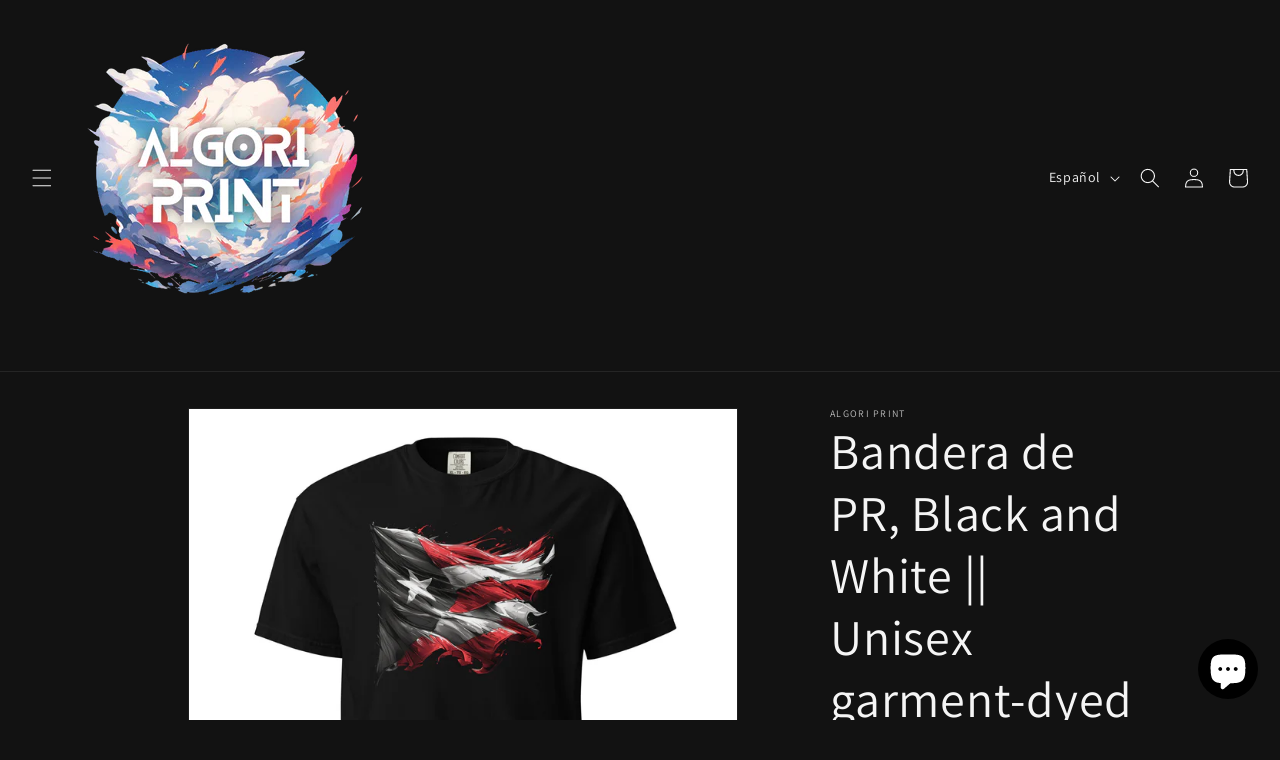

--- FILE ---
content_type: text/html; charset=utf-8
request_url: https://www.algoriprint.com/es/products/bandera-de-pr-black-and-white-unisex-garment-dyed-heavyweight-t-shirt
body_size: 39177
content:
<!doctype html>
<html class="no-js" lang="es">
  <head>
    <meta charset="utf-8">
    <meta http-equiv="X-UA-Compatible" content="IE=edge">
    <meta name="viewport" content="width=device-width,initial-scale=1">
    <meta name="theme-color" content="">
    <link rel="canonical" href="https://www.algoriprint.com/es/products/bandera-de-pr-black-and-white-unisex-garment-dyed-heavyweight-t-shirt"><link rel="preconnect" href="https://fonts.shopifycdn.com" crossorigin><title>
      Bandera de PR, Black and White || Unisex garment-dyed heavyweight t-sh
 &ndash; Algori Print</title>

    
      <meta name="description" content="If you’re looking for a thick, structured tee that’s also super soft and breathable—look no further! The unisex garment-dyed heavyweight t-shirt ticks all the boxes and is made of 100% ring-spun cotton. The regular t-shirt style will complement most looks and fit you to a tee. • 100% ring-spun cotton • Fabric weight: 6">
    

    

<meta property="og:site_name" content="Algori Print">
<meta property="og:url" content="https://www.algoriprint.com/es/products/bandera-de-pr-black-and-white-unisex-garment-dyed-heavyweight-t-shirt">
<meta property="og:title" content="Bandera de PR, Black and White || Unisex garment-dyed heavyweight t-sh">
<meta property="og:type" content="product">
<meta property="og:description" content="If you’re looking for a thick, structured tee that’s also super soft and breathable—look no further! The unisex garment-dyed heavyweight t-shirt ticks all the boxes and is made of 100% ring-spun cotton. The regular t-shirt style will complement most looks and fit you to a tee. • 100% ring-spun cotton • Fabric weight: 6"><meta property="og:image" content="http://www.algoriprint.com/cdn/shop/files/unisex-garment-dyed-heavyweight-t-shirt-black-front-665dc2f051c30.jpg?v=1717420812">
  <meta property="og:image:secure_url" content="https://www.algoriprint.com/cdn/shop/files/unisex-garment-dyed-heavyweight-t-shirt-black-front-665dc2f051c30.jpg?v=1717420812">
  <meta property="og:image:width" content="2000">
  <meta property="og:image:height" content="2000"><meta property="og:price:amount" content="25.00">
  <meta property="og:price:currency" content="USD"><meta name="twitter:card" content="summary_large_image">
<meta name="twitter:title" content="Bandera de PR, Black and White || Unisex garment-dyed heavyweight t-sh">
<meta name="twitter:description" content="If you’re looking for a thick, structured tee that’s also super soft and breathable—look no further! The unisex garment-dyed heavyweight t-shirt ticks all the boxes and is made of 100% ring-spun cotton. The regular t-shirt style will complement most looks and fit you to a tee. • 100% ring-spun cotton • Fabric weight: 6">


    <script src="//www.algoriprint.com/cdn/shop/t/1/assets/constants.js?v=58251544750838685771688648506" defer="defer"></script>
    <script src="//www.algoriprint.com/cdn/shop/t/1/assets/pubsub.js?v=158357773527763999511688648514" defer="defer"></script>
    <script src="//www.algoriprint.com/cdn/shop/t/1/assets/global.js?v=139248116715221171191688648508" defer="defer"></script><script>window.performance && window.performance.mark && window.performance.mark('shopify.content_for_header.start');</script><meta id="shopify-digital-wallet" name="shopify-digital-wallet" content="/78759952657/digital_wallets/dialog">
<meta name="shopify-checkout-api-token" content="08371a31c2a6fcbc3ce6621eb085df4e">
<meta id="in-context-paypal-metadata" data-shop-id="78759952657" data-venmo-supported="false" data-environment="production" data-locale="es_ES" data-paypal-v4="true" data-currency="USD">
<link rel="alternate" hreflang="x-default" href="https://www.algoriprint.com/products/bandera-de-pr-black-and-white-unisex-garment-dyed-heavyweight-t-shirt">
<link rel="alternate" hreflang="es" href="https://www.algoriprint.com/es/products/bandera-de-pr-black-and-white-unisex-garment-dyed-heavyweight-t-shirt">
<link rel="alternate" type="application/json+oembed" href="https://www.algoriprint.com/es/products/bandera-de-pr-black-and-white-unisex-garment-dyed-heavyweight-t-shirt.oembed">
<script async="async" src="/checkouts/internal/preloads.js?locale=es-US"></script>
<script id="shopify-features" type="application/json">{"accessToken":"08371a31c2a6fcbc3ce6621eb085df4e","betas":["rich-media-storefront-analytics"],"domain":"www.algoriprint.com","predictiveSearch":true,"shopId":78759952657,"locale":"es"}</script>
<script>var Shopify = Shopify || {};
Shopify.shop = "0e416f.myshopify.com";
Shopify.locale = "es";
Shopify.currency = {"active":"USD","rate":"1.0"};
Shopify.country = "US";
Shopify.theme = {"name":"Dawn","id":153497436433,"schema_name":"Dawn","schema_version":"10.0.0","theme_store_id":887,"role":"main"};
Shopify.theme.handle = "null";
Shopify.theme.style = {"id":null,"handle":null};
Shopify.cdnHost = "www.algoriprint.com/cdn";
Shopify.routes = Shopify.routes || {};
Shopify.routes.root = "/es/";</script>
<script type="module">!function(o){(o.Shopify=o.Shopify||{}).modules=!0}(window);</script>
<script>!function(o){function n(){var o=[];function n(){o.push(Array.prototype.slice.apply(arguments))}return n.q=o,n}var t=o.Shopify=o.Shopify||{};t.loadFeatures=n(),t.autoloadFeatures=n()}(window);</script>
<script id="shop-js-analytics" type="application/json">{"pageType":"product"}</script>
<script defer="defer" async type="module" src="//www.algoriprint.com/cdn/shopifycloud/shop-js/modules/v2/client.init-shop-cart-sync_DaR8I8JV.es.esm.js"></script>
<script defer="defer" async type="module" src="//www.algoriprint.com/cdn/shopifycloud/shop-js/modules/v2/chunk.common_CvUpgQgQ.esm.js"></script>
<script type="module">
  await import("//www.algoriprint.com/cdn/shopifycloud/shop-js/modules/v2/client.init-shop-cart-sync_DaR8I8JV.es.esm.js");
await import("//www.algoriprint.com/cdn/shopifycloud/shop-js/modules/v2/chunk.common_CvUpgQgQ.esm.js");

  window.Shopify.SignInWithShop?.initShopCartSync?.({"fedCMEnabled":true,"windoidEnabled":true});

</script>
<script>(function() {
  var isLoaded = false;
  function asyncLoad() {
    if (isLoaded) return;
    isLoaded = true;
    var urls = ["\/\/cdn.shopify.com\/proxy\/e3b602f5859d7728006b441ec6617169f28cfa303a60da4b1e05e4838fd620c2\/static.cdn.printful.com\/static\/js\/external\/shopify-product-customizer.js?v=0.28\u0026shop=0e416f.myshopify.com\u0026sp-cache-control=cHVibGljLCBtYXgtYWdlPTkwMA"];
    for (var i = 0; i < urls.length; i++) {
      var s = document.createElement('script');
      s.type = 'text/javascript';
      s.async = true;
      s.src = urls[i];
      var x = document.getElementsByTagName('script')[0];
      x.parentNode.insertBefore(s, x);
    }
  };
  if(window.attachEvent) {
    window.attachEvent('onload', asyncLoad);
  } else {
    window.addEventListener('load', asyncLoad, false);
  }
})();</script>
<script id="__st">var __st={"a":78759952657,"offset":-14400,"reqid":"4bd17b81-91db-498f-953d-02f25a334436-1764072446","pageurl":"www.algoriprint.com\/es\/products\/bandera-de-pr-black-and-white-unisex-garment-dyed-heavyweight-t-shirt","u":"b191542f2e5b","p":"product","rtyp":"product","rid":9732110778641};</script>
<script>window.ShopifyPaypalV4VisibilityTracking = true;</script>
<script id="captcha-bootstrap">!function(){'use strict';const t='contact',e='account',n='new_comment',o=[[t,t],['blogs',n],['comments',n],[t,'customer']],c=[[e,'customer_login'],[e,'guest_login'],[e,'recover_customer_password'],[e,'create_customer']],r=t=>t.map((([t,e])=>`form[action*='/${t}']:not([data-nocaptcha='true']) input[name='form_type'][value='${e}']`)).join(','),a=t=>()=>t?[...document.querySelectorAll(t)].map((t=>t.form)):[];function s(){const t=[...o],e=r(t);return a(e)}const i='password',u='form_key',d=['recaptcha-v3-token','g-recaptcha-response','h-captcha-response',i],f=()=>{try{return window.sessionStorage}catch{return}},m='__shopify_v',_=t=>t.elements[u];function p(t,e,n=!1){try{const o=window.sessionStorage,c=JSON.parse(o.getItem(e)),{data:r}=function(t){const{data:e,action:n}=t;return t[m]||n?{data:e,action:n}:{data:t,action:n}}(c);for(const[e,n]of Object.entries(r))t.elements[e]&&(t.elements[e].value=n);n&&o.removeItem(e)}catch(o){console.error('form repopulation failed',{error:o})}}const l='form_type',E='cptcha';function T(t){t.dataset[E]=!0}const w=window,h=w.document,L='Shopify',v='ce_forms',y='captcha';let A=!1;((t,e)=>{const n=(g='f06e6c50-85a8-45c8-87d0-21a2b65856fe',I='https://cdn.shopify.com/shopifycloud/storefront-forms-hcaptcha/ce_storefront_forms_captcha_hcaptcha.v1.5.2.iife.js',D={infoText:'Protegido por hCaptcha',privacyText:'Privacidad',termsText:'Términos'},(t,e,n)=>{const o=w[L][v],c=o.bindForm;if(c)return c(t,g,e,D).then(n);var r;o.q.push([[t,g,e,D],n]),r=I,A||(h.body.append(Object.assign(h.createElement('script'),{id:'captcha-provider',async:!0,src:r})),A=!0)});var g,I,D;w[L]=w[L]||{},w[L][v]=w[L][v]||{},w[L][v].q=[],w[L][y]=w[L][y]||{},w[L][y].protect=function(t,e){n(t,void 0,e),T(t)},Object.freeze(w[L][y]),function(t,e,n,w,h,L){const[v,y,A,g]=function(t,e,n){const i=e?o:[],u=t?c:[],d=[...i,...u],f=r(d),m=r(i),_=r(d.filter((([t,e])=>n.includes(e))));return[a(f),a(m),a(_),s()]}(w,h,L),I=t=>{const e=t.target;return e instanceof HTMLFormElement?e:e&&e.form},D=t=>v().includes(t);t.addEventListener('submit',(t=>{const e=I(t);if(!e)return;const n=D(e)&&!e.dataset.hcaptchaBound&&!e.dataset.recaptchaBound,o=_(e),c=g().includes(e)&&(!o||!o.value);(n||c)&&t.preventDefault(),c&&!n&&(function(t){try{if(!f())return;!function(t){const e=f();if(!e)return;const n=_(t);if(!n)return;const o=n.value;o&&e.removeItem(o)}(t);const e=Array.from(Array(32),(()=>Math.random().toString(36)[2])).join('');!function(t,e){_(t)||t.append(Object.assign(document.createElement('input'),{type:'hidden',name:u})),t.elements[u].value=e}(t,e),function(t,e){const n=f();if(!n)return;const o=[...t.querySelectorAll(`input[type='${i}']`)].map((({name:t})=>t)),c=[...d,...o],r={};for(const[a,s]of new FormData(t).entries())c.includes(a)||(r[a]=s);n.setItem(e,JSON.stringify({[m]:1,action:t.action,data:r}))}(t,e)}catch(e){console.error('failed to persist form',e)}}(e),e.submit())}));const S=(t,e)=>{t&&!t.dataset[E]&&(n(t,e.some((e=>e===t))),T(t))};for(const o of['focusin','change'])t.addEventListener(o,(t=>{const e=I(t);D(e)&&S(e,y())}));const B=e.get('form_key'),M=e.get(l),P=B&&M;t.addEventListener('DOMContentLoaded',(()=>{const t=y();if(P)for(const e of t)e.elements[l].value===M&&p(e,B);[...new Set([...A(),...v().filter((t=>'true'===t.dataset.shopifyCaptcha))])].forEach((e=>S(e,t)))}))}(h,new URLSearchParams(w.location.search),n,t,e,['guest_login'])})(!0,!0)}();</script>
<script integrity="sha256-52AcMU7V7pcBOXWImdc/TAGTFKeNjmkeM1Pvks/DTgc=" data-source-attribution="shopify.loadfeatures" defer="defer" src="//www.algoriprint.com/cdn/shopifycloud/storefront/assets/storefront/load_feature-81c60534.js" crossorigin="anonymous"></script>
<script data-source-attribution="shopify.dynamic_checkout.dynamic.init">var Shopify=Shopify||{};Shopify.PaymentButton=Shopify.PaymentButton||{isStorefrontPortableWallets:!0,init:function(){window.Shopify.PaymentButton.init=function(){};var t=document.createElement("script");t.src="https://www.algoriprint.com/cdn/shopifycloud/portable-wallets/latest/portable-wallets.es.js",t.type="module",document.head.appendChild(t)}};
</script>
<script data-source-attribution="shopify.dynamic_checkout.buyer_consent">
  function portableWalletsHideBuyerConsent(e){var t=document.getElementById("shopify-buyer-consent"),n=document.getElementById("shopify-subscription-policy-button");t&&n&&(t.classList.add("hidden"),t.setAttribute("aria-hidden","true"),n.removeEventListener("click",e))}function portableWalletsShowBuyerConsent(e){var t=document.getElementById("shopify-buyer-consent"),n=document.getElementById("shopify-subscription-policy-button");t&&n&&(t.classList.remove("hidden"),t.removeAttribute("aria-hidden"),n.addEventListener("click",e))}window.Shopify?.PaymentButton&&(window.Shopify.PaymentButton.hideBuyerConsent=portableWalletsHideBuyerConsent,window.Shopify.PaymentButton.showBuyerConsent=portableWalletsShowBuyerConsent);
</script>
<script>
  function portableWalletsCleanup(e){e&&e.src&&console.error("Failed to load portable wallets script "+e.src);var t=document.querySelectorAll("shopify-accelerated-checkout .shopify-payment-button__skeleton, shopify-accelerated-checkout-cart .wallet-cart-button__skeleton"),e=document.getElementById("shopify-buyer-consent");for(let e=0;e<t.length;e++)t[e].remove();e&&e.remove()}function portableWalletsNotLoadedAsModule(e){e instanceof ErrorEvent&&"string"==typeof e.message&&e.message.includes("import.meta")&&"string"==typeof e.filename&&e.filename.includes("portable-wallets")&&(window.removeEventListener("error",portableWalletsNotLoadedAsModule),window.Shopify.PaymentButton.failedToLoad=e,"loading"===document.readyState?document.addEventListener("DOMContentLoaded",window.Shopify.PaymentButton.init):window.Shopify.PaymentButton.init())}window.addEventListener("error",portableWalletsNotLoadedAsModule);
</script>

<script type="module" src="https://www.algoriprint.com/cdn/shopifycloud/portable-wallets/latest/portable-wallets.es.js" onError="portableWalletsCleanup(this)" crossorigin="anonymous"></script>
<script nomodule>
  document.addEventListener("DOMContentLoaded", portableWalletsCleanup);
</script>

<link id="shopify-accelerated-checkout-styles" rel="stylesheet" media="screen" href="https://www.algoriprint.com/cdn/shopifycloud/portable-wallets/latest/accelerated-checkout-backwards-compat.css" crossorigin="anonymous">
<style id="shopify-accelerated-checkout-cart">
        #shopify-buyer-consent {
  margin-top: 1em;
  display: inline-block;
  width: 100%;
}

#shopify-buyer-consent.hidden {
  display: none;
}

#shopify-subscription-policy-button {
  background: none;
  border: none;
  padding: 0;
  text-decoration: underline;
  font-size: inherit;
  cursor: pointer;
}

#shopify-subscription-policy-button::before {
  box-shadow: none;
}

      </style>
<script id="sections-script" data-sections="header" defer="defer" src="//www.algoriprint.com/cdn/shop/t/1/compiled_assets/scripts.js?83"></script>
<script>window.performance && window.performance.mark && window.performance.mark('shopify.content_for_header.end');</script>


    <style data-shopify>
      @font-face {
  font-family: Assistant;
  font-weight: 400;
  font-style: normal;
  font-display: swap;
  src: url("//www.algoriprint.com/cdn/fonts/assistant/assistant_n4.9120912a469cad1cc292572851508ca49d12e768.woff2") format("woff2"),
       url("//www.algoriprint.com/cdn/fonts/assistant/assistant_n4.6e9875ce64e0fefcd3f4446b7ec9036b3ddd2985.woff") format("woff");
}

      @font-face {
  font-family: Assistant;
  font-weight: 700;
  font-style: normal;
  font-display: swap;
  src: url("//www.algoriprint.com/cdn/fonts/assistant/assistant_n7.bf44452348ec8b8efa3aa3068825305886b1c83c.woff2") format("woff2"),
       url("//www.algoriprint.com/cdn/fonts/assistant/assistant_n7.0c887fee83f6b3bda822f1150b912c72da0f7b64.woff") format("woff");
}

      
      
      @font-face {
  font-family: Assistant;
  font-weight: 400;
  font-style: normal;
  font-display: swap;
  src: url("//www.algoriprint.com/cdn/fonts/assistant/assistant_n4.9120912a469cad1cc292572851508ca49d12e768.woff2") format("woff2"),
       url("//www.algoriprint.com/cdn/fonts/assistant/assistant_n4.6e9875ce64e0fefcd3f4446b7ec9036b3ddd2985.woff") format("woff");
}


      
        :root,
        .color-background-1 {
          --color-background: 18,18,18;
        
          --gradient-background: #121212;
        
        --color-foreground: 245,245,245;
        --color-shadow: 18,18,18;
        --color-button: 18,18,18;
        --color-button-text: 255,255,255;
        --color-secondary-button: 18,18,18;
        --color-secondary-button-text: ,,;
        --color-link: ,,;
        --color-badge-foreground: 245,245,245;
        --color-badge-background: 18,18,18;
        --color-badge-border: 245,245,245;
        --payment-terms-background-color: rgb(18 18 18);
      }
      
        
        .color-background-2 {
          --color-background: 243,243,243;
        
          --gradient-background: #f3f3f3;
        
        --color-foreground: 18,18,18;
        --color-shadow: 18,18,18;
        --color-button: 18,18,18;
        --color-button-text: 243,243,243;
        --color-secondary-button: 243,243,243;
        --color-secondary-button-text: 18,18,18;
        --color-link: 18,18,18;
        --color-badge-foreground: 18,18,18;
        --color-badge-background: 243,243,243;
        --color-badge-border: 18,18,18;
        --payment-terms-background-color: rgb(243 243 243);
      }
      
        
        .color-inverse {
          --color-background: 36,40,51;
        
          --gradient-background: #242833;
        
        --color-foreground: 255,255,255;
        --color-shadow: 18,18,18;
        --color-button: 255,255,255;
        --color-button-text: 0,0,0;
        --color-secondary-button: 36,40,51;
        --color-secondary-button-text: 255,255,255;
        --color-link: 255,255,255;
        --color-badge-foreground: 255,255,255;
        --color-badge-background: 36,40,51;
        --color-badge-border: 255,255,255;
        --payment-terms-background-color: rgb(36 40 51);
      }
      
        
        .color-accent-1 {
          --color-background: 18,18,18;
        
          --gradient-background: #121212;
        
        --color-foreground: 255,255,255;
        --color-shadow: 18,18,18;
        --color-button: 255,255,255;
        --color-button-text: 18,18,18;
        --color-secondary-button: 18,18,18;
        --color-secondary-button-text: 255,255,255;
        --color-link: 255,255,255;
        --color-badge-foreground: 255,255,255;
        --color-badge-background: 18,18,18;
        --color-badge-border: 255,255,255;
        --payment-terms-background-color: rgb(18 18 18);
      }
      
        
        .color-accent-2 {
          --color-background: 51,79,180;
        
          --gradient-background: #334fb4;
        
        --color-foreground: 255,255,255;
        --color-shadow: 18,18,18;
        --color-button: 255,255,255;
        --color-button-text: 51,79,180;
        --color-secondary-button: 51,79,180;
        --color-secondary-button-text: 255,255,255;
        --color-link: 255,255,255;
        --color-badge-foreground: 255,255,255;
        --color-badge-background: 51,79,180;
        --color-badge-border: 255,255,255;
        --payment-terms-background-color: rgb(51 79 180);
      }
      

      body, .color-background-1, .color-background-2, .color-inverse, .color-accent-1, .color-accent-2 {
        color: rgba(var(--color-foreground), 0.75);
        background-color: rgb(var(--color-background));
      }

      :root {
        --font-body-family: Assistant, sans-serif;
        --font-body-style: normal;
        --font-body-weight: 400;
        --font-body-weight-bold: 700;

        --font-heading-family: Assistant, sans-serif;
        --font-heading-style: normal;
        --font-heading-weight: 400;

        --font-body-scale: 1.0;
        --font-heading-scale: 1.25;

        --media-padding: px;
        --media-border-opacity: 0.05;
        --media-border-width: 1px;
        --media-radius: 0px;
        --media-shadow-opacity: 0.0;
        --media-shadow-horizontal-offset: 0px;
        --media-shadow-vertical-offset: 4px;
        --media-shadow-blur-radius: 5px;
        --media-shadow-visible: 0;

        --page-width: 110rem;
        --page-width-margin: 0rem;

        --product-card-image-padding: 0.0rem;
        --product-card-corner-radius: 0.0rem;
        --product-card-text-alignment: left;
        --product-card-border-width: 0.0rem;
        --product-card-border-opacity: 0.1;
        --product-card-shadow-opacity: 0.0;
        --product-card-shadow-visible: 0;
        --product-card-shadow-horizontal-offset: 0.0rem;
        --product-card-shadow-vertical-offset: 0.4rem;
        --product-card-shadow-blur-radius: 0.5rem;

        --collection-card-image-padding: 0.0rem;
        --collection-card-corner-radius: 0.0rem;
        --collection-card-text-alignment: left;
        --collection-card-border-width: 0.0rem;
        --collection-card-border-opacity: 0.1;
        --collection-card-shadow-opacity: 0.0;
        --collection-card-shadow-visible: 0;
        --collection-card-shadow-horizontal-offset: 0.0rem;
        --collection-card-shadow-vertical-offset: 0.4rem;
        --collection-card-shadow-blur-radius: 0.5rem;

        --blog-card-image-padding: 0.0rem;
        --blog-card-corner-radius: 0.0rem;
        --blog-card-text-alignment: left;
        --blog-card-border-width: 0.0rem;
        --blog-card-border-opacity: 0.1;
        --blog-card-shadow-opacity: 0.0;
        --blog-card-shadow-visible: 0;
        --blog-card-shadow-horizontal-offset: 0.0rem;
        --blog-card-shadow-vertical-offset: 0.4rem;
        --blog-card-shadow-blur-radius: 0.5rem;

        --badge-corner-radius: 4.0rem;

        --popup-border-width: 1px;
        --popup-border-opacity: 0.1;
        --popup-corner-radius: 0px;
        --popup-shadow-opacity: 0.0;
        --popup-shadow-horizontal-offset: 0px;
        --popup-shadow-vertical-offset: 4px;
        --popup-shadow-blur-radius: 5px;

        --drawer-border-width: 1px;
        --drawer-border-opacity: 0.1;
        --drawer-shadow-opacity: 0.0;
        --drawer-shadow-horizontal-offset: 0px;
        --drawer-shadow-vertical-offset: 4px;
        --drawer-shadow-blur-radius: 5px;

        --spacing-sections-desktop: 0px;
        --spacing-sections-mobile: 0px;

        --grid-desktop-vertical-spacing: 8px;
        --grid-desktop-horizontal-spacing: 8px;
        --grid-mobile-vertical-spacing: 4px;
        --grid-mobile-horizontal-spacing: 4px;

        --text-boxes-border-opacity: 0.1;
        --text-boxes-border-width: 0px;
        --text-boxes-radius: 0px;
        --text-boxes-shadow-opacity: 0.0;
        --text-boxes-shadow-visible: 0;
        --text-boxes-shadow-horizontal-offset: 0px;
        --text-boxes-shadow-vertical-offset: 4px;
        --text-boxes-shadow-blur-radius: 5px;

        --buttons-radius: 0px;
        --buttons-radius-outset: 0px;
        --buttons-border-width: 1px;
        --buttons-border-opacity: 1.0;
        --buttons-shadow-opacity: 0.0;
        --buttons-shadow-visible: 0;
        --buttons-shadow-horizontal-offset: 0px;
        --buttons-shadow-vertical-offset: 4px;
        --buttons-shadow-blur-radius: 5px;
        --buttons-border-offset: 0px;

        --inputs-radius: 0px;
        --inputs-border-width: 1px;
        --inputs-border-opacity: 0.55;
        --inputs-shadow-opacity: 0.0;
        --inputs-shadow-horizontal-offset: 0px;
        --inputs-margin-offset: 0px;
        --inputs-shadow-vertical-offset: 4px;
        --inputs-shadow-blur-radius: 5px;
        --inputs-radius-outset: 0px;

        --variant-pills-radius: 40px;
        --variant-pills-border-width: 1px;
        --variant-pills-border-opacity: 0.55;
        --variant-pills-shadow-opacity: 0.0;
        --variant-pills-shadow-horizontal-offset: 0px;
        --variant-pills-shadow-vertical-offset: 4px;
        --variant-pills-shadow-blur-radius: 5px;
      }

      *,
      *::before,
      *::after {
        box-sizing: inherit;
      }

      html {
        box-sizing: border-box;
        font-size: calc(var(--font-body-scale) * 62.5%);
        height: 100%;
      }

      body {
        display: grid;
        grid-template-rows: auto auto 1fr auto;
        grid-template-columns: 100%;
        min-height: 100%;
        margin: 0;
        font-size: 1.5rem;
        letter-spacing: 0.06rem;
        line-height: calc(1 + 0.8 / var(--font-body-scale));
        font-family: var(--font-body-family);
        font-style: var(--font-body-style);
        font-weight: var(--font-body-weight);
      }

      @media screen and (min-width: 750px) {
        body {
          font-size: 1.6rem;
        }
      }
    </style>

    <link href="//www.algoriprint.com/cdn/shop/t/1/assets/base.css?v=117828829876360325261688648489" rel="stylesheet" type="text/css" media="all" />
<link rel="preload" as="font" href="//www.algoriprint.com/cdn/fonts/assistant/assistant_n4.9120912a469cad1cc292572851508ca49d12e768.woff2" type="font/woff2" crossorigin><link rel="preload" as="font" href="//www.algoriprint.com/cdn/fonts/assistant/assistant_n4.9120912a469cad1cc292572851508ca49d12e768.woff2" type="font/woff2" crossorigin><link
        rel="stylesheet"
        href="//www.algoriprint.com/cdn/shop/t/1/assets/component-predictive-search.css?v=118923337488134913561688648502"
        media="print"
        onload="this.media='all'"
      ><script>
      document.documentElement.className = document.documentElement.className.replace('no-js', 'js');
      if (Shopify.designMode) {
        document.documentElement.classList.add('shopify-design-mode');
      }
    </script>
  <script src="https://cdn.shopify.com/extensions/7bc9bb47-adfa-4267-963e-cadee5096caf/inbox-1252/assets/inbox-chat-loader.js" type="text/javascript" defer="defer"></script>
<link href="https://monorail-edge.shopifysvc.com" rel="dns-prefetch">
<script>(function(){if ("sendBeacon" in navigator && "performance" in window) {try {var session_token_from_headers = performance.getEntriesByType('navigation')[0].serverTiming.find(x => x.name == '_s').description;} catch {var session_token_from_headers = undefined;}var session_cookie_matches = document.cookie.match(/_shopify_s=([^;]*)/);var session_token_from_cookie = session_cookie_matches && session_cookie_matches.length === 2 ? session_cookie_matches[1] : "";var session_token = session_token_from_headers || session_token_from_cookie || "";function handle_abandonment_event(e) {var entries = performance.getEntries().filter(function(entry) {return /monorail-edge.shopifysvc.com/.test(entry.name);});if (!window.abandonment_tracked && entries.length === 0) {window.abandonment_tracked = true;var currentMs = Date.now();var navigation_start = performance.timing.navigationStart;var payload = {shop_id: 78759952657,url: window.location.href,navigation_start,duration: currentMs - navigation_start,session_token,page_type: "product"};window.navigator.sendBeacon("https://monorail-edge.shopifysvc.com/v1/produce", JSON.stringify({schema_id: "online_store_buyer_site_abandonment/1.1",payload: payload,metadata: {event_created_at_ms: currentMs,event_sent_at_ms: currentMs}}));}}window.addEventListener('pagehide', handle_abandonment_event);}}());</script>
<script id="web-pixels-manager-setup">(function e(e,d,r,n,o){if(void 0===o&&(o={}),!Boolean(null===(a=null===(i=window.Shopify)||void 0===i?void 0:i.analytics)||void 0===a?void 0:a.replayQueue)){var i,a;window.Shopify=window.Shopify||{};var t=window.Shopify;t.analytics=t.analytics||{};var s=t.analytics;s.replayQueue=[],s.publish=function(e,d,r){return s.replayQueue.push([e,d,r]),!0};try{self.performance.mark("wpm:start")}catch(e){}var l=function(){var e={modern:/Edge?\/(1{2}[4-9]|1[2-9]\d|[2-9]\d{2}|\d{4,})\.\d+(\.\d+|)|Firefox\/(1{2}[4-9]|1[2-9]\d|[2-9]\d{2}|\d{4,})\.\d+(\.\d+|)|Chrom(ium|e)\/(9{2}|\d{3,})\.\d+(\.\d+|)|(Maci|X1{2}).+ Version\/(15\.\d+|(1[6-9]|[2-9]\d|\d{3,})\.\d+)([,.]\d+|)( \(\w+\)|)( Mobile\/\w+|) Safari\/|Chrome.+OPR\/(9{2}|\d{3,})\.\d+\.\d+|(CPU[ +]OS|iPhone[ +]OS|CPU[ +]iPhone|CPU IPhone OS|CPU iPad OS)[ +]+(15[._]\d+|(1[6-9]|[2-9]\d|\d{3,})[._]\d+)([._]\d+|)|Android:?[ /-](13[3-9]|1[4-9]\d|[2-9]\d{2}|\d{4,})(\.\d+|)(\.\d+|)|Android.+Firefox\/(13[5-9]|1[4-9]\d|[2-9]\d{2}|\d{4,})\.\d+(\.\d+|)|Android.+Chrom(ium|e)\/(13[3-9]|1[4-9]\d|[2-9]\d{2}|\d{4,})\.\d+(\.\d+|)|SamsungBrowser\/([2-9]\d|\d{3,})\.\d+/,legacy:/Edge?\/(1[6-9]|[2-9]\d|\d{3,})\.\d+(\.\d+|)|Firefox\/(5[4-9]|[6-9]\d|\d{3,})\.\d+(\.\d+|)|Chrom(ium|e)\/(5[1-9]|[6-9]\d|\d{3,})\.\d+(\.\d+|)([\d.]+$|.*Safari\/(?![\d.]+ Edge\/[\d.]+$))|(Maci|X1{2}).+ Version\/(10\.\d+|(1[1-9]|[2-9]\d|\d{3,})\.\d+)([,.]\d+|)( \(\w+\)|)( Mobile\/\w+|) Safari\/|Chrome.+OPR\/(3[89]|[4-9]\d|\d{3,})\.\d+\.\d+|(CPU[ +]OS|iPhone[ +]OS|CPU[ +]iPhone|CPU IPhone OS|CPU iPad OS)[ +]+(10[._]\d+|(1[1-9]|[2-9]\d|\d{3,})[._]\d+)([._]\d+|)|Android:?[ /-](13[3-9]|1[4-9]\d|[2-9]\d{2}|\d{4,})(\.\d+|)(\.\d+|)|Mobile Safari.+OPR\/([89]\d|\d{3,})\.\d+\.\d+|Android.+Firefox\/(13[5-9]|1[4-9]\d|[2-9]\d{2}|\d{4,})\.\d+(\.\d+|)|Android.+Chrom(ium|e)\/(13[3-9]|1[4-9]\d|[2-9]\d{2}|\d{4,})\.\d+(\.\d+|)|Android.+(UC? ?Browser|UCWEB|U3)[ /]?(15\.([5-9]|\d{2,})|(1[6-9]|[2-9]\d|\d{3,})\.\d+)\.\d+|SamsungBrowser\/(5\.\d+|([6-9]|\d{2,})\.\d+)|Android.+MQ{2}Browser\/(14(\.(9|\d{2,})|)|(1[5-9]|[2-9]\d|\d{3,})(\.\d+|))(\.\d+|)|K[Aa][Ii]OS\/(3\.\d+|([4-9]|\d{2,})\.\d+)(\.\d+|)/},d=e.modern,r=e.legacy,n=navigator.userAgent;return n.match(d)?"modern":n.match(r)?"legacy":"unknown"}(),u="modern"===l?"modern":"legacy",c=(null!=n?n:{modern:"",legacy:""})[u],f=function(e){return[e.baseUrl,"/wpm","/b",e.hashVersion,"modern"===e.buildTarget?"m":"l",".js"].join("")}({baseUrl:d,hashVersion:r,buildTarget:u}),m=function(e){var d=e.version,r=e.bundleTarget,n=e.surface,o=e.pageUrl,i=e.monorailEndpoint;return{emit:function(e){var a=e.status,t=e.errorMsg,s=(new Date).getTime(),l=JSON.stringify({metadata:{event_sent_at_ms:s},events:[{schema_id:"web_pixels_manager_load/3.1",payload:{version:d,bundle_target:r,page_url:o,status:a,surface:n,error_msg:t},metadata:{event_created_at_ms:s}}]});if(!i)return console&&console.warn&&console.warn("[Web Pixels Manager] No Monorail endpoint provided, skipping logging."),!1;try{return self.navigator.sendBeacon.bind(self.navigator)(i,l)}catch(e){}var u=new XMLHttpRequest;try{return u.open("POST",i,!0),u.setRequestHeader("Content-Type","text/plain"),u.send(l),!0}catch(e){return console&&console.warn&&console.warn("[Web Pixels Manager] Got an unhandled error while logging to Monorail."),!1}}}}({version:r,bundleTarget:l,surface:e.surface,pageUrl:self.location.href,monorailEndpoint:e.monorailEndpoint});try{o.browserTarget=l,function(e){var d=e.src,r=e.async,n=void 0===r||r,o=e.onload,i=e.onerror,a=e.sri,t=e.scriptDataAttributes,s=void 0===t?{}:t,l=document.createElement("script"),u=document.querySelector("head"),c=document.querySelector("body");if(l.async=n,l.src=d,a&&(l.integrity=a,l.crossOrigin="anonymous"),s)for(var f in s)if(Object.prototype.hasOwnProperty.call(s,f))try{l.dataset[f]=s[f]}catch(e){}if(o&&l.addEventListener("load",o),i&&l.addEventListener("error",i),u)u.appendChild(l);else{if(!c)throw new Error("Did not find a head or body element to append the script");c.appendChild(l)}}({src:f,async:!0,onload:function(){if(!function(){var e,d;return Boolean(null===(d=null===(e=window.Shopify)||void 0===e?void 0:e.analytics)||void 0===d?void 0:d.initialized)}()){var d=window.webPixelsManager.init(e)||void 0;if(d){var r=window.Shopify.analytics;r.replayQueue.forEach((function(e){var r=e[0],n=e[1],o=e[2];d.publishCustomEvent(r,n,o)})),r.replayQueue=[],r.publish=d.publishCustomEvent,r.visitor=d.visitor,r.initialized=!0}}},onerror:function(){return m.emit({status:"failed",errorMsg:"".concat(f," has failed to load")})},sri:function(e){var d=/^sha384-[A-Za-z0-9+/=]+$/;return"string"==typeof e&&d.test(e)}(c)?c:"",scriptDataAttributes:o}),m.emit({status:"loading"})}catch(e){m.emit({status:"failed",errorMsg:(null==e?void 0:e.message)||"Unknown error"})}}})({shopId: 78759952657,storefrontBaseUrl: "https://www.algoriprint.com",extensionsBaseUrl: "https://extensions.shopifycdn.com/cdn/shopifycloud/web-pixels-manager",monorailEndpoint: "https://monorail-edge.shopifysvc.com/unstable/produce_batch",surface: "storefront-renderer",enabledBetaFlags: ["2dca8a86"],webPixelsConfigList: [{"id":"76218641","configuration":"{\"pixelId\":\"4f0bbc1a-86bc-4414-8fdc-dcaf5a93b0f9\"}","eventPayloadVersion":"v1","runtimeContext":"STRICT","scriptVersion":"c119f01612c13b62ab52809eb08154bb","type":"APP","apiClientId":2556259,"privacyPurposes":["ANALYTICS","MARKETING","SALE_OF_DATA"],"dataSharingAdjustments":{"protectedCustomerApprovalScopes":["read_customer_address","read_customer_email","read_customer_name","read_customer_personal_data","read_customer_phone"]}},{"id":"shopify-app-pixel","configuration":"{}","eventPayloadVersion":"v1","runtimeContext":"STRICT","scriptVersion":"0450","apiClientId":"shopify-pixel","type":"APP","privacyPurposes":["ANALYTICS","MARKETING"]},{"id":"shopify-custom-pixel","eventPayloadVersion":"v1","runtimeContext":"LAX","scriptVersion":"0450","apiClientId":"shopify-pixel","type":"CUSTOM","privacyPurposes":["ANALYTICS","MARKETING"]}],isMerchantRequest: false,initData: {"shop":{"name":"Algori Print","paymentSettings":{"currencyCode":"USD"},"myshopifyDomain":"0e416f.myshopify.com","countryCode":"US","storefrontUrl":"https:\/\/www.algoriprint.com\/es"},"customer":null,"cart":null,"checkout":null,"productVariants":[{"price":{"amount":25.0,"currencyCode":"USD"},"product":{"title":"Bandera de PR, Black and White || Unisex garment-dyed heavyweight t-shirt","vendor":"Algori Print","id":"9732110778641","untranslatedTitle":"Bandera de PR, Black and White || Unisex garment-dyed heavyweight t-shirt","url":"\/es\/products\/bandera-de-pr-black-and-white-unisex-garment-dyed-heavyweight-t-shirt","type":""},"id":"49389720830225","image":{"src":"\/\/www.algoriprint.com\/cdn\/shop\/files\/unisex-garment-dyed-heavyweight-t-shirt-black-front-665dc2f051c30.jpg?v=1717420812"},"sku":"6686375_15114","title":"Black \/ S","untranslatedTitle":"Black \/ S"},{"price":{"amount":25.0,"currencyCode":"USD"},"product":{"title":"Bandera de PR, Black and White || Unisex garment-dyed heavyweight t-shirt","vendor":"Algori Print","id":"9732110778641","untranslatedTitle":"Bandera de PR, Black and White || Unisex garment-dyed heavyweight t-shirt","url":"\/es\/products\/bandera-de-pr-black-and-white-unisex-garment-dyed-heavyweight-t-shirt","type":""},"id":"49389720862993","image":{"src":"\/\/www.algoriprint.com\/cdn\/shop\/files\/unisex-garment-dyed-heavyweight-t-shirt-black-front-665dc2f051c30.jpg?v=1717420812"},"sku":"6686375_15115","title":"Black \/ M","untranslatedTitle":"Black \/ M"},{"price":{"amount":25.0,"currencyCode":"USD"},"product":{"title":"Bandera de PR, Black and White || Unisex garment-dyed heavyweight t-shirt","vendor":"Algori Print","id":"9732110778641","untranslatedTitle":"Bandera de PR, Black and White || Unisex garment-dyed heavyweight t-shirt","url":"\/es\/products\/bandera-de-pr-black-and-white-unisex-garment-dyed-heavyweight-t-shirt","type":""},"id":"49389720895761","image":{"src":"\/\/www.algoriprint.com\/cdn\/shop\/files\/unisex-garment-dyed-heavyweight-t-shirt-black-front-665dc2f051c30.jpg?v=1717420812"},"sku":"6686375_15116","title":"Black \/ L","untranslatedTitle":"Black \/ L"},{"price":{"amount":25.0,"currencyCode":"USD"},"product":{"title":"Bandera de PR, Black and White || Unisex garment-dyed heavyweight t-shirt","vendor":"Algori Print","id":"9732110778641","untranslatedTitle":"Bandera de PR, Black and White || Unisex garment-dyed heavyweight t-shirt","url":"\/es\/products\/bandera-de-pr-black-and-white-unisex-garment-dyed-heavyweight-t-shirt","type":""},"id":"49389720928529","image":{"src":"\/\/www.algoriprint.com\/cdn\/shop\/files\/unisex-garment-dyed-heavyweight-t-shirt-black-front-665dc2f051c30.jpg?v=1717420812"},"sku":"6686375_15117","title":"Black \/ XL","untranslatedTitle":"Black \/ XL"},{"price":{"amount":25.0,"currencyCode":"USD"},"product":{"title":"Bandera de PR, Black and White || Unisex garment-dyed heavyweight t-shirt","vendor":"Algori Print","id":"9732110778641","untranslatedTitle":"Bandera de PR, Black and White || Unisex garment-dyed heavyweight t-shirt","url":"\/es\/products\/bandera-de-pr-black-and-white-unisex-garment-dyed-heavyweight-t-shirt","type":""},"id":"49389720961297","image":{"src":"\/\/www.algoriprint.com\/cdn\/shop\/files\/unisex-garment-dyed-heavyweight-t-shirt-red-front-665dc2f05426b.jpg?v=1717420814"},"sku":"6686375_15119","title":"Red \/ S","untranslatedTitle":"Red \/ S"},{"price":{"amount":25.0,"currencyCode":"USD"},"product":{"title":"Bandera de PR, Black and White || Unisex garment-dyed heavyweight t-shirt","vendor":"Algori Print","id":"9732110778641","untranslatedTitle":"Bandera de PR, Black and White || Unisex garment-dyed heavyweight t-shirt","url":"\/es\/products\/bandera-de-pr-black-and-white-unisex-garment-dyed-heavyweight-t-shirt","type":""},"id":"49389720994065","image":{"src":"\/\/www.algoriprint.com\/cdn\/shop\/files\/unisex-garment-dyed-heavyweight-t-shirt-red-front-665dc2f05426b.jpg?v=1717420814"},"sku":"6686375_15120","title":"Red \/ M","untranslatedTitle":"Red \/ M"},{"price":{"amount":25.0,"currencyCode":"USD"},"product":{"title":"Bandera de PR, Black and White || Unisex garment-dyed heavyweight t-shirt","vendor":"Algori Print","id":"9732110778641","untranslatedTitle":"Bandera de PR, Black and White || Unisex garment-dyed heavyweight t-shirt","url":"\/es\/products\/bandera-de-pr-black-and-white-unisex-garment-dyed-heavyweight-t-shirt","type":""},"id":"49389721026833","image":{"src":"\/\/www.algoriprint.com\/cdn\/shop\/files\/unisex-garment-dyed-heavyweight-t-shirt-red-front-665dc2f05426b.jpg?v=1717420814"},"sku":"6686375_15121","title":"Red \/ L","untranslatedTitle":"Red \/ L"},{"price":{"amount":25.0,"currencyCode":"USD"},"product":{"title":"Bandera de PR, Black and White || Unisex garment-dyed heavyweight t-shirt","vendor":"Algori Print","id":"9732110778641","untranslatedTitle":"Bandera de PR, Black and White || Unisex garment-dyed heavyweight t-shirt","url":"\/es\/products\/bandera-de-pr-black-and-white-unisex-garment-dyed-heavyweight-t-shirt","type":""},"id":"49389721059601","image":{"src":"\/\/www.algoriprint.com\/cdn\/shop\/files\/unisex-garment-dyed-heavyweight-t-shirt-red-front-665dc2f05426b.jpg?v=1717420814"},"sku":"6686375_15123","title":"Red \/ XL","untranslatedTitle":"Red \/ XL"},{"price":{"amount":25.0,"currencyCode":"USD"},"product":{"title":"Bandera de PR, Black and White || Unisex garment-dyed heavyweight t-shirt","vendor":"Algori Print","id":"9732110778641","untranslatedTitle":"Bandera de PR, Black and White || Unisex garment-dyed heavyweight t-shirt","url":"\/es\/products\/bandera-de-pr-black-and-white-unisex-garment-dyed-heavyweight-t-shirt","type":""},"id":"49389721092369","image":{"src":"\/\/www.algoriprint.com\/cdn\/shop\/files\/unisex-garment-dyed-heavyweight-t-shirt-true-navy-front-665dc2f054d32.jpg?v=1717420816"},"sku":"6686375_15181","title":"True Navy \/ S","untranslatedTitle":"True Navy \/ S"},{"price":{"amount":25.0,"currencyCode":"USD"},"product":{"title":"Bandera de PR, Black and White || Unisex garment-dyed heavyweight t-shirt","vendor":"Algori Print","id":"9732110778641","untranslatedTitle":"Bandera de PR, Black and White || Unisex garment-dyed heavyweight t-shirt","url":"\/es\/products\/bandera-de-pr-black-and-white-unisex-garment-dyed-heavyweight-t-shirt","type":""},"id":"49389721125137","image":{"src":"\/\/www.algoriprint.com\/cdn\/shop\/files\/unisex-garment-dyed-heavyweight-t-shirt-true-navy-front-665dc2f054d32.jpg?v=1717420816"},"sku":"6686375_15182","title":"True Navy \/ M","untranslatedTitle":"True Navy \/ M"},{"price":{"amount":25.0,"currencyCode":"USD"},"product":{"title":"Bandera de PR, Black and White || Unisex garment-dyed heavyweight t-shirt","vendor":"Algori Print","id":"9732110778641","untranslatedTitle":"Bandera de PR, Black and White || Unisex garment-dyed heavyweight t-shirt","url":"\/es\/products\/bandera-de-pr-black-and-white-unisex-garment-dyed-heavyweight-t-shirt","type":""},"id":"49389721157905","image":{"src":"\/\/www.algoriprint.com\/cdn\/shop\/files\/unisex-garment-dyed-heavyweight-t-shirt-true-navy-front-665dc2f054d32.jpg?v=1717420816"},"sku":"6686375_15183","title":"True Navy \/ L","untranslatedTitle":"True Navy \/ L"},{"price":{"amount":25.0,"currencyCode":"USD"},"product":{"title":"Bandera de PR, Black and White || Unisex garment-dyed heavyweight t-shirt","vendor":"Algori Print","id":"9732110778641","untranslatedTitle":"Bandera de PR, Black and White || Unisex garment-dyed heavyweight t-shirt","url":"\/es\/products\/bandera-de-pr-black-and-white-unisex-garment-dyed-heavyweight-t-shirt","type":""},"id":"49389721190673","image":{"src":"\/\/www.algoriprint.com\/cdn\/shop\/files\/unisex-garment-dyed-heavyweight-t-shirt-true-navy-front-665dc2f054d32.jpg?v=1717420816"},"sku":"6686375_15184","title":"True Navy \/ XL","untranslatedTitle":"True Navy \/ XL"},{"price":{"amount":25.0,"currencyCode":"USD"},"product":{"title":"Bandera de PR, Black and White || Unisex garment-dyed heavyweight t-shirt","vendor":"Algori Print","id":"9732110778641","untranslatedTitle":"Bandera de PR, Black and White || Unisex garment-dyed heavyweight t-shirt","url":"\/es\/products\/bandera-de-pr-black-and-white-unisex-garment-dyed-heavyweight-t-shirt","type":""},"id":"49389721223441","image":{"src":"\/\/www.algoriprint.com\/cdn\/shop\/files\/unisex-garment-dyed-heavyweight-t-shirt-pepper-front-665dc2f057fea.jpg?v=1717420818"},"sku":"6686375_17693","title":"Pepper \/ S","untranslatedTitle":"Pepper \/ S"},{"price":{"amount":25.0,"currencyCode":"USD"},"product":{"title":"Bandera de PR, Black and White || Unisex garment-dyed heavyweight t-shirt","vendor":"Algori Print","id":"9732110778641","untranslatedTitle":"Bandera de PR, Black and White || Unisex garment-dyed heavyweight t-shirt","url":"\/es\/products\/bandera-de-pr-black-and-white-unisex-garment-dyed-heavyweight-t-shirt","type":""},"id":"49389721256209","image":{"src":"\/\/www.algoriprint.com\/cdn\/shop\/files\/unisex-garment-dyed-heavyweight-t-shirt-pepper-front-665dc2f057fea.jpg?v=1717420818"},"sku":"6686375_17694","title":"Pepper \/ M","untranslatedTitle":"Pepper \/ M"},{"price":{"amount":25.0,"currencyCode":"USD"},"product":{"title":"Bandera de PR, Black and White || Unisex garment-dyed heavyweight t-shirt","vendor":"Algori Print","id":"9732110778641","untranslatedTitle":"Bandera de PR, Black and White || Unisex garment-dyed heavyweight t-shirt","url":"\/es\/products\/bandera-de-pr-black-and-white-unisex-garment-dyed-heavyweight-t-shirt","type":""},"id":"49389721288977","image":{"src":"\/\/www.algoriprint.com\/cdn\/shop\/files\/unisex-garment-dyed-heavyweight-t-shirt-pepper-front-665dc2f057fea.jpg?v=1717420818"},"sku":"6686375_17695","title":"Pepper \/ L","untranslatedTitle":"Pepper \/ L"},{"price":{"amount":25.0,"currencyCode":"USD"},"product":{"title":"Bandera de PR, Black and White || Unisex garment-dyed heavyweight t-shirt","vendor":"Algori Print","id":"9732110778641","untranslatedTitle":"Bandera de PR, Black and White || Unisex garment-dyed heavyweight t-shirt","url":"\/es\/products\/bandera-de-pr-black-and-white-unisex-garment-dyed-heavyweight-t-shirt","type":""},"id":"49389721321745","image":{"src":"\/\/www.algoriprint.com\/cdn\/shop\/files\/unisex-garment-dyed-heavyweight-t-shirt-pepper-front-665dc2f057fea.jpg?v=1717420818"},"sku":"6686375_17696","title":"Pepper \/ XL","untranslatedTitle":"Pepper \/ XL"},{"price":{"amount":25.0,"currencyCode":"USD"},"product":{"title":"Bandera de PR, Black and White || Unisex garment-dyed heavyweight t-shirt","vendor":"Algori Print","id":"9732110778641","untranslatedTitle":"Bandera de PR, Black and White || Unisex garment-dyed heavyweight t-shirt","url":"\/es\/products\/bandera-de-pr-black-and-white-unisex-garment-dyed-heavyweight-t-shirt","type":""},"id":"49389721354513","image":{"src":"\/\/www.algoriprint.com\/cdn\/shop\/files\/unisex-garment-dyed-heavyweight-t-shirt-brick-front-665dc2f05969b.jpg?v=1717420821"},"sku":"6686375_15161","title":"Brick \/ S","untranslatedTitle":"Brick \/ S"},{"price":{"amount":25.0,"currencyCode":"USD"},"product":{"title":"Bandera de PR, Black and White || Unisex garment-dyed heavyweight t-shirt","vendor":"Algori Print","id":"9732110778641","untranslatedTitle":"Bandera de PR, Black and White || Unisex garment-dyed heavyweight t-shirt","url":"\/es\/products\/bandera-de-pr-black-and-white-unisex-garment-dyed-heavyweight-t-shirt","type":""},"id":"49389721387281","image":{"src":"\/\/www.algoriprint.com\/cdn\/shop\/files\/unisex-garment-dyed-heavyweight-t-shirt-brick-front-665dc2f05969b.jpg?v=1717420821"},"sku":"6686375_15162","title":"Brick \/ M","untranslatedTitle":"Brick \/ M"},{"price":{"amount":25.0,"currencyCode":"USD"},"product":{"title":"Bandera de PR, Black and White || Unisex garment-dyed heavyweight t-shirt","vendor":"Algori Print","id":"9732110778641","untranslatedTitle":"Bandera de PR, Black and White || Unisex garment-dyed heavyweight t-shirt","url":"\/es\/products\/bandera-de-pr-black-and-white-unisex-garment-dyed-heavyweight-t-shirt","type":""},"id":"49389721420049","image":{"src":"\/\/www.algoriprint.com\/cdn\/shop\/files\/unisex-garment-dyed-heavyweight-t-shirt-brick-front-665dc2f05969b.jpg?v=1717420821"},"sku":"6686375_15163","title":"Brick \/ L","untranslatedTitle":"Brick \/ L"},{"price":{"amount":25.0,"currencyCode":"USD"},"product":{"title":"Bandera de PR, Black and White || Unisex garment-dyed heavyweight t-shirt","vendor":"Algori Print","id":"9732110778641","untranslatedTitle":"Bandera de PR, Black and White || Unisex garment-dyed heavyweight t-shirt","url":"\/es\/products\/bandera-de-pr-black-and-white-unisex-garment-dyed-heavyweight-t-shirt","type":""},"id":"49389721485585","image":{"src":"\/\/www.algoriprint.com\/cdn\/shop\/files\/unisex-garment-dyed-heavyweight-t-shirt-brick-front-665dc2f05969b.jpg?v=1717420821"},"sku":"6686375_15164","title":"Brick \/ XL","untranslatedTitle":"Brick \/ XL"},{"price":{"amount":25.0,"currencyCode":"USD"},"product":{"title":"Bandera de PR, Black and White || Unisex garment-dyed heavyweight t-shirt","vendor":"Algori Print","id":"9732110778641","untranslatedTitle":"Bandera de PR, Black and White || Unisex garment-dyed heavyweight t-shirt","url":"\/es\/products\/bandera-de-pr-black-and-white-unisex-garment-dyed-heavyweight-t-shirt","type":""},"id":"49389721518353","image":{"src":"\/\/www.algoriprint.com\/cdn\/shop\/files\/unisex-garment-dyed-heavyweight-t-shirt-blue-spruce-front-665dc2f05bd28.jpg?v=1717420823"},"sku":"6686375_17686","title":"Blue Spruce \/ S","untranslatedTitle":"Blue Spruce \/ S"},{"price":{"amount":25.0,"currencyCode":"USD"},"product":{"title":"Bandera de PR, Black and White || Unisex garment-dyed heavyweight t-shirt","vendor":"Algori Print","id":"9732110778641","untranslatedTitle":"Bandera de PR, Black and White || Unisex garment-dyed heavyweight t-shirt","url":"\/es\/products\/bandera-de-pr-black-and-white-unisex-garment-dyed-heavyweight-t-shirt","type":""},"id":"49389721551121","image":{"src":"\/\/www.algoriprint.com\/cdn\/shop\/files\/unisex-garment-dyed-heavyweight-t-shirt-blue-spruce-front-665dc2f05bd28.jpg?v=1717420823"},"sku":"6686375_17687","title":"Blue Spruce \/ M","untranslatedTitle":"Blue Spruce \/ M"},{"price":{"amount":25.0,"currencyCode":"USD"},"product":{"title":"Bandera de PR, Black and White || Unisex garment-dyed heavyweight t-shirt","vendor":"Algori Print","id":"9732110778641","untranslatedTitle":"Bandera de PR, Black and White || Unisex garment-dyed heavyweight t-shirt","url":"\/es\/products\/bandera-de-pr-black-and-white-unisex-garment-dyed-heavyweight-t-shirt","type":""},"id":"49389721583889","image":{"src":"\/\/www.algoriprint.com\/cdn\/shop\/files\/unisex-garment-dyed-heavyweight-t-shirt-blue-spruce-front-665dc2f05bd28.jpg?v=1717420823"},"sku":"6686375_17688","title":"Blue Spruce \/ L","untranslatedTitle":"Blue Spruce \/ L"},{"price":{"amount":25.0,"currencyCode":"USD"},"product":{"title":"Bandera de PR, Black and White || Unisex garment-dyed heavyweight t-shirt","vendor":"Algori Print","id":"9732110778641","untranslatedTitle":"Bandera de PR, Black and White || Unisex garment-dyed heavyweight t-shirt","url":"\/es\/products\/bandera-de-pr-black-and-white-unisex-garment-dyed-heavyweight-t-shirt","type":""},"id":"49389721616657","image":{"src":"\/\/www.algoriprint.com\/cdn\/shop\/files\/unisex-garment-dyed-heavyweight-t-shirt-blue-spruce-front-665dc2f05bd28.jpg?v=1717420823"},"sku":"6686375_17689","title":"Blue Spruce \/ XL","untranslatedTitle":"Blue Spruce \/ XL"},{"price":{"amount":25.0,"currencyCode":"USD"},"product":{"title":"Bandera de PR, Black and White || Unisex garment-dyed heavyweight t-shirt","vendor":"Algori Print","id":"9732110778641","untranslatedTitle":"Bandera de PR, Black and White || Unisex garment-dyed heavyweight t-shirt","url":"\/es\/products\/bandera-de-pr-black-and-white-unisex-garment-dyed-heavyweight-t-shirt","type":""},"id":"49389721649425","image":{"src":"\/\/www.algoriprint.com\/cdn\/shop\/files\/unisex-garment-dyed-heavyweight-t-shirt-berry-front-665dc2f060314.jpg?v=1717420825"},"sku":"6686375_15156","title":"Berry \/ S","untranslatedTitle":"Berry \/ S"},{"price":{"amount":25.0,"currencyCode":"USD"},"product":{"title":"Bandera de PR, Black and White || Unisex garment-dyed heavyweight t-shirt","vendor":"Algori Print","id":"9732110778641","untranslatedTitle":"Bandera de PR, Black and White || Unisex garment-dyed heavyweight t-shirt","url":"\/es\/products\/bandera-de-pr-black-and-white-unisex-garment-dyed-heavyweight-t-shirt","type":""},"id":"49389721682193","image":{"src":"\/\/www.algoriprint.com\/cdn\/shop\/files\/unisex-garment-dyed-heavyweight-t-shirt-berry-front-665dc2f060314.jpg?v=1717420825"},"sku":"6686375_15157","title":"Berry \/ M","untranslatedTitle":"Berry \/ M"},{"price":{"amount":25.0,"currencyCode":"USD"},"product":{"title":"Bandera de PR, Black and White || Unisex garment-dyed heavyweight t-shirt","vendor":"Algori Print","id":"9732110778641","untranslatedTitle":"Bandera de PR, Black and White || Unisex garment-dyed heavyweight t-shirt","url":"\/es\/products\/bandera-de-pr-black-and-white-unisex-garment-dyed-heavyweight-t-shirt","type":""},"id":"49389721714961","image":{"src":"\/\/www.algoriprint.com\/cdn\/shop\/files\/unisex-garment-dyed-heavyweight-t-shirt-berry-front-665dc2f060314.jpg?v=1717420825"},"sku":"6686375_15158","title":"Berry \/ L","untranslatedTitle":"Berry \/ L"},{"price":{"amount":25.0,"currencyCode":"USD"},"product":{"title":"Bandera de PR, Black and White || Unisex garment-dyed heavyweight t-shirt","vendor":"Algori Print","id":"9732110778641","untranslatedTitle":"Bandera de PR, Black and White || Unisex garment-dyed heavyweight t-shirt","url":"\/es\/products\/bandera-de-pr-black-and-white-unisex-garment-dyed-heavyweight-t-shirt","type":""},"id":"49389721747729","image":{"src":"\/\/www.algoriprint.com\/cdn\/shop\/files\/unisex-garment-dyed-heavyweight-t-shirt-berry-front-665dc2f060314.jpg?v=1717420825"},"sku":"6686375_15159","title":"Berry \/ XL","untranslatedTitle":"Berry \/ XL"},{"price":{"amount":25.0,"currencyCode":"USD"},"product":{"title":"Bandera de PR, Black and White || Unisex garment-dyed heavyweight t-shirt","vendor":"Algori Print","id":"9732110778641","untranslatedTitle":"Bandera de PR, Black and White || Unisex garment-dyed heavyweight t-shirt","url":"\/es\/products\/bandera-de-pr-black-and-white-unisex-garment-dyed-heavyweight-t-shirt","type":""},"id":"49389721780497","image":{"src":"\/\/www.algoriprint.com\/cdn\/shop\/files\/unisex-garment-dyed-heavyweight-t-shirt-crimson-front-665dc2f0625c9.jpg?v=1717420827"},"sku":"6686375_16547","title":"Crimson \/ S","untranslatedTitle":"Crimson \/ S"},{"price":{"amount":25.0,"currencyCode":"USD"},"product":{"title":"Bandera de PR, Black and White || Unisex garment-dyed heavyweight t-shirt","vendor":"Algori Print","id":"9732110778641","untranslatedTitle":"Bandera de PR, Black and White || Unisex garment-dyed heavyweight t-shirt","url":"\/es\/products\/bandera-de-pr-black-and-white-unisex-garment-dyed-heavyweight-t-shirt","type":""},"id":"49389721813265","image":{"src":"\/\/www.algoriprint.com\/cdn\/shop\/files\/unisex-garment-dyed-heavyweight-t-shirt-crimson-front-665dc2f0625c9.jpg?v=1717420827"},"sku":"6686375_16548","title":"Crimson \/ M","untranslatedTitle":"Crimson \/ M"},{"price":{"amount":25.0,"currencyCode":"USD"},"product":{"title":"Bandera de PR, Black and White || Unisex garment-dyed heavyweight t-shirt","vendor":"Algori Print","id":"9732110778641","untranslatedTitle":"Bandera de PR, Black and White || Unisex garment-dyed heavyweight t-shirt","url":"\/es\/products\/bandera-de-pr-black-and-white-unisex-garment-dyed-heavyweight-t-shirt","type":""},"id":"49389721846033","image":{"src":"\/\/www.algoriprint.com\/cdn\/shop\/files\/unisex-garment-dyed-heavyweight-t-shirt-crimson-front-665dc2f0625c9.jpg?v=1717420827"},"sku":"6686375_16549","title":"Crimson \/ L","untranslatedTitle":"Crimson \/ L"},{"price":{"amount":25.0,"currencyCode":"USD"},"product":{"title":"Bandera de PR, Black and White || Unisex garment-dyed heavyweight t-shirt","vendor":"Algori Print","id":"9732110778641","untranslatedTitle":"Bandera de PR, Black and White || Unisex garment-dyed heavyweight t-shirt","url":"\/es\/products\/bandera-de-pr-black-and-white-unisex-garment-dyed-heavyweight-t-shirt","type":""},"id":"49389721878801","image":{"src":"\/\/www.algoriprint.com\/cdn\/shop\/files\/unisex-garment-dyed-heavyweight-t-shirt-crimson-front-665dc2f0625c9.jpg?v=1717420827"},"sku":"6686375_16550","title":"Crimson \/ XL","untranslatedTitle":"Crimson \/ XL"},{"price":{"amount":25.0,"currencyCode":"USD"},"product":{"title":"Bandera de PR, Black and White || Unisex garment-dyed heavyweight t-shirt","vendor":"Algori Print","id":"9732110778641","untranslatedTitle":"Bandera de PR, Black and White || Unisex garment-dyed heavyweight t-shirt","url":"\/es\/products\/bandera-de-pr-black-and-white-unisex-garment-dyed-heavyweight-t-shirt","type":""},"id":"49389721911569","image":{"src":"\/\/www.algoriprint.com\/cdn\/shop\/files\/unisex-garment-dyed-heavyweight-t-shirt-flo-blue-front-665dc2f0675d1.jpg?v=1717420829"},"sku":"6686375_15171","title":"Flo Blue \/ S","untranslatedTitle":"Flo Blue \/ S"},{"price":{"amount":25.0,"currencyCode":"USD"},"product":{"title":"Bandera de PR, Black and White || Unisex garment-dyed heavyweight t-shirt","vendor":"Algori Print","id":"9732110778641","untranslatedTitle":"Bandera de PR, Black and White || Unisex garment-dyed heavyweight t-shirt","url":"\/es\/products\/bandera-de-pr-black-and-white-unisex-garment-dyed-heavyweight-t-shirt","type":""},"id":"49389721944337","image":{"src":"\/\/www.algoriprint.com\/cdn\/shop\/files\/unisex-garment-dyed-heavyweight-t-shirt-flo-blue-front-665dc2f0675d1.jpg?v=1717420829"},"sku":"6686375_15172","title":"Flo Blue \/ M","untranslatedTitle":"Flo Blue \/ M"},{"price":{"amount":25.0,"currencyCode":"USD"},"product":{"title":"Bandera de PR, Black and White || Unisex garment-dyed heavyweight t-shirt","vendor":"Algori Print","id":"9732110778641","untranslatedTitle":"Bandera de PR, Black and White || Unisex garment-dyed heavyweight t-shirt","url":"\/es\/products\/bandera-de-pr-black-and-white-unisex-garment-dyed-heavyweight-t-shirt","type":""},"id":"49389721977105","image":{"src":"\/\/www.algoriprint.com\/cdn\/shop\/files\/unisex-garment-dyed-heavyweight-t-shirt-flo-blue-front-665dc2f0675d1.jpg?v=1717420829"},"sku":"6686375_15173","title":"Flo Blue \/ L","untranslatedTitle":"Flo Blue \/ L"},{"price":{"amount":25.0,"currencyCode":"USD"},"product":{"title":"Bandera de PR, Black and White || Unisex garment-dyed heavyweight t-shirt","vendor":"Algori Print","id":"9732110778641","untranslatedTitle":"Bandera de PR, Black and White || Unisex garment-dyed heavyweight t-shirt","url":"\/es\/products\/bandera-de-pr-black-and-white-unisex-garment-dyed-heavyweight-t-shirt","type":""},"id":"49389722009873","image":{"src":"\/\/www.algoriprint.com\/cdn\/shop\/files\/unisex-garment-dyed-heavyweight-t-shirt-flo-blue-front-665dc2f0675d1.jpg?v=1717420829"},"sku":"6686375_15174","title":"Flo Blue \/ XL","untranslatedTitle":"Flo Blue \/ XL"},{"price":{"amount":25.0,"currencyCode":"USD"},"product":{"title":"Bandera de PR, Black and White || Unisex garment-dyed heavyweight t-shirt","vendor":"Algori Print","id":"9732110778641","untranslatedTitle":"Bandera de PR, Black and White || Unisex garment-dyed heavyweight t-shirt","url":"\/es\/products\/bandera-de-pr-black-and-white-unisex-garment-dyed-heavyweight-t-shirt","type":""},"id":"49389722042641","image":{"src":"\/\/www.algoriprint.com\/cdn\/shop\/files\/unisex-garment-dyed-heavyweight-t-shirt-moss-front-665dc2f070021.jpg?v=1717420831"},"sku":"6686375_17700","title":"Moss \/ S","untranslatedTitle":"Moss \/ S"},{"price":{"amount":25.0,"currencyCode":"USD"},"product":{"title":"Bandera de PR, Black and White || Unisex garment-dyed heavyweight t-shirt","vendor":"Algori Print","id":"9732110778641","untranslatedTitle":"Bandera de PR, Black and White || Unisex garment-dyed heavyweight t-shirt","url":"\/es\/products\/bandera-de-pr-black-and-white-unisex-garment-dyed-heavyweight-t-shirt","type":""},"id":"49389722108177","image":{"src":"\/\/www.algoriprint.com\/cdn\/shop\/files\/unisex-garment-dyed-heavyweight-t-shirt-moss-front-665dc2f070021.jpg?v=1717420831"},"sku":"6686375_17701","title":"Moss \/ M","untranslatedTitle":"Moss \/ M"},{"price":{"amount":25.0,"currencyCode":"USD"},"product":{"title":"Bandera de PR, Black and White || Unisex garment-dyed heavyweight t-shirt","vendor":"Algori Print","id":"9732110778641","untranslatedTitle":"Bandera de PR, Black and White || Unisex garment-dyed heavyweight t-shirt","url":"\/es\/products\/bandera-de-pr-black-and-white-unisex-garment-dyed-heavyweight-t-shirt","type":""},"id":"49389722140945","image":{"src":"\/\/www.algoriprint.com\/cdn\/shop\/files\/unisex-garment-dyed-heavyweight-t-shirt-moss-front-665dc2f070021.jpg?v=1717420831"},"sku":"6686375_17703","title":"Moss \/ L","untranslatedTitle":"Moss \/ L"},{"price":{"amount":25.0,"currencyCode":"USD"},"product":{"title":"Bandera de PR, Black and White || Unisex garment-dyed heavyweight t-shirt","vendor":"Algori Print","id":"9732110778641","untranslatedTitle":"Bandera de PR, Black and White || Unisex garment-dyed heavyweight t-shirt","url":"\/es\/products\/bandera-de-pr-black-and-white-unisex-garment-dyed-heavyweight-t-shirt","type":""},"id":"49389722173713","image":{"src":"\/\/www.algoriprint.com\/cdn\/shop\/files\/unisex-garment-dyed-heavyweight-t-shirt-moss-front-665dc2f070021.jpg?v=1717420831"},"sku":"6686375_17702","title":"Moss \/ XL","untranslatedTitle":"Moss \/ XL"},{"price":{"amount":25.0,"currencyCode":"USD"},"product":{"title":"Bandera de PR, Black and White || Unisex garment-dyed heavyweight t-shirt","vendor":"Algori Print","id":"9732110778641","untranslatedTitle":"Bandera de PR, Black and White || Unisex garment-dyed heavyweight t-shirt","url":"\/es\/products\/bandera-de-pr-black-and-white-unisex-garment-dyed-heavyweight-t-shirt","type":""},"id":"49389722206481","image":{"src":"\/\/www.algoriprint.com\/cdn\/shop\/files\/unisex-garment-dyed-heavyweight-t-shirt-paprika-front-665dc2f077996.jpg?v=1717420833"},"sku":"6686375_17669","title":"Paprika \/ S","untranslatedTitle":"Paprika \/ S"},{"price":{"amount":25.0,"currencyCode":"USD"},"product":{"title":"Bandera de PR, Black and White || Unisex garment-dyed heavyweight t-shirt","vendor":"Algori Print","id":"9732110778641","untranslatedTitle":"Bandera de PR, Black and White || Unisex garment-dyed heavyweight t-shirt","url":"\/es\/products\/bandera-de-pr-black-and-white-unisex-garment-dyed-heavyweight-t-shirt","type":""},"id":"49389722239249","image":{"src":"\/\/www.algoriprint.com\/cdn\/shop\/files\/unisex-garment-dyed-heavyweight-t-shirt-paprika-front-665dc2f077996.jpg?v=1717420833"},"sku":"6686375_17670","title":"Paprika \/ M","untranslatedTitle":"Paprika \/ M"},{"price":{"amount":25.0,"currencyCode":"USD"},"product":{"title":"Bandera de PR, Black and White || Unisex garment-dyed heavyweight t-shirt","vendor":"Algori Print","id":"9732110778641","untranslatedTitle":"Bandera de PR, Black and White || Unisex garment-dyed heavyweight t-shirt","url":"\/es\/products\/bandera-de-pr-black-and-white-unisex-garment-dyed-heavyweight-t-shirt","type":""},"id":"49389722272017","image":{"src":"\/\/www.algoriprint.com\/cdn\/shop\/files\/unisex-garment-dyed-heavyweight-t-shirt-paprika-front-665dc2f077996.jpg?v=1717420833"},"sku":"6686375_17671","title":"Paprika \/ L","untranslatedTitle":"Paprika \/ L"},{"price":{"amount":25.0,"currencyCode":"USD"},"product":{"title":"Bandera de PR, Black and White || Unisex garment-dyed heavyweight t-shirt","vendor":"Algori Print","id":"9732110778641","untranslatedTitle":"Bandera de PR, Black and White || Unisex garment-dyed heavyweight t-shirt","url":"\/es\/products\/bandera-de-pr-black-and-white-unisex-garment-dyed-heavyweight-t-shirt","type":""},"id":"49389722304785","image":{"src":"\/\/www.algoriprint.com\/cdn\/shop\/files\/unisex-garment-dyed-heavyweight-t-shirt-paprika-front-665dc2f077996.jpg?v=1717420833"},"sku":"6686375_17672","title":"Paprika \/ XL","untranslatedTitle":"Paprika \/ XL"},{"price":{"amount":25.0,"currencyCode":"USD"},"product":{"title":"Bandera de PR, Black and White || Unisex garment-dyed heavyweight t-shirt","vendor":"Algori Print","id":"9732110778641","untranslatedTitle":"Bandera de PR, Black and White || Unisex garment-dyed heavyweight t-shirt","url":"\/es\/products\/bandera-de-pr-black-and-white-unisex-garment-dyed-heavyweight-t-shirt","type":""},"id":"49389722337553","image":{"src":"\/\/www.algoriprint.com\/cdn\/shop\/files\/unisex-garment-dyed-heavyweight-t-shirt-blue-jean-front-665dc2f07e196.jpg?v=1717420835"},"sku":"6686375_16511","title":"Blue Jean \/ S","untranslatedTitle":"Blue Jean \/ S"},{"price":{"amount":25.0,"currencyCode":"USD"},"product":{"title":"Bandera de PR, Black and White || Unisex garment-dyed heavyweight t-shirt","vendor":"Algori Print","id":"9732110778641","untranslatedTitle":"Bandera de PR, Black and White || Unisex garment-dyed heavyweight t-shirt","url":"\/es\/products\/bandera-de-pr-black-and-white-unisex-garment-dyed-heavyweight-t-shirt","type":""},"id":"49389722370321","image":{"src":"\/\/www.algoriprint.com\/cdn\/shop\/files\/unisex-garment-dyed-heavyweight-t-shirt-blue-jean-front-665dc2f07e196.jpg?v=1717420835"},"sku":"6686375_16512","title":"Blue Jean \/ M","untranslatedTitle":"Blue Jean \/ M"},{"price":{"amount":25.0,"currencyCode":"USD"},"product":{"title":"Bandera de PR, Black and White || Unisex garment-dyed heavyweight t-shirt","vendor":"Algori Print","id":"9732110778641","untranslatedTitle":"Bandera de PR, Black and White || Unisex garment-dyed heavyweight t-shirt","url":"\/es\/products\/bandera-de-pr-black-and-white-unisex-garment-dyed-heavyweight-t-shirt","type":""},"id":"49389722403089","image":{"src":"\/\/www.algoriprint.com\/cdn\/shop\/files\/unisex-garment-dyed-heavyweight-t-shirt-blue-jean-front-665dc2f07e196.jpg?v=1717420835"},"sku":"6686375_16513","title":"Blue Jean \/ L","untranslatedTitle":"Blue Jean \/ L"},{"price":{"amount":25.0,"currencyCode":"USD"},"product":{"title":"Bandera de PR, Black and White || Unisex garment-dyed heavyweight t-shirt","vendor":"Algori Print","id":"9732110778641","untranslatedTitle":"Bandera de PR, Black and White || Unisex garment-dyed heavyweight t-shirt","url":"\/es\/products\/bandera-de-pr-black-and-white-unisex-garment-dyed-heavyweight-t-shirt","type":""},"id":"49389722435857","image":{"src":"\/\/www.algoriprint.com\/cdn\/shop\/files\/unisex-garment-dyed-heavyweight-t-shirt-blue-jean-front-665dc2f07e196.jpg?v=1717420835"},"sku":"6686375_16514","title":"Blue Jean \/ XL","untranslatedTitle":"Blue Jean \/ XL"},{"price":{"amount":25.0,"currencyCode":"USD"},"product":{"title":"Bandera de PR, Black and White || Unisex garment-dyed heavyweight t-shirt","vendor":"Algori Print","id":"9732110778641","untranslatedTitle":"Bandera de PR, Black and White || Unisex garment-dyed heavyweight t-shirt","url":"\/es\/products\/bandera-de-pr-black-and-white-unisex-garment-dyed-heavyweight-t-shirt","type":""},"id":"49389722468625","image":{"src":"\/\/www.algoriprint.com\/cdn\/shop\/files\/unisex-garment-dyed-heavyweight-t-shirt-ice-blue-front-665dc2f082f36.jpg?v=1717420837"},"sku":"6686375_16517","title":"Ice Blue \/ S","untranslatedTitle":"Ice Blue \/ S"},{"price":{"amount":25.0,"currencyCode":"USD"},"product":{"title":"Bandera de PR, Black and White || Unisex garment-dyed heavyweight t-shirt","vendor":"Algori Print","id":"9732110778641","untranslatedTitle":"Bandera de PR, Black and White || Unisex garment-dyed heavyweight t-shirt","url":"\/es\/products\/bandera-de-pr-black-and-white-unisex-garment-dyed-heavyweight-t-shirt","type":""},"id":"49389722501393","image":{"src":"\/\/www.algoriprint.com\/cdn\/shop\/files\/unisex-garment-dyed-heavyweight-t-shirt-ice-blue-front-665dc2f082f36.jpg?v=1717420837"},"sku":"6686375_16518","title":"Ice Blue \/ M","untranslatedTitle":"Ice Blue \/ M"},{"price":{"amount":25.0,"currencyCode":"USD"},"product":{"title":"Bandera de PR, Black and White || Unisex garment-dyed heavyweight t-shirt","vendor":"Algori Print","id":"9732110778641","untranslatedTitle":"Bandera de PR, Black and White || Unisex garment-dyed heavyweight t-shirt","url":"\/es\/products\/bandera-de-pr-black-and-white-unisex-garment-dyed-heavyweight-t-shirt","type":""},"id":"49389722534161","image":{"src":"\/\/www.algoriprint.com\/cdn\/shop\/files\/unisex-garment-dyed-heavyweight-t-shirt-ice-blue-front-665dc2f082f36.jpg?v=1717420837"},"sku":"6686375_16519","title":"Ice Blue \/ L","untranslatedTitle":"Ice Blue \/ L"},{"price":{"amount":25.0,"currencyCode":"USD"},"product":{"title":"Bandera de PR, Black and White || Unisex garment-dyed heavyweight t-shirt","vendor":"Algori Print","id":"9732110778641","untranslatedTitle":"Bandera de PR, Black and White || Unisex garment-dyed heavyweight t-shirt","url":"\/es\/products\/bandera-de-pr-black-and-white-unisex-garment-dyed-heavyweight-t-shirt","type":""},"id":"49389722566929","image":{"src":"\/\/www.algoriprint.com\/cdn\/shop\/files\/unisex-garment-dyed-heavyweight-t-shirt-ice-blue-front-665dc2f082f36.jpg?v=1717420837"},"sku":"6686375_16520","title":"Ice Blue \/ XL","untranslatedTitle":"Ice Blue \/ XL"},{"price":{"amount":25.0,"currencyCode":"USD"},"product":{"title":"Bandera de PR, Black and White || Unisex garment-dyed heavyweight t-shirt","vendor":"Algori Print","id":"9732110778641","untranslatedTitle":"Bandera de PR, Black and White || Unisex garment-dyed heavyweight t-shirt","url":"\/es\/products\/bandera-de-pr-black-and-white-unisex-garment-dyed-heavyweight-t-shirt","type":""},"id":"49389722599697","image":{"src":"\/\/www.algoriprint.com\/cdn\/shop\/files\/unisex-garment-dyed-heavyweight-t-shirt-grey-front-665dc2f0865dd.jpg?v=1717420839"},"sku":"6686375_15176","title":"Grey \/ S","untranslatedTitle":"Grey \/ S"},{"price":{"amount":25.0,"currencyCode":"USD"},"product":{"title":"Bandera de PR, Black and White || Unisex garment-dyed heavyweight t-shirt","vendor":"Algori Print","id":"9732110778641","untranslatedTitle":"Bandera de PR, Black and White || Unisex garment-dyed heavyweight t-shirt","url":"\/es\/products\/bandera-de-pr-black-and-white-unisex-garment-dyed-heavyweight-t-shirt","type":""},"id":"49389722632465","image":{"src":"\/\/www.algoriprint.com\/cdn\/shop\/files\/unisex-garment-dyed-heavyweight-t-shirt-grey-front-665dc2f0865dd.jpg?v=1717420839"},"sku":"6686375_15177","title":"Grey \/ M","untranslatedTitle":"Grey \/ M"},{"price":{"amount":25.0,"currencyCode":"USD"},"product":{"title":"Bandera de PR, Black and White || Unisex garment-dyed heavyweight t-shirt","vendor":"Algori Print","id":"9732110778641","untranslatedTitle":"Bandera de PR, Black and White || Unisex garment-dyed heavyweight t-shirt","url":"\/es\/products\/bandera-de-pr-black-and-white-unisex-garment-dyed-heavyweight-t-shirt","type":""},"id":"49389722665233","image":{"src":"\/\/www.algoriprint.com\/cdn\/shop\/files\/unisex-garment-dyed-heavyweight-t-shirt-grey-front-665dc2f0865dd.jpg?v=1717420839"},"sku":"6686375_15178","title":"Grey \/ L","untranslatedTitle":"Grey \/ L"},{"price":{"amount":25.0,"currencyCode":"USD"},"product":{"title":"Bandera de PR, Black and White || Unisex garment-dyed heavyweight t-shirt","vendor":"Algori Print","id":"9732110778641","untranslatedTitle":"Bandera de PR, Black and White || Unisex garment-dyed heavyweight t-shirt","url":"\/es\/products\/bandera-de-pr-black-and-white-unisex-garment-dyed-heavyweight-t-shirt","type":""},"id":"49389722698001","image":{"src":"\/\/www.algoriprint.com\/cdn\/shop\/files\/unisex-garment-dyed-heavyweight-t-shirt-grey-front-665dc2f0865dd.jpg?v=1717420839"},"sku":"6686375_15179","title":"Grey \/ XL","untranslatedTitle":"Grey \/ XL"},{"price":{"amount":25.0,"currencyCode":"USD"},"product":{"title":"Bandera de PR, Black and White || Unisex garment-dyed heavyweight t-shirt","vendor":"Algori Print","id":"9732110778641","untranslatedTitle":"Bandera de PR, Black and White || Unisex garment-dyed heavyweight t-shirt","url":"\/es\/products\/bandera-de-pr-black-and-white-unisex-garment-dyed-heavyweight-t-shirt","type":""},"id":"49389722730769","image":{"src":"\/\/www.algoriprint.com\/cdn\/shop\/files\/unisex-garment-dyed-heavyweight-t-shirt-violet-front-665dc2f089771.jpg?v=1717420841"},"sku":"6686375_15186","title":"Violet \/ S","untranslatedTitle":"Violet \/ S"},{"price":{"amount":25.0,"currencyCode":"USD"},"product":{"title":"Bandera de PR, Black and White || Unisex garment-dyed heavyweight t-shirt","vendor":"Algori Print","id":"9732110778641","untranslatedTitle":"Bandera de PR, Black and White || Unisex garment-dyed heavyweight t-shirt","url":"\/es\/products\/bandera-de-pr-black-and-white-unisex-garment-dyed-heavyweight-t-shirt","type":""},"id":"49389722796305","image":{"src":"\/\/www.algoriprint.com\/cdn\/shop\/files\/unisex-garment-dyed-heavyweight-t-shirt-violet-front-665dc2f089771.jpg?v=1717420841"},"sku":"6686375_15187","title":"Violet \/ M","untranslatedTitle":"Violet \/ M"},{"price":{"amount":25.0,"currencyCode":"USD"},"product":{"title":"Bandera de PR, Black and White || Unisex garment-dyed heavyweight t-shirt","vendor":"Algori Print","id":"9732110778641","untranslatedTitle":"Bandera de PR, Black and White || Unisex garment-dyed heavyweight t-shirt","url":"\/es\/products\/bandera-de-pr-black-and-white-unisex-garment-dyed-heavyweight-t-shirt","type":""},"id":"49389722829073","image":{"src":"\/\/www.algoriprint.com\/cdn\/shop\/files\/unisex-garment-dyed-heavyweight-t-shirt-violet-front-665dc2f089771.jpg?v=1717420841"},"sku":"6686375_15188","title":"Violet \/ L","untranslatedTitle":"Violet \/ L"},{"price":{"amount":25.0,"currencyCode":"USD"},"product":{"title":"Bandera de PR, Black and White || Unisex garment-dyed heavyweight t-shirt","vendor":"Algori Print","id":"9732110778641","untranslatedTitle":"Bandera de PR, Black and White || Unisex garment-dyed heavyweight t-shirt","url":"\/es\/products\/bandera-de-pr-black-and-white-unisex-garment-dyed-heavyweight-t-shirt","type":""},"id":"49389722861841","image":{"src":"\/\/www.algoriprint.com\/cdn\/shop\/files\/unisex-garment-dyed-heavyweight-t-shirt-violet-front-665dc2f089771.jpg?v=1717420841"},"sku":"6686375_15189","title":"Violet \/ XL","untranslatedTitle":"Violet \/ XL"},{"price":{"amount":25.0,"currencyCode":"USD"},"product":{"title":"Bandera de PR, Black and White || Unisex garment-dyed heavyweight t-shirt","vendor":"Algori Print","id":"9732110778641","untranslatedTitle":"Bandera de PR, Black and White || Unisex garment-dyed heavyweight t-shirt","url":"\/es\/products\/bandera-de-pr-black-and-white-unisex-garment-dyed-heavyweight-t-shirt","type":""},"id":"49389722894609","image":{"src":"\/\/www.algoriprint.com\/cdn\/shop\/files\/unisex-garment-dyed-heavyweight-t-shirt-seafoam-front-665dc2f08ced0.jpg?v=1717420843"},"sku":"6686375_16529","title":"Seafoam \/ S","untranslatedTitle":"Seafoam \/ S"},{"price":{"amount":25.0,"currencyCode":"USD"},"product":{"title":"Bandera de PR, Black and White || Unisex garment-dyed heavyweight t-shirt","vendor":"Algori Print","id":"9732110778641","untranslatedTitle":"Bandera de PR, Black and White || Unisex garment-dyed heavyweight t-shirt","url":"\/es\/products\/bandera-de-pr-black-and-white-unisex-garment-dyed-heavyweight-t-shirt","type":""},"id":"49389722927377","image":{"src":"\/\/www.algoriprint.com\/cdn\/shop\/files\/unisex-garment-dyed-heavyweight-t-shirt-seafoam-front-665dc2f08ced0.jpg?v=1717420843"},"sku":"6686375_16530","title":"Seafoam \/ M","untranslatedTitle":"Seafoam \/ M"},{"price":{"amount":25.0,"currencyCode":"USD"},"product":{"title":"Bandera de PR, Black and White || Unisex garment-dyed heavyweight t-shirt","vendor":"Algori Print","id":"9732110778641","untranslatedTitle":"Bandera de PR, Black and White || Unisex garment-dyed heavyweight t-shirt","url":"\/es\/products\/bandera-de-pr-black-and-white-unisex-garment-dyed-heavyweight-t-shirt","type":""},"id":"49389722960145","image":{"src":"\/\/www.algoriprint.com\/cdn\/shop\/files\/unisex-garment-dyed-heavyweight-t-shirt-seafoam-front-665dc2f08ced0.jpg?v=1717420843"},"sku":"6686375_16531","title":"Seafoam \/ L","untranslatedTitle":"Seafoam \/ L"},{"price":{"amount":25.0,"currencyCode":"USD"},"product":{"title":"Bandera de PR, Black and White || Unisex garment-dyed heavyweight t-shirt","vendor":"Algori Print","id":"9732110778641","untranslatedTitle":"Bandera de PR, Black and White || Unisex garment-dyed heavyweight t-shirt","url":"\/es\/products\/bandera-de-pr-black-and-white-unisex-garment-dyed-heavyweight-t-shirt","type":""},"id":"49389722992913","image":{"src":"\/\/www.algoriprint.com\/cdn\/shop\/files\/unisex-garment-dyed-heavyweight-t-shirt-seafoam-front-665dc2f08ced0.jpg?v=1717420843"},"sku":"6686375_16532","title":"Seafoam \/ XL","untranslatedTitle":"Seafoam \/ XL"},{"price":{"amount":25.0,"currencyCode":"USD"},"product":{"title":"Bandera de PR, Black and White || Unisex garment-dyed heavyweight t-shirt","vendor":"Algori Print","id":"9732110778641","untranslatedTitle":"Bandera de PR, Black and White || Unisex garment-dyed heavyweight t-shirt","url":"\/es\/products\/bandera-de-pr-black-and-white-unisex-garment-dyed-heavyweight-t-shirt","type":""},"id":"49389723025681","image":{"src":"\/\/www.algoriprint.com\/cdn\/shop\/files\/unisex-garment-dyed-heavyweight-t-shirt-terracotta-front-665dc2f090476.jpg?v=1717420846"},"sku":"6686375_17662","title":"Terracotta \/ S","untranslatedTitle":"Terracotta \/ S"},{"price":{"amount":25.0,"currencyCode":"USD"},"product":{"title":"Bandera de PR, Black and White || Unisex garment-dyed heavyweight t-shirt","vendor":"Algori Print","id":"9732110778641","untranslatedTitle":"Bandera de PR, Black and White || Unisex garment-dyed heavyweight t-shirt","url":"\/es\/products\/bandera-de-pr-black-and-white-unisex-garment-dyed-heavyweight-t-shirt","type":""},"id":"49389723058449","image":{"src":"\/\/www.algoriprint.com\/cdn\/shop\/files\/unisex-garment-dyed-heavyweight-t-shirt-terracotta-front-665dc2f090476.jpg?v=1717420846"},"sku":"6686375_17663","title":"Terracotta \/ M","untranslatedTitle":"Terracotta \/ M"},{"price":{"amount":25.0,"currencyCode":"USD"},"product":{"title":"Bandera de PR, Black and White || Unisex garment-dyed heavyweight t-shirt","vendor":"Algori Print","id":"9732110778641","untranslatedTitle":"Bandera de PR, Black and White || Unisex garment-dyed heavyweight t-shirt","url":"\/es\/products\/bandera-de-pr-black-and-white-unisex-garment-dyed-heavyweight-t-shirt","type":""},"id":"49389723091217","image":{"src":"\/\/www.algoriprint.com\/cdn\/shop\/files\/unisex-garment-dyed-heavyweight-t-shirt-terracotta-front-665dc2f090476.jpg?v=1717420846"},"sku":"6686375_17664","title":"Terracotta \/ L","untranslatedTitle":"Terracotta \/ L"},{"price":{"amount":25.0,"currencyCode":"USD"},"product":{"title":"Bandera de PR, Black and White || Unisex garment-dyed heavyweight t-shirt","vendor":"Algori Print","id":"9732110778641","untranslatedTitle":"Bandera de PR, Black and White || Unisex garment-dyed heavyweight t-shirt","url":"\/es\/products\/bandera-de-pr-black-and-white-unisex-garment-dyed-heavyweight-t-shirt","type":""},"id":"49389723123985","image":{"src":"\/\/www.algoriprint.com\/cdn\/shop\/files\/unisex-garment-dyed-heavyweight-t-shirt-terracotta-front-665dc2f090476.jpg?v=1717420846"},"sku":"6686375_17665","title":"Terracotta \/ XL","untranslatedTitle":"Terracotta \/ XL"},{"price":{"amount":25.0,"currencyCode":"USD"},"product":{"title":"Bandera de PR, Black and White || Unisex garment-dyed heavyweight t-shirt","vendor":"Algori Print","id":"9732110778641","untranslatedTitle":"Bandera de PR, Black and White || Unisex garment-dyed heavyweight t-shirt","url":"\/es\/products\/bandera-de-pr-black-and-white-unisex-garment-dyed-heavyweight-t-shirt","type":""},"id":"49389723156753","image":{"src":"\/\/www.algoriprint.com\/cdn\/shop\/files\/unisex-garment-dyed-heavyweight-t-shirt-granite-front-665dc2f093f7b.jpg?v=1717420848"},"sku":"6686375_17655","title":"Granite \/ S","untranslatedTitle":"Granite \/ S"},{"price":{"amount":25.0,"currencyCode":"USD"},"product":{"title":"Bandera de PR, Black and White || Unisex garment-dyed heavyweight t-shirt","vendor":"Algori Print","id":"9732110778641","untranslatedTitle":"Bandera de PR, Black and White || Unisex garment-dyed heavyweight t-shirt","url":"\/es\/products\/bandera-de-pr-black-and-white-unisex-garment-dyed-heavyweight-t-shirt","type":""},"id":"49389723189521","image":{"src":"\/\/www.algoriprint.com\/cdn\/shop\/files\/unisex-garment-dyed-heavyweight-t-shirt-granite-front-665dc2f093f7b.jpg?v=1717420848"},"sku":"6686375_17656","title":"Granite \/ M","untranslatedTitle":"Granite \/ M"},{"price":{"amount":25.0,"currencyCode":"USD"},"product":{"title":"Bandera de PR, Black and White || Unisex garment-dyed heavyweight t-shirt","vendor":"Algori Print","id":"9732110778641","untranslatedTitle":"Bandera de PR, Black and White || Unisex garment-dyed heavyweight t-shirt","url":"\/es\/products\/bandera-de-pr-black-and-white-unisex-garment-dyed-heavyweight-t-shirt","type":""},"id":"49389723222289","image":{"src":"\/\/www.algoriprint.com\/cdn\/shop\/files\/unisex-garment-dyed-heavyweight-t-shirt-granite-front-665dc2f093f7b.jpg?v=1717420848"},"sku":"6686375_17657","title":"Granite \/ L","untranslatedTitle":"Granite \/ L"},{"price":{"amount":25.0,"currencyCode":"USD"},"product":{"title":"Bandera de PR, Black and White || Unisex garment-dyed heavyweight t-shirt","vendor":"Algori Print","id":"9732110778641","untranslatedTitle":"Bandera de PR, Black and White || Unisex garment-dyed heavyweight t-shirt","url":"\/es\/products\/bandera-de-pr-black-and-white-unisex-garment-dyed-heavyweight-t-shirt","type":""},"id":"49389723255057","image":{"src":"\/\/www.algoriprint.com\/cdn\/shop\/files\/unisex-garment-dyed-heavyweight-t-shirt-granite-front-665dc2f093f7b.jpg?v=1717420848"},"sku":"6686375_17658","title":"Granite \/ XL","untranslatedTitle":"Granite \/ XL"},{"price":{"amount":25.0,"currencyCode":"USD"},"product":{"title":"Bandera de PR, Black and White || Unisex garment-dyed heavyweight t-shirt","vendor":"Algori Print","id":"9732110778641","untranslatedTitle":"Bandera de PR, Black and White || Unisex garment-dyed heavyweight t-shirt","url":"\/es\/products\/bandera-de-pr-black-and-white-unisex-garment-dyed-heavyweight-t-shirt","type":""},"id":"49389723287825","image":{"src":"\/\/www.algoriprint.com\/cdn\/shop\/files\/unisex-garment-dyed-heavyweight-t-shirt-bay-front-665dc2f09842c.jpg?v=1717420850"},"sku":"6686375_17707","title":"Bay \/ S","untranslatedTitle":"Bay \/ S"},{"price":{"amount":25.0,"currencyCode":"USD"},"product":{"title":"Bandera de PR, Black and White || Unisex garment-dyed heavyweight t-shirt","vendor":"Algori Print","id":"9732110778641","untranslatedTitle":"Bandera de PR, Black and White || Unisex garment-dyed heavyweight t-shirt","url":"\/es\/products\/bandera-de-pr-black-and-white-unisex-garment-dyed-heavyweight-t-shirt","type":""},"id":"49389723320593","image":{"src":"\/\/www.algoriprint.com\/cdn\/shop\/files\/unisex-garment-dyed-heavyweight-t-shirt-bay-front-665dc2f09842c.jpg?v=1717420850"},"sku":"6686375_17708","title":"Bay \/ M","untranslatedTitle":"Bay \/ M"},{"price":{"amount":25.0,"currencyCode":"USD"},"product":{"title":"Bandera de PR, Black and White || Unisex garment-dyed heavyweight t-shirt","vendor":"Algori Print","id":"9732110778641","untranslatedTitle":"Bandera de PR, Black and White || Unisex garment-dyed heavyweight t-shirt","url":"\/es\/products\/bandera-de-pr-black-and-white-unisex-garment-dyed-heavyweight-t-shirt","type":""},"id":"49389723353361","image":{"src":"\/\/www.algoriprint.com\/cdn\/shop\/files\/unisex-garment-dyed-heavyweight-t-shirt-bay-front-665dc2f09842c.jpg?v=1717420850"},"sku":"6686375_17709","title":"Bay \/ L","untranslatedTitle":"Bay \/ L"},{"price":{"amount":25.0,"currencyCode":"USD"},"product":{"title":"Bandera de PR, Black and White || Unisex garment-dyed heavyweight t-shirt","vendor":"Algori Print","id":"9732110778641","untranslatedTitle":"Bandera de PR, Black and White || Unisex garment-dyed heavyweight t-shirt","url":"\/es\/products\/bandera-de-pr-black-and-white-unisex-garment-dyed-heavyweight-t-shirt","type":""},"id":"49389723386129","image":{"src":"\/\/www.algoriprint.com\/cdn\/shop\/files\/unisex-garment-dyed-heavyweight-t-shirt-bay-front-665dc2f09842c.jpg?v=1717420850"},"sku":"6686375_17710","title":"Bay \/ XL","untranslatedTitle":"Bay \/ XL"},{"price":{"amount":25.0,"currencyCode":"USD"},"product":{"title":"Bandera de PR, Black and White || Unisex garment-dyed heavyweight t-shirt","vendor":"Algori Print","id":"9732110778641","untranslatedTitle":"Bandera de PR, Black and White || Unisex garment-dyed heavyweight t-shirt","url":"\/es\/products\/bandera-de-pr-black-and-white-unisex-garment-dyed-heavyweight-t-shirt","type":""},"id":"49389723418897","image":{"src":"\/\/www.algoriprint.com\/cdn\/shop\/files\/unisex-garment-dyed-heavyweight-t-shirt-lagoon-blue-front-665dc2f09dca1.jpg?v=1717420852"},"sku":"6686375_17679","title":"Lagoon Blue \/ S","untranslatedTitle":"Lagoon Blue \/ S"},{"price":{"amount":25.0,"currencyCode":"USD"},"product":{"title":"Bandera de PR, Black and White || Unisex garment-dyed heavyweight t-shirt","vendor":"Algori Print","id":"9732110778641","untranslatedTitle":"Bandera de PR, Black and White || Unisex garment-dyed heavyweight t-shirt","url":"\/es\/products\/bandera-de-pr-black-and-white-unisex-garment-dyed-heavyweight-t-shirt","type":""},"id":"49389723451665","image":{"src":"\/\/www.algoriprint.com\/cdn\/shop\/files\/unisex-garment-dyed-heavyweight-t-shirt-lagoon-blue-front-665dc2f09dca1.jpg?v=1717420852"},"sku":"6686375_17681","title":"Lagoon Blue \/ M","untranslatedTitle":"Lagoon Blue \/ M"},{"price":{"amount":25.0,"currencyCode":"USD"},"product":{"title":"Bandera de PR, Black and White || Unisex garment-dyed heavyweight t-shirt","vendor":"Algori Print","id":"9732110778641","untranslatedTitle":"Bandera de PR, Black and White || Unisex garment-dyed heavyweight t-shirt","url":"\/es\/products\/bandera-de-pr-black-and-white-unisex-garment-dyed-heavyweight-t-shirt","type":""},"id":"49389723484433","image":{"src":"\/\/www.algoriprint.com\/cdn\/shop\/files\/unisex-garment-dyed-heavyweight-t-shirt-lagoon-blue-front-665dc2f09dca1.jpg?v=1717420852"},"sku":"6686375_17680","title":"Lagoon Blue \/ L","untranslatedTitle":"Lagoon Blue \/ L"},{"price":{"amount":25.0,"currencyCode":"USD"},"product":{"title":"Bandera de PR, Black and White || Unisex garment-dyed heavyweight t-shirt","vendor":"Algori Print","id":"9732110778641","untranslatedTitle":"Bandera de PR, Black and White || Unisex garment-dyed heavyweight t-shirt","url":"\/es\/products\/bandera-de-pr-black-and-white-unisex-garment-dyed-heavyweight-t-shirt","type":""},"id":"49389723517201","image":{"src":"\/\/www.algoriprint.com\/cdn\/shop\/files\/unisex-garment-dyed-heavyweight-t-shirt-lagoon-blue-front-665dc2f09dca1.jpg?v=1717420852"},"sku":"6686375_17682","title":"Lagoon Blue \/ XL","untranslatedTitle":"Lagoon Blue \/ XL"},{"price":{"amount":25.0,"currencyCode":"USD"},"product":{"title":"Bandera de PR, Black and White || Unisex garment-dyed heavyweight t-shirt","vendor":"Algori Print","id":"9732110778641","untranslatedTitle":"Bandera de PR, Black and White || Unisex garment-dyed heavyweight t-shirt","url":"\/es\/products\/bandera-de-pr-black-and-white-unisex-garment-dyed-heavyweight-t-shirt","type":""},"id":"49389723549969","image":{"src":"\/\/www.algoriprint.com\/cdn\/shop\/files\/unisex-garment-dyed-heavyweight-t-shirt-butter-front-665dc2f0a7195.jpg?v=1717420855"},"sku":"6686375_15166","title":"Butter \/ S","untranslatedTitle":"Butter \/ S"},{"price":{"amount":25.0,"currencyCode":"USD"},"product":{"title":"Bandera de PR, Black and White || Unisex garment-dyed heavyweight t-shirt","vendor":"Algori Print","id":"9732110778641","untranslatedTitle":"Bandera de PR, Black and White || Unisex garment-dyed heavyweight t-shirt","url":"\/es\/products\/bandera-de-pr-black-and-white-unisex-garment-dyed-heavyweight-t-shirt","type":""},"id":"49389723582737","image":{"src":"\/\/www.algoriprint.com\/cdn\/shop\/files\/unisex-garment-dyed-heavyweight-t-shirt-butter-front-665dc2f0a7195.jpg?v=1717420855"},"sku":"6686375_15167","title":"Butter \/ M","untranslatedTitle":"Butter \/ M"},{"price":{"amount":25.0,"currencyCode":"USD"},"product":{"title":"Bandera de PR, Black and White || Unisex garment-dyed heavyweight t-shirt","vendor":"Algori Print","id":"9732110778641","untranslatedTitle":"Bandera de PR, Black and White || Unisex garment-dyed heavyweight t-shirt","url":"\/es\/products\/bandera-de-pr-black-and-white-unisex-garment-dyed-heavyweight-t-shirt","type":""},"id":"49389723615505","image":{"src":"\/\/www.algoriprint.com\/cdn\/shop\/files\/unisex-garment-dyed-heavyweight-t-shirt-butter-front-665dc2f0a7195.jpg?v=1717420855"},"sku":"6686375_15168","title":"Butter \/ L","untranslatedTitle":"Butter \/ L"},{"price":{"amount":25.0,"currencyCode":"USD"},"product":{"title":"Bandera de PR, Black and White || Unisex garment-dyed heavyweight t-shirt","vendor":"Algori Print","id":"9732110778641","untranslatedTitle":"Bandera de PR, Black and White || Unisex garment-dyed heavyweight t-shirt","url":"\/es\/products\/bandera-de-pr-black-and-white-unisex-garment-dyed-heavyweight-t-shirt","type":""},"id":"49389723648273","image":{"src":"\/\/www.algoriprint.com\/cdn\/shop\/files\/unisex-garment-dyed-heavyweight-t-shirt-butter-front-665dc2f0a7195.jpg?v=1717420855"},"sku":"6686375_15169","title":"Butter \/ XL","untranslatedTitle":"Butter \/ XL"},{"price":{"amount":25.0,"currencyCode":"USD"},"product":{"title":"Bandera de PR, Black and White || Unisex garment-dyed heavyweight t-shirt","vendor":"Algori Print","id":"9732110778641","untranslatedTitle":"Bandera de PR, Black and White || Unisex garment-dyed heavyweight t-shirt","url":"\/es\/products\/bandera-de-pr-black-and-white-unisex-garment-dyed-heavyweight-t-shirt","type":""},"id":"49389723681041","image":{"src":"\/\/www.algoriprint.com\/cdn\/shop\/files\/unisex-garment-dyed-heavyweight-t-shirt-ivory-front-665dc2f0acbaf.jpg?v=1717420857"},"sku":"6686375_16523","title":"Ivory \/ S","untranslatedTitle":"Ivory \/ S"},{"price":{"amount":25.0,"currencyCode":"USD"},"product":{"title":"Bandera de PR, Black and White || Unisex garment-dyed heavyweight t-shirt","vendor":"Algori Print","id":"9732110778641","untranslatedTitle":"Bandera de PR, Black and White || Unisex garment-dyed heavyweight t-shirt","url":"\/es\/products\/bandera-de-pr-black-and-white-unisex-garment-dyed-heavyweight-t-shirt","type":""},"id":"49389723713809","image":{"src":"\/\/www.algoriprint.com\/cdn\/shop\/files\/unisex-garment-dyed-heavyweight-t-shirt-ivory-front-665dc2f0acbaf.jpg?v=1717420857"},"sku":"6686375_16524","title":"Ivory \/ M","untranslatedTitle":"Ivory \/ M"},{"price":{"amount":25.0,"currencyCode":"USD"},"product":{"title":"Bandera de PR, Black and White || Unisex garment-dyed heavyweight t-shirt","vendor":"Algori Print","id":"9732110778641","untranslatedTitle":"Bandera de PR, Black and White || Unisex garment-dyed heavyweight t-shirt","url":"\/es\/products\/bandera-de-pr-black-and-white-unisex-garment-dyed-heavyweight-t-shirt","type":""},"id":"49389723746577","image":{"src":"\/\/www.algoriprint.com\/cdn\/shop\/files\/unisex-garment-dyed-heavyweight-t-shirt-ivory-front-665dc2f0acbaf.jpg?v=1717420857"},"sku":"6686375_16525","title":"Ivory \/ L","untranslatedTitle":"Ivory \/ L"},{"price":{"amount":25.0,"currencyCode":"USD"},"product":{"title":"Bandera de PR, Black and White || Unisex garment-dyed heavyweight t-shirt","vendor":"Algori Print","id":"9732110778641","untranslatedTitle":"Bandera de PR, Black and White || Unisex garment-dyed heavyweight t-shirt","url":"\/es\/products\/bandera-de-pr-black-and-white-unisex-garment-dyed-heavyweight-t-shirt","type":""},"id":"49389723779345","image":{"src":"\/\/www.algoriprint.com\/cdn\/shop\/files\/unisex-garment-dyed-heavyweight-t-shirt-ivory-front-665dc2f0acbaf.jpg?v=1717420857"},"sku":"6686375_16526","title":"Ivory \/ XL","untranslatedTitle":"Ivory \/ XL"},{"price":{"amount":25.0,"currencyCode":"USD"},"product":{"title":"Bandera de PR, Black and White || Unisex garment-dyed heavyweight t-shirt","vendor":"Algori Print","id":"9732110778641","untranslatedTitle":"Bandera de PR, Black and White || Unisex garment-dyed heavyweight t-shirt","url":"\/es\/products\/bandera-de-pr-black-and-white-unisex-garment-dyed-heavyweight-t-shirt","type":""},"id":"49389723812113","image":{"src":"\/\/www.algoriprint.com\/cdn\/shop\/files\/unisex-garment-dyed-heavyweight-t-shirt-chambray-front-665dc2f0b2208.jpg?v=1717420859"},"sku":"6686375_17648","title":"Chambray \/ S","untranslatedTitle":"Chambray \/ S"},{"price":{"amount":25.0,"currencyCode":"USD"},"product":{"title":"Bandera de PR, Black and White || Unisex garment-dyed heavyweight t-shirt","vendor":"Algori Print","id":"9732110778641","untranslatedTitle":"Bandera de PR, Black and White || Unisex garment-dyed heavyweight t-shirt","url":"\/es\/products\/bandera-de-pr-black-and-white-unisex-garment-dyed-heavyweight-t-shirt","type":""},"id":"49389723844881","image":{"src":"\/\/www.algoriprint.com\/cdn\/shop\/files\/unisex-garment-dyed-heavyweight-t-shirt-chambray-front-665dc2f0b2208.jpg?v=1717420859"},"sku":"6686375_17649","title":"Chambray \/ M","untranslatedTitle":"Chambray \/ M"},{"price":{"amount":25.0,"currencyCode":"USD"},"product":{"title":"Bandera de PR, Black and White || Unisex garment-dyed heavyweight t-shirt","vendor":"Algori Print","id":"9732110778641","untranslatedTitle":"Bandera de PR, Black and White || Unisex garment-dyed heavyweight t-shirt","url":"\/es\/products\/bandera-de-pr-black-and-white-unisex-garment-dyed-heavyweight-t-shirt","type":""},"id":"49389723877649","image":{"src":"\/\/www.algoriprint.com\/cdn\/shop\/files\/unisex-garment-dyed-heavyweight-t-shirt-chambray-front-665dc2f0b2208.jpg?v=1717420859"},"sku":"6686375_17650","title":"Chambray \/ L","untranslatedTitle":"Chambray \/ L"},{"price":{"amount":25.0,"currencyCode":"USD"},"product":{"title":"Bandera de PR, Black and White || Unisex garment-dyed heavyweight t-shirt","vendor":"Algori Print","id":"9732110778641","untranslatedTitle":"Bandera de PR, Black and White || Unisex garment-dyed heavyweight t-shirt","url":"\/es\/products\/bandera-de-pr-black-and-white-unisex-garment-dyed-heavyweight-t-shirt","type":""},"id":"49389723910417","image":{"src":"\/\/www.algoriprint.com\/cdn\/shop\/files\/unisex-garment-dyed-heavyweight-t-shirt-chambray-front-665dc2f0b2208.jpg?v=1717420859"},"sku":"6686375_17651","title":"Chambray \/ XL","untranslatedTitle":"Chambray \/ XL"},{"price":{"amount":25.0,"currencyCode":"USD"},"product":{"title":"Bandera de PR, Black and White || Unisex garment-dyed heavyweight t-shirt","vendor":"Algori Print","id":"9732110778641","untranslatedTitle":"Bandera de PR, Black and White || Unisex garment-dyed heavyweight t-shirt","url":"\/es\/products\/bandera-de-pr-black-and-white-unisex-garment-dyed-heavyweight-t-shirt","type":""},"id":"49389723943185","image":{"src":"\/\/www.algoriprint.com\/cdn\/shop\/files\/unisex-garment-dyed-heavyweight-t-shirt-white-front-665dc2f0b77d4.jpg?v=1717420861"},"sku":"6686375_15124","title":"White \/ S","untranslatedTitle":"White \/ S"},{"price":{"amount":25.0,"currencyCode":"USD"},"product":{"title":"Bandera de PR, Black and White || Unisex garment-dyed heavyweight t-shirt","vendor":"Algori Print","id":"9732110778641","untranslatedTitle":"Bandera de PR, Black and White || Unisex garment-dyed heavyweight t-shirt","url":"\/es\/products\/bandera-de-pr-black-and-white-unisex-garment-dyed-heavyweight-t-shirt","type":""},"id":"49389723975953","image":{"src":"\/\/www.algoriprint.com\/cdn\/shop\/files\/unisex-garment-dyed-heavyweight-t-shirt-white-front-665dc2f0b77d4.jpg?v=1717420861"},"sku":"6686375_15125","title":"White \/ M","untranslatedTitle":"White \/ M"},{"price":{"amount":25.0,"currencyCode":"USD"},"product":{"title":"Bandera de PR, Black and White || Unisex garment-dyed heavyweight t-shirt","vendor":"Algori Print","id":"9732110778641","untranslatedTitle":"Bandera de PR, Black and White || Unisex garment-dyed heavyweight t-shirt","url":"\/es\/products\/bandera-de-pr-black-and-white-unisex-garment-dyed-heavyweight-t-shirt","type":""},"id":"49389724008721","image":{"src":"\/\/www.algoriprint.com\/cdn\/shop\/files\/unisex-garment-dyed-heavyweight-t-shirt-white-front-665dc2f0b77d4.jpg?v=1717420861"},"sku":"6686375_15126","title":"White \/ L","untranslatedTitle":"White \/ L"},{"price":{"amount":25.0,"currencyCode":"USD"},"product":{"title":"Bandera de PR, Black and White || Unisex garment-dyed heavyweight t-shirt","vendor":"Algori Print","id":"9732110778641","untranslatedTitle":"Bandera de PR, Black and White || Unisex garment-dyed heavyweight t-shirt","url":"\/es\/products\/bandera-de-pr-black-and-white-unisex-garment-dyed-heavyweight-t-shirt","type":""},"id":"49389724041489","image":{"src":"\/\/www.algoriprint.com\/cdn\/shop\/files\/unisex-garment-dyed-heavyweight-t-shirt-white-front-665dc2f0b77d4.jpg?v=1717420861"},"sku":"6686375_15127","title":"White \/ XL","untranslatedTitle":"White \/ XL"}],"purchasingCompany":null},},"https://www.algoriprint.com/cdn","ae1676cfwd2530674p4253c800m34e853cb",{"modern":"","legacy":""},{"shopId":"78759952657","storefrontBaseUrl":"https:\/\/www.algoriprint.com","extensionBaseUrl":"https:\/\/extensions.shopifycdn.com\/cdn\/shopifycloud\/web-pixels-manager","surface":"storefront-renderer","enabledBetaFlags":"[\"2dca8a86\"]","isMerchantRequest":"false","hashVersion":"ae1676cfwd2530674p4253c800m34e853cb","publish":"custom","events":"[[\"page_viewed\",{}],[\"product_viewed\",{\"productVariant\":{\"price\":{\"amount\":25.0,\"currencyCode\":\"USD\"},\"product\":{\"title\":\"Bandera de PR, Black and White || Unisex garment-dyed heavyweight t-shirt\",\"vendor\":\"Algori Print\",\"id\":\"9732110778641\",\"untranslatedTitle\":\"Bandera de PR, Black and White || Unisex garment-dyed heavyweight t-shirt\",\"url\":\"\/es\/products\/bandera-de-pr-black-and-white-unisex-garment-dyed-heavyweight-t-shirt\",\"type\":\"\"},\"id\":\"49389720830225\",\"image\":{\"src\":\"\/\/www.algoriprint.com\/cdn\/shop\/files\/unisex-garment-dyed-heavyweight-t-shirt-black-front-665dc2f051c30.jpg?v=1717420812\"},\"sku\":\"6686375_15114\",\"title\":\"Black \/ S\",\"untranslatedTitle\":\"Black \/ S\"}}]]"});</script><script>
  window.ShopifyAnalytics = window.ShopifyAnalytics || {};
  window.ShopifyAnalytics.meta = window.ShopifyAnalytics.meta || {};
  window.ShopifyAnalytics.meta.currency = 'USD';
  var meta = {"product":{"id":9732110778641,"gid":"gid:\/\/shopify\/Product\/9732110778641","vendor":"Algori Print","type":"","variants":[{"id":49389720830225,"price":2500,"name":"Bandera de PR, Black and White || Unisex garment-dyed heavyweight t-shirt - Black \/ S","public_title":"Black \/ S","sku":"6686375_15114"},{"id":49389720862993,"price":2500,"name":"Bandera de PR, Black and White || Unisex garment-dyed heavyweight t-shirt - Black \/ M","public_title":"Black \/ M","sku":"6686375_15115"},{"id":49389720895761,"price":2500,"name":"Bandera de PR, Black and White || Unisex garment-dyed heavyweight t-shirt - Black \/ L","public_title":"Black \/ L","sku":"6686375_15116"},{"id":49389720928529,"price":2500,"name":"Bandera de PR, Black and White || Unisex garment-dyed heavyweight t-shirt - Black \/ XL","public_title":"Black \/ XL","sku":"6686375_15117"},{"id":49389720961297,"price":2500,"name":"Bandera de PR, Black and White || Unisex garment-dyed heavyweight t-shirt - Red \/ S","public_title":"Red \/ S","sku":"6686375_15119"},{"id":49389720994065,"price":2500,"name":"Bandera de PR, Black and White || Unisex garment-dyed heavyweight t-shirt - Red \/ M","public_title":"Red \/ M","sku":"6686375_15120"},{"id":49389721026833,"price":2500,"name":"Bandera de PR, Black and White || Unisex garment-dyed heavyweight t-shirt - Red \/ L","public_title":"Red \/ L","sku":"6686375_15121"},{"id":49389721059601,"price":2500,"name":"Bandera de PR, Black and White || Unisex garment-dyed heavyweight t-shirt - Red \/ XL","public_title":"Red \/ XL","sku":"6686375_15123"},{"id":49389721092369,"price":2500,"name":"Bandera de PR, Black and White || Unisex garment-dyed heavyweight t-shirt - True Navy \/ S","public_title":"True Navy \/ S","sku":"6686375_15181"},{"id":49389721125137,"price":2500,"name":"Bandera de PR, Black and White || Unisex garment-dyed heavyweight t-shirt - True Navy \/ M","public_title":"True Navy \/ M","sku":"6686375_15182"},{"id":49389721157905,"price":2500,"name":"Bandera de PR, Black and White || Unisex garment-dyed heavyweight t-shirt - True Navy \/ L","public_title":"True Navy \/ L","sku":"6686375_15183"},{"id":49389721190673,"price":2500,"name":"Bandera de PR, Black and White || Unisex garment-dyed heavyweight t-shirt - True Navy \/ XL","public_title":"True Navy \/ XL","sku":"6686375_15184"},{"id":49389721223441,"price":2500,"name":"Bandera de PR, Black and White || Unisex garment-dyed heavyweight t-shirt - Pepper \/ S","public_title":"Pepper \/ S","sku":"6686375_17693"},{"id":49389721256209,"price":2500,"name":"Bandera de PR, Black and White || Unisex garment-dyed heavyweight t-shirt - Pepper \/ M","public_title":"Pepper \/ M","sku":"6686375_17694"},{"id":49389721288977,"price":2500,"name":"Bandera de PR, Black and White || Unisex garment-dyed heavyweight t-shirt - Pepper \/ L","public_title":"Pepper \/ L","sku":"6686375_17695"},{"id":49389721321745,"price":2500,"name":"Bandera de PR, Black and White || Unisex garment-dyed heavyweight t-shirt - Pepper \/ XL","public_title":"Pepper \/ XL","sku":"6686375_17696"},{"id":49389721354513,"price":2500,"name":"Bandera de PR, Black and White || Unisex garment-dyed heavyweight t-shirt - Brick \/ S","public_title":"Brick \/ S","sku":"6686375_15161"},{"id":49389721387281,"price":2500,"name":"Bandera de PR, Black and White || Unisex garment-dyed heavyweight t-shirt - Brick \/ M","public_title":"Brick \/ M","sku":"6686375_15162"},{"id":49389721420049,"price":2500,"name":"Bandera de PR, Black and White || Unisex garment-dyed heavyweight t-shirt - Brick \/ L","public_title":"Brick \/ L","sku":"6686375_15163"},{"id":49389721485585,"price":2500,"name":"Bandera de PR, Black and White || Unisex garment-dyed heavyweight t-shirt - Brick \/ XL","public_title":"Brick \/ XL","sku":"6686375_15164"},{"id":49389721518353,"price":2500,"name":"Bandera de PR, Black and White || Unisex garment-dyed heavyweight t-shirt - Blue Spruce \/ S","public_title":"Blue Spruce \/ S","sku":"6686375_17686"},{"id":49389721551121,"price":2500,"name":"Bandera de PR, Black and White || Unisex garment-dyed heavyweight t-shirt - Blue Spruce \/ M","public_title":"Blue Spruce \/ M","sku":"6686375_17687"},{"id":49389721583889,"price":2500,"name":"Bandera de PR, Black and White || Unisex garment-dyed heavyweight t-shirt - Blue Spruce \/ L","public_title":"Blue Spruce \/ L","sku":"6686375_17688"},{"id":49389721616657,"price":2500,"name":"Bandera de PR, Black and White || Unisex garment-dyed heavyweight t-shirt - Blue Spruce \/ XL","public_title":"Blue Spruce \/ XL","sku":"6686375_17689"},{"id":49389721649425,"price":2500,"name":"Bandera de PR, Black and White || Unisex garment-dyed heavyweight t-shirt - Berry \/ S","public_title":"Berry \/ S","sku":"6686375_15156"},{"id":49389721682193,"price":2500,"name":"Bandera de PR, Black and White || Unisex garment-dyed heavyweight t-shirt - Berry \/ M","public_title":"Berry \/ M","sku":"6686375_15157"},{"id":49389721714961,"price":2500,"name":"Bandera de PR, Black and White || Unisex garment-dyed heavyweight t-shirt - Berry \/ L","public_title":"Berry \/ L","sku":"6686375_15158"},{"id":49389721747729,"price":2500,"name":"Bandera de PR, Black and White || Unisex garment-dyed heavyweight t-shirt - Berry \/ XL","public_title":"Berry \/ XL","sku":"6686375_15159"},{"id":49389721780497,"price":2500,"name":"Bandera de PR, Black and White || Unisex garment-dyed heavyweight t-shirt - Crimson \/ S","public_title":"Crimson \/ S","sku":"6686375_16547"},{"id":49389721813265,"price":2500,"name":"Bandera de PR, Black and White || Unisex garment-dyed heavyweight t-shirt - Crimson \/ M","public_title":"Crimson \/ M","sku":"6686375_16548"},{"id":49389721846033,"price":2500,"name":"Bandera de PR, Black and White || Unisex garment-dyed heavyweight t-shirt - Crimson \/ L","public_title":"Crimson \/ L","sku":"6686375_16549"},{"id":49389721878801,"price":2500,"name":"Bandera de PR, Black and White || Unisex garment-dyed heavyweight t-shirt - Crimson \/ XL","public_title":"Crimson \/ XL","sku":"6686375_16550"},{"id":49389721911569,"price":2500,"name":"Bandera de PR, Black and White || Unisex garment-dyed heavyweight t-shirt - Flo Blue \/ S","public_title":"Flo Blue \/ S","sku":"6686375_15171"},{"id":49389721944337,"price":2500,"name":"Bandera de PR, Black and White || Unisex garment-dyed heavyweight t-shirt - Flo Blue \/ M","public_title":"Flo Blue \/ M","sku":"6686375_15172"},{"id":49389721977105,"price":2500,"name":"Bandera de PR, Black and White || Unisex garment-dyed heavyweight t-shirt - Flo Blue \/ L","public_title":"Flo Blue \/ L","sku":"6686375_15173"},{"id":49389722009873,"price":2500,"name":"Bandera de PR, Black and White || Unisex garment-dyed heavyweight t-shirt - Flo Blue \/ XL","public_title":"Flo Blue \/ XL","sku":"6686375_15174"},{"id":49389722042641,"price":2500,"name":"Bandera de PR, Black and White || Unisex garment-dyed heavyweight t-shirt - Moss \/ S","public_title":"Moss \/ S","sku":"6686375_17700"},{"id":49389722108177,"price":2500,"name":"Bandera de PR, Black and White || Unisex garment-dyed heavyweight t-shirt - Moss \/ M","public_title":"Moss \/ M","sku":"6686375_17701"},{"id":49389722140945,"price":2500,"name":"Bandera de PR, Black and White || Unisex garment-dyed heavyweight t-shirt - Moss \/ L","public_title":"Moss \/ L","sku":"6686375_17703"},{"id":49389722173713,"price":2500,"name":"Bandera de PR, Black and White || Unisex garment-dyed heavyweight t-shirt - Moss \/ XL","public_title":"Moss \/ XL","sku":"6686375_17702"},{"id":49389722206481,"price":2500,"name":"Bandera de PR, Black and White || Unisex garment-dyed heavyweight t-shirt - Paprika \/ S","public_title":"Paprika \/ S","sku":"6686375_17669"},{"id":49389722239249,"price":2500,"name":"Bandera de PR, Black and White || Unisex garment-dyed heavyweight t-shirt - Paprika \/ M","public_title":"Paprika \/ M","sku":"6686375_17670"},{"id":49389722272017,"price":2500,"name":"Bandera de PR, Black and White || Unisex garment-dyed heavyweight t-shirt - Paprika \/ L","public_title":"Paprika \/ L","sku":"6686375_17671"},{"id":49389722304785,"price":2500,"name":"Bandera de PR, Black and White || Unisex garment-dyed heavyweight t-shirt - Paprika \/ XL","public_title":"Paprika \/ XL","sku":"6686375_17672"},{"id":49389722337553,"price":2500,"name":"Bandera de PR, Black and White || Unisex garment-dyed heavyweight t-shirt - Blue Jean \/ S","public_title":"Blue Jean \/ S","sku":"6686375_16511"},{"id":49389722370321,"price":2500,"name":"Bandera de PR, Black and White || Unisex garment-dyed heavyweight t-shirt - Blue Jean \/ M","public_title":"Blue Jean \/ M","sku":"6686375_16512"},{"id":49389722403089,"price":2500,"name":"Bandera de PR, Black and White || Unisex garment-dyed heavyweight t-shirt - Blue Jean \/ L","public_title":"Blue Jean \/ L","sku":"6686375_16513"},{"id":49389722435857,"price":2500,"name":"Bandera de PR, Black and White || Unisex garment-dyed heavyweight t-shirt - Blue Jean \/ XL","public_title":"Blue Jean \/ XL","sku":"6686375_16514"},{"id":49389722468625,"price":2500,"name":"Bandera de PR, Black and White || Unisex garment-dyed heavyweight t-shirt - Ice Blue \/ S","public_title":"Ice Blue \/ S","sku":"6686375_16517"},{"id":49389722501393,"price":2500,"name":"Bandera de PR, Black and White || Unisex garment-dyed heavyweight t-shirt - Ice Blue \/ M","public_title":"Ice Blue \/ M","sku":"6686375_16518"},{"id":49389722534161,"price":2500,"name":"Bandera de PR, Black and White || Unisex garment-dyed heavyweight t-shirt - Ice Blue \/ L","public_title":"Ice Blue \/ L","sku":"6686375_16519"},{"id":49389722566929,"price":2500,"name":"Bandera de PR, Black and White || Unisex garment-dyed heavyweight t-shirt - Ice Blue \/ XL","public_title":"Ice Blue \/ XL","sku":"6686375_16520"},{"id":49389722599697,"price":2500,"name":"Bandera de PR, Black and White || Unisex garment-dyed heavyweight t-shirt - Grey \/ S","public_title":"Grey \/ S","sku":"6686375_15176"},{"id":49389722632465,"price":2500,"name":"Bandera de PR, Black and White || Unisex garment-dyed heavyweight t-shirt - Grey \/ M","public_title":"Grey \/ M","sku":"6686375_15177"},{"id":49389722665233,"price":2500,"name":"Bandera de PR, Black and White || Unisex garment-dyed heavyweight t-shirt - Grey \/ L","public_title":"Grey \/ L","sku":"6686375_15178"},{"id":49389722698001,"price":2500,"name":"Bandera de PR, Black and White || Unisex garment-dyed heavyweight t-shirt - Grey \/ XL","public_title":"Grey \/ XL","sku":"6686375_15179"},{"id":49389722730769,"price":2500,"name":"Bandera de PR, Black and White || Unisex garment-dyed heavyweight t-shirt - Violet \/ S","public_title":"Violet \/ S","sku":"6686375_15186"},{"id":49389722796305,"price":2500,"name":"Bandera de PR, Black and White || Unisex garment-dyed heavyweight t-shirt - Violet \/ M","public_title":"Violet \/ M","sku":"6686375_15187"},{"id":49389722829073,"price":2500,"name":"Bandera de PR, Black and White || Unisex garment-dyed heavyweight t-shirt - Violet \/ L","public_title":"Violet \/ L","sku":"6686375_15188"},{"id":49389722861841,"price":2500,"name":"Bandera de PR, Black and White || Unisex garment-dyed heavyweight t-shirt - Violet \/ XL","public_title":"Violet \/ XL","sku":"6686375_15189"},{"id":49389722894609,"price":2500,"name":"Bandera de PR, Black and White || Unisex garment-dyed heavyweight t-shirt - Seafoam \/ S","public_title":"Seafoam \/ S","sku":"6686375_16529"},{"id":49389722927377,"price":2500,"name":"Bandera de PR, Black and White || Unisex garment-dyed heavyweight t-shirt - Seafoam \/ M","public_title":"Seafoam \/ M","sku":"6686375_16530"},{"id":49389722960145,"price":2500,"name":"Bandera de PR, Black and White || Unisex garment-dyed heavyweight t-shirt - Seafoam \/ L","public_title":"Seafoam \/ L","sku":"6686375_16531"},{"id":49389722992913,"price":2500,"name":"Bandera de PR, Black and White || Unisex garment-dyed heavyweight t-shirt - Seafoam \/ XL","public_title":"Seafoam \/ XL","sku":"6686375_16532"},{"id":49389723025681,"price":2500,"name":"Bandera de PR, Black and White || Unisex garment-dyed heavyweight t-shirt - Terracotta \/ S","public_title":"Terracotta \/ S","sku":"6686375_17662"},{"id":49389723058449,"price":2500,"name":"Bandera de PR, Black and White || Unisex garment-dyed heavyweight t-shirt - Terracotta \/ M","public_title":"Terracotta \/ M","sku":"6686375_17663"},{"id":49389723091217,"price":2500,"name":"Bandera de PR, Black and White || Unisex garment-dyed heavyweight t-shirt - Terracotta \/ L","public_title":"Terracotta \/ L","sku":"6686375_17664"},{"id":49389723123985,"price":2500,"name":"Bandera de PR, Black and White || Unisex garment-dyed heavyweight t-shirt - Terracotta \/ XL","public_title":"Terracotta \/ XL","sku":"6686375_17665"},{"id":49389723156753,"price":2500,"name":"Bandera de PR, Black and White || Unisex garment-dyed heavyweight t-shirt - Granite \/ S","public_title":"Granite \/ S","sku":"6686375_17655"},{"id":49389723189521,"price":2500,"name":"Bandera de PR, Black and White || Unisex garment-dyed heavyweight t-shirt - Granite \/ M","public_title":"Granite \/ M","sku":"6686375_17656"},{"id":49389723222289,"price":2500,"name":"Bandera de PR, Black and White || Unisex garment-dyed heavyweight t-shirt - Granite \/ L","public_title":"Granite \/ L","sku":"6686375_17657"},{"id":49389723255057,"price":2500,"name":"Bandera de PR, Black and White || Unisex garment-dyed heavyweight t-shirt - Granite \/ XL","public_title":"Granite \/ XL","sku":"6686375_17658"},{"id":49389723287825,"price":2500,"name":"Bandera de PR, Black and White || Unisex garment-dyed heavyweight t-shirt - Bay \/ S","public_title":"Bay \/ S","sku":"6686375_17707"},{"id":49389723320593,"price":2500,"name":"Bandera de PR, Black and White || Unisex garment-dyed heavyweight t-shirt - Bay \/ M","public_title":"Bay \/ M","sku":"6686375_17708"},{"id":49389723353361,"price":2500,"name":"Bandera de PR, Black and White || Unisex garment-dyed heavyweight t-shirt - Bay \/ L","public_title":"Bay \/ L","sku":"6686375_17709"},{"id":49389723386129,"price":2500,"name":"Bandera de PR, Black and White || Unisex garment-dyed heavyweight t-shirt - Bay \/ XL","public_title":"Bay \/ XL","sku":"6686375_17710"},{"id":49389723418897,"price":2500,"name":"Bandera de PR, Black and White || Unisex garment-dyed heavyweight t-shirt - Lagoon Blue \/ S","public_title":"Lagoon Blue \/ S","sku":"6686375_17679"},{"id":49389723451665,"price":2500,"name":"Bandera de PR, Black and White || Unisex garment-dyed heavyweight t-shirt - Lagoon Blue \/ M","public_title":"Lagoon Blue \/ M","sku":"6686375_17681"},{"id":49389723484433,"price":2500,"name":"Bandera de PR, Black and White || Unisex garment-dyed heavyweight t-shirt - Lagoon Blue \/ L","public_title":"Lagoon Blue \/ L","sku":"6686375_17680"},{"id":49389723517201,"price":2500,"name":"Bandera de PR, Black and White || Unisex garment-dyed heavyweight t-shirt - Lagoon Blue \/ XL","public_title":"Lagoon Blue \/ XL","sku":"6686375_17682"},{"id":49389723549969,"price":2500,"name":"Bandera de PR, Black and White || Unisex garment-dyed heavyweight t-shirt - Butter \/ S","public_title":"Butter \/ S","sku":"6686375_15166"},{"id":49389723582737,"price":2500,"name":"Bandera de PR, Black and White || Unisex garment-dyed heavyweight t-shirt - Butter \/ M","public_title":"Butter \/ M","sku":"6686375_15167"},{"id":49389723615505,"price":2500,"name":"Bandera de PR, Black and White || Unisex garment-dyed heavyweight t-shirt - Butter \/ L","public_title":"Butter \/ L","sku":"6686375_15168"},{"id":49389723648273,"price":2500,"name":"Bandera de PR, Black and White || Unisex garment-dyed heavyweight t-shirt - Butter \/ XL","public_title":"Butter \/ XL","sku":"6686375_15169"},{"id":49389723681041,"price":2500,"name":"Bandera de PR, Black and White || Unisex garment-dyed heavyweight t-shirt - Ivory \/ S","public_title":"Ivory \/ S","sku":"6686375_16523"},{"id":49389723713809,"price":2500,"name":"Bandera de PR, Black and White || Unisex garment-dyed heavyweight t-shirt - Ivory \/ M","public_title":"Ivory \/ M","sku":"6686375_16524"},{"id":49389723746577,"price":2500,"name":"Bandera de PR, Black and White || Unisex garment-dyed heavyweight t-shirt - Ivory \/ L","public_title":"Ivory \/ L","sku":"6686375_16525"},{"id":49389723779345,"price":2500,"name":"Bandera de PR, Black and White || Unisex garment-dyed heavyweight t-shirt - Ivory \/ XL","public_title":"Ivory \/ XL","sku":"6686375_16526"},{"id":49389723812113,"price":2500,"name":"Bandera de PR, Black and White || Unisex garment-dyed heavyweight t-shirt - Chambray \/ S","public_title":"Chambray \/ S","sku":"6686375_17648"},{"id":49389723844881,"price":2500,"name":"Bandera de PR, Black and White || Unisex garment-dyed heavyweight t-shirt - Chambray \/ M","public_title":"Chambray \/ M","sku":"6686375_17649"},{"id":49389723877649,"price":2500,"name":"Bandera de PR, Black and White || Unisex garment-dyed heavyweight t-shirt - Chambray \/ L","public_title":"Chambray \/ L","sku":"6686375_17650"},{"id":49389723910417,"price":2500,"name":"Bandera de PR, Black and White || Unisex garment-dyed heavyweight t-shirt - Chambray \/ XL","public_title":"Chambray \/ XL","sku":"6686375_17651"},{"id":49389723943185,"price":2500,"name":"Bandera de PR, Black and White || Unisex garment-dyed heavyweight t-shirt - White \/ S","public_title":"White \/ S","sku":"6686375_15124"},{"id":49389723975953,"price":2500,"name":"Bandera de PR, Black and White || Unisex garment-dyed heavyweight t-shirt - White \/ M","public_title":"White \/ M","sku":"6686375_15125"},{"id":49389724008721,"price":2500,"name":"Bandera de PR, Black and White || Unisex garment-dyed heavyweight t-shirt - White \/ L","public_title":"White \/ L","sku":"6686375_15126"},{"id":49389724041489,"price":2500,"name":"Bandera de PR, Black and White || Unisex garment-dyed heavyweight t-shirt - White \/ XL","public_title":"White \/ XL","sku":"6686375_15127"}],"remote":false},"page":{"pageType":"product","resourceType":"product","resourceId":9732110778641}};
  for (var attr in meta) {
    window.ShopifyAnalytics.meta[attr] = meta[attr];
  }
</script>
<script class="analytics">
  (function () {
    var customDocumentWrite = function(content) {
      var jquery = null;

      if (window.jQuery) {
        jquery = window.jQuery;
      } else if (window.Checkout && window.Checkout.$) {
        jquery = window.Checkout.$;
      }

      if (jquery) {
        jquery('body').append(content);
      }
    };

    var hasLoggedConversion = function(token) {
      if (token) {
        return document.cookie.indexOf('loggedConversion=' + token) !== -1;
      }
      return false;
    }

    var setCookieIfConversion = function(token) {
      if (token) {
        var twoMonthsFromNow = new Date(Date.now());
        twoMonthsFromNow.setMonth(twoMonthsFromNow.getMonth() + 2);

        document.cookie = 'loggedConversion=' + token + '; expires=' + twoMonthsFromNow;
      }
    }

    var trekkie = window.ShopifyAnalytics.lib = window.trekkie = window.trekkie || [];
    if (trekkie.integrations) {
      return;
    }
    trekkie.methods = [
      'identify',
      'page',
      'ready',
      'track',
      'trackForm',
      'trackLink'
    ];
    trekkie.factory = function(method) {
      return function() {
        var args = Array.prototype.slice.call(arguments);
        args.unshift(method);
        trekkie.push(args);
        return trekkie;
      };
    };
    for (var i = 0; i < trekkie.methods.length; i++) {
      var key = trekkie.methods[i];
      trekkie[key] = trekkie.factory(key);
    }
    trekkie.load = function(config) {
      trekkie.config = config || {};
      trekkie.config.initialDocumentCookie = document.cookie;
      var first = document.getElementsByTagName('script')[0];
      var script = document.createElement('script');
      script.type = 'text/javascript';
      script.onerror = function(e) {
        var scriptFallback = document.createElement('script');
        scriptFallback.type = 'text/javascript';
        scriptFallback.onerror = function(error) {
                var Monorail = {
      produce: function produce(monorailDomain, schemaId, payload) {
        var currentMs = new Date().getTime();
        var event = {
          schema_id: schemaId,
          payload: payload,
          metadata: {
            event_created_at_ms: currentMs,
            event_sent_at_ms: currentMs
          }
        };
        return Monorail.sendRequest("https://" + monorailDomain + "/v1/produce", JSON.stringify(event));
      },
      sendRequest: function sendRequest(endpointUrl, payload) {
        // Try the sendBeacon API
        if (window && window.navigator && typeof window.navigator.sendBeacon === 'function' && typeof window.Blob === 'function' && !Monorail.isIos12()) {
          var blobData = new window.Blob([payload], {
            type: 'text/plain'
          });

          if (window.navigator.sendBeacon(endpointUrl, blobData)) {
            return true;
          } // sendBeacon was not successful

        } // XHR beacon

        var xhr = new XMLHttpRequest();

        try {
          xhr.open('POST', endpointUrl);
          xhr.setRequestHeader('Content-Type', 'text/plain');
          xhr.send(payload);
        } catch (e) {
          console.log(e);
        }

        return false;
      },
      isIos12: function isIos12() {
        return window.navigator.userAgent.lastIndexOf('iPhone; CPU iPhone OS 12_') !== -1 || window.navigator.userAgent.lastIndexOf('iPad; CPU OS 12_') !== -1;
      }
    };
    Monorail.produce('monorail-edge.shopifysvc.com',
      'trekkie_storefront_load_errors/1.1',
      {shop_id: 78759952657,
      theme_id: 153497436433,
      app_name: "storefront",
      context_url: window.location.href,
      source_url: "//www.algoriprint.com/cdn/s/trekkie.storefront.3c703df509f0f96f3237c9daa54e2777acf1a1dd.min.js"});

        };
        scriptFallback.async = true;
        scriptFallback.src = '//www.algoriprint.com/cdn/s/trekkie.storefront.3c703df509f0f96f3237c9daa54e2777acf1a1dd.min.js';
        first.parentNode.insertBefore(scriptFallback, first);
      };
      script.async = true;
      script.src = '//www.algoriprint.com/cdn/s/trekkie.storefront.3c703df509f0f96f3237c9daa54e2777acf1a1dd.min.js';
      first.parentNode.insertBefore(script, first);
    };
    trekkie.load(
      {"Trekkie":{"appName":"storefront","development":false,"defaultAttributes":{"shopId":78759952657,"isMerchantRequest":null,"themeId":153497436433,"themeCityHash":"107711533318764612","contentLanguage":"es","currency":"USD","eventMetadataId":"4850ce93-382b-47fc-9714-ead67b3e9ab1"},"isServerSideCookieWritingEnabled":true,"monorailRegion":"shop_domain","enabledBetaFlags":["f0df213a"]},"Session Attribution":{},"S2S":{"facebookCapiEnabled":false,"source":"trekkie-storefront-renderer","apiClientId":580111}}
    );

    var loaded = false;
    trekkie.ready(function() {
      if (loaded) return;
      loaded = true;

      window.ShopifyAnalytics.lib = window.trekkie;

      var originalDocumentWrite = document.write;
      document.write = customDocumentWrite;
      try { window.ShopifyAnalytics.merchantGoogleAnalytics.call(this); } catch(error) {};
      document.write = originalDocumentWrite;

      window.ShopifyAnalytics.lib.page(null,{"pageType":"product","resourceType":"product","resourceId":9732110778641,"shopifyEmitted":true});

      var match = window.location.pathname.match(/checkouts\/(.+)\/(thank_you|post_purchase)/)
      var token = match? match[1]: undefined;
      if (!hasLoggedConversion(token)) {
        setCookieIfConversion(token);
        window.ShopifyAnalytics.lib.track("Viewed Product",{"currency":"USD","variantId":49389720830225,"productId":9732110778641,"productGid":"gid:\/\/shopify\/Product\/9732110778641","name":"Bandera de PR, Black and White || Unisex garment-dyed heavyweight t-shirt - Black \/ S","price":"25.00","sku":"6686375_15114","brand":"Algori Print","variant":"Black \/ S","category":"","nonInteraction":true,"remote":false},undefined,undefined,{"shopifyEmitted":true});
      window.ShopifyAnalytics.lib.track("monorail:\/\/trekkie_storefront_viewed_product\/1.1",{"currency":"USD","variantId":49389720830225,"productId":9732110778641,"productGid":"gid:\/\/shopify\/Product\/9732110778641","name":"Bandera de PR, Black and White || Unisex garment-dyed heavyweight t-shirt - Black \/ S","price":"25.00","sku":"6686375_15114","brand":"Algori Print","variant":"Black \/ S","category":"","nonInteraction":true,"remote":false,"referer":"https:\/\/www.algoriprint.com\/es\/products\/bandera-de-pr-black-and-white-unisex-garment-dyed-heavyweight-t-shirt"});
      }
    });


        var eventsListenerScript = document.createElement('script');
        eventsListenerScript.async = true;
        eventsListenerScript.src = "//www.algoriprint.com/cdn/shopifycloud/storefront/assets/shop_events_listener-3da45d37.js";
        document.getElementsByTagName('head')[0].appendChild(eventsListenerScript);

})();</script>
<script
  defer
  src="https://www.algoriprint.com/cdn/shopifycloud/perf-kit/shopify-perf-kit-2.1.2.min.js"
  data-application="storefront-renderer"
  data-shop-id="78759952657"
  data-render-region="gcp-us-central1"
  data-page-type="product"
  data-theme-instance-id="153497436433"
  data-theme-name="Dawn"
  data-theme-version="10.0.0"
  data-monorail-region="shop_domain"
  data-resource-timing-sampling-rate="10"
  data-shs="true"
  data-shs-beacon="true"
  data-shs-export-with-fetch="true"
  data-shs-logs-sample-rate="1"
></script>
</head>

  <body class="gradient">
    <a class="skip-to-content-link button visually-hidden" href="#MainContent">
      Ir directamente al contenido
    </a>

<script src="//www.algoriprint.com/cdn/shop/t/1/assets/cart.js?v=80361240427046189311688648491" defer="defer"></script>

<style>
  .drawer {
    visibility: hidden;
  }
</style>

<cart-drawer class="drawer is-empty">
  <div id="CartDrawer" class="cart-drawer">
    <div id="CartDrawer-Overlay" class="cart-drawer__overlay"></div>
    <div
      class="drawer__inner"
      role="dialog"
      aria-modal="true"
      aria-label="Tu carrito"
      tabindex="-1"
    ><div class="drawer__inner-empty">
          <div class="cart-drawer__warnings center">
            <div class="cart-drawer__empty-content">
              <h2 class="cart__empty-text">Tu carrito esta vacío</h2>
              <button
                class="drawer__close"
                type="button"
                onclick="this.closest('cart-drawer').close()"
                aria-label="Cerrar"
              >
                <svg
  xmlns="http://www.w3.org/2000/svg"
  aria-hidden="true"
  focusable="false"
  class="icon icon-close"
  fill="none"
  viewBox="0 0 18 17"
>
  <path d="M.865 15.978a.5.5 0 00.707.707l7.433-7.431 7.579 7.282a.501.501 0 00.846-.37.5.5 0 00-.153-.351L9.712 8.546l7.417-7.416a.5.5 0 10-.707-.708L8.991 7.853 1.413.573a.5.5 0 10-.693.72l7.563 7.268-7.418 7.417z" fill="currentColor">
</svg>

              </button>
              <a href="/es/collections/all" class="button">
                Seguir comprando
              </a><p class="cart__login-title h3">¿Tienes una cuenta?</p>
                <p class="cart__login-paragraph">
                  <a href="https://shopify.com/78759952657/account?locale=es&region_country=US" class="link underlined-link">Inicia sesión</a> para finalizar tus compras con mayor rapidez.
                </p></div>
          </div></div><div class="drawer__header">
        <h2 class="drawer__heading">Tu carrito</h2>
        <button
          class="drawer__close"
          type="button"
          onclick="this.closest('cart-drawer').close()"
          aria-label="Cerrar"
        >
          <svg
  xmlns="http://www.w3.org/2000/svg"
  aria-hidden="true"
  focusable="false"
  class="icon icon-close"
  fill="none"
  viewBox="0 0 18 17"
>
  <path d="M.865 15.978a.5.5 0 00.707.707l7.433-7.431 7.579 7.282a.501.501 0 00.846-.37.5.5 0 00-.153-.351L9.712 8.546l7.417-7.416a.5.5 0 10-.707-.708L8.991 7.853 1.413.573a.5.5 0 10-.693.72l7.563 7.268-7.418 7.417z" fill="currentColor">
</svg>

        </button>
      </div>
      <cart-drawer-items
        
          class=" is-empty"
        
      >
        <form
          action="/es/cart"
          id="CartDrawer-Form"
          class="cart__contents cart-drawer__form"
          method="post"
        >
          <div id="CartDrawer-CartItems" class="drawer__contents js-contents"><p id="CartDrawer-LiveRegionText" class="visually-hidden" role="status"></p>
            <p id="CartDrawer-LineItemStatus" class="visually-hidden" aria-hidden="true" role="status">
              Cargando...
            </p>
          </div>
          <div id="CartDrawer-CartErrors" role="alert"></div>
        </form>
      </cart-drawer-items>
      <div class="drawer__footer"><!-- Start blocks -->
        <!-- Subtotals -->

        <div class="cart-drawer__footer" >
          <div class="totals" role="status">
            <h2 class="totals__subtotal">Subtotal</h2>
            <p class="totals__subtotal-value">$0.00 USD</p>
          </div>

          <div></div>

          <small class="tax-note caption-large rte">Los impuestos y gastos de envío se calculan en la pantalla de pago
</small>
        </div>

        <!-- CTAs -->

        <div class="cart__ctas" >
          <noscript>
            <button type="submit" class="cart__update-button button button--secondary" form="CartDrawer-Form">
              Actualizar
            </button>
          </noscript>

          <button
            type="submit"
            id="CartDrawer-Checkout"
            class="cart__checkout-button button"
            name="checkout"
            form="CartDrawer-Form"
            
              disabled
            
          >
            Pagar pedido
          </button>
        </div>
      </div>
    </div>
  </div>
</cart-drawer>

<script>
  document.addEventListener('DOMContentLoaded', function () {
    function isIE() {
      const ua = window.navigator.userAgent;
      const msie = ua.indexOf('MSIE ');
      const trident = ua.indexOf('Trident/');

      return msie > 0 || trident > 0;
    }

    if (!isIE()) return;
    const cartSubmitInput = document.createElement('input');
    cartSubmitInput.setAttribute('name', 'checkout');
    cartSubmitInput.setAttribute('type', 'hidden');
    document.querySelector('#cart').appendChild(cartSubmitInput);
    document.querySelector('#checkout').addEventListener('click', function (event) {
      document.querySelector('#cart').submit();
    });
  });
</script>
<!-- BEGIN sections: header-group -->
<div id="shopify-section-sections--19734222864657__header" class="shopify-section shopify-section-group-header-group section-header"><link rel="stylesheet" href="//www.algoriprint.com/cdn/shop/t/1/assets/component-list-menu.css?v=151968516119678728991688648497" media="print" onload="this.media='all'">
<link rel="stylesheet" href="//www.algoriprint.com/cdn/shop/t/1/assets/component-search.css?v=130382253973794904871688648504" media="print" onload="this.media='all'">
<link rel="stylesheet" href="//www.algoriprint.com/cdn/shop/t/1/assets/component-menu-drawer.css?v=160161990486659892291688648499" media="print" onload="this.media='all'">
<link rel="stylesheet" href="//www.algoriprint.com/cdn/shop/t/1/assets/component-cart-notification.css?v=54116361853792938221688648494" media="print" onload="this.media='all'">
<link rel="stylesheet" href="//www.algoriprint.com/cdn/shop/t/1/assets/component-cart-items.css?v=4628327769354762111688648493" media="print" onload="this.media='all'"><link rel="stylesheet" href="//www.algoriprint.com/cdn/shop/t/1/assets/component-price.css?v=65402837579211014041688648502" media="print" onload="this.media='all'">
  <link rel="stylesheet" href="//www.algoriprint.com/cdn/shop/t/1/assets/component-loading-overlay.css?v=43236910203777044501688648498" media="print" onload="this.media='all'"><link href="//www.algoriprint.com/cdn/shop/t/1/assets/component-localization-form.css?v=14162097032368378391688648499" rel="stylesheet" type="text/css" media="all" />
<link href="//www.algoriprint.com/cdn/shop/t/1/assets/component-cart-drawer.css?v=2414868725160861721688648493" rel="stylesheet" type="text/css" media="all" />
  <link href="//www.algoriprint.com/cdn/shop/t/1/assets/component-cart.css?v=153960305647764813511688648494" rel="stylesheet" type="text/css" media="all" />
  <link href="//www.algoriprint.com/cdn/shop/t/1/assets/component-totals.css?v=86168756436424464851688648505" rel="stylesheet" type="text/css" media="all" />
  <link href="//www.algoriprint.com/cdn/shop/t/1/assets/component-price.css?v=65402837579211014041688648502" rel="stylesheet" type="text/css" media="all" />
  <link href="//www.algoriprint.com/cdn/shop/t/1/assets/component-discounts.css?v=152760482443307489271688648496" rel="stylesheet" type="text/css" media="all" />
  <link href="//www.algoriprint.com/cdn/shop/t/1/assets/component-loading-overlay.css?v=43236910203777044501688648498" rel="stylesheet" type="text/css" media="all" />
<noscript><link href="//www.algoriprint.com/cdn/shop/t/1/assets/component-list-menu.css?v=151968516119678728991688648497" rel="stylesheet" type="text/css" media="all" /></noscript>
<noscript><link href="//www.algoriprint.com/cdn/shop/t/1/assets/component-search.css?v=130382253973794904871688648504" rel="stylesheet" type="text/css" media="all" /></noscript>
<noscript><link href="//www.algoriprint.com/cdn/shop/t/1/assets/component-menu-drawer.css?v=160161990486659892291688648499" rel="stylesheet" type="text/css" media="all" /></noscript>
<noscript><link href="//www.algoriprint.com/cdn/shop/t/1/assets/component-cart-notification.css?v=54116361853792938221688648494" rel="stylesheet" type="text/css" media="all" /></noscript>
<noscript><link href="//www.algoriprint.com/cdn/shop/t/1/assets/component-cart-items.css?v=4628327769354762111688648493" rel="stylesheet" type="text/css" media="all" /></noscript>

<style>
  header-drawer {
    justify-self: start;
    margin-left: -1.2rem;
  }.scrolled-past-header .header__heading-logo-wrapper {
      width: 75%;
    }.menu-drawer-container {
    display: flex;
  }

  .list-menu {
    list-style: none;
    padding: 0;
    margin: 0;
  }

  .list-menu--inline {
    display: inline-flex;
    flex-wrap: wrap;
  }

  summary.list-menu__item {
    padding-right: 2.7rem;
  }

  .list-menu__item {
    display: flex;
    align-items: center;
    line-height: calc(1 + 0.3 / var(--font-body-scale));
  }

  .list-menu__item--link {
    text-decoration: none;
    padding-bottom: 1rem;
    padding-top: 1rem;
    line-height: calc(1 + 0.8 / var(--font-body-scale));
  }

  @media screen and (min-width: 750px) {
    .list-menu__item--link {
      padding-bottom: 0.5rem;
      padding-top: 0.5rem;
    }
  }
</style><style data-shopify>.header {
    padding-top: 10px;
    padding-bottom: 18px;
  }

  .section-header {
    position: sticky; /* This is for fixing a Safari z-index issue. PR #2147 */
    margin-bottom: 0px;
  }

  @media screen and (min-width: 750px) {
    .section-header {
      margin-bottom: 0px;
    }
  }

  @media screen and (min-width: 990px) {
    .header {
      padding-top: 20px;
      padding-bottom: 36px;
    }
  }</style><script src="//www.algoriprint.com/cdn/shop/t/1/assets/details-disclosure.js?v=13653116266235556501688648507" defer="defer"></script>
<script src="//www.algoriprint.com/cdn/shop/t/1/assets/details-modal.js?v=25581673532751508451688648507" defer="defer"></script>
<script src="//www.algoriprint.com/cdn/shop/t/1/assets/cart-notification.js?v=133508293167896966491688648490" defer="defer"></script>
<script src="//www.algoriprint.com/cdn/shop/t/1/assets/search-form.js?v=133129549252120666541688648515" defer="defer"></script><script src="//www.algoriprint.com/cdn/shop/t/1/assets/cart-drawer.js?v=105077087914686398511688648490" defer="defer"></script><script src="//www.algoriprint.com/cdn/shop/t/1/assets/localization-form.js?v=98683197766447567971688648509" defer="defer"></script><svg xmlns="http://www.w3.org/2000/svg" class="hidden">
  <symbol id="icon-search" viewbox="0 0 18 19" fill="none">
    <path fill-rule="evenodd" clip-rule="evenodd" d="M11.03 11.68A5.784 5.784 0 112.85 3.5a5.784 5.784 0 018.18 8.18zm.26 1.12a6.78 6.78 0 11.72-.7l5.4 5.4a.5.5 0 11-.71.7l-5.41-5.4z" fill="currentColor"/>
  </symbol>

  <symbol id="icon-reset" class="icon icon-close"  fill="none" viewBox="0 0 18 18" stroke="currentColor">
    <circle r="8.5" cy="9" cx="9" stroke-opacity="0.2"/>
    <path d="M6.82972 6.82915L1.17193 1.17097" stroke-linecap="round" stroke-linejoin="round" transform="translate(5 5)"/>
    <path d="M1.22896 6.88502L6.77288 1.11523" stroke-linecap="round" stroke-linejoin="round" transform="translate(5 5)"/>
  </symbol>

  <symbol id="icon-close" class="icon icon-close" fill="none" viewBox="0 0 18 17">
    <path d="M.865 15.978a.5.5 0 00.707.707l7.433-7.431 7.579 7.282a.501.501 0 00.846-.37.5.5 0 00-.153-.351L9.712 8.546l7.417-7.416a.5.5 0 10-.707-.708L8.991 7.853 1.413.573a.5.5 0 10-.693.72l7.563 7.268-7.418 7.417z" fill="currentColor">
  </symbol>
</svg><sticky-header data-sticky-type="reduce-logo-size" class="header-wrapper color-background-1 gradient header-wrapper--border-bottom"><header class="header header--middle-left header--mobile-center page-width drawer-menu header--has-menu header--has-social header--has-account">

<header-drawer data-breakpoint="desktop">
  <details id="Details-menu-drawer-container" class="menu-drawer-container">
    <summary
      class="header__icon header__icon--menu header__icon--summary link focus-inset"
      aria-label="Menú"
    >
      <span>
        <svg
  xmlns="http://www.w3.org/2000/svg"
  aria-hidden="true"
  focusable="false"
  class="icon icon-hamburger"
  fill="none"
  viewBox="0 0 18 16"
>
  <path d="M1 .5a.5.5 0 100 1h15.71a.5.5 0 000-1H1zM.5 8a.5.5 0 01.5-.5h15.71a.5.5 0 010 1H1A.5.5 0 01.5 8zm0 7a.5.5 0 01.5-.5h15.71a.5.5 0 010 1H1a.5.5 0 01-.5-.5z" fill="currentColor">
</svg>

        <svg
  xmlns="http://www.w3.org/2000/svg"
  aria-hidden="true"
  focusable="false"
  class="icon icon-close"
  fill="none"
  viewBox="0 0 18 17"
>
  <path d="M.865 15.978a.5.5 0 00.707.707l7.433-7.431 7.579 7.282a.501.501 0 00.846-.37.5.5 0 00-.153-.351L9.712 8.546l7.417-7.416a.5.5 0 10-.707-.708L8.991 7.853 1.413.573a.5.5 0 10-.693.72l7.563 7.268-7.418 7.417z" fill="currentColor">
</svg>

      </span>
    </summary>
    <div id="menu-drawer" class="gradient menu-drawer motion-reduce">
      <div class="menu-drawer__inner-container">
        <div class="menu-drawer__navigation-container">
          <nav class="menu-drawer__navigation">
            <ul class="menu-drawer__menu has-submenu list-menu" role="list"><li><a
                      id="HeaderDrawer-home"
                      href="/es"
                      class="menu-drawer__menu-item list-menu__item link link--text focus-inset"
                      
                    >
                      Hogar
                    </a></li><li><a
                      id="HeaderDrawer-search"
                      href="/es/search"
                      class="menu-drawer__menu-item list-menu__item link link--text focus-inset"
                      
                    >
                      Buscar
                    </a></li><li><details id="Details-menu-drawer-menu-item-3">
                      <summary
                        id="HeaderDrawer-t-shirts"
                        class="menu-drawer__menu-item list-menu__item link link--text focus-inset"
                      >
                        T-Shirts
                        <svg
  viewBox="0 0 14 10"
  fill="none"
  aria-hidden="true"
  focusable="false"
  class="icon icon-arrow"
  xmlns="http://www.w3.org/2000/svg"
>
  <path fill-rule="evenodd" clip-rule="evenodd" d="M8.537.808a.5.5 0 01.817-.162l4 4a.5.5 0 010 .708l-4 4a.5.5 0 11-.708-.708L11.793 5.5H1a.5.5 0 010-1h10.793L8.646 1.354a.5.5 0 01-.109-.546z" fill="currentColor">
</svg>

                        <svg aria-hidden="true" focusable="false" class="icon icon-caret" viewBox="0 0 10 6">
  <path fill-rule="evenodd" clip-rule="evenodd" d="M9.354.646a.5.5 0 00-.708 0L5 4.293 1.354.646a.5.5 0 00-.708.708l4 4a.5.5 0 00.708 0l4-4a.5.5 0 000-.708z" fill="currentColor">
</svg>

                      </summary>
                      <div
                        id="link-t-shirts"
                        class="menu-drawer__submenu has-submenu gradient motion-reduce"
                        tabindex="-1"
                      >
                        <div class="menu-drawer__inner-submenu">
                          <button class="menu-drawer__close-button link link--text focus-inset" aria-expanded="true">
                            <svg
  viewBox="0 0 14 10"
  fill="none"
  aria-hidden="true"
  focusable="false"
  class="icon icon-arrow"
  xmlns="http://www.w3.org/2000/svg"
>
  <path fill-rule="evenodd" clip-rule="evenodd" d="M8.537.808a.5.5 0 01.817-.162l4 4a.5.5 0 010 .708l-4 4a.5.5 0 11-.708-.708L11.793 5.5H1a.5.5 0 010-1h10.793L8.646 1.354a.5.5 0 01-.109-.546z" fill="currentColor">
</svg>

                            T-Shirts
                          </button>
                          <ul class="menu-drawer__menu list-menu" role="list" tabindex="-1"><li><a
                                    id="HeaderDrawer-t-shirts-polo-tshirts"
                                    href="/es/collections/shirts"
                                    class="menu-drawer__menu-item link link--text list-menu__item focus-inset"
                                    
                                  >
                                    Camisetas polo
                                  </a></li><li><a
                                    id="HeaderDrawer-t-shirts-tees"
                                    href="/es/collections/t-shirts"
                                    class="menu-drawer__menu-item link link--text list-menu__item focus-inset"
                                    
                                  >
                                    Tees
                                  </a></li></ul>
                        </div>
                      </div>
                    </details></li><li><a
                      id="HeaderDrawer-catalog"
                      href="/es/collections/all"
                      class="menu-drawer__menu-item list-menu__item link link--text focus-inset"
                      
                    >
                      Catalogar
                    </a></li><li><a
                      id="HeaderDrawer-mugs"
                      href="/es/collections/mugs"
                      class="menu-drawer__menu-item list-menu__item link link--text focus-inset"
                      
                    >
                      Tazas
                    </a></li><li><a
                      id="HeaderDrawer-caps"
                      href="/es/collections/hats"
                      class="menu-drawer__menu-item list-menu__item link link--text focus-inset"
                      
                    >
                      Tapas
                    </a></li><li><a
                      id="HeaderDrawer-puzzles"
                      href="/es/collections/puzzles"
                      class="menu-drawer__menu-item list-menu__item link link--text focus-inset"
                      
                    >
                      Rompecabezas
                    </a></li><li><a
                      id="HeaderDrawer-stickers"
                      href="/es/collections/stickers"
                      class="menu-drawer__menu-item list-menu__item link link--text focus-inset"
                      
                    >
                      Pegatinas
                    </a></li><li><a
                      id="HeaderDrawer-contact"
                      href="/es/pages/contact"
                      class="menu-drawer__menu-item list-menu__item link link--text focus-inset"
                      
                    >
                      Contacto
                    </a></li></ul>
          </nav>
          <div class="menu-drawer__utility-links"><a
                href="https://shopify.com/78759952657/account?locale=es&region_country=US"
                class="menu-drawer__account link focus-inset h5 medium-hide large-up-hide"
              >
                <svg
  xmlns="http://www.w3.org/2000/svg"
  aria-hidden="true"
  focusable="false"
  class="icon icon-account"
  fill="none"
  viewBox="0 0 18 19"
>
  <path fill-rule="evenodd" clip-rule="evenodd" d="M6 4.5a3 3 0 116 0 3 3 0 01-6 0zm3-4a4 4 0 100 8 4 4 0 000-8zm5.58 12.15c1.12.82 1.83 2.24 1.91 4.85H1.51c.08-2.6.79-4.03 1.9-4.85C4.66 11.75 6.5 11.5 9 11.5s4.35.26 5.58 1.15zM9 10.5c-2.5 0-4.65.24-6.17 1.35C1.27 12.98.5 14.93.5 18v.5h17V18c0-3.07-.77-5.02-2.33-6.15-1.52-1.1-3.67-1.35-6.17-1.35z" fill="currentColor">
</svg>

Iniciar sesión</a><div class="menu-drawer__localization header__localization">
<noscript><form method="post" action="/es/localization" id="HeaderLanguageMobileFormNoScriptDrawer" accept-charset="UTF-8" class="localization-form" enctype="multipart/form-data"><input type="hidden" name="form_type" value="localization" /><input type="hidden" name="utf8" value="✓" /><input type="hidden" name="_method" value="put" /><input type="hidden" name="return_to" value="/es/products/bandera-de-pr-black-and-white-unisex-garment-dyed-heavyweight-t-shirt" /><div class="localization-form__select">
                        <h2 class="visually-hidden" id="HeaderLanguageMobileLabelNoScriptDrawer">
                          Idioma
                        </h2>
                        <select
                          class="localization-selector link"
                          name="locale_code"
                          aria-labelledby="HeaderLanguageMobileLabelNoScriptDrawer"
                        ><option
                              value="en"
                              lang="en"
                            >
                              English
                            </option><option
                              value="es"
                              lang="es"
                                selected
                              
                            >
                              Español
                            </option></select>
                        <svg aria-hidden="true" focusable="false" class="icon icon-caret" viewBox="0 0 10 6">
  <path fill-rule="evenodd" clip-rule="evenodd" d="M9.354.646a.5.5 0 00-.708 0L5 4.293 1.354.646a.5.5 0 00-.708.708l4 4a.5.5 0 00.708 0l4-4a.5.5 0 000-.708z" fill="currentColor">
</svg>

                      </div>
                      <button class="button button--tertiary">Actualizar idioma</button></form></noscript>

                  <localization-form class="no-js-hidden"><form method="post" action="/es/localization" id="HeaderLanguageMobileForm" accept-charset="UTF-8" class="localization-form" enctype="multipart/form-data"><input type="hidden" name="form_type" value="localization" /><input type="hidden" name="utf8" value="✓" /><input type="hidden" name="_method" value="put" /><input type="hidden" name="return_to" value="/es/products/bandera-de-pr-black-and-white-unisex-garment-dyed-heavyweight-t-shirt" /><div>
                        <h2 class="visually-hidden" id="HeaderLanguageMobileLabel">
                          Idioma
                        </h2><div class="disclosure">
  <button
    type="button"
    class="disclosure__button localization-form__select localization-selector link link--text caption-large"
    aria-expanded="false"
    aria-controls="HeaderLanguageMobileList"
    aria-describedby="HeaderLanguageMobileLabel"
  >
    <span>Español</span>
    <svg aria-hidden="true" focusable="false" class="icon icon-caret" viewBox="0 0 10 6">
  <path fill-rule="evenodd" clip-rule="evenodd" d="M9.354.646a.5.5 0 00-.708 0L5 4.293 1.354.646a.5.5 0 00-.708.708l4 4a.5.5 0 00.708 0l4-4a.5.5 0 000-.708z" fill="currentColor">
</svg>

  </button>
  <div class="disclosure__list-wrapper" hidden>
    <ul id="HeaderLanguageMobileList" role="list" class="disclosure__list list-unstyled"><li class="disclosure__item" tabindex="-1">
          <a
            class="link link--text disclosure__link caption-large focus-inset"
            href="#"
            hreflang="en"
            lang="en"
            
            data-value="en"
          >
            English
          </a>
        </li><li class="disclosure__item" tabindex="-1">
          <a
            class="link link--text disclosure__link caption-large disclosure__link--active focus-inset"
            href="#"
            hreflang="es"
            lang="es"
            
              aria-current="true"
            
            data-value="es"
          >
            Español
          </a>
        </li></ul>
  </div>
</div>
<input type="hidden" name="locale_code" value="es">
</div></form></localization-form></div><ul class="list list-social list-unstyled" role="list"><li class="list-social__item">
                  <a href="https://www.facebook.com/profile.php?id=61550784921640&mibextid=vk8aRt" class="list-social__link link"><svg aria-hidden="true" focusable="false" class="icon icon-facebook" viewBox="0 0 18 18">
  <path fill="currentColor" d="M16.42.61c.27 0 .5.1.69.28.19.2.28.42.28.7v15.44c0 .27-.1.5-.28.69a.94.94 0 01-.7.28h-4.39v-6.7h2.25l.31-2.65h-2.56v-1.7c0-.4.1-.72.28-.93.18-.2.5-.32 1-.32h1.37V3.35c-.6-.06-1.27-.1-2.01-.1-1.01 0-1.83.3-2.45.9-.62.6-.93 1.44-.93 2.53v1.97H7.04v2.65h2.24V18H.98c-.28 0-.5-.1-.7-.28a.94.94 0 01-.28-.7V1.59c0-.27.1-.5.28-.69a.94.94 0 01.7-.28h15.44z">
</svg>
<span class="visually-hidden">Facebook</span>
                  </a>
                </li><li class="list-social__item">
                  <a href="https://instagram.com/algori_print_shop?igshid=MzNlNGNkZWQ4Mg==" class="list-social__link link"><svg aria-hidden="true" focusable="false" class="icon icon-instagram" viewBox="0 0 18 18">
  <path fill="currentColor" d="M8.77 1.58c2.34 0 2.62.01 3.54.05.86.04 1.32.18 1.63.3.41.17.7.35 1.01.66.3.3.5.6.65 1 .12.32.27.78.3 1.64.05.92.06 1.2.06 3.54s-.01 2.62-.05 3.54a4.79 4.79 0 01-.3 1.63c-.17.41-.35.7-.66 1.01-.3.3-.6.5-1.01.66-.31.12-.77.26-1.63.3-.92.04-1.2.05-3.54.05s-2.62 0-3.55-.05a4.79 4.79 0 01-1.62-.3c-.42-.16-.7-.35-1.01-.66-.31-.3-.5-.6-.66-1a4.87 4.87 0 01-.3-1.64c-.04-.92-.05-1.2-.05-3.54s0-2.62.05-3.54c.04-.86.18-1.32.3-1.63.16-.41.35-.7.66-1.01.3-.3.6-.5 1-.65.32-.12.78-.27 1.63-.3.93-.05 1.2-.06 3.55-.06zm0-1.58C6.39 0 6.09.01 5.15.05c-.93.04-1.57.2-2.13.4-.57.23-1.06.54-1.55 1.02C1 1.96.7 2.45.46 3.02c-.22.56-.37 1.2-.4 2.13C0 6.1 0 6.4 0 8.77s.01 2.68.05 3.61c.04.94.2 1.57.4 2.13.23.58.54 1.07 1.02 1.56.49.48.98.78 1.55 1.01.56.22 1.2.37 2.13.4.94.05 1.24.06 3.62.06 2.39 0 2.68-.01 3.62-.05.93-.04 1.57-.2 2.13-.41a4.27 4.27 0 001.55-1.01c.49-.49.79-.98 1.01-1.56.22-.55.37-1.19.41-2.13.04-.93.05-1.23.05-3.61 0-2.39 0-2.68-.05-3.62a6.47 6.47 0 00-.4-2.13 4.27 4.27 0 00-1.02-1.55A4.35 4.35 0 0014.52.46a6.43 6.43 0 00-2.13-.41A69 69 0 008.77 0z"/>
  <path fill="currentColor" d="M8.8 4a4.5 4.5 0 100 9 4.5 4.5 0 000-9zm0 7.43a2.92 2.92 0 110-5.85 2.92 2.92 0 010 5.85zM13.43 5a1.05 1.05 0 100-2.1 1.05 1.05 0 000 2.1z">
</svg>
<span class="visually-hidden">Instagram</span>
                  </a>
                </li></ul>
          </div>
        </div>
      </div>
    </div>
  </details>
</header-drawer>
<a href="/es" class="header__heading-link link link--text focus-inset"><div class="header__heading-logo-wrapper">
                
                <img src="//www.algoriprint.com/cdn/shop/files/Black_and_White_Monochrome_Tech_Logo_b861ef60-5c26-41fe-849c-65b8ab0955ce.png?v=1688788307&amp;width=600" alt="Algori Print" srcset="//www.algoriprint.com/cdn/shop/files/Black_and_White_Monochrome_Tech_Logo_b861ef60-5c26-41fe-849c-65b8ab0955ce.png?v=1688788307&amp;width=300 300w, //www.algoriprint.com/cdn/shop/files/Black_and_White_Monochrome_Tech_Logo_b861ef60-5c26-41fe-849c-65b8ab0955ce.png?v=1688788307&amp;width=450 450w, //www.algoriprint.com/cdn/shop/files/Black_and_White_Monochrome_Tech_Logo_b861ef60-5c26-41fe-849c-65b8ab0955ce.png?v=1688788307&amp;width=600 600w" width="300" height="300.0" loading="eager" class="header__heading-logo motion-reduce" sizes="(max-width: 600px) 50vw, 300px">
              </div></a>
<div class="header__icons header__icons--localization header__localization">
      <div class="desktop-localization-wrapper">
<noscript class="small-hide medium-hide"><form method="post" action="/es/localization" id="HeaderLanguageMobileFormNoScript" accept-charset="UTF-8" class="localization-form" enctype="multipart/form-data"><input type="hidden" name="form_type" value="localization" /><input type="hidden" name="utf8" value="✓" /><input type="hidden" name="_method" value="put" /><input type="hidden" name="return_to" value="/es/products/bandera-de-pr-black-and-white-unisex-garment-dyed-heavyweight-t-shirt" /><div class="localization-form__select">
                <h2 class="visually-hidden" id="HeaderLanguageMobileLabelNoScript">Idioma</h2>
                <select class="localization-selector link" name="locale_code" aria-labelledby="HeaderLanguageMobileLabelNoScript"><option value="en" lang="en">
                      English
                    </option><option value="es" lang="es" selected>
                      Español
                    </option></select>
                <svg aria-hidden="true" focusable="false" class="icon icon-caret" viewBox="0 0 10 6">
  <path fill-rule="evenodd" clip-rule="evenodd" d="M9.354.646a.5.5 0 00-.708 0L5 4.293 1.354.646a.5.5 0 00-.708.708l4 4a.5.5 0 00.708 0l4-4a.5.5 0 000-.708z" fill="currentColor">
</svg>

              </div>
              <button class="button button--tertiary">Actualizar idioma</button></form></noscript>

          <localization-form class="small-hide medium-hide no-js-hidden"><form method="post" action="/es/localization" id="HeaderLanguageForm" accept-charset="UTF-8" class="localization-form" enctype="multipart/form-data"><input type="hidden" name="form_type" value="localization" /><input type="hidden" name="utf8" value="✓" /><input type="hidden" name="_method" value="put" /><input type="hidden" name="return_to" value="/es/products/bandera-de-pr-black-and-white-unisex-garment-dyed-heavyweight-t-shirt" /><div>
                <h2 class="visually-hidden" id="HeaderLanguageLabel">Idioma</h2><div class="disclosure">
  <button
    type="button"
    class="disclosure__button localization-form__select localization-selector link link--text caption-large"
    aria-expanded="false"
    aria-controls="HeaderLanguageList"
    aria-describedby="HeaderLanguageLabel"
  >
    <span>Español</span>
    <svg aria-hidden="true" focusable="false" class="icon icon-caret" viewBox="0 0 10 6">
  <path fill-rule="evenodd" clip-rule="evenodd" d="M9.354.646a.5.5 0 00-.708 0L5 4.293 1.354.646a.5.5 0 00-.708.708l4 4a.5.5 0 00.708 0l4-4a.5.5 0 000-.708z" fill="currentColor">
</svg>

  </button>
  <div class="disclosure__list-wrapper" hidden>
    <ul id="HeaderLanguageList" role="list" class="disclosure__list list-unstyled"><li class="disclosure__item" tabindex="-1">
          <a
            class="link link--text disclosure__link caption-large focus-inset"
            href="#"
            hreflang="en"
            lang="en"
            
            data-value="en"
          >
            English
          </a>
        </li><li class="disclosure__item" tabindex="-1">
          <a
            class="link link--text disclosure__link caption-large disclosure__link--active focus-inset"
            href="#"
            hreflang="es"
            lang="es"
            
              aria-current="true"
            
            data-value="es"
          >
            Español
          </a>
        </li></ul>
  </div>
</div>
<input type="hidden" name="locale_code" value="es">
</div></form></localization-form></div>
      

<details-modal class="header__search">
  <details>
    <summary class="header__icon header__icon--search header__icon--summary link focus-inset modal__toggle" aria-haspopup="dialog" aria-label="Búsqueda">
      <span>
        <svg class="modal__toggle-open icon icon-search" aria-hidden="true" focusable="false">
          <use href="#icon-search">
        </svg>
        <svg class="modal__toggle-close icon icon-close" aria-hidden="true" focusable="false">
          <use href="#icon-close">
        </svg>
      </span>
    </summary>
    <div class="search-modal modal__content gradient" role="dialog" aria-modal="true" aria-label="Búsqueda">
      <div class="modal-overlay"></div>
      <div class="search-modal__content search-modal__content-bottom" tabindex="-1"><predictive-search class="search-modal__form" data-loading-text="Cargando..."><form action="/es/search" method="get" role="search" class="search search-modal__form">
              <div class="field">
                <input class="search__input field__input"
                  id="Search-In-Modal"
                  type="search"
                  name="q"
                  value=""
                  placeholder="Búsqueda"role="combobox"
                    aria-expanded="false"
                    aria-owns="predictive-search-results"
                    aria-controls="predictive-search-results"
                    aria-haspopup="listbox"
                    aria-autocomplete="list"
                    autocorrect="off"
                    autocomplete="off"
                    autocapitalize="off"
                    spellcheck="false">
                <label class="field__label" for="Search-In-Modal">Búsqueda</label>
                <input type="hidden" name="options[prefix]" value="last">
                <button type="reset" class="reset__button field__button hidden" aria-label="Borrar término de búsqueda">
                  <svg class="icon icon-close" aria-hidden="true" focusable="false">
                    <use xlink:href="#icon-reset">
                  </svg>
                </button>
                <button class="search__button field__button" aria-label="Búsqueda">
                  <svg class="icon icon-search" aria-hidden="true" focusable="false">
                    <use href="#icon-search">
                  </svg>
                </button>
              </div><div class="predictive-search predictive-search--header" tabindex="-1" data-predictive-search>
                  <div class="predictive-search__loading-state">
                    <svg aria-hidden="true" focusable="false" class="spinner" viewBox="0 0 66 66" xmlns="http://www.w3.org/2000/svg">
                      <circle class="path" fill="none" stroke-width="6" cx="33" cy="33" r="30"></circle>
                    </svg>
                  </div>
                </div>

                <span class="predictive-search-status visually-hidden" role="status" aria-hidden="true"></span></form></predictive-search><button type="button" class="search-modal__close-button modal__close-button link link--text focus-inset" aria-label="Cerrar">
          <svg class="icon icon-close" aria-hidden="true" focusable="false">
            <use href="#icon-close">
          </svg>
        </button>
      </div>
    </div>
  </details>
</details-modal>

<a href="https://shopify.com/78759952657/account?locale=es&region_country=US" class="header__icon header__icon--account link focus-inset small-hide">
          <svg
  xmlns="http://www.w3.org/2000/svg"
  aria-hidden="true"
  focusable="false"
  class="icon icon-account"
  fill="none"
  viewBox="0 0 18 19"
>
  <path fill-rule="evenodd" clip-rule="evenodd" d="M6 4.5a3 3 0 116 0 3 3 0 01-6 0zm3-4a4 4 0 100 8 4 4 0 000-8zm5.58 12.15c1.12.82 1.83 2.24 1.91 4.85H1.51c.08-2.6.79-4.03 1.9-4.85C4.66 11.75 6.5 11.5 9 11.5s4.35.26 5.58 1.15zM9 10.5c-2.5 0-4.65.24-6.17 1.35C1.27 12.98.5 14.93.5 18v.5h17V18c0-3.07-.77-5.02-2.33-6.15-1.52-1.1-3.67-1.35-6.17-1.35z" fill="currentColor">
</svg>

          <span class="visually-hidden">Iniciar sesión</span>
        </a><a href="/es/cart" class="header__icon header__icon--cart link focus-inset" id="cart-icon-bubble"><svg
  class="icon icon-cart-empty"
  aria-hidden="true"
  focusable="false"
  xmlns="http://www.w3.org/2000/svg"
  viewBox="0 0 40 40"
  fill="none"
>
  <path d="m15.75 11.8h-3.16l-.77 11.6a5 5 0 0 0 4.99 5.34h7.38a5 5 0 0 0 4.99-5.33l-.78-11.61zm0 1h-2.22l-.71 10.67a4 4 0 0 0 3.99 4.27h7.38a4 4 0 0 0 4-4.27l-.72-10.67h-2.22v.63a4.75 4.75 0 1 1 -9.5 0zm8.5 0h-7.5v.63a3.75 3.75 0 1 0 7.5 0z" fill="currentColor" fill-rule="evenodd"/>
</svg>
<span class="visually-hidden">Carrito</span></a>
    </div>
  </header>
</sticky-header>

<script type="application/ld+json">
  {
    "@context": "http://schema.org",
    "@type": "Organization",
    "name": "Algori Print",
    
      "logo": "https:\/\/www.algoriprint.com\/cdn\/shop\/files\/Black_and_White_Monochrome_Tech_Logo_b861ef60-5c26-41fe-849c-65b8ab0955ce.png?v=1688788307\u0026width=500",
    
    "sameAs": [
      "",
      "https:\/\/www.facebook.com\/profile.php?id=61550784921640\u0026mibextid=vk8aRt",
      "",
      "https:\/\/instagram.com\/algori_print_shop?igshid=MzNlNGNkZWQ4Mg==",
      "",
      "",
      "",
      "",
      ""
    ],
    "url": "https:\/\/www.algoriprint.com"
  }
</script>
</div>
<!-- END sections: header-group -->

    <main id="MainContent" class="content-for-layout focus-none" role="main" tabindex="-1">
      <section id="shopify-section-template--19734222143761__main" class="shopify-section section"><section
  id="MainProduct-template--19734222143761__main"
  class="page-width section-template--19734222143761__main-padding"
  data-section="template--19734222143761__main"
>
  <link href="//www.algoriprint.com/cdn/shop/t/1/assets/section-main-product.css?v=103454145930311913411688648520" rel="stylesheet" type="text/css" media="all" />
  <link href="//www.algoriprint.com/cdn/shop/t/1/assets/component-accordion.css?v=180964204318874863811688648492" rel="stylesheet" type="text/css" media="all" />
  <link href="//www.algoriprint.com/cdn/shop/t/1/assets/component-price.css?v=65402837579211014041688648502" rel="stylesheet" type="text/css" media="all" />
  <link href="//www.algoriprint.com/cdn/shop/t/1/assets/component-slider.css?v=142503135496229589681688648504" rel="stylesheet" type="text/css" media="all" />
  <link href="//www.algoriprint.com/cdn/shop/t/1/assets/component-rating.css?v=157771854592137137841688648503" rel="stylesheet" type="text/css" media="all" />
  <link href="//www.algoriprint.com/cdn/shop/t/1/assets/component-loading-overlay.css?v=43236910203777044501688648498" rel="stylesheet" type="text/css" media="all" />
  <link href="//www.algoriprint.com/cdn/shop/t/1/assets/component-deferred-media.css?v=14096082462203297471688648495" rel="stylesheet" type="text/css" media="all" />
<style data-shopify>.section-template--19734222143761__main-padding {
      padding-top: 27px;
      padding-bottom: 9px;
    }

    @media screen and (min-width: 750px) {
      .section-template--19734222143761__main-padding {
        padding-top: 36px;
        padding-bottom: 12px;
      }
    }</style><script src="//www.algoriprint.com/cdn/shop/t/1/assets/product-info.js?v=68469288658591082901688648512" defer="defer"></script>
  <script src="//www.algoriprint.com/cdn/shop/t/1/assets/product-form.js?v=138816392078825582251688648513" defer="defer"></script>
  


  <div class="product product--large product--left product--stacked product--mobile-hide grid grid--1-col grid--2-col-tablet">
    <div class="grid__item product__media-wrapper">
      
<media-gallery
  id="MediaGallery-template--19734222143761__main"
  role="region"
  
    class="product__column-sticky"
  
  aria-label="Visor de la galería"
  data-desktop-layout="stacked"
>
  <div id="GalleryStatus-template--19734222143761__main" class="visually-hidden" role="status"></div>
  <slider-component id="GalleryViewer-template--19734222143761__main" class="slider-mobile-gutter"><a class="skip-to-content-link button visually-hidden quick-add-hidden" href="#ProductInfo-template--19734222143761__main">
        Ir directamente a la información del producto
      </a><ul
      id="Slider-Gallery-template--19734222143761__main"
      class="product__media-list contains-media grid grid--peek list-unstyled slider slider--mobile"
      role="list"
    ><li
          id="Slide-template--19734222143761__main-39455353700625"
          class="product__media-item grid__item slider__slide is-active product__media-item--single product__media-item--variant"
          data-media-id="template--19734222143761__main-39455353700625"
        >

<div
  class="product-media-container media-type-image media-fit-contain global-media-settings gradient constrain-height"
  style="--ratio: 1.0; --preview-ratio: 1.0;"
>
  <noscript><div class="product__media media">
        <img src="//www.algoriprint.com/cdn/shop/files/unisex-garment-dyed-heavyweight-t-shirt-black-front-665dc2f051c30.jpg?v=1717420812&amp;width=1946" alt="" srcset="//www.algoriprint.com/cdn/shop/files/unisex-garment-dyed-heavyweight-t-shirt-black-front-665dc2f051c30.jpg?v=1717420812&amp;width=246 246w, //www.algoriprint.com/cdn/shop/files/unisex-garment-dyed-heavyweight-t-shirt-black-front-665dc2f051c30.jpg?v=1717420812&amp;width=493 493w, //www.algoriprint.com/cdn/shop/files/unisex-garment-dyed-heavyweight-t-shirt-black-front-665dc2f051c30.jpg?v=1717420812&amp;width=600 600w, //www.algoriprint.com/cdn/shop/files/unisex-garment-dyed-heavyweight-t-shirt-black-front-665dc2f051c30.jpg?v=1717420812&amp;width=713 713w, //www.algoriprint.com/cdn/shop/files/unisex-garment-dyed-heavyweight-t-shirt-black-front-665dc2f051c30.jpg?v=1717420812&amp;width=823 823w, //www.algoriprint.com/cdn/shop/files/unisex-garment-dyed-heavyweight-t-shirt-black-front-665dc2f051c30.jpg?v=1717420812&amp;width=990 990w, //www.algoriprint.com/cdn/shop/files/unisex-garment-dyed-heavyweight-t-shirt-black-front-665dc2f051c30.jpg?v=1717420812&amp;width=1100 1100w, //www.algoriprint.com/cdn/shop/files/unisex-garment-dyed-heavyweight-t-shirt-black-front-665dc2f051c30.jpg?v=1717420812&amp;width=1206 1206w, //www.algoriprint.com/cdn/shop/files/unisex-garment-dyed-heavyweight-t-shirt-black-front-665dc2f051c30.jpg?v=1717420812&amp;width=1346 1346w, //www.algoriprint.com/cdn/shop/files/unisex-garment-dyed-heavyweight-t-shirt-black-front-665dc2f051c30.jpg?v=1717420812&amp;width=1426 1426w, //www.algoriprint.com/cdn/shop/files/unisex-garment-dyed-heavyweight-t-shirt-black-front-665dc2f051c30.jpg?v=1717420812&amp;width=1646 1646w, //www.algoriprint.com/cdn/shop/files/unisex-garment-dyed-heavyweight-t-shirt-black-front-665dc2f051c30.jpg?v=1717420812&amp;width=1946 1946w" width="1946" height="1946" sizes="(min-width: 1100px) 650px, (min-width: 990px) calc(65.0vw - 10rem), (min-width: 750px) calc((100vw - 11.5rem) / 2), calc(100vw / 1 - 4rem)">
      </div></noscript>

  <modal-opener class="product__modal-opener product__modal-opener--image no-js-hidden" data-modal="#ProductModal-template--19734222143761__main">
    <span class="product__media-icon motion-reduce quick-add-hidden product__media-icon--lightbox" aria-hidden="true"><svg
  aria-hidden="true"
  focusable="false"
  class="icon icon-plus"
  width="19"
  height="19"
  viewBox="0 0 19 19"
  fill="none"
  xmlns="http://www.w3.org/2000/svg"
>
  <path fill-rule="evenodd" clip-rule="evenodd" d="M4.66724 7.93978C4.66655 7.66364 4.88984 7.43922 5.16598 7.43853L10.6996 7.42464C10.9758 7.42395 11.2002 7.64724 11.2009 7.92339C11.2016 8.19953 10.9783 8.42395 10.7021 8.42464L5.16849 8.43852C4.89235 8.43922 4.66793 8.21592 4.66724 7.93978Z" fill="currentColor"/>
  <path fill-rule="evenodd" clip-rule="evenodd" d="M7.92576 4.66463C8.2019 4.66394 8.42632 4.88723 8.42702 5.16337L8.4409 10.697C8.44159 10.9732 8.2183 11.1976 7.94215 11.1983C7.66601 11.199 7.44159 10.9757 7.4409 10.6995L7.42702 5.16588C7.42633 4.88974 7.64962 4.66532 7.92576 4.66463Z" fill="currentColor"/>
  <path fill-rule="evenodd" clip-rule="evenodd" d="M12.8324 3.03011C10.1255 0.323296 5.73693 0.323296 3.03011 3.03011C0.323296 5.73693 0.323296 10.1256 3.03011 12.8324C5.73693 15.5392 10.1255 15.5392 12.8324 12.8324C15.5392 10.1256 15.5392 5.73693 12.8324 3.03011ZM2.32301 2.32301C5.42035 -0.774336 10.4421 -0.774336 13.5395 2.32301C16.6101 5.39361 16.6366 10.3556 13.619 13.4588L18.2473 18.0871C18.4426 18.2824 18.4426 18.599 18.2473 18.7943C18.0521 18.9895 17.7355 18.9895 17.5402 18.7943L12.8778 14.1318C9.76383 16.6223 5.20839 16.4249 2.32301 13.5395C-0.774335 10.4421 -0.774335 5.42035 2.32301 2.32301Z" fill="currentColor"/>
</svg>
</span>
    <div class="loading-overlay__spinner hidden">
      <svg
        aria-hidden="true"
        focusable="false"
        class="spinner"
        viewBox="0 0 66 66"
        xmlns="http://www.w3.org/2000/svg"
      >
        <circle class="path" fill="none" stroke-width="4" cx="33" cy="33" r="30"></circle>
      </svg>
    </div>
    <div class="product__media media media--transparent">
      <img src="//www.algoriprint.com/cdn/shop/files/unisex-garment-dyed-heavyweight-t-shirt-black-front-665dc2f051c30.jpg?v=1717420812&amp;width=1946" alt="" srcset="//www.algoriprint.com/cdn/shop/files/unisex-garment-dyed-heavyweight-t-shirt-black-front-665dc2f051c30.jpg?v=1717420812&amp;width=246 246w, //www.algoriprint.com/cdn/shop/files/unisex-garment-dyed-heavyweight-t-shirt-black-front-665dc2f051c30.jpg?v=1717420812&amp;width=493 493w, //www.algoriprint.com/cdn/shop/files/unisex-garment-dyed-heavyweight-t-shirt-black-front-665dc2f051c30.jpg?v=1717420812&amp;width=600 600w, //www.algoriprint.com/cdn/shop/files/unisex-garment-dyed-heavyweight-t-shirt-black-front-665dc2f051c30.jpg?v=1717420812&amp;width=713 713w, //www.algoriprint.com/cdn/shop/files/unisex-garment-dyed-heavyweight-t-shirt-black-front-665dc2f051c30.jpg?v=1717420812&amp;width=823 823w, //www.algoriprint.com/cdn/shop/files/unisex-garment-dyed-heavyweight-t-shirt-black-front-665dc2f051c30.jpg?v=1717420812&amp;width=990 990w, //www.algoriprint.com/cdn/shop/files/unisex-garment-dyed-heavyweight-t-shirt-black-front-665dc2f051c30.jpg?v=1717420812&amp;width=1100 1100w, //www.algoriprint.com/cdn/shop/files/unisex-garment-dyed-heavyweight-t-shirt-black-front-665dc2f051c30.jpg?v=1717420812&amp;width=1206 1206w, //www.algoriprint.com/cdn/shop/files/unisex-garment-dyed-heavyweight-t-shirt-black-front-665dc2f051c30.jpg?v=1717420812&amp;width=1346 1346w, //www.algoriprint.com/cdn/shop/files/unisex-garment-dyed-heavyweight-t-shirt-black-front-665dc2f051c30.jpg?v=1717420812&amp;width=1426 1426w, //www.algoriprint.com/cdn/shop/files/unisex-garment-dyed-heavyweight-t-shirt-black-front-665dc2f051c30.jpg?v=1717420812&amp;width=1646 1646w, //www.algoriprint.com/cdn/shop/files/unisex-garment-dyed-heavyweight-t-shirt-black-front-665dc2f051c30.jpg?v=1717420812&amp;width=1946 1946w" width="1946" height="1946" class="image-magnify-lightbox" sizes="(min-width: 1100px) 650px, (min-width: 990px) calc(65.0vw - 10rem), (min-width: 750px) calc((100vw - 11.5rem) / 2), calc(100vw / 1 - 4rem)">
    </div>
    <button class="product__media-toggle quick-add-hidden product__media-zoom-lightbox" type="button" aria-haspopup="dialog" data-media-id="39455353700625">
      <span class="visually-hidden">
        Abrir elemento multimedia 1 en una ventana modal
      </span>
    </button>
  </modal-opener></div>

        </li><li
            id="Slide-template--19734222143761__main-39455354126609"
            class="product__media-item grid__item slider__slide product__media-item--single product__media-item--variant"
            data-media-id="template--19734222143761__main-39455354126609"
          >

<div
  class="product-media-container media-type-image media-fit-contain global-media-settings gradient constrain-height"
  style="--ratio: 1.0; --preview-ratio: 1.0;"
>
  <noscript><div class="product__media media">
        <img src="//www.algoriprint.com/cdn/shop/files/unisex-garment-dyed-heavyweight-t-shirt-red-front-665dc2f05426b.jpg?v=1717420814&amp;width=1946" alt="" srcset="//www.algoriprint.com/cdn/shop/files/unisex-garment-dyed-heavyweight-t-shirt-red-front-665dc2f05426b.jpg?v=1717420814&amp;width=246 246w, //www.algoriprint.com/cdn/shop/files/unisex-garment-dyed-heavyweight-t-shirt-red-front-665dc2f05426b.jpg?v=1717420814&amp;width=493 493w, //www.algoriprint.com/cdn/shop/files/unisex-garment-dyed-heavyweight-t-shirt-red-front-665dc2f05426b.jpg?v=1717420814&amp;width=600 600w, //www.algoriprint.com/cdn/shop/files/unisex-garment-dyed-heavyweight-t-shirt-red-front-665dc2f05426b.jpg?v=1717420814&amp;width=713 713w, //www.algoriprint.com/cdn/shop/files/unisex-garment-dyed-heavyweight-t-shirt-red-front-665dc2f05426b.jpg?v=1717420814&amp;width=823 823w, //www.algoriprint.com/cdn/shop/files/unisex-garment-dyed-heavyweight-t-shirt-red-front-665dc2f05426b.jpg?v=1717420814&amp;width=990 990w, //www.algoriprint.com/cdn/shop/files/unisex-garment-dyed-heavyweight-t-shirt-red-front-665dc2f05426b.jpg?v=1717420814&amp;width=1100 1100w, //www.algoriprint.com/cdn/shop/files/unisex-garment-dyed-heavyweight-t-shirt-red-front-665dc2f05426b.jpg?v=1717420814&amp;width=1206 1206w, //www.algoriprint.com/cdn/shop/files/unisex-garment-dyed-heavyweight-t-shirt-red-front-665dc2f05426b.jpg?v=1717420814&amp;width=1346 1346w, //www.algoriprint.com/cdn/shop/files/unisex-garment-dyed-heavyweight-t-shirt-red-front-665dc2f05426b.jpg?v=1717420814&amp;width=1426 1426w, //www.algoriprint.com/cdn/shop/files/unisex-garment-dyed-heavyweight-t-shirt-red-front-665dc2f05426b.jpg?v=1717420814&amp;width=1646 1646w, //www.algoriprint.com/cdn/shop/files/unisex-garment-dyed-heavyweight-t-shirt-red-front-665dc2f05426b.jpg?v=1717420814&amp;width=1946 1946w" width="1946" height="1946" loading="lazy" sizes="(min-width: 1100px) 650px, (min-width: 990px) calc(65.0vw - 10rem), (min-width: 750px) calc((100vw - 11.5rem) / 2), calc(100vw / 1 - 4rem)">
      </div></noscript>

  <modal-opener class="product__modal-opener product__modal-opener--image no-js-hidden" data-modal="#ProductModal-template--19734222143761__main">
    <span class="product__media-icon motion-reduce quick-add-hidden product__media-icon--lightbox" aria-hidden="true"><svg
  aria-hidden="true"
  focusable="false"
  class="icon icon-plus"
  width="19"
  height="19"
  viewBox="0 0 19 19"
  fill="none"
  xmlns="http://www.w3.org/2000/svg"
>
  <path fill-rule="evenodd" clip-rule="evenodd" d="M4.66724 7.93978C4.66655 7.66364 4.88984 7.43922 5.16598 7.43853L10.6996 7.42464C10.9758 7.42395 11.2002 7.64724 11.2009 7.92339C11.2016 8.19953 10.9783 8.42395 10.7021 8.42464L5.16849 8.43852C4.89235 8.43922 4.66793 8.21592 4.66724 7.93978Z" fill="currentColor"/>
  <path fill-rule="evenodd" clip-rule="evenodd" d="M7.92576 4.66463C8.2019 4.66394 8.42632 4.88723 8.42702 5.16337L8.4409 10.697C8.44159 10.9732 8.2183 11.1976 7.94215 11.1983C7.66601 11.199 7.44159 10.9757 7.4409 10.6995L7.42702 5.16588C7.42633 4.88974 7.64962 4.66532 7.92576 4.66463Z" fill="currentColor"/>
  <path fill-rule="evenodd" clip-rule="evenodd" d="M12.8324 3.03011C10.1255 0.323296 5.73693 0.323296 3.03011 3.03011C0.323296 5.73693 0.323296 10.1256 3.03011 12.8324C5.73693 15.5392 10.1255 15.5392 12.8324 12.8324C15.5392 10.1256 15.5392 5.73693 12.8324 3.03011ZM2.32301 2.32301C5.42035 -0.774336 10.4421 -0.774336 13.5395 2.32301C16.6101 5.39361 16.6366 10.3556 13.619 13.4588L18.2473 18.0871C18.4426 18.2824 18.4426 18.599 18.2473 18.7943C18.0521 18.9895 17.7355 18.9895 17.5402 18.7943L12.8778 14.1318C9.76383 16.6223 5.20839 16.4249 2.32301 13.5395C-0.774335 10.4421 -0.774335 5.42035 2.32301 2.32301Z" fill="currentColor"/>
</svg>
</span>
    <div class="loading-overlay__spinner hidden">
      <svg
        aria-hidden="true"
        focusable="false"
        class="spinner"
        viewBox="0 0 66 66"
        xmlns="http://www.w3.org/2000/svg"
      >
        <circle class="path" fill="none" stroke-width="4" cx="33" cy="33" r="30"></circle>
      </svg>
    </div>
    <div class="product__media media media--transparent">
      <img src="//www.algoriprint.com/cdn/shop/files/unisex-garment-dyed-heavyweight-t-shirt-red-front-665dc2f05426b.jpg?v=1717420814&amp;width=1946" alt="" srcset="//www.algoriprint.com/cdn/shop/files/unisex-garment-dyed-heavyweight-t-shirt-red-front-665dc2f05426b.jpg?v=1717420814&amp;width=246 246w, //www.algoriprint.com/cdn/shop/files/unisex-garment-dyed-heavyweight-t-shirt-red-front-665dc2f05426b.jpg?v=1717420814&amp;width=493 493w, //www.algoriprint.com/cdn/shop/files/unisex-garment-dyed-heavyweight-t-shirt-red-front-665dc2f05426b.jpg?v=1717420814&amp;width=600 600w, //www.algoriprint.com/cdn/shop/files/unisex-garment-dyed-heavyweight-t-shirt-red-front-665dc2f05426b.jpg?v=1717420814&amp;width=713 713w, //www.algoriprint.com/cdn/shop/files/unisex-garment-dyed-heavyweight-t-shirt-red-front-665dc2f05426b.jpg?v=1717420814&amp;width=823 823w, //www.algoriprint.com/cdn/shop/files/unisex-garment-dyed-heavyweight-t-shirt-red-front-665dc2f05426b.jpg?v=1717420814&amp;width=990 990w, //www.algoriprint.com/cdn/shop/files/unisex-garment-dyed-heavyweight-t-shirt-red-front-665dc2f05426b.jpg?v=1717420814&amp;width=1100 1100w, //www.algoriprint.com/cdn/shop/files/unisex-garment-dyed-heavyweight-t-shirt-red-front-665dc2f05426b.jpg?v=1717420814&amp;width=1206 1206w, //www.algoriprint.com/cdn/shop/files/unisex-garment-dyed-heavyweight-t-shirt-red-front-665dc2f05426b.jpg?v=1717420814&amp;width=1346 1346w, //www.algoriprint.com/cdn/shop/files/unisex-garment-dyed-heavyweight-t-shirt-red-front-665dc2f05426b.jpg?v=1717420814&amp;width=1426 1426w, //www.algoriprint.com/cdn/shop/files/unisex-garment-dyed-heavyweight-t-shirt-red-front-665dc2f05426b.jpg?v=1717420814&amp;width=1646 1646w, //www.algoriprint.com/cdn/shop/files/unisex-garment-dyed-heavyweight-t-shirt-red-front-665dc2f05426b.jpg?v=1717420814&amp;width=1946 1946w" width="1946" height="1946" loading="lazy" class="image-magnify-lightbox" sizes="(min-width: 1100px) 650px, (min-width: 990px) calc(65.0vw - 10rem), (min-width: 750px) calc((100vw - 11.5rem) / 2), calc(100vw / 1 - 4rem)">
    </div>
    <button class="product__media-toggle quick-add-hidden product__media-zoom-lightbox" type="button" aria-haspopup="dialog" data-media-id="39455354126609">
      <span class="visually-hidden">
        Abrir elemento multimedia 2 en una ventana modal
      </span>
    </button>
  </modal-opener></div>

          </li><li
            id="Slide-template--19734222143761__main-39455354487057"
            class="product__media-item grid__item slider__slide product__media-item--single product__media-item--variant"
            data-media-id="template--19734222143761__main-39455354487057"
          >

<div
  class="product-media-container media-type-image media-fit-contain global-media-settings gradient constrain-height"
  style="--ratio: 1.0; --preview-ratio: 1.0;"
>
  <noscript><div class="product__media media">
        <img src="//www.algoriprint.com/cdn/shop/files/unisex-garment-dyed-heavyweight-t-shirt-true-navy-front-665dc2f054d32.jpg?v=1717420816&amp;width=1946" alt="" srcset="//www.algoriprint.com/cdn/shop/files/unisex-garment-dyed-heavyweight-t-shirt-true-navy-front-665dc2f054d32.jpg?v=1717420816&amp;width=246 246w, //www.algoriprint.com/cdn/shop/files/unisex-garment-dyed-heavyweight-t-shirt-true-navy-front-665dc2f054d32.jpg?v=1717420816&amp;width=493 493w, //www.algoriprint.com/cdn/shop/files/unisex-garment-dyed-heavyweight-t-shirt-true-navy-front-665dc2f054d32.jpg?v=1717420816&amp;width=600 600w, //www.algoriprint.com/cdn/shop/files/unisex-garment-dyed-heavyweight-t-shirt-true-navy-front-665dc2f054d32.jpg?v=1717420816&amp;width=713 713w, //www.algoriprint.com/cdn/shop/files/unisex-garment-dyed-heavyweight-t-shirt-true-navy-front-665dc2f054d32.jpg?v=1717420816&amp;width=823 823w, //www.algoriprint.com/cdn/shop/files/unisex-garment-dyed-heavyweight-t-shirt-true-navy-front-665dc2f054d32.jpg?v=1717420816&amp;width=990 990w, //www.algoriprint.com/cdn/shop/files/unisex-garment-dyed-heavyweight-t-shirt-true-navy-front-665dc2f054d32.jpg?v=1717420816&amp;width=1100 1100w, //www.algoriprint.com/cdn/shop/files/unisex-garment-dyed-heavyweight-t-shirt-true-navy-front-665dc2f054d32.jpg?v=1717420816&amp;width=1206 1206w, //www.algoriprint.com/cdn/shop/files/unisex-garment-dyed-heavyweight-t-shirt-true-navy-front-665dc2f054d32.jpg?v=1717420816&amp;width=1346 1346w, //www.algoriprint.com/cdn/shop/files/unisex-garment-dyed-heavyweight-t-shirt-true-navy-front-665dc2f054d32.jpg?v=1717420816&amp;width=1426 1426w, //www.algoriprint.com/cdn/shop/files/unisex-garment-dyed-heavyweight-t-shirt-true-navy-front-665dc2f054d32.jpg?v=1717420816&amp;width=1646 1646w, //www.algoriprint.com/cdn/shop/files/unisex-garment-dyed-heavyweight-t-shirt-true-navy-front-665dc2f054d32.jpg?v=1717420816&amp;width=1946 1946w" width="1946" height="1946" loading="lazy" sizes="(min-width: 1100px) 650px, (min-width: 990px) calc(65.0vw - 10rem), (min-width: 750px) calc((100vw - 11.5rem) / 2), calc(100vw / 1 - 4rem)">
      </div></noscript>

  <modal-opener class="product__modal-opener product__modal-opener--image no-js-hidden" data-modal="#ProductModal-template--19734222143761__main">
    <span class="product__media-icon motion-reduce quick-add-hidden product__media-icon--lightbox" aria-hidden="true"><svg
  aria-hidden="true"
  focusable="false"
  class="icon icon-plus"
  width="19"
  height="19"
  viewBox="0 0 19 19"
  fill="none"
  xmlns="http://www.w3.org/2000/svg"
>
  <path fill-rule="evenodd" clip-rule="evenodd" d="M4.66724 7.93978C4.66655 7.66364 4.88984 7.43922 5.16598 7.43853L10.6996 7.42464C10.9758 7.42395 11.2002 7.64724 11.2009 7.92339C11.2016 8.19953 10.9783 8.42395 10.7021 8.42464L5.16849 8.43852C4.89235 8.43922 4.66793 8.21592 4.66724 7.93978Z" fill="currentColor"/>
  <path fill-rule="evenodd" clip-rule="evenodd" d="M7.92576 4.66463C8.2019 4.66394 8.42632 4.88723 8.42702 5.16337L8.4409 10.697C8.44159 10.9732 8.2183 11.1976 7.94215 11.1983C7.66601 11.199 7.44159 10.9757 7.4409 10.6995L7.42702 5.16588C7.42633 4.88974 7.64962 4.66532 7.92576 4.66463Z" fill="currentColor"/>
  <path fill-rule="evenodd" clip-rule="evenodd" d="M12.8324 3.03011C10.1255 0.323296 5.73693 0.323296 3.03011 3.03011C0.323296 5.73693 0.323296 10.1256 3.03011 12.8324C5.73693 15.5392 10.1255 15.5392 12.8324 12.8324C15.5392 10.1256 15.5392 5.73693 12.8324 3.03011ZM2.32301 2.32301C5.42035 -0.774336 10.4421 -0.774336 13.5395 2.32301C16.6101 5.39361 16.6366 10.3556 13.619 13.4588L18.2473 18.0871C18.4426 18.2824 18.4426 18.599 18.2473 18.7943C18.0521 18.9895 17.7355 18.9895 17.5402 18.7943L12.8778 14.1318C9.76383 16.6223 5.20839 16.4249 2.32301 13.5395C-0.774335 10.4421 -0.774335 5.42035 2.32301 2.32301Z" fill="currentColor"/>
</svg>
</span>
    <div class="loading-overlay__spinner hidden">
      <svg
        aria-hidden="true"
        focusable="false"
        class="spinner"
        viewBox="0 0 66 66"
        xmlns="http://www.w3.org/2000/svg"
      >
        <circle class="path" fill="none" stroke-width="4" cx="33" cy="33" r="30"></circle>
      </svg>
    </div>
    <div class="product__media media media--transparent">
      <img src="//www.algoriprint.com/cdn/shop/files/unisex-garment-dyed-heavyweight-t-shirt-true-navy-front-665dc2f054d32.jpg?v=1717420816&amp;width=1946" alt="" srcset="//www.algoriprint.com/cdn/shop/files/unisex-garment-dyed-heavyweight-t-shirt-true-navy-front-665dc2f054d32.jpg?v=1717420816&amp;width=246 246w, //www.algoriprint.com/cdn/shop/files/unisex-garment-dyed-heavyweight-t-shirt-true-navy-front-665dc2f054d32.jpg?v=1717420816&amp;width=493 493w, //www.algoriprint.com/cdn/shop/files/unisex-garment-dyed-heavyweight-t-shirt-true-navy-front-665dc2f054d32.jpg?v=1717420816&amp;width=600 600w, //www.algoriprint.com/cdn/shop/files/unisex-garment-dyed-heavyweight-t-shirt-true-navy-front-665dc2f054d32.jpg?v=1717420816&amp;width=713 713w, //www.algoriprint.com/cdn/shop/files/unisex-garment-dyed-heavyweight-t-shirt-true-navy-front-665dc2f054d32.jpg?v=1717420816&amp;width=823 823w, //www.algoriprint.com/cdn/shop/files/unisex-garment-dyed-heavyweight-t-shirt-true-navy-front-665dc2f054d32.jpg?v=1717420816&amp;width=990 990w, //www.algoriprint.com/cdn/shop/files/unisex-garment-dyed-heavyweight-t-shirt-true-navy-front-665dc2f054d32.jpg?v=1717420816&amp;width=1100 1100w, //www.algoriprint.com/cdn/shop/files/unisex-garment-dyed-heavyweight-t-shirt-true-navy-front-665dc2f054d32.jpg?v=1717420816&amp;width=1206 1206w, //www.algoriprint.com/cdn/shop/files/unisex-garment-dyed-heavyweight-t-shirt-true-navy-front-665dc2f054d32.jpg?v=1717420816&amp;width=1346 1346w, //www.algoriprint.com/cdn/shop/files/unisex-garment-dyed-heavyweight-t-shirt-true-navy-front-665dc2f054d32.jpg?v=1717420816&amp;width=1426 1426w, //www.algoriprint.com/cdn/shop/files/unisex-garment-dyed-heavyweight-t-shirt-true-navy-front-665dc2f054d32.jpg?v=1717420816&amp;width=1646 1646w, //www.algoriprint.com/cdn/shop/files/unisex-garment-dyed-heavyweight-t-shirt-true-navy-front-665dc2f054d32.jpg?v=1717420816&amp;width=1946 1946w" width="1946" height="1946" loading="lazy" class="image-magnify-lightbox" sizes="(min-width: 1100px) 650px, (min-width: 990px) calc(65.0vw - 10rem), (min-width: 750px) calc((100vw - 11.5rem) / 2), calc(100vw / 1 - 4rem)">
    </div>
    <button class="product__media-toggle quick-add-hidden product__media-zoom-lightbox" type="button" aria-haspopup="dialog" data-media-id="39455354487057">
      <span class="visually-hidden">
        Abrir elemento multimedia 3 en una ventana modal
      </span>
    </button>
  </modal-opener></div>

          </li><li
            id="Slide-template--19734222143761__main-39455354945809"
            class="product__media-item grid__item slider__slide product__media-item--single product__media-item--variant"
            data-media-id="template--19734222143761__main-39455354945809"
          >

<div
  class="product-media-container media-type-image media-fit-contain global-media-settings gradient constrain-height"
  style="--ratio: 1.0; --preview-ratio: 1.0;"
>
  <noscript><div class="product__media media">
        <img src="//www.algoriprint.com/cdn/shop/files/unisex-garment-dyed-heavyweight-t-shirt-pepper-front-665dc2f057fea.jpg?v=1717420818&amp;width=1946" alt="" srcset="//www.algoriprint.com/cdn/shop/files/unisex-garment-dyed-heavyweight-t-shirt-pepper-front-665dc2f057fea.jpg?v=1717420818&amp;width=246 246w, //www.algoriprint.com/cdn/shop/files/unisex-garment-dyed-heavyweight-t-shirt-pepper-front-665dc2f057fea.jpg?v=1717420818&amp;width=493 493w, //www.algoriprint.com/cdn/shop/files/unisex-garment-dyed-heavyweight-t-shirt-pepper-front-665dc2f057fea.jpg?v=1717420818&amp;width=600 600w, //www.algoriprint.com/cdn/shop/files/unisex-garment-dyed-heavyweight-t-shirt-pepper-front-665dc2f057fea.jpg?v=1717420818&amp;width=713 713w, //www.algoriprint.com/cdn/shop/files/unisex-garment-dyed-heavyweight-t-shirt-pepper-front-665dc2f057fea.jpg?v=1717420818&amp;width=823 823w, //www.algoriprint.com/cdn/shop/files/unisex-garment-dyed-heavyweight-t-shirt-pepper-front-665dc2f057fea.jpg?v=1717420818&amp;width=990 990w, //www.algoriprint.com/cdn/shop/files/unisex-garment-dyed-heavyweight-t-shirt-pepper-front-665dc2f057fea.jpg?v=1717420818&amp;width=1100 1100w, //www.algoriprint.com/cdn/shop/files/unisex-garment-dyed-heavyweight-t-shirt-pepper-front-665dc2f057fea.jpg?v=1717420818&amp;width=1206 1206w, //www.algoriprint.com/cdn/shop/files/unisex-garment-dyed-heavyweight-t-shirt-pepper-front-665dc2f057fea.jpg?v=1717420818&amp;width=1346 1346w, //www.algoriprint.com/cdn/shop/files/unisex-garment-dyed-heavyweight-t-shirt-pepper-front-665dc2f057fea.jpg?v=1717420818&amp;width=1426 1426w, //www.algoriprint.com/cdn/shop/files/unisex-garment-dyed-heavyweight-t-shirt-pepper-front-665dc2f057fea.jpg?v=1717420818&amp;width=1646 1646w, //www.algoriprint.com/cdn/shop/files/unisex-garment-dyed-heavyweight-t-shirt-pepper-front-665dc2f057fea.jpg?v=1717420818&amp;width=1946 1946w" width="1946" height="1946" loading="lazy" sizes="(min-width: 1100px) 650px, (min-width: 990px) calc(65.0vw - 10rem), (min-width: 750px) calc((100vw - 11.5rem) / 2), calc(100vw / 1 - 4rem)">
      </div></noscript>

  <modal-opener class="product__modal-opener product__modal-opener--image no-js-hidden" data-modal="#ProductModal-template--19734222143761__main">
    <span class="product__media-icon motion-reduce quick-add-hidden product__media-icon--lightbox" aria-hidden="true"><svg
  aria-hidden="true"
  focusable="false"
  class="icon icon-plus"
  width="19"
  height="19"
  viewBox="0 0 19 19"
  fill="none"
  xmlns="http://www.w3.org/2000/svg"
>
  <path fill-rule="evenodd" clip-rule="evenodd" d="M4.66724 7.93978C4.66655 7.66364 4.88984 7.43922 5.16598 7.43853L10.6996 7.42464C10.9758 7.42395 11.2002 7.64724 11.2009 7.92339C11.2016 8.19953 10.9783 8.42395 10.7021 8.42464L5.16849 8.43852C4.89235 8.43922 4.66793 8.21592 4.66724 7.93978Z" fill="currentColor"/>
  <path fill-rule="evenodd" clip-rule="evenodd" d="M7.92576 4.66463C8.2019 4.66394 8.42632 4.88723 8.42702 5.16337L8.4409 10.697C8.44159 10.9732 8.2183 11.1976 7.94215 11.1983C7.66601 11.199 7.44159 10.9757 7.4409 10.6995L7.42702 5.16588C7.42633 4.88974 7.64962 4.66532 7.92576 4.66463Z" fill="currentColor"/>
  <path fill-rule="evenodd" clip-rule="evenodd" d="M12.8324 3.03011C10.1255 0.323296 5.73693 0.323296 3.03011 3.03011C0.323296 5.73693 0.323296 10.1256 3.03011 12.8324C5.73693 15.5392 10.1255 15.5392 12.8324 12.8324C15.5392 10.1256 15.5392 5.73693 12.8324 3.03011ZM2.32301 2.32301C5.42035 -0.774336 10.4421 -0.774336 13.5395 2.32301C16.6101 5.39361 16.6366 10.3556 13.619 13.4588L18.2473 18.0871C18.4426 18.2824 18.4426 18.599 18.2473 18.7943C18.0521 18.9895 17.7355 18.9895 17.5402 18.7943L12.8778 14.1318C9.76383 16.6223 5.20839 16.4249 2.32301 13.5395C-0.774335 10.4421 -0.774335 5.42035 2.32301 2.32301Z" fill="currentColor"/>
</svg>
</span>
    <div class="loading-overlay__spinner hidden">
      <svg
        aria-hidden="true"
        focusable="false"
        class="spinner"
        viewBox="0 0 66 66"
        xmlns="http://www.w3.org/2000/svg"
      >
        <circle class="path" fill="none" stroke-width="4" cx="33" cy="33" r="30"></circle>
      </svg>
    </div>
    <div class="product__media media media--transparent">
      <img src="//www.algoriprint.com/cdn/shop/files/unisex-garment-dyed-heavyweight-t-shirt-pepper-front-665dc2f057fea.jpg?v=1717420818&amp;width=1946" alt="" srcset="//www.algoriprint.com/cdn/shop/files/unisex-garment-dyed-heavyweight-t-shirt-pepper-front-665dc2f057fea.jpg?v=1717420818&amp;width=246 246w, //www.algoriprint.com/cdn/shop/files/unisex-garment-dyed-heavyweight-t-shirt-pepper-front-665dc2f057fea.jpg?v=1717420818&amp;width=493 493w, //www.algoriprint.com/cdn/shop/files/unisex-garment-dyed-heavyweight-t-shirt-pepper-front-665dc2f057fea.jpg?v=1717420818&amp;width=600 600w, //www.algoriprint.com/cdn/shop/files/unisex-garment-dyed-heavyweight-t-shirt-pepper-front-665dc2f057fea.jpg?v=1717420818&amp;width=713 713w, //www.algoriprint.com/cdn/shop/files/unisex-garment-dyed-heavyweight-t-shirt-pepper-front-665dc2f057fea.jpg?v=1717420818&amp;width=823 823w, //www.algoriprint.com/cdn/shop/files/unisex-garment-dyed-heavyweight-t-shirt-pepper-front-665dc2f057fea.jpg?v=1717420818&amp;width=990 990w, //www.algoriprint.com/cdn/shop/files/unisex-garment-dyed-heavyweight-t-shirt-pepper-front-665dc2f057fea.jpg?v=1717420818&amp;width=1100 1100w, //www.algoriprint.com/cdn/shop/files/unisex-garment-dyed-heavyweight-t-shirt-pepper-front-665dc2f057fea.jpg?v=1717420818&amp;width=1206 1206w, //www.algoriprint.com/cdn/shop/files/unisex-garment-dyed-heavyweight-t-shirt-pepper-front-665dc2f057fea.jpg?v=1717420818&amp;width=1346 1346w, //www.algoriprint.com/cdn/shop/files/unisex-garment-dyed-heavyweight-t-shirt-pepper-front-665dc2f057fea.jpg?v=1717420818&amp;width=1426 1426w, //www.algoriprint.com/cdn/shop/files/unisex-garment-dyed-heavyweight-t-shirt-pepper-front-665dc2f057fea.jpg?v=1717420818&amp;width=1646 1646w, //www.algoriprint.com/cdn/shop/files/unisex-garment-dyed-heavyweight-t-shirt-pepper-front-665dc2f057fea.jpg?v=1717420818&amp;width=1946 1946w" width="1946" height="1946" loading="lazy" class="image-magnify-lightbox" sizes="(min-width: 1100px) 650px, (min-width: 990px) calc(65.0vw - 10rem), (min-width: 750px) calc((100vw - 11.5rem) / 2), calc(100vw / 1 - 4rem)">
    </div>
    <button class="product__media-toggle quick-add-hidden product__media-zoom-lightbox" type="button" aria-haspopup="dialog" data-media-id="39455354945809">
      <span class="visually-hidden">
        Abrir elemento multimedia 4 en una ventana modal
      </span>
    </button>
  </modal-opener></div>

          </li><li
            id="Slide-template--19734222143761__main-39455355568401"
            class="product__media-item grid__item slider__slide product__media-item--single product__media-item--variant"
            data-media-id="template--19734222143761__main-39455355568401"
          >

<div
  class="product-media-container media-type-image media-fit-contain global-media-settings gradient constrain-height"
  style="--ratio: 1.0; --preview-ratio: 1.0;"
>
  <noscript><div class="product__media media">
        <img src="//www.algoriprint.com/cdn/shop/files/unisex-garment-dyed-heavyweight-t-shirt-brick-front-665dc2f05969b.jpg?v=1717420821&amp;width=1946" alt="" srcset="//www.algoriprint.com/cdn/shop/files/unisex-garment-dyed-heavyweight-t-shirt-brick-front-665dc2f05969b.jpg?v=1717420821&amp;width=246 246w, //www.algoriprint.com/cdn/shop/files/unisex-garment-dyed-heavyweight-t-shirt-brick-front-665dc2f05969b.jpg?v=1717420821&amp;width=493 493w, //www.algoriprint.com/cdn/shop/files/unisex-garment-dyed-heavyweight-t-shirt-brick-front-665dc2f05969b.jpg?v=1717420821&amp;width=600 600w, //www.algoriprint.com/cdn/shop/files/unisex-garment-dyed-heavyweight-t-shirt-brick-front-665dc2f05969b.jpg?v=1717420821&amp;width=713 713w, //www.algoriprint.com/cdn/shop/files/unisex-garment-dyed-heavyweight-t-shirt-brick-front-665dc2f05969b.jpg?v=1717420821&amp;width=823 823w, //www.algoriprint.com/cdn/shop/files/unisex-garment-dyed-heavyweight-t-shirt-brick-front-665dc2f05969b.jpg?v=1717420821&amp;width=990 990w, //www.algoriprint.com/cdn/shop/files/unisex-garment-dyed-heavyweight-t-shirt-brick-front-665dc2f05969b.jpg?v=1717420821&amp;width=1100 1100w, //www.algoriprint.com/cdn/shop/files/unisex-garment-dyed-heavyweight-t-shirt-brick-front-665dc2f05969b.jpg?v=1717420821&amp;width=1206 1206w, //www.algoriprint.com/cdn/shop/files/unisex-garment-dyed-heavyweight-t-shirt-brick-front-665dc2f05969b.jpg?v=1717420821&amp;width=1346 1346w, //www.algoriprint.com/cdn/shop/files/unisex-garment-dyed-heavyweight-t-shirt-brick-front-665dc2f05969b.jpg?v=1717420821&amp;width=1426 1426w, //www.algoriprint.com/cdn/shop/files/unisex-garment-dyed-heavyweight-t-shirt-brick-front-665dc2f05969b.jpg?v=1717420821&amp;width=1646 1646w, //www.algoriprint.com/cdn/shop/files/unisex-garment-dyed-heavyweight-t-shirt-brick-front-665dc2f05969b.jpg?v=1717420821&amp;width=1946 1946w" width="1946" height="1946" loading="lazy" sizes="(min-width: 1100px) 650px, (min-width: 990px) calc(65.0vw - 10rem), (min-width: 750px) calc((100vw - 11.5rem) / 2), calc(100vw / 1 - 4rem)">
      </div></noscript>

  <modal-opener class="product__modal-opener product__modal-opener--image no-js-hidden" data-modal="#ProductModal-template--19734222143761__main">
    <span class="product__media-icon motion-reduce quick-add-hidden product__media-icon--lightbox" aria-hidden="true"><svg
  aria-hidden="true"
  focusable="false"
  class="icon icon-plus"
  width="19"
  height="19"
  viewBox="0 0 19 19"
  fill="none"
  xmlns="http://www.w3.org/2000/svg"
>
  <path fill-rule="evenodd" clip-rule="evenodd" d="M4.66724 7.93978C4.66655 7.66364 4.88984 7.43922 5.16598 7.43853L10.6996 7.42464C10.9758 7.42395 11.2002 7.64724 11.2009 7.92339C11.2016 8.19953 10.9783 8.42395 10.7021 8.42464L5.16849 8.43852C4.89235 8.43922 4.66793 8.21592 4.66724 7.93978Z" fill="currentColor"/>
  <path fill-rule="evenodd" clip-rule="evenodd" d="M7.92576 4.66463C8.2019 4.66394 8.42632 4.88723 8.42702 5.16337L8.4409 10.697C8.44159 10.9732 8.2183 11.1976 7.94215 11.1983C7.66601 11.199 7.44159 10.9757 7.4409 10.6995L7.42702 5.16588C7.42633 4.88974 7.64962 4.66532 7.92576 4.66463Z" fill="currentColor"/>
  <path fill-rule="evenodd" clip-rule="evenodd" d="M12.8324 3.03011C10.1255 0.323296 5.73693 0.323296 3.03011 3.03011C0.323296 5.73693 0.323296 10.1256 3.03011 12.8324C5.73693 15.5392 10.1255 15.5392 12.8324 12.8324C15.5392 10.1256 15.5392 5.73693 12.8324 3.03011ZM2.32301 2.32301C5.42035 -0.774336 10.4421 -0.774336 13.5395 2.32301C16.6101 5.39361 16.6366 10.3556 13.619 13.4588L18.2473 18.0871C18.4426 18.2824 18.4426 18.599 18.2473 18.7943C18.0521 18.9895 17.7355 18.9895 17.5402 18.7943L12.8778 14.1318C9.76383 16.6223 5.20839 16.4249 2.32301 13.5395C-0.774335 10.4421 -0.774335 5.42035 2.32301 2.32301Z" fill="currentColor"/>
</svg>
</span>
    <div class="loading-overlay__spinner hidden">
      <svg
        aria-hidden="true"
        focusable="false"
        class="spinner"
        viewBox="0 0 66 66"
        xmlns="http://www.w3.org/2000/svg"
      >
        <circle class="path" fill="none" stroke-width="4" cx="33" cy="33" r="30"></circle>
      </svg>
    </div>
    <div class="product__media media media--transparent">
      <img src="//www.algoriprint.com/cdn/shop/files/unisex-garment-dyed-heavyweight-t-shirt-brick-front-665dc2f05969b.jpg?v=1717420821&amp;width=1946" alt="" srcset="//www.algoriprint.com/cdn/shop/files/unisex-garment-dyed-heavyweight-t-shirt-brick-front-665dc2f05969b.jpg?v=1717420821&amp;width=246 246w, //www.algoriprint.com/cdn/shop/files/unisex-garment-dyed-heavyweight-t-shirt-brick-front-665dc2f05969b.jpg?v=1717420821&amp;width=493 493w, //www.algoriprint.com/cdn/shop/files/unisex-garment-dyed-heavyweight-t-shirt-brick-front-665dc2f05969b.jpg?v=1717420821&amp;width=600 600w, //www.algoriprint.com/cdn/shop/files/unisex-garment-dyed-heavyweight-t-shirt-brick-front-665dc2f05969b.jpg?v=1717420821&amp;width=713 713w, //www.algoriprint.com/cdn/shop/files/unisex-garment-dyed-heavyweight-t-shirt-brick-front-665dc2f05969b.jpg?v=1717420821&amp;width=823 823w, //www.algoriprint.com/cdn/shop/files/unisex-garment-dyed-heavyweight-t-shirt-brick-front-665dc2f05969b.jpg?v=1717420821&amp;width=990 990w, //www.algoriprint.com/cdn/shop/files/unisex-garment-dyed-heavyweight-t-shirt-brick-front-665dc2f05969b.jpg?v=1717420821&amp;width=1100 1100w, //www.algoriprint.com/cdn/shop/files/unisex-garment-dyed-heavyweight-t-shirt-brick-front-665dc2f05969b.jpg?v=1717420821&amp;width=1206 1206w, //www.algoriprint.com/cdn/shop/files/unisex-garment-dyed-heavyweight-t-shirt-brick-front-665dc2f05969b.jpg?v=1717420821&amp;width=1346 1346w, //www.algoriprint.com/cdn/shop/files/unisex-garment-dyed-heavyweight-t-shirt-brick-front-665dc2f05969b.jpg?v=1717420821&amp;width=1426 1426w, //www.algoriprint.com/cdn/shop/files/unisex-garment-dyed-heavyweight-t-shirt-brick-front-665dc2f05969b.jpg?v=1717420821&amp;width=1646 1646w, //www.algoriprint.com/cdn/shop/files/unisex-garment-dyed-heavyweight-t-shirt-brick-front-665dc2f05969b.jpg?v=1717420821&amp;width=1946 1946w" width="1946" height="1946" loading="lazy" class="image-magnify-lightbox" sizes="(min-width: 1100px) 650px, (min-width: 990px) calc(65.0vw - 10rem), (min-width: 750px) calc((100vw - 11.5rem) / 2), calc(100vw / 1 - 4rem)">
    </div>
    <button class="product__media-toggle quick-add-hidden product__media-zoom-lightbox" type="button" aria-haspopup="dialog" data-media-id="39455355568401">
      <span class="visually-hidden">
        Abrir elemento multimedia 5 en una ventana modal
      </span>
    </button>
  </modal-opener></div>

          </li><li
            id="Slide-template--19734222143761__main-39455356289297"
            class="product__media-item grid__item slider__slide product__media-item--single product__media-item--variant"
            data-media-id="template--19734222143761__main-39455356289297"
          >

<div
  class="product-media-container media-type-image media-fit-contain global-media-settings gradient constrain-height"
  style="--ratio: 1.0; --preview-ratio: 1.0;"
>
  <noscript><div class="product__media media">
        <img src="//www.algoriprint.com/cdn/shop/files/unisex-garment-dyed-heavyweight-t-shirt-blue-spruce-front-665dc2f05bd28.jpg?v=1717420823&amp;width=1946" alt="" srcset="//www.algoriprint.com/cdn/shop/files/unisex-garment-dyed-heavyweight-t-shirt-blue-spruce-front-665dc2f05bd28.jpg?v=1717420823&amp;width=246 246w, //www.algoriprint.com/cdn/shop/files/unisex-garment-dyed-heavyweight-t-shirt-blue-spruce-front-665dc2f05bd28.jpg?v=1717420823&amp;width=493 493w, //www.algoriprint.com/cdn/shop/files/unisex-garment-dyed-heavyweight-t-shirt-blue-spruce-front-665dc2f05bd28.jpg?v=1717420823&amp;width=600 600w, //www.algoriprint.com/cdn/shop/files/unisex-garment-dyed-heavyweight-t-shirt-blue-spruce-front-665dc2f05bd28.jpg?v=1717420823&amp;width=713 713w, //www.algoriprint.com/cdn/shop/files/unisex-garment-dyed-heavyweight-t-shirt-blue-spruce-front-665dc2f05bd28.jpg?v=1717420823&amp;width=823 823w, //www.algoriprint.com/cdn/shop/files/unisex-garment-dyed-heavyweight-t-shirt-blue-spruce-front-665dc2f05bd28.jpg?v=1717420823&amp;width=990 990w, //www.algoriprint.com/cdn/shop/files/unisex-garment-dyed-heavyweight-t-shirt-blue-spruce-front-665dc2f05bd28.jpg?v=1717420823&amp;width=1100 1100w, //www.algoriprint.com/cdn/shop/files/unisex-garment-dyed-heavyweight-t-shirt-blue-spruce-front-665dc2f05bd28.jpg?v=1717420823&amp;width=1206 1206w, //www.algoriprint.com/cdn/shop/files/unisex-garment-dyed-heavyweight-t-shirt-blue-spruce-front-665dc2f05bd28.jpg?v=1717420823&amp;width=1346 1346w, //www.algoriprint.com/cdn/shop/files/unisex-garment-dyed-heavyweight-t-shirt-blue-spruce-front-665dc2f05bd28.jpg?v=1717420823&amp;width=1426 1426w, //www.algoriprint.com/cdn/shop/files/unisex-garment-dyed-heavyweight-t-shirt-blue-spruce-front-665dc2f05bd28.jpg?v=1717420823&amp;width=1646 1646w, //www.algoriprint.com/cdn/shop/files/unisex-garment-dyed-heavyweight-t-shirt-blue-spruce-front-665dc2f05bd28.jpg?v=1717420823&amp;width=1946 1946w" width="1946" height="1946" loading="lazy" sizes="(min-width: 1100px) 650px, (min-width: 990px) calc(65.0vw - 10rem), (min-width: 750px) calc((100vw - 11.5rem) / 2), calc(100vw / 1 - 4rem)">
      </div></noscript>

  <modal-opener class="product__modal-opener product__modal-opener--image no-js-hidden" data-modal="#ProductModal-template--19734222143761__main">
    <span class="product__media-icon motion-reduce quick-add-hidden product__media-icon--lightbox" aria-hidden="true"><svg
  aria-hidden="true"
  focusable="false"
  class="icon icon-plus"
  width="19"
  height="19"
  viewBox="0 0 19 19"
  fill="none"
  xmlns="http://www.w3.org/2000/svg"
>
  <path fill-rule="evenodd" clip-rule="evenodd" d="M4.66724 7.93978C4.66655 7.66364 4.88984 7.43922 5.16598 7.43853L10.6996 7.42464C10.9758 7.42395 11.2002 7.64724 11.2009 7.92339C11.2016 8.19953 10.9783 8.42395 10.7021 8.42464L5.16849 8.43852C4.89235 8.43922 4.66793 8.21592 4.66724 7.93978Z" fill="currentColor"/>
  <path fill-rule="evenodd" clip-rule="evenodd" d="M7.92576 4.66463C8.2019 4.66394 8.42632 4.88723 8.42702 5.16337L8.4409 10.697C8.44159 10.9732 8.2183 11.1976 7.94215 11.1983C7.66601 11.199 7.44159 10.9757 7.4409 10.6995L7.42702 5.16588C7.42633 4.88974 7.64962 4.66532 7.92576 4.66463Z" fill="currentColor"/>
  <path fill-rule="evenodd" clip-rule="evenodd" d="M12.8324 3.03011C10.1255 0.323296 5.73693 0.323296 3.03011 3.03011C0.323296 5.73693 0.323296 10.1256 3.03011 12.8324C5.73693 15.5392 10.1255 15.5392 12.8324 12.8324C15.5392 10.1256 15.5392 5.73693 12.8324 3.03011ZM2.32301 2.32301C5.42035 -0.774336 10.4421 -0.774336 13.5395 2.32301C16.6101 5.39361 16.6366 10.3556 13.619 13.4588L18.2473 18.0871C18.4426 18.2824 18.4426 18.599 18.2473 18.7943C18.0521 18.9895 17.7355 18.9895 17.5402 18.7943L12.8778 14.1318C9.76383 16.6223 5.20839 16.4249 2.32301 13.5395C-0.774335 10.4421 -0.774335 5.42035 2.32301 2.32301Z" fill="currentColor"/>
</svg>
</span>
    <div class="loading-overlay__spinner hidden">
      <svg
        aria-hidden="true"
        focusable="false"
        class="spinner"
        viewBox="0 0 66 66"
        xmlns="http://www.w3.org/2000/svg"
      >
        <circle class="path" fill="none" stroke-width="4" cx="33" cy="33" r="30"></circle>
      </svg>
    </div>
    <div class="product__media media media--transparent">
      <img src="//www.algoriprint.com/cdn/shop/files/unisex-garment-dyed-heavyweight-t-shirt-blue-spruce-front-665dc2f05bd28.jpg?v=1717420823&amp;width=1946" alt="" srcset="//www.algoriprint.com/cdn/shop/files/unisex-garment-dyed-heavyweight-t-shirt-blue-spruce-front-665dc2f05bd28.jpg?v=1717420823&amp;width=246 246w, //www.algoriprint.com/cdn/shop/files/unisex-garment-dyed-heavyweight-t-shirt-blue-spruce-front-665dc2f05bd28.jpg?v=1717420823&amp;width=493 493w, //www.algoriprint.com/cdn/shop/files/unisex-garment-dyed-heavyweight-t-shirt-blue-spruce-front-665dc2f05bd28.jpg?v=1717420823&amp;width=600 600w, //www.algoriprint.com/cdn/shop/files/unisex-garment-dyed-heavyweight-t-shirt-blue-spruce-front-665dc2f05bd28.jpg?v=1717420823&amp;width=713 713w, //www.algoriprint.com/cdn/shop/files/unisex-garment-dyed-heavyweight-t-shirt-blue-spruce-front-665dc2f05bd28.jpg?v=1717420823&amp;width=823 823w, //www.algoriprint.com/cdn/shop/files/unisex-garment-dyed-heavyweight-t-shirt-blue-spruce-front-665dc2f05bd28.jpg?v=1717420823&amp;width=990 990w, //www.algoriprint.com/cdn/shop/files/unisex-garment-dyed-heavyweight-t-shirt-blue-spruce-front-665dc2f05bd28.jpg?v=1717420823&amp;width=1100 1100w, //www.algoriprint.com/cdn/shop/files/unisex-garment-dyed-heavyweight-t-shirt-blue-spruce-front-665dc2f05bd28.jpg?v=1717420823&amp;width=1206 1206w, //www.algoriprint.com/cdn/shop/files/unisex-garment-dyed-heavyweight-t-shirt-blue-spruce-front-665dc2f05bd28.jpg?v=1717420823&amp;width=1346 1346w, //www.algoriprint.com/cdn/shop/files/unisex-garment-dyed-heavyweight-t-shirt-blue-spruce-front-665dc2f05bd28.jpg?v=1717420823&amp;width=1426 1426w, //www.algoriprint.com/cdn/shop/files/unisex-garment-dyed-heavyweight-t-shirt-blue-spruce-front-665dc2f05bd28.jpg?v=1717420823&amp;width=1646 1646w, //www.algoriprint.com/cdn/shop/files/unisex-garment-dyed-heavyweight-t-shirt-blue-spruce-front-665dc2f05bd28.jpg?v=1717420823&amp;width=1946 1946w" width="1946" height="1946" loading="lazy" class="image-magnify-lightbox" sizes="(min-width: 1100px) 650px, (min-width: 990px) calc(65.0vw - 10rem), (min-width: 750px) calc((100vw - 11.5rem) / 2), calc(100vw / 1 - 4rem)">
    </div>
    <button class="product__media-toggle quick-add-hidden product__media-zoom-lightbox" type="button" aria-haspopup="dialog" data-media-id="39455356289297">
      <span class="visually-hidden">
        Abrir elemento multimedia 6 en una ventana modal
      </span>
    </button>
  </modal-opener></div>

          </li><li
            id="Slide-template--19734222143761__main-39455357632785"
            class="product__media-item grid__item slider__slide product__media-item--single product__media-item--variant"
            data-media-id="template--19734222143761__main-39455357632785"
          >

<div
  class="product-media-container media-type-image media-fit-contain global-media-settings gradient constrain-height"
  style="--ratio: 1.0; --preview-ratio: 1.0;"
>
  <noscript><div class="product__media media">
        <img src="//www.algoriprint.com/cdn/shop/files/unisex-garment-dyed-heavyweight-t-shirt-berry-front-665dc2f060314.jpg?v=1717420825&amp;width=1946" alt="" srcset="//www.algoriprint.com/cdn/shop/files/unisex-garment-dyed-heavyweight-t-shirt-berry-front-665dc2f060314.jpg?v=1717420825&amp;width=246 246w, //www.algoriprint.com/cdn/shop/files/unisex-garment-dyed-heavyweight-t-shirt-berry-front-665dc2f060314.jpg?v=1717420825&amp;width=493 493w, //www.algoriprint.com/cdn/shop/files/unisex-garment-dyed-heavyweight-t-shirt-berry-front-665dc2f060314.jpg?v=1717420825&amp;width=600 600w, //www.algoriprint.com/cdn/shop/files/unisex-garment-dyed-heavyweight-t-shirt-berry-front-665dc2f060314.jpg?v=1717420825&amp;width=713 713w, //www.algoriprint.com/cdn/shop/files/unisex-garment-dyed-heavyweight-t-shirt-berry-front-665dc2f060314.jpg?v=1717420825&amp;width=823 823w, //www.algoriprint.com/cdn/shop/files/unisex-garment-dyed-heavyweight-t-shirt-berry-front-665dc2f060314.jpg?v=1717420825&amp;width=990 990w, //www.algoriprint.com/cdn/shop/files/unisex-garment-dyed-heavyweight-t-shirt-berry-front-665dc2f060314.jpg?v=1717420825&amp;width=1100 1100w, //www.algoriprint.com/cdn/shop/files/unisex-garment-dyed-heavyweight-t-shirt-berry-front-665dc2f060314.jpg?v=1717420825&amp;width=1206 1206w, //www.algoriprint.com/cdn/shop/files/unisex-garment-dyed-heavyweight-t-shirt-berry-front-665dc2f060314.jpg?v=1717420825&amp;width=1346 1346w, //www.algoriprint.com/cdn/shop/files/unisex-garment-dyed-heavyweight-t-shirt-berry-front-665dc2f060314.jpg?v=1717420825&amp;width=1426 1426w, //www.algoriprint.com/cdn/shop/files/unisex-garment-dyed-heavyweight-t-shirt-berry-front-665dc2f060314.jpg?v=1717420825&amp;width=1646 1646w, //www.algoriprint.com/cdn/shop/files/unisex-garment-dyed-heavyweight-t-shirt-berry-front-665dc2f060314.jpg?v=1717420825&amp;width=1946 1946w" width="1946" height="1946" loading="lazy" sizes="(min-width: 1100px) 650px, (min-width: 990px) calc(65.0vw - 10rem), (min-width: 750px) calc((100vw - 11.5rem) / 2), calc(100vw / 1 - 4rem)">
      </div></noscript>

  <modal-opener class="product__modal-opener product__modal-opener--image no-js-hidden" data-modal="#ProductModal-template--19734222143761__main">
    <span class="product__media-icon motion-reduce quick-add-hidden product__media-icon--lightbox" aria-hidden="true"><svg
  aria-hidden="true"
  focusable="false"
  class="icon icon-plus"
  width="19"
  height="19"
  viewBox="0 0 19 19"
  fill="none"
  xmlns="http://www.w3.org/2000/svg"
>
  <path fill-rule="evenodd" clip-rule="evenodd" d="M4.66724 7.93978C4.66655 7.66364 4.88984 7.43922 5.16598 7.43853L10.6996 7.42464C10.9758 7.42395 11.2002 7.64724 11.2009 7.92339C11.2016 8.19953 10.9783 8.42395 10.7021 8.42464L5.16849 8.43852C4.89235 8.43922 4.66793 8.21592 4.66724 7.93978Z" fill="currentColor"/>
  <path fill-rule="evenodd" clip-rule="evenodd" d="M7.92576 4.66463C8.2019 4.66394 8.42632 4.88723 8.42702 5.16337L8.4409 10.697C8.44159 10.9732 8.2183 11.1976 7.94215 11.1983C7.66601 11.199 7.44159 10.9757 7.4409 10.6995L7.42702 5.16588C7.42633 4.88974 7.64962 4.66532 7.92576 4.66463Z" fill="currentColor"/>
  <path fill-rule="evenodd" clip-rule="evenodd" d="M12.8324 3.03011C10.1255 0.323296 5.73693 0.323296 3.03011 3.03011C0.323296 5.73693 0.323296 10.1256 3.03011 12.8324C5.73693 15.5392 10.1255 15.5392 12.8324 12.8324C15.5392 10.1256 15.5392 5.73693 12.8324 3.03011ZM2.32301 2.32301C5.42035 -0.774336 10.4421 -0.774336 13.5395 2.32301C16.6101 5.39361 16.6366 10.3556 13.619 13.4588L18.2473 18.0871C18.4426 18.2824 18.4426 18.599 18.2473 18.7943C18.0521 18.9895 17.7355 18.9895 17.5402 18.7943L12.8778 14.1318C9.76383 16.6223 5.20839 16.4249 2.32301 13.5395C-0.774335 10.4421 -0.774335 5.42035 2.32301 2.32301Z" fill="currentColor"/>
</svg>
</span>
    <div class="loading-overlay__spinner hidden">
      <svg
        aria-hidden="true"
        focusable="false"
        class="spinner"
        viewBox="0 0 66 66"
        xmlns="http://www.w3.org/2000/svg"
      >
        <circle class="path" fill="none" stroke-width="4" cx="33" cy="33" r="30"></circle>
      </svg>
    </div>
    <div class="product__media media media--transparent">
      <img src="//www.algoriprint.com/cdn/shop/files/unisex-garment-dyed-heavyweight-t-shirt-berry-front-665dc2f060314.jpg?v=1717420825&amp;width=1946" alt="" srcset="//www.algoriprint.com/cdn/shop/files/unisex-garment-dyed-heavyweight-t-shirt-berry-front-665dc2f060314.jpg?v=1717420825&amp;width=246 246w, //www.algoriprint.com/cdn/shop/files/unisex-garment-dyed-heavyweight-t-shirt-berry-front-665dc2f060314.jpg?v=1717420825&amp;width=493 493w, //www.algoriprint.com/cdn/shop/files/unisex-garment-dyed-heavyweight-t-shirt-berry-front-665dc2f060314.jpg?v=1717420825&amp;width=600 600w, //www.algoriprint.com/cdn/shop/files/unisex-garment-dyed-heavyweight-t-shirt-berry-front-665dc2f060314.jpg?v=1717420825&amp;width=713 713w, //www.algoriprint.com/cdn/shop/files/unisex-garment-dyed-heavyweight-t-shirt-berry-front-665dc2f060314.jpg?v=1717420825&amp;width=823 823w, //www.algoriprint.com/cdn/shop/files/unisex-garment-dyed-heavyweight-t-shirt-berry-front-665dc2f060314.jpg?v=1717420825&amp;width=990 990w, //www.algoriprint.com/cdn/shop/files/unisex-garment-dyed-heavyweight-t-shirt-berry-front-665dc2f060314.jpg?v=1717420825&amp;width=1100 1100w, //www.algoriprint.com/cdn/shop/files/unisex-garment-dyed-heavyweight-t-shirt-berry-front-665dc2f060314.jpg?v=1717420825&amp;width=1206 1206w, //www.algoriprint.com/cdn/shop/files/unisex-garment-dyed-heavyweight-t-shirt-berry-front-665dc2f060314.jpg?v=1717420825&amp;width=1346 1346w, //www.algoriprint.com/cdn/shop/files/unisex-garment-dyed-heavyweight-t-shirt-berry-front-665dc2f060314.jpg?v=1717420825&amp;width=1426 1426w, //www.algoriprint.com/cdn/shop/files/unisex-garment-dyed-heavyweight-t-shirt-berry-front-665dc2f060314.jpg?v=1717420825&amp;width=1646 1646w, //www.algoriprint.com/cdn/shop/files/unisex-garment-dyed-heavyweight-t-shirt-berry-front-665dc2f060314.jpg?v=1717420825&amp;width=1946 1946w" width="1946" height="1946" loading="lazy" class="image-magnify-lightbox" sizes="(min-width: 1100px) 650px, (min-width: 990px) calc(65.0vw - 10rem), (min-width: 750px) calc((100vw - 11.5rem) / 2), calc(100vw / 1 - 4rem)">
    </div>
    <button class="product__media-toggle quick-add-hidden product__media-zoom-lightbox" type="button" aria-haspopup="dialog" data-media-id="39455357632785">
      <span class="visually-hidden">
        Abrir elemento multimedia 7 en una ventana modal
      </span>
    </button>
  </modal-opener></div>

          </li><li
            id="Slide-template--19734222143761__main-39455357862161"
            class="product__media-item grid__item slider__slide product__media-item--single product__media-item--variant"
            data-media-id="template--19734222143761__main-39455357862161"
          >

<div
  class="product-media-container media-type-image media-fit-contain global-media-settings gradient constrain-height"
  style="--ratio: 1.0; --preview-ratio: 1.0;"
>
  <noscript><div class="product__media media">
        <img src="//www.algoriprint.com/cdn/shop/files/unisex-garment-dyed-heavyweight-t-shirt-crimson-front-665dc2f0625c9.jpg?v=1717420827&amp;width=1946" alt="" srcset="//www.algoriprint.com/cdn/shop/files/unisex-garment-dyed-heavyweight-t-shirt-crimson-front-665dc2f0625c9.jpg?v=1717420827&amp;width=246 246w, //www.algoriprint.com/cdn/shop/files/unisex-garment-dyed-heavyweight-t-shirt-crimson-front-665dc2f0625c9.jpg?v=1717420827&amp;width=493 493w, //www.algoriprint.com/cdn/shop/files/unisex-garment-dyed-heavyweight-t-shirt-crimson-front-665dc2f0625c9.jpg?v=1717420827&amp;width=600 600w, //www.algoriprint.com/cdn/shop/files/unisex-garment-dyed-heavyweight-t-shirt-crimson-front-665dc2f0625c9.jpg?v=1717420827&amp;width=713 713w, //www.algoriprint.com/cdn/shop/files/unisex-garment-dyed-heavyweight-t-shirt-crimson-front-665dc2f0625c9.jpg?v=1717420827&amp;width=823 823w, //www.algoriprint.com/cdn/shop/files/unisex-garment-dyed-heavyweight-t-shirt-crimson-front-665dc2f0625c9.jpg?v=1717420827&amp;width=990 990w, //www.algoriprint.com/cdn/shop/files/unisex-garment-dyed-heavyweight-t-shirt-crimson-front-665dc2f0625c9.jpg?v=1717420827&amp;width=1100 1100w, //www.algoriprint.com/cdn/shop/files/unisex-garment-dyed-heavyweight-t-shirt-crimson-front-665dc2f0625c9.jpg?v=1717420827&amp;width=1206 1206w, //www.algoriprint.com/cdn/shop/files/unisex-garment-dyed-heavyweight-t-shirt-crimson-front-665dc2f0625c9.jpg?v=1717420827&amp;width=1346 1346w, //www.algoriprint.com/cdn/shop/files/unisex-garment-dyed-heavyweight-t-shirt-crimson-front-665dc2f0625c9.jpg?v=1717420827&amp;width=1426 1426w, //www.algoriprint.com/cdn/shop/files/unisex-garment-dyed-heavyweight-t-shirt-crimson-front-665dc2f0625c9.jpg?v=1717420827&amp;width=1646 1646w, //www.algoriprint.com/cdn/shop/files/unisex-garment-dyed-heavyweight-t-shirt-crimson-front-665dc2f0625c9.jpg?v=1717420827&amp;width=1946 1946w" width="1946" height="1946" loading="lazy" sizes="(min-width: 1100px) 650px, (min-width: 990px) calc(65.0vw - 10rem), (min-width: 750px) calc((100vw - 11.5rem) / 2), calc(100vw / 1 - 4rem)">
      </div></noscript>

  <modal-opener class="product__modal-opener product__modal-opener--image no-js-hidden" data-modal="#ProductModal-template--19734222143761__main">
    <span class="product__media-icon motion-reduce quick-add-hidden product__media-icon--lightbox" aria-hidden="true"><svg
  aria-hidden="true"
  focusable="false"
  class="icon icon-plus"
  width="19"
  height="19"
  viewBox="0 0 19 19"
  fill="none"
  xmlns="http://www.w3.org/2000/svg"
>
  <path fill-rule="evenodd" clip-rule="evenodd" d="M4.66724 7.93978C4.66655 7.66364 4.88984 7.43922 5.16598 7.43853L10.6996 7.42464C10.9758 7.42395 11.2002 7.64724 11.2009 7.92339C11.2016 8.19953 10.9783 8.42395 10.7021 8.42464L5.16849 8.43852C4.89235 8.43922 4.66793 8.21592 4.66724 7.93978Z" fill="currentColor"/>
  <path fill-rule="evenodd" clip-rule="evenodd" d="M7.92576 4.66463C8.2019 4.66394 8.42632 4.88723 8.42702 5.16337L8.4409 10.697C8.44159 10.9732 8.2183 11.1976 7.94215 11.1983C7.66601 11.199 7.44159 10.9757 7.4409 10.6995L7.42702 5.16588C7.42633 4.88974 7.64962 4.66532 7.92576 4.66463Z" fill="currentColor"/>
  <path fill-rule="evenodd" clip-rule="evenodd" d="M12.8324 3.03011C10.1255 0.323296 5.73693 0.323296 3.03011 3.03011C0.323296 5.73693 0.323296 10.1256 3.03011 12.8324C5.73693 15.5392 10.1255 15.5392 12.8324 12.8324C15.5392 10.1256 15.5392 5.73693 12.8324 3.03011ZM2.32301 2.32301C5.42035 -0.774336 10.4421 -0.774336 13.5395 2.32301C16.6101 5.39361 16.6366 10.3556 13.619 13.4588L18.2473 18.0871C18.4426 18.2824 18.4426 18.599 18.2473 18.7943C18.0521 18.9895 17.7355 18.9895 17.5402 18.7943L12.8778 14.1318C9.76383 16.6223 5.20839 16.4249 2.32301 13.5395C-0.774335 10.4421 -0.774335 5.42035 2.32301 2.32301Z" fill="currentColor"/>
</svg>
</span>
    <div class="loading-overlay__spinner hidden">
      <svg
        aria-hidden="true"
        focusable="false"
        class="spinner"
        viewBox="0 0 66 66"
        xmlns="http://www.w3.org/2000/svg"
      >
        <circle class="path" fill="none" stroke-width="4" cx="33" cy="33" r="30"></circle>
      </svg>
    </div>
    <div class="product__media media media--transparent">
      <img src="//www.algoriprint.com/cdn/shop/files/unisex-garment-dyed-heavyweight-t-shirt-crimson-front-665dc2f0625c9.jpg?v=1717420827&amp;width=1946" alt="" srcset="//www.algoriprint.com/cdn/shop/files/unisex-garment-dyed-heavyweight-t-shirt-crimson-front-665dc2f0625c9.jpg?v=1717420827&amp;width=246 246w, //www.algoriprint.com/cdn/shop/files/unisex-garment-dyed-heavyweight-t-shirt-crimson-front-665dc2f0625c9.jpg?v=1717420827&amp;width=493 493w, //www.algoriprint.com/cdn/shop/files/unisex-garment-dyed-heavyweight-t-shirt-crimson-front-665dc2f0625c9.jpg?v=1717420827&amp;width=600 600w, //www.algoriprint.com/cdn/shop/files/unisex-garment-dyed-heavyweight-t-shirt-crimson-front-665dc2f0625c9.jpg?v=1717420827&amp;width=713 713w, //www.algoriprint.com/cdn/shop/files/unisex-garment-dyed-heavyweight-t-shirt-crimson-front-665dc2f0625c9.jpg?v=1717420827&amp;width=823 823w, //www.algoriprint.com/cdn/shop/files/unisex-garment-dyed-heavyweight-t-shirt-crimson-front-665dc2f0625c9.jpg?v=1717420827&amp;width=990 990w, //www.algoriprint.com/cdn/shop/files/unisex-garment-dyed-heavyweight-t-shirt-crimson-front-665dc2f0625c9.jpg?v=1717420827&amp;width=1100 1100w, //www.algoriprint.com/cdn/shop/files/unisex-garment-dyed-heavyweight-t-shirt-crimson-front-665dc2f0625c9.jpg?v=1717420827&amp;width=1206 1206w, //www.algoriprint.com/cdn/shop/files/unisex-garment-dyed-heavyweight-t-shirt-crimson-front-665dc2f0625c9.jpg?v=1717420827&amp;width=1346 1346w, //www.algoriprint.com/cdn/shop/files/unisex-garment-dyed-heavyweight-t-shirt-crimson-front-665dc2f0625c9.jpg?v=1717420827&amp;width=1426 1426w, //www.algoriprint.com/cdn/shop/files/unisex-garment-dyed-heavyweight-t-shirt-crimson-front-665dc2f0625c9.jpg?v=1717420827&amp;width=1646 1646w, //www.algoriprint.com/cdn/shop/files/unisex-garment-dyed-heavyweight-t-shirt-crimson-front-665dc2f0625c9.jpg?v=1717420827&amp;width=1946 1946w" width="1946" height="1946" loading="lazy" class="image-magnify-lightbox" sizes="(min-width: 1100px) 650px, (min-width: 990px) calc(65.0vw - 10rem), (min-width: 750px) calc((100vw - 11.5rem) / 2), calc(100vw / 1 - 4rem)">
    </div>
    <button class="product__media-toggle quick-add-hidden product__media-zoom-lightbox" type="button" aria-haspopup="dialog" data-media-id="39455357862161">
      <span class="visually-hidden">
        Abrir elemento multimedia 8 en una ventana modal
      </span>
    </button>
  </modal-opener></div>

          </li><li
            id="Slide-template--19734222143761__main-39455358320913"
            class="product__media-item grid__item slider__slide product__media-item--single product__media-item--variant"
            data-media-id="template--19734222143761__main-39455358320913"
          >

<div
  class="product-media-container media-type-image media-fit-contain global-media-settings gradient constrain-height"
  style="--ratio: 1.0; --preview-ratio: 1.0;"
>
  <noscript><div class="product__media media">
        <img src="//www.algoriprint.com/cdn/shop/files/unisex-garment-dyed-heavyweight-t-shirt-flo-blue-front-665dc2f0675d1.jpg?v=1717420829&amp;width=1946" alt="" srcset="//www.algoriprint.com/cdn/shop/files/unisex-garment-dyed-heavyweight-t-shirt-flo-blue-front-665dc2f0675d1.jpg?v=1717420829&amp;width=246 246w, //www.algoriprint.com/cdn/shop/files/unisex-garment-dyed-heavyweight-t-shirt-flo-blue-front-665dc2f0675d1.jpg?v=1717420829&amp;width=493 493w, //www.algoriprint.com/cdn/shop/files/unisex-garment-dyed-heavyweight-t-shirt-flo-blue-front-665dc2f0675d1.jpg?v=1717420829&amp;width=600 600w, //www.algoriprint.com/cdn/shop/files/unisex-garment-dyed-heavyweight-t-shirt-flo-blue-front-665dc2f0675d1.jpg?v=1717420829&amp;width=713 713w, //www.algoriprint.com/cdn/shop/files/unisex-garment-dyed-heavyweight-t-shirt-flo-blue-front-665dc2f0675d1.jpg?v=1717420829&amp;width=823 823w, //www.algoriprint.com/cdn/shop/files/unisex-garment-dyed-heavyweight-t-shirt-flo-blue-front-665dc2f0675d1.jpg?v=1717420829&amp;width=990 990w, //www.algoriprint.com/cdn/shop/files/unisex-garment-dyed-heavyweight-t-shirt-flo-blue-front-665dc2f0675d1.jpg?v=1717420829&amp;width=1100 1100w, //www.algoriprint.com/cdn/shop/files/unisex-garment-dyed-heavyweight-t-shirt-flo-blue-front-665dc2f0675d1.jpg?v=1717420829&amp;width=1206 1206w, //www.algoriprint.com/cdn/shop/files/unisex-garment-dyed-heavyweight-t-shirt-flo-blue-front-665dc2f0675d1.jpg?v=1717420829&amp;width=1346 1346w, //www.algoriprint.com/cdn/shop/files/unisex-garment-dyed-heavyweight-t-shirt-flo-blue-front-665dc2f0675d1.jpg?v=1717420829&amp;width=1426 1426w, //www.algoriprint.com/cdn/shop/files/unisex-garment-dyed-heavyweight-t-shirt-flo-blue-front-665dc2f0675d1.jpg?v=1717420829&amp;width=1646 1646w, //www.algoriprint.com/cdn/shop/files/unisex-garment-dyed-heavyweight-t-shirt-flo-blue-front-665dc2f0675d1.jpg?v=1717420829&amp;width=1946 1946w" width="1946" height="1946" loading="lazy" sizes="(min-width: 1100px) 650px, (min-width: 990px) calc(65.0vw - 10rem), (min-width: 750px) calc((100vw - 11.5rem) / 2), calc(100vw / 1 - 4rem)">
      </div></noscript>

  <modal-opener class="product__modal-opener product__modal-opener--image no-js-hidden" data-modal="#ProductModal-template--19734222143761__main">
    <span class="product__media-icon motion-reduce quick-add-hidden product__media-icon--lightbox" aria-hidden="true"><svg
  aria-hidden="true"
  focusable="false"
  class="icon icon-plus"
  width="19"
  height="19"
  viewBox="0 0 19 19"
  fill="none"
  xmlns="http://www.w3.org/2000/svg"
>
  <path fill-rule="evenodd" clip-rule="evenodd" d="M4.66724 7.93978C4.66655 7.66364 4.88984 7.43922 5.16598 7.43853L10.6996 7.42464C10.9758 7.42395 11.2002 7.64724 11.2009 7.92339C11.2016 8.19953 10.9783 8.42395 10.7021 8.42464L5.16849 8.43852C4.89235 8.43922 4.66793 8.21592 4.66724 7.93978Z" fill="currentColor"/>
  <path fill-rule="evenodd" clip-rule="evenodd" d="M7.92576 4.66463C8.2019 4.66394 8.42632 4.88723 8.42702 5.16337L8.4409 10.697C8.44159 10.9732 8.2183 11.1976 7.94215 11.1983C7.66601 11.199 7.44159 10.9757 7.4409 10.6995L7.42702 5.16588C7.42633 4.88974 7.64962 4.66532 7.92576 4.66463Z" fill="currentColor"/>
  <path fill-rule="evenodd" clip-rule="evenodd" d="M12.8324 3.03011C10.1255 0.323296 5.73693 0.323296 3.03011 3.03011C0.323296 5.73693 0.323296 10.1256 3.03011 12.8324C5.73693 15.5392 10.1255 15.5392 12.8324 12.8324C15.5392 10.1256 15.5392 5.73693 12.8324 3.03011ZM2.32301 2.32301C5.42035 -0.774336 10.4421 -0.774336 13.5395 2.32301C16.6101 5.39361 16.6366 10.3556 13.619 13.4588L18.2473 18.0871C18.4426 18.2824 18.4426 18.599 18.2473 18.7943C18.0521 18.9895 17.7355 18.9895 17.5402 18.7943L12.8778 14.1318C9.76383 16.6223 5.20839 16.4249 2.32301 13.5395C-0.774335 10.4421 -0.774335 5.42035 2.32301 2.32301Z" fill="currentColor"/>
</svg>
</span>
    <div class="loading-overlay__spinner hidden">
      <svg
        aria-hidden="true"
        focusable="false"
        class="spinner"
        viewBox="0 0 66 66"
        xmlns="http://www.w3.org/2000/svg"
      >
        <circle class="path" fill="none" stroke-width="4" cx="33" cy="33" r="30"></circle>
      </svg>
    </div>
    <div class="product__media media media--transparent">
      <img src="//www.algoriprint.com/cdn/shop/files/unisex-garment-dyed-heavyweight-t-shirt-flo-blue-front-665dc2f0675d1.jpg?v=1717420829&amp;width=1946" alt="" srcset="//www.algoriprint.com/cdn/shop/files/unisex-garment-dyed-heavyweight-t-shirt-flo-blue-front-665dc2f0675d1.jpg?v=1717420829&amp;width=246 246w, //www.algoriprint.com/cdn/shop/files/unisex-garment-dyed-heavyweight-t-shirt-flo-blue-front-665dc2f0675d1.jpg?v=1717420829&amp;width=493 493w, //www.algoriprint.com/cdn/shop/files/unisex-garment-dyed-heavyweight-t-shirt-flo-blue-front-665dc2f0675d1.jpg?v=1717420829&amp;width=600 600w, //www.algoriprint.com/cdn/shop/files/unisex-garment-dyed-heavyweight-t-shirt-flo-blue-front-665dc2f0675d1.jpg?v=1717420829&amp;width=713 713w, //www.algoriprint.com/cdn/shop/files/unisex-garment-dyed-heavyweight-t-shirt-flo-blue-front-665dc2f0675d1.jpg?v=1717420829&amp;width=823 823w, //www.algoriprint.com/cdn/shop/files/unisex-garment-dyed-heavyweight-t-shirt-flo-blue-front-665dc2f0675d1.jpg?v=1717420829&amp;width=990 990w, //www.algoriprint.com/cdn/shop/files/unisex-garment-dyed-heavyweight-t-shirt-flo-blue-front-665dc2f0675d1.jpg?v=1717420829&amp;width=1100 1100w, //www.algoriprint.com/cdn/shop/files/unisex-garment-dyed-heavyweight-t-shirt-flo-blue-front-665dc2f0675d1.jpg?v=1717420829&amp;width=1206 1206w, //www.algoriprint.com/cdn/shop/files/unisex-garment-dyed-heavyweight-t-shirt-flo-blue-front-665dc2f0675d1.jpg?v=1717420829&amp;width=1346 1346w, //www.algoriprint.com/cdn/shop/files/unisex-garment-dyed-heavyweight-t-shirt-flo-blue-front-665dc2f0675d1.jpg?v=1717420829&amp;width=1426 1426w, //www.algoriprint.com/cdn/shop/files/unisex-garment-dyed-heavyweight-t-shirt-flo-blue-front-665dc2f0675d1.jpg?v=1717420829&amp;width=1646 1646w, //www.algoriprint.com/cdn/shop/files/unisex-garment-dyed-heavyweight-t-shirt-flo-blue-front-665dc2f0675d1.jpg?v=1717420829&amp;width=1946 1946w" width="1946" height="1946" loading="lazy" class="image-magnify-lightbox" sizes="(min-width: 1100px) 650px, (min-width: 990px) calc(65.0vw - 10rem), (min-width: 750px) calc((100vw - 11.5rem) / 2), calc(100vw / 1 - 4rem)">
    </div>
    <button class="product__media-toggle quick-add-hidden product__media-zoom-lightbox" type="button" aria-haspopup="dialog" data-media-id="39455358320913">
      <span class="visually-hidden">
        Abrir elemento multimedia 9 en una ventana modal
      </span>
    </button>
  </modal-opener></div>

          </li><li
            id="Slide-template--19734222143761__main-39455358976273"
            class="product__media-item grid__item slider__slide product__media-item--single product__media-item--variant"
            data-media-id="template--19734222143761__main-39455358976273"
          >

<div
  class="product-media-container media-type-image media-fit-contain global-media-settings gradient constrain-height"
  style="--ratio: 1.0; --preview-ratio: 1.0;"
>
  <noscript><div class="product__media media">
        <img src="//www.algoriprint.com/cdn/shop/files/unisex-garment-dyed-heavyweight-t-shirt-moss-front-665dc2f070021.jpg?v=1717420831&amp;width=1946" alt="" srcset="//www.algoriprint.com/cdn/shop/files/unisex-garment-dyed-heavyweight-t-shirt-moss-front-665dc2f070021.jpg?v=1717420831&amp;width=246 246w, //www.algoriprint.com/cdn/shop/files/unisex-garment-dyed-heavyweight-t-shirt-moss-front-665dc2f070021.jpg?v=1717420831&amp;width=493 493w, //www.algoriprint.com/cdn/shop/files/unisex-garment-dyed-heavyweight-t-shirt-moss-front-665dc2f070021.jpg?v=1717420831&amp;width=600 600w, //www.algoriprint.com/cdn/shop/files/unisex-garment-dyed-heavyweight-t-shirt-moss-front-665dc2f070021.jpg?v=1717420831&amp;width=713 713w, //www.algoriprint.com/cdn/shop/files/unisex-garment-dyed-heavyweight-t-shirt-moss-front-665dc2f070021.jpg?v=1717420831&amp;width=823 823w, //www.algoriprint.com/cdn/shop/files/unisex-garment-dyed-heavyweight-t-shirt-moss-front-665dc2f070021.jpg?v=1717420831&amp;width=990 990w, //www.algoriprint.com/cdn/shop/files/unisex-garment-dyed-heavyweight-t-shirt-moss-front-665dc2f070021.jpg?v=1717420831&amp;width=1100 1100w, //www.algoriprint.com/cdn/shop/files/unisex-garment-dyed-heavyweight-t-shirt-moss-front-665dc2f070021.jpg?v=1717420831&amp;width=1206 1206w, //www.algoriprint.com/cdn/shop/files/unisex-garment-dyed-heavyweight-t-shirt-moss-front-665dc2f070021.jpg?v=1717420831&amp;width=1346 1346w, //www.algoriprint.com/cdn/shop/files/unisex-garment-dyed-heavyweight-t-shirt-moss-front-665dc2f070021.jpg?v=1717420831&amp;width=1426 1426w, //www.algoriprint.com/cdn/shop/files/unisex-garment-dyed-heavyweight-t-shirt-moss-front-665dc2f070021.jpg?v=1717420831&amp;width=1646 1646w, //www.algoriprint.com/cdn/shop/files/unisex-garment-dyed-heavyweight-t-shirt-moss-front-665dc2f070021.jpg?v=1717420831&amp;width=1946 1946w" width="1946" height="1946" loading="lazy" sizes="(min-width: 1100px) 650px, (min-width: 990px) calc(65.0vw - 10rem), (min-width: 750px) calc((100vw - 11.5rem) / 2), calc(100vw / 1 - 4rem)">
      </div></noscript>

  <modal-opener class="product__modal-opener product__modal-opener--image no-js-hidden" data-modal="#ProductModal-template--19734222143761__main">
    <span class="product__media-icon motion-reduce quick-add-hidden product__media-icon--lightbox" aria-hidden="true"><svg
  aria-hidden="true"
  focusable="false"
  class="icon icon-plus"
  width="19"
  height="19"
  viewBox="0 0 19 19"
  fill="none"
  xmlns="http://www.w3.org/2000/svg"
>
  <path fill-rule="evenodd" clip-rule="evenodd" d="M4.66724 7.93978C4.66655 7.66364 4.88984 7.43922 5.16598 7.43853L10.6996 7.42464C10.9758 7.42395 11.2002 7.64724 11.2009 7.92339C11.2016 8.19953 10.9783 8.42395 10.7021 8.42464L5.16849 8.43852C4.89235 8.43922 4.66793 8.21592 4.66724 7.93978Z" fill="currentColor"/>
  <path fill-rule="evenodd" clip-rule="evenodd" d="M7.92576 4.66463C8.2019 4.66394 8.42632 4.88723 8.42702 5.16337L8.4409 10.697C8.44159 10.9732 8.2183 11.1976 7.94215 11.1983C7.66601 11.199 7.44159 10.9757 7.4409 10.6995L7.42702 5.16588C7.42633 4.88974 7.64962 4.66532 7.92576 4.66463Z" fill="currentColor"/>
  <path fill-rule="evenodd" clip-rule="evenodd" d="M12.8324 3.03011C10.1255 0.323296 5.73693 0.323296 3.03011 3.03011C0.323296 5.73693 0.323296 10.1256 3.03011 12.8324C5.73693 15.5392 10.1255 15.5392 12.8324 12.8324C15.5392 10.1256 15.5392 5.73693 12.8324 3.03011ZM2.32301 2.32301C5.42035 -0.774336 10.4421 -0.774336 13.5395 2.32301C16.6101 5.39361 16.6366 10.3556 13.619 13.4588L18.2473 18.0871C18.4426 18.2824 18.4426 18.599 18.2473 18.7943C18.0521 18.9895 17.7355 18.9895 17.5402 18.7943L12.8778 14.1318C9.76383 16.6223 5.20839 16.4249 2.32301 13.5395C-0.774335 10.4421 -0.774335 5.42035 2.32301 2.32301Z" fill="currentColor"/>
</svg>
</span>
    <div class="loading-overlay__spinner hidden">
      <svg
        aria-hidden="true"
        focusable="false"
        class="spinner"
        viewBox="0 0 66 66"
        xmlns="http://www.w3.org/2000/svg"
      >
        <circle class="path" fill="none" stroke-width="4" cx="33" cy="33" r="30"></circle>
      </svg>
    </div>
    <div class="product__media media media--transparent">
      <img src="//www.algoriprint.com/cdn/shop/files/unisex-garment-dyed-heavyweight-t-shirt-moss-front-665dc2f070021.jpg?v=1717420831&amp;width=1946" alt="" srcset="//www.algoriprint.com/cdn/shop/files/unisex-garment-dyed-heavyweight-t-shirt-moss-front-665dc2f070021.jpg?v=1717420831&amp;width=246 246w, //www.algoriprint.com/cdn/shop/files/unisex-garment-dyed-heavyweight-t-shirt-moss-front-665dc2f070021.jpg?v=1717420831&amp;width=493 493w, //www.algoriprint.com/cdn/shop/files/unisex-garment-dyed-heavyweight-t-shirt-moss-front-665dc2f070021.jpg?v=1717420831&amp;width=600 600w, //www.algoriprint.com/cdn/shop/files/unisex-garment-dyed-heavyweight-t-shirt-moss-front-665dc2f070021.jpg?v=1717420831&amp;width=713 713w, //www.algoriprint.com/cdn/shop/files/unisex-garment-dyed-heavyweight-t-shirt-moss-front-665dc2f070021.jpg?v=1717420831&amp;width=823 823w, //www.algoriprint.com/cdn/shop/files/unisex-garment-dyed-heavyweight-t-shirt-moss-front-665dc2f070021.jpg?v=1717420831&amp;width=990 990w, //www.algoriprint.com/cdn/shop/files/unisex-garment-dyed-heavyweight-t-shirt-moss-front-665dc2f070021.jpg?v=1717420831&amp;width=1100 1100w, //www.algoriprint.com/cdn/shop/files/unisex-garment-dyed-heavyweight-t-shirt-moss-front-665dc2f070021.jpg?v=1717420831&amp;width=1206 1206w, //www.algoriprint.com/cdn/shop/files/unisex-garment-dyed-heavyweight-t-shirt-moss-front-665dc2f070021.jpg?v=1717420831&amp;width=1346 1346w, //www.algoriprint.com/cdn/shop/files/unisex-garment-dyed-heavyweight-t-shirt-moss-front-665dc2f070021.jpg?v=1717420831&amp;width=1426 1426w, //www.algoriprint.com/cdn/shop/files/unisex-garment-dyed-heavyweight-t-shirt-moss-front-665dc2f070021.jpg?v=1717420831&amp;width=1646 1646w, //www.algoriprint.com/cdn/shop/files/unisex-garment-dyed-heavyweight-t-shirt-moss-front-665dc2f070021.jpg?v=1717420831&amp;width=1946 1946w" width="1946" height="1946" loading="lazy" class="image-magnify-lightbox" sizes="(min-width: 1100px) 650px, (min-width: 990px) calc(65.0vw - 10rem), (min-width: 750px) calc((100vw - 11.5rem) / 2), calc(100vw / 1 - 4rem)">
    </div>
    <button class="product__media-toggle quick-add-hidden product__media-zoom-lightbox" type="button" aria-haspopup="dialog" data-media-id="39455358976273">
      <span class="visually-hidden">
        Abrir elemento multimedia 10 en una ventana modal
      </span>
    </button>
  </modal-opener></div>

          </li><li
            id="Slide-template--19734222143761__main-39455359926545"
            class="product__media-item grid__item slider__slide product__media-item--single product__media-item--variant"
            data-media-id="template--19734222143761__main-39455359926545"
          >

<div
  class="product-media-container media-type-image media-fit-contain global-media-settings gradient constrain-height"
  style="--ratio: 1.0; --preview-ratio: 1.0;"
>
  <noscript><div class="product__media media">
        <img src="//www.algoriprint.com/cdn/shop/files/unisex-garment-dyed-heavyweight-t-shirt-paprika-front-665dc2f077996.jpg?v=1717420833&amp;width=1946" alt="" srcset="//www.algoriprint.com/cdn/shop/files/unisex-garment-dyed-heavyweight-t-shirt-paprika-front-665dc2f077996.jpg?v=1717420833&amp;width=246 246w, //www.algoriprint.com/cdn/shop/files/unisex-garment-dyed-heavyweight-t-shirt-paprika-front-665dc2f077996.jpg?v=1717420833&amp;width=493 493w, //www.algoriprint.com/cdn/shop/files/unisex-garment-dyed-heavyweight-t-shirt-paprika-front-665dc2f077996.jpg?v=1717420833&amp;width=600 600w, //www.algoriprint.com/cdn/shop/files/unisex-garment-dyed-heavyweight-t-shirt-paprika-front-665dc2f077996.jpg?v=1717420833&amp;width=713 713w, //www.algoriprint.com/cdn/shop/files/unisex-garment-dyed-heavyweight-t-shirt-paprika-front-665dc2f077996.jpg?v=1717420833&amp;width=823 823w, //www.algoriprint.com/cdn/shop/files/unisex-garment-dyed-heavyweight-t-shirt-paprika-front-665dc2f077996.jpg?v=1717420833&amp;width=990 990w, //www.algoriprint.com/cdn/shop/files/unisex-garment-dyed-heavyweight-t-shirt-paprika-front-665dc2f077996.jpg?v=1717420833&amp;width=1100 1100w, //www.algoriprint.com/cdn/shop/files/unisex-garment-dyed-heavyweight-t-shirt-paprika-front-665dc2f077996.jpg?v=1717420833&amp;width=1206 1206w, //www.algoriprint.com/cdn/shop/files/unisex-garment-dyed-heavyweight-t-shirt-paprika-front-665dc2f077996.jpg?v=1717420833&amp;width=1346 1346w, //www.algoriprint.com/cdn/shop/files/unisex-garment-dyed-heavyweight-t-shirt-paprika-front-665dc2f077996.jpg?v=1717420833&amp;width=1426 1426w, //www.algoriprint.com/cdn/shop/files/unisex-garment-dyed-heavyweight-t-shirt-paprika-front-665dc2f077996.jpg?v=1717420833&amp;width=1646 1646w, //www.algoriprint.com/cdn/shop/files/unisex-garment-dyed-heavyweight-t-shirt-paprika-front-665dc2f077996.jpg?v=1717420833&amp;width=1946 1946w" width="1946" height="1946" loading="lazy" sizes="(min-width: 1100px) 650px, (min-width: 990px) calc(65.0vw - 10rem), (min-width: 750px) calc((100vw - 11.5rem) / 2), calc(100vw / 1 - 4rem)">
      </div></noscript>

  <modal-opener class="product__modal-opener product__modal-opener--image no-js-hidden" data-modal="#ProductModal-template--19734222143761__main">
    <span class="product__media-icon motion-reduce quick-add-hidden product__media-icon--lightbox" aria-hidden="true"><svg
  aria-hidden="true"
  focusable="false"
  class="icon icon-plus"
  width="19"
  height="19"
  viewBox="0 0 19 19"
  fill="none"
  xmlns="http://www.w3.org/2000/svg"
>
  <path fill-rule="evenodd" clip-rule="evenodd" d="M4.66724 7.93978C4.66655 7.66364 4.88984 7.43922 5.16598 7.43853L10.6996 7.42464C10.9758 7.42395 11.2002 7.64724 11.2009 7.92339C11.2016 8.19953 10.9783 8.42395 10.7021 8.42464L5.16849 8.43852C4.89235 8.43922 4.66793 8.21592 4.66724 7.93978Z" fill="currentColor"/>
  <path fill-rule="evenodd" clip-rule="evenodd" d="M7.92576 4.66463C8.2019 4.66394 8.42632 4.88723 8.42702 5.16337L8.4409 10.697C8.44159 10.9732 8.2183 11.1976 7.94215 11.1983C7.66601 11.199 7.44159 10.9757 7.4409 10.6995L7.42702 5.16588C7.42633 4.88974 7.64962 4.66532 7.92576 4.66463Z" fill="currentColor"/>
  <path fill-rule="evenodd" clip-rule="evenodd" d="M12.8324 3.03011C10.1255 0.323296 5.73693 0.323296 3.03011 3.03011C0.323296 5.73693 0.323296 10.1256 3.03011 12.8324C5.73693 15.5392 10.1255 15.5392 12.8324 12.8324C15.5392 10.1256 15.5392 5.73693 12.8324 3.03011ZM2.32301 2.32301C5.42035 -0.774336 10.4421 -0.774336 13.5395 2.32301C16.6101 5.39361 16.6366 10.3556 13.619 13.4588L18.2473 18.0871C18.4426 18.2824 18.4426 18.599 18.2473 18.7943C18.0521 18.9895 17.7355 18.9895 17.5402 18.7943L12.8778 14.1318C9.76383 16.6223 5.20839 16.4249 2.32301 13.5395C-0.774335 10.4421 -0.774335 5.42035 2.32301 2.32301Z" fill="currentColor"/>
</svg>
</span>
    <div class="loading-overlay__spinner hidden">
      <svg
        aria-hidden="true"
        focusable="false"
        class="spinner"
        viewBox="0 0 66 66"
        xmlns="http://www.w3.org/2000/svg"
      >
        <circle class="path" fill="none" stroke-width="4" cx="33" cy="33" r="30"></circle>
      </svg>
    </div>
    <div class="product__media media media--transparent">
      <img src="//www.algoriprint.com/cdn/shop/files/unisex-garment-dyed-heavyweight-t-shirt-paprika-front-665dc2f077996.jpg?v=1717420833&amp;width=1946" alt="" srcset="//www.algoriprint.com/cdn/shop/files/unisex-garment-dyed-heavyweight-t-shirt-paprika-front-665dc2f077996.jpg?v=1717420833&amp;width=246 246w, //www.algoriprint.com/cdn/shop/files/unisex-garment-dyed-heavyweight-t-shirt-paprika-front-665dc2f077996.jpg?v=1717420833&amp;width=493 493w, //www.algoriprint.com/cdn/shop/files/unisex-garment-dyed-heavyweight-t-shirt-paprika-front-665dc2f077996.jpg?v=1717420833&amp;width=600 600w, //www.algoriprint.com/cdn/shop/files/unisex-garment-dyed-heavyweight-t-shirt-paprika-front-665dc2f077996.jpg?v=1717420833&amp;width=713 713w, //www.algoriprint.com/cdn/shop/files/unisex-garment-dyed-heavyweight-t-shirt-paprika-front-665dc2f077996.jpg?v=1717420833&amp;width=823 823w, //www.algoriprint.com/cdn/shop/files/unisex-garment-dyed-heavyweight-t-shirt-paprika-front-665dc2f077996.jpg?v=1717420833&amp;width=990 990w, //www.algoriprint.com/cdn/shop/files/unisex-garment-dyed-heavyweight-t-shirt-paprika-front-665dc2f077996.jpg?v=1717420833&amp;width=1100 1100w, //www.algoriprint.com/cdn/shop/files/unisex-garment-dyed-heavyweight-t-shirt-paprika-front-665dc2f077996.jpg?v=1717420833&amp;width=1206 1206w, //www.algoriprint.com/cdn/shop/files/unisex-garment-dyed-heavyweight-t-shirt-paprika-front-665dc2f077996.jpg?v=1717420833&amp;width=1346 1346w, //www.algoriprint.com/cdn/shop/files/unisex-garment-dyed-heavyweight-t-shirt-paprika-front-665dc2f077996.jpg?v=1717420833&amp;width=1426 1426w, //www.algoriprint.com/cdn/shop/files/unisex-garment-dyed-heavyweight-t-shirt-paprika-front-665dc2f077996.jpg?v=1717420833&amp;width=1646 1646w, //www.algoriprint.com/cdn/shop/files/unisex-garment-dyed-heavyweight-t-shirt-paprika-front-665dc2f077996.jpg?v=1717420833&amp;width=1946 1946w" width="1946" height="1946" loading="lazy" class="image-magnify-lightbox" sizes="(min-width: 1100px) 650px, (min-width: 990px) calc(65.0vw - 10rem), (min-width: 750px) calc((100vw - 11.5rem) / 2), calc(100vw / 1 - 4rem)">
    </div>
    <button class="product__media-toggle quick-add-hidden product__media-zoom-lightbox" type="button" aria-haspopup="dialog" data-media-id="39455359926545">
      <span class="visually-hidden">
        Abrir elemento multimedia 11 en una ventana modal
      </span>
    </button>
  </modal-opener></div>

          </li><li
            id="Slide-template--19734222143761__main-39455360876817"
            class="product__media-item grid__item slider__slide product__media-item--single product__media-item--variant"
            data-media-id="template--19734222143761__main-39455360876817"
          >

<div
  class="product-media-container media-type-image media-fit-contain global-media-settings gradient constrain-height"
  style="--ratio: 1.0; --preview-ratio: 1.0;"
>
  <noscript><div class="product__media media">
        <img src="//www.algoriprint.com/cdn/shop/files/unisex-garment-dyed-heavyweight-t-shirt-blue-jean-front-665dc2f07e196.jpg?v=1717420835&amp;width=1946" alt="" srcset="//www.algoriprint.com/cdn/shop/files/unisex-garment-dyed-heavyweight-t-shirt-blue-jean-front-665dc2f07e196.jpg?v=1717420835&amp;width=246 246w, //www.algoriprint.com/cdn/shop/files/unisex-garment-dyed-heavyweight-t-shirt-blue-jean-front-665dc2f07e196.jpg?v=1717420835&amp;width=493 493w, //www.algoriprint.com/cdn/shop/files/unisex-garment-dyed-heavyweight-t-shirt-blue-jean-front-665dc2f07e196.jpg?v=1717420835&amp;width=600 600w, //www.algoriprint.com/cdn/shop/files/unisex-garment-dyed-heavyweight-t-shirt-blue-jean-front-665dc2f07e196.jpg?v=1717420835&amp;width=713 713w, //www.algoriprint.com/cdn/shop/files/unisex-garment-dyed-heavyweight-t-shirt-blue-jean-front-665dc2f07e196.jpg?v=1717420835&amp;width=823 823w, //www.algoriprint.com/cdn/shop/files/unisex-garment-dyed-heavyweight-t-shirt-blue-jean-front-665dc2f07e196.jpg?v=1717420835&amp;width=990 990w, //www.algoriprint.com/cdn/shop/files/unisex-garment-dyed-heavyweight-t-shirt-blue-jean-front-665dc2f07e196.jpg?v=1717420835&amp;width=1100 1100w, //www.algoriprint.com/cdn/shop/files/unisex-garment-dyed-heavyweight-t-shirt-blue-jean-front-665dc2f07e196.jpg?v=1717420835&amp;width=1206 1206w, //www.algoriprint.com/cdn/shop/files/unisex-garment-dyed-heavyweight-t-shirt-blue-jean-front-665dc2f07e196.jpg?v=1717420835&amp;width=1346 1346w, //www.algoriprint.com/cdn/shop/files/unisex-garment-dyed-heavyweight-t-shirt-blue-jean-front-665dc2f07e196.jpg?v=1717420835&amp;width=1426 1426w, //www.algoriprint.com/cdn/shop/files/unisex-garment-dyed-heavyweight-t-shirt-blue-jean-front-665dc2f07e196.jpg?v=1717420835&amp;width=1646 1646w, //www.algoriprint.com/cdn/shop/files/unisex-garment-dyed-heavyweight-t-shirt-blue-jean-front-665dc2f07e196.jpg?v=1717420835&amp;width=1946 1946w" width="1946" height="1946" loading="lazy" sizes="(min-width: 1100px) 650px, (min-width: 990px) calc(65.0vw - 10rem), (min-width: 750px) calc((100vw - 11.5rem) / 2), calc(100vw / 1 - 4rem)">
      </div></noscript>

  <modal-opener class="product__modal-opener product__modal-opener--image no-js-hidden" data-modal="#ProductModal-template--19734222143761__main">
    <span class="product__media-icon motion-reduce quick-add-hidden product__media-icon--lightbox" aria-hidden="true"><svg
  aria-hidden="true"
  focusable="false"
  class="icon icon-plus"
  width="19"
  height="19"
  viewBox="0 0 19 19"
  fill="none"
  xmlns="http://www.w3.org/2000/svg"
>
  <path fill-rule="evenodd" clip-rule="evenodd" d="M4.66724 7.93978C4.66655 7.66364 4.88984 7.43922 5.16598 7.43853L10.6996 7.42464C10.9758 7.42395 11.2002 7.64724 11.2009 7.92339C11.2016 8.19953 10.9783 8.42395 10.7021 8.42464L5.16849 8.43852C4.89235 8.43922 4.66793 8.21592 4.66724 7.93978Z" fill="currentColor"/>
  <path fill-rule="evenodd" clip-rule="evenodd" d="M7.92576 4.66463C8.2019 4.66394 8.42632 4.88723 8.42702 5.16337L8.4409 10.697C8.44159 10.9732 8.2183 11.1976 7.94215 11.1983C7.66601 11.199 7.44159 10.9757 7.4409 10.6995L7.42702 5.16588C7.42633 4.88974 7.64962 4.66532 7.92576 4.66463Z" fill="currentColor"/>
  <path fill-rule="evenodd" clip-rule="evenodd" d="M12.8324 3.03011C10.1255 0.323296 5.73693 0.323296 3.03011 3.03011C0.323296 5.73693 0.323296 10.1256 3.03011 12.8324C5.73693 15.5392 10.1255 15.5392 12.8324 12.8324C15.5392 10.1256 15.5392 5.73693 12.8324 3.03011ZM2.32301 2.32301C5.42035 -0.774336 10.4421 -0.774336 13.5395 2.32301C16.6101 5.39361 16.6366 10.3556 13.619 13.4588L18.2473 18.0871C18.4426 18.2824 18.4426 18.599 18.2473 18.7943C18.0521 18.9895 17.7355 18.9895 17.5402 18.7943L12.8778 14.1318C9.76383 16.6223 5.20839 16.4249 2.32301 13.5395C-0.774335 10.4421 -0.774335 5.42035 2.32301 2.32301Z" fill="currentColor"/>
</svg>
</span>
    <div class="loading-overlay__spinner hidden">
      <svg
        aria-hidden="true"
        focusable="false"
        class="spinner"
        viewBox="0 0 66 66"
        xmlns="http://www.w3.org/2000/svg"
      >
        <circle class="path" fill="none" stroke-width="4" cx="33" cy="33" r="30"></circle>
      </svg>
    </div>
    <div class="product__media media media--transparent">
      <img src="//www.algoriprint.com/cdn/shop/files/unisex-garment-dyed-heavyweight-t-shirt-blue-jean-front-665dc2f07e196.jpg?v=1717420835&amp;width=1946" alt="" srcset="//www.algoriprint.com/cdn/shop/files/unisex-garment-dyed-heavyweight-t-shirt-blue-jean-front-665dc2f07e196.jpg?v=1717420835&amp;width=246 246w, //www.algoriprint.com/cdn/shop/files/unisex-garment-dyed-heavyweight-t-shirt-blue-jean-front-665dc2f07e196.jpg?v=1717420835&amp;width=493 493w, //www.algoriprint.com/cdn/shop/files/unisex-garment-dyed-heavyweight-t-shirt-blue-jean-front-665dc2f07e196.jpg?v=1717420835&amp;width=600 600w, //www.algoriprint.com/cdn/shop/files/unisex-garment-dyed-heavyweight-t-shirt-blue-jean-front-665dc2f07e196.jpg?v=1717420835&amp;width=713 713w, //www.algoriprint.com/cdn/shop/files/unisex-garment-dyed-heavyweight-t-shirt-blue-jean-front-665dc2f07e196.jpg?v=1717420835&amp;width=823 823w, //www.algoriprint.com/cdn/shop/files/unisex-garment-dyed-heavyweight-t-shirt-blue-jean-front-665dc2f07e196.jpg?v=1717420835&amp;width=990 990w, //www.algoriprint.com/cdn/shop/files/unisex-garment-dyed-heavyweight-t-shirt-blue-jean-front-665dc2f07e196.jpg?v=1717420835&amp;width=1100 1100w, //www.algoriprint.com/cdn/shop/files/unisex-garment-dyed-heavyweight-t-shirt-blue-jean-front-665dc2f07e196.jpg?v=1717420835&amp;width=1206 1206w, //www.algoriprint.com/cdn/shop/files/unisex-garment-dyed-heavyweight-t-shirt-blue-jean-front-665dc2f07e196.jpg?v=1717420835&amp;width=1346 1346w, //www.algoriprint.com/cdn/shop/files/unisex-garment-dyed-heavyweight-t-shirt-blue-jean-front-665dc2f07e196.jpg?v=1717420835&amp;width=1426 1426w, //www.algoriprint.com/cdn/shop/files/unisex-garment-dyed-heavyweight-t-shirt-blue-jean-front-665dc2f07e196.jpg?v=1717420835&amp;width=1646 1646w, //www.algoriprint.com/cdn/shop/files/unisex-garment-dyed-heavyweight-t-shirt-blue-jean-front-665dc2f07e196.jpg?v=1717420835&amp;width=1946 1946w" width="1946" height="1946" loading="lazy" class="image-magnify-lightbox" sizes="(min-width: 1100px) 650px, (min-width: 990px) calc(65.0vw - 10rem), (min-width: 750px) calc((100vw - 11.5rem) / 2), calc(100vw / 1 - 4rem)">
    </div>
    <button class="product__media-toggle quick-add-hidden product__media-zoom-lightbox" type="button" aria-haspopup="dialog" data-media-id="39455360876817">
      <span class="visually-hidden">
        Abrir elemento multimedia 12 en una ventana modal
      </span>
    </button>
  </modal-opener></div>

          </li><li
            id="Slide-template--19734222143761__main-39455361827089"
            class="product__media-item grid__item slider__slide product__media-item--single product__media-item--variant"
            data-media-id="template--19734222143761__main-39455361827089"
          >

<div
  class="product-media-container media-type-image media-fit-contain global-media-settings gradient constrain-height"
  style="--ratio: 1.0; --preview-ratio: 1.0;"
>
  <noscript><div class="product__media media">
        <img src="//www.algoriprint.com/cdn/shop/files/unisex-garment-dyed-heavyweight-t-shirt-ice-blue-front-665dc2f082f36.jpg?v=1717420837&amp;width=1946" alt="" srcset="//www.algoriprint.com/cdn/shop/files/unisex-garment-dyed-heavyweight-t-shirt-ice-blue-front-665dc2f082f36.jpg?v=1717420837&amp;width=246 246w, //www.algoriprint.com/cdn/shop/files/unisex-garment-dyed-heavyweight-t-shirt-ice-blue-front-665dc2f082f36.jpg?v=1717420837&amp;width=493 493w, //www.algoriprint.com/cdn/shop/files/unisex-garment-dyed-heavyweight-t-shirt-ice-blue-front-665dc2f082f36.jpg?v=1717420837&amp;width=600 600w, //www.algoriprint.com/cdn/shop/files/unisex-garment-dyed-heavyweight-t-shirt-ice-blue-front-665dc2f082f36.jpg?v=1717420837&amp;width=713 713w, //www.algoriprint.com/cdn/shop/files/unisex-garment-dyed-heavyweight-t-shirt-ice-blue-front-665dc2f082f36.jpg?v=1717420837&amp;width=823 823w, //www.algoriprint.com/cdn/shop/files/unisex-garment-dyed-heavyweight-t-shirt-ice-blue-front-665dc2f082f36.jpg?v=1717420837&amp;width=990 990w, //www.algoriprint.com/cdn/shop/files/unisex-garment-dyed-heavyweight-t-shirt-ice-blue-front-665dc2f082f36.jpg?v=1717420837&amp;width=1100 1100w, //www.algoriprint.com/cdn/shop/files/unisex-garment-dyed-heavyweight-t-shirt-ice-blue-front-665dc2f082f36.jpg?v=1717420837&amp;width=1206 1206w, //www.algoriprint.com/cdn/shop/files/unisex-garment-dyed-heavyweight-t-shirt-ice-blue-front-665dc2f082f36.jpg?v=1717420837&amp;width=1346 1346w, //www.algoriprint.com/cdn/shop/files/unisex-garment-dyed-heavyweight-t-shirt-ice-blue-front-665dc2f082f36.jpg?v=1717420837&amp;width=1426 1426w, //www.algoriprint.com/cdn/shop/files/unisex-garment-dyed-heavyweight-t-shirt-ice-blue-front-665dc2f082f36.jpg?v=1717420837&amp;width=1646 1646w, //www.algoriprint.com/cdn/shop/files/unisex-garment-dyed-heavyweight-t-shirt-ice-blue-front-665dc2f082f36.jpg?v=1717420837&amp;width=1946 1946w" width="1946" height="1946" loading="lazy" sizes="(min-width: 1100px) 650px, (min-width: 990px) calc(65.0vw - 10rem), (min-width: 750px) calc((100vw - 11.5rem) / 2), calc(100vw / 1 - 4rem)">
      </div></noscript>

  <modal-opener class="product__modal-opener product__modal-opener--image no-js-hidden" data-modal="#ProductModal-template--19734222143761__main">
    <span class="product__media-icon motion-reduce quick-add-hidden product__media-icon--lightbox" aria-hidden="true"><svg
  aria-hidden="true"
  focusable="false"
  class="icon icon-plus"
  width="19"
  height="19"
  viewBox="0 0 19 19"
  fill="none"
  xmlns="http://www.w3.org/2000/svg"
>
  <path fill-rule="evenodd" clip-rule="evenodd" d="M4.66724 7.93978C4.66655 7.66364 4.88984 7.43922 5.16598 7.43853L10.6996 7.42464C10.9758 7.42395 11.2002 7.64724 11.2009 7.92339C11.2016 8.19953 10.9783 8.42395 10.7021 8.42464L5.16849 8.43852C4.89235 8.43922 4.66793 8.21592 4.66724 7.93978Z" fill="currentColor"/>
  <path fill-rule="evenodd" clip-rule="evenodd" d="M7.92576 4.66463C8.2019 4.66394 8.42632 4.88723 8.42702 5.16337L8.4409 10.697C8.44159 10.9732 8.2183 11.1976 7.94215 11.1983C7.66601 11.199 7.44159 10.9757 7.4409 10.6995L7.42702 5.16588C7.42633 4.88974 7.64962 4.66532 7.92576 4.66463Z" fill="currentColor"/>
  <path fill-rule="evenodd" clip-rule="evenodd" d="M12.8324 3.03011C10.1255 0.323296 5.73693 0.323296 3.03011 3.03011C0.323296 5.73693 0.323296 10.1256 3.03011 12.8324C5.73693 15.5392 10.1255 15.5392 12.8324 12.8324C15.5392 10.1256 15.5392 5.73693 12.8324 3.03011ZM2.32301 2.32301C5.42035 -0.774336 10.4421 -0.774336 13.5395 2.32301C16.6101 5.39361 16.6366 10.3556 13.619 13.4588L18.2473 18.0871C18.4426 18.2824 18.4426 18.599 18.2473 18.7943C18.0521 18.9895 17.7355 18.9895 17.5402 18.7943L12.8778 14.1318C9.76383 16.6223 5.20839 16.4249 2.32301 13.5395C-0.774335 10.4421 -0.774335 5.42035 2.32301 2.32301Z" fill="currentColor"/>
</svg>
</span>
    <div class="loading-overlay__spinner hidden">
      <svg
        aria-hidden="true"
        focusable="false"
        class="spinner"
        viewBox="0 0 66 66"
        xmlns="http://www.w3.org/2000/svg"
      >
        <circle class="path" fill="none" stroke-width="4" cx="33" cy="33" r="30"></circle>
      </svg>
    </div>
    <div class="product__media media media--transparent">
      <img src="//www.algoriprint.com/cdn/shop/files/unisex-garment-dyed-heavyweight-t-shirt-ice-blue-front-665dc2f082f36.jpg?v=1717420837&amp;width=1946" alt="" srcset="//www.algoriprint.com/cdn/shop/files/unisex-garment-dyed-heavyweight-t-shirt-ice-blue-front-665dc2f082f36.jpg?v=1717420837&amp;width=246 246w, //www.algoriprint.com/cdn/shop/files/unisex-garment-dyed-heavyweight-t-shirt-ice-blue-front-665dc2f082f36.jpg?v=1717420837&amp;width=493 493w, //www.algoriprint.com/cdn/shop/files/unisex-garment-dyed-heavyweight-t-shirt-ice-blue-front-665dc2f082f36.jpg?v=1717420837&amp;width=600 600w, //www.algoriprint.com/cdn/shop/files/unisex-garment-dyed-heavyweight-t-shirt-ice-blue-front-665dc2f082f36.jpg?v=1717420837&amp;width=713 713w, //www.algoriprint.com/cdn/shop/files/unisex-garment-dyed-heavyweight-t-shirt-ice-blue-front-665dc2f082f36.jpg?v=1717420837&amp;width=823 823w, //www.algoriprint.com/cdn/shop/files/unisex-garment-dyed-heavyweight-t-shirt-ice-blue-front-665dc2f082f36.jpg?v=1717420837&amp;width=990 990w, //www.algoriprint.com/cdn/shop/files/unisex-garment-dyed-heavyweight-t-shirt-ice-blue-front-665dc2f082f36.jpg?v=1717420837&amp;width=1100 1100w, //www.algoriprint.com/cdn/shop/files/unisex-garment-dyed-heavyweight-t-shirt-ice-blue-front-665dc2f082f36.jpg?v=1717420837&amp;width=1206 1206w, //www.algoriprint.com/cdn/shop/files/unisex-garment-dyed-heavyweight-t-shirt-ice-blue-front-665dc2f082f36.jpg?v=1717420837&amp;width=1346 1346w, //www.algoriprint.com/cdn/shop/files/unisex-garment-dyed-heavyweight-t-shirt-ice-blue-front-665dc2f082f36.jpg?v=1717420837&amp;width=1426 1426w, //www.algoriprint.com/cdn/shop/files/unisex-garment-dyed-heavyweight-t-shirt-ice-blue-front-665dc2f082f36.jpg?v=1717420837&amp;width=1646 1646w, //www.algoriprint.com/cdn/shop/files/unisex-garment-dyed-heavyweight-t-shirt-ice-blue-front-665dc2f082f36.jpg?v=1717420837&amp;width=1946 1946w" width="1946" height="1946" loading="lazy" class="image-magnify-lightbox" sizes="(min-width: 1100px) 650px, (min-width: 990px) calc(65.0vw - 10rem), (min-width: 750px) calc((100vw - 11.5rem) / 2), calc(100vw / 1 - 4rem)">
    </div>
    <button class="product__media-toggle quick-add-hidden product__media-zoom-lightbox" type="button" aria-haspopup="dialog" data-media-id="39455361827089">
      <span class="visually-hidden">
        Abrir elemento multimedia 13 en una ventana modal
      </span>
    </button>
  </modal-opener></div>

          </li><li
            id="Slide-template--19734222143761__main-39455362023697"
            class="product__media-item grid__item slider__slide product__media-item--single product__media-item--variant"
            data-media-id="template--19734222143761__main-39455362023697"
          >

<div
  class="product-media-container media-type-image media-fit-contain global-media-settings gradient constrain-height"
  style="--ratio: 1.0; --preview-ratio: 1.0;"
>
  <noscript><div class="product__media media">
        <img src="//www.algoriprint.com/cdn/shop/files/unisex-garment-dyed-heavyweight-t-shirt-grey-front-665dc2f0865dd.jpg?v=1717420839&amp;width=1946" alt="" srcset="//www.algoriprint.com/cdn/shop/files/unisex-garment-dyed-heavyweight-t-shirt-grey-front-665dc2f0865dd.jpg?v=1717420839&amp;width=246 246w, //www.algoriprint.com/cdn/shop/files/unisex-garment-dyed-heavyweight-t-shirt-grey-front-665dc2f0865dd.jpg?v=1717420839&amp;width=493 493w, //www.algoriprint.com/cdn/shop/files/unisex-garment-dyed-heavyweight-t-shirt-grey-front-665dc2f0865dd.jpg?v=1717420839&amp;width=600 600w, //www.algoriprint.com/cdn/shop/files/unisex-garment-dyed-heavyweight-t-shirt-grey-front-665dc2f0865dd.jpg?v=1717420839&amp;width=713 713w, //www.algoriprint.com/cdn/shop/files/unisex-garment-dyed-heavyweight-t-shirt-grey-front-665dc2f0865dd.jpg?v=1717420839&amp;width=823 823w, //www.algoriprint.com/cdn/shop/files/unisex-garment-dyed-heavyweight-t-shirt-grey-front-665dc2f0865dd.jpg?v=1717420839&amp;width=990 990w, //www.algoriprint.com/cdn/shop/files/unisex-garment-dyed-heavyweight-t-shirt-grey-front-665dc2f0865dd.jpg?v=1717420839&amp;width=1100 1100w, //www.algoriprint.com/cdn/shop/files/unisex-garment-dyed-heavyweight-t-shirt-grey-front-665dc2f0865dd.jpg?v=1717420839&amp;width=1206 1206w, //www.algoriprint.com/cdn/shop/files/unisex-garment-dyed-heavyweight-t-shirt-grey-front-665dc2f0865dd.jpg?v=1717420839&amp;width=1346 1346w, //www.algoriprint.com/cdn/shop/files/unisex-garment-dyed-heavyweight-t-shirt-grey-front-665dc2f0865dd.jpg?v=1717420839&amp;width=1426 1426w, //www.algoriprint.com/cdn/shop/files/unisex-garment-dyed-heavyweight-t-shirt-grey-front-665dc2f0865dd.jpg?v=1717420839&amp;width=1646 1646w, //www.algoriprint.com/cdn/shop/files/unisex-garment-dyed-heavyweight-t-shirt-grey-front-665dc2f0865dd.jpg?v=1717420839&amp;width=1946 1946w" width="1946" height="1946" loading="lazy" sizes="(min-width: 1100px) 650px, (min-width: 990px) calc(65.0vw - 10rem), (min-width: 750px) calc((100vw - 11.5rem) / 2), calc(100vw / 1 - 4rem)">
      </div></noscript>

  <modal-opener class="product__modal-opener product__modal-opener--image no-js-hidden" data-modal="#ProductModal-template--19734222143761__main">
    <span class="product__media-icon motion-reduce quick-add-hidden product__media-icon--lightbox" aria-hidden="true"><svg
  aria-hidden="true"
  focusable="false"
  class="icon icon-plus"
  width="19"
  height="19"
  viewBox="0 0 19 19"
  fill="none"
  xmlns="http://www.w3.org/2000/svg"
>
  <path fill-rule="evenodd" clip-rule="evenodd" d="M4.66724 7.93978C4.66655 7.66364 4.88984 7.43922 5.16598 7.43853L10.6996 7.42464C10.9758 7.42395 11.2002 7.64724 11.2009 7.92339C11.2016 8.19953 10.9783 8.42395 10.7021 8.42464L5.16849 8.43852C4.89235 8.43922 4.66793 8.21592 4.66724 7.93978Z" fill="currentColor"/>
  <path fill-rule="evenodd" clip-rule="evenodd" d="M7.92576 4.66463C8.2019 4.66394 8.42632 4.88723 8.42702 5.16337L8.4409 10.697C8.44159 10.9732 8.2183 11.1976 7.94215 11.1983C7.66601 11.199 7.44159 10.9757 7.4409 10.6995L7.42702 5.16588C7.42633 4.88974 7.64962 4.66532 7.92576 4.66463Z" fill="currentColor"/>
  <path fill-rule="evenodd" clip-rule="evenodd" d="M12.8324 3.03011C10.1255 0.323296 5.73693 0.323296 3.03011 3.03011C0.323296 5.73693 0.323296 10.1256 3.03011 12.8324C5.73693 15.5392 10.1255 15.5392 12.8324 12.8324C15.5392 10.1256 15.5392 5.73693 12.8324 3.03011ZM2.32301 2.32301C5.42035 -0.774336 10.4421 -0.774336 13.5395 2.32301C16.6101 5.39361 16.6366 10.3556 13.619 13.4588L18.2473 18.0871C18.4426 18.2824 18.4426 18.599 18.2473 18.7943C18.0521 18.9895 17.7355 18.9895 17.5402 18.7943L12.8778 14.1318C9.76383 16.6223 5.20839 16.4249 2.32301 13.5395C-0.774335 10.4421 -0.774335 5.42035 2.32301 2.32301Z" fill="currentColor"/>
</svg>
</span>
    <div class="loading-overlay__spinner hidden">
      <svg
        aria-hidden="true"
        focusable="false"
        class="spinner"
        viewBox="0 0 66 66"
        xmlns="http://www.w3.org/2000/svg"
      >
        <circle class="path" fill="none" stroke-width="4" cx="33" cy="33" r="30"></circle>
      </svg>
    </div>
    <div class="product__media media media--transparent">
      <img src="//www.algoriprint.com/cdn/shop/files/unisex-garment-dyed-heavyweight-t-shirt-grey-front-665dc2f0865dd.jpg?v=1717420839&amp;width=1946" alt="" srcset="//www.algoriprint.com/cdn/shop/files/unisex-garment-dyed-heavyweight-t-shirt-grey-front-665dc2f0865dd.jpg?v=1717420839&amp;width=246 246w, //www.algoriprint.com/cdn/shop/files/unisex-garment-dyed-heavyweight-t-shirt-grey-front-665dc2f0865dd.jpg?v=1717420839&amp;width=493 493w, //www.algoriprint.com/cdn/shop/files/unisex-garment-dyed-heavyweight-t-shirt-grey-front-665dc2f0865dd.jpg?v=1717420839&amp;width=600 600w, //www.algoriprint.com/cdn/shop/files/unisex-garment-dyed-heavyweight-t-shirt-grey-front-665dc2f0865dd.jpg?v=1717420839&amp;width=713 713w, //www.algoriprint.com/cdn/shop/files/unisex-garment-dyed-heavyweight-t-shirt-grey-front-665dc2f0865dd.jpg?v=1717420839&amp;width=823 823w, //www.algoriprint.com/cdn/shop/files/unisex-garment-dyed-heavyweight-t-shirt-grey-front-665dc2f0865dd.jpg?v=1717420839&amp;width=990 990w, //www.algoriprint.com/cdn/shop/files/unisex-garment-dyed-heavyweight-t-shirt-grey-front-665dc2f0865dd.jpg?v=1717420839&amp;width=1100 1100w, //www.algoriprint.com/cdn/shop/files/unisex-garment-dyed-heavyweight-t-shirt-grey-front-665dc2f0865dd.jpg?v=1717420839&amp;width=1206 1206w, //www.algoriprint.com/cdn/shop/files/unisex-garment-dyed-heavyweight-t-shirt-grey-front-665dc2f0865dd.jpg?v=1717420839&amp;width=1346 1346w, //www.algoriprint.com/cdn/shop/files/unisex-garment-dyed-heavyweight-t-shirt-grey-front-665dc2f0865dd.jpg?v=1717420839&amp;width=1426 1426w, //www.algoriprint.com/cdn/shop/files/unisex-garment-dyed-heavyweight-t-shirt-grey-front-665dc2f0865dd.jpg?v=1717420839&amp;width=1646 1646w, //www.algoriprint.com/cdn/shop/files/unisex-garment-dyed-heavyweight-t-shirt-grey-front-665dc2f0865dd.jpg?v=1717420839&amp;width=1946 1946w" width="1946" height="1946" loading="lazy" class="image-magnify-lightbox" sizes="(min-width: 1100px) 650px, (min-width: 990px) calc(65.0vw - 10rem), (min-width: 750px) calc((100vw - 11.5rem) / 2), calc(100vw / 1 - 4rem)">
    </div>
    <button class="product__media-toggle quick-add-hidden product__media-zoom-lightbox" type="button" aria-haspopup="dialog" data-media-id="39455362023697">
      <span class="visually-hidden">
        Abrir elemento multimedia 14 en una ventana modal
      </span>
    </button>
  </modal-opener></div>

          </li><li
            id="Slide-template--19734222143761__main-39455362449681"
            class="product__media-item grid__item slider__slide product__media-item--single product__media-item--variant"
            data-media-id="template--19734222143761__main-39455362449681"
          >

<div
  class="product-media-container media-type-image media-fit-contain global-media-settings gradient constrain-height"
  style="--ratio: 1.0; --preview-ratio: 1.0;"
>
  <noscript><div class="product__media media">
        <img src="//www.algoriprint.com/cdn/shop/files/unisex-garment-dyed-heavyweight-t-shirt-violet-front-665dc2f089771.jpg?v=1717420841&amp;width=1946" alt="" srcset="//www.algoriprint.com/cdn/shop/files/unisex-garment-dyed-heavyweight-t-shirt-violet-front-665dc2f089771.jpg?v=1717420841&amp;width=246 246w, //www.algoriprint.com/cdn/shop/files/unisex-garment-dyed-heavyweight-t-shirt-violet-front-665dc2f089771.jpg?v=1717420841&amp;width=493 493w, //www.algoriprint.com/cdn/shop/files/unisex-garment-dyed-heavyweight-t-shirt-violet-front-665dc2f089771.jpg?v=1717420841&amp;width=600 600w, //www.algoriprint.com/cdn/shop/files/unisex-garment-dyed-heavyweight-t-shirt-violet-front-665dc2f089771.jpg?v=1717420841&amp;width=713 713w, //www.algoriprint.com/cdn/shop/files/unisex-garment-dyed-heavyweight-t-shirt-violet-front-665dc2f089771.jpg?v=1717420841&amp;width=823 823w, //www.algoriprint.com/cdn/shop/files/unisex-garment-dyed-heavyweight-t-shirt-violet-front-665dc2f089771.jpg?v=1717420841&amp;width=990 990w, //www.algoriprint.com/cdn/shop/files/unisex-garment-dyed-heavyweight-t-shirt-violet-front-665dc2f089771.jpg?v=1717420841&amp;width=1100 1100w, //www.algoriprint.com/cdn/shop/files/unisex-garment-dyed-heavyweight-t-shirt-violet-front-665dc2f089771.jpg?v=1717420841&amp;width=1206 1206w, //www.algoriprint.com/cdn/shop/files/unisex-garment-dyed-heavyweight-t-shirt-violet-front-665dc2f089771.jpg?v=1717420841&amp;width=1346 1346w, //www.algoriprint.com/cdn/shop/files/unisex-garment-dyed-heavyweight-t-shirt-violet-front-665dc2f089771.jpg?v=1717420841&amp;width=1426 1426w, //www.algoriprint.com/cdn/shop/files/unisex-garment-dyed-heavyweight-t-shirt-violet-front-665dc2f089771.jpg?v=1717420841&amp;width=1646 1646w, //www.algoriprint.com/cdn/shop/files/unisex-garment-dyed-heavyweight-t-shirt-violet-front-665dc2f089771.jpg?v=1717420841&amp;width=1946 1946w" width="1946" height="1946" loading="lazy" sizes="(min-width: 1100px) 650px, (min-width: 990px) calc(65.0vw - 10rem), (min-width: 750px) calc((100vw - 11.5rem) / 2), calc(100vw / 1 - 4rem)">
      </div></noscript>

  <modal-opener class="product__modal-opener product__modal-opener--image no-js-hidden" data-modal="#ProductModal-template--19734222143761__main">
    <span class="product__media-icon motion-reduce quick-add-hidden product__media-icon--lightbox" aria-hidden="true"><svg
  aria-hidden="true"
  focusable="false"
  class="icon icon-plus"
  width="19"
  height="19"
  viewBox="0 0 19 19"
  fill="none"
  xmlns="http://www.w3.org/2000/svg"
>
  <path fill-rule="evenodd" clip-rule="evenodd" d="M4.66724 7.93978C4.66655 7.66364 4.88984 7.43922 5.16598 7.43853L10.6996 7.42464C10.9758 7.42395 11.2002 7.64724 11.2009 7.92339C11.2016 8.19953 10.9783 8.42395 10.7021 8.42464L5.16849 8.43852C4.89235 8.43922 4.66793 8.21592 4.66724 7.93978Z" fill="currentColor"/>
  <path fill-rule="evenodd" clip-rule="evenodd" d="M7.92576 4.66463C8.2019 4.66394 8.42632 4.88723 8.42702 5.16337L8.4409 10.697C8.44159 10.9732 8.2183 11.1976 7.94215 11.1983C7.66601 11.199 7.44159 10.9757 7.4409 10.6995L7.42702 5.16588C7.42633 4.88974 7.64962 4.66532 7.92576 4.66463Z" fill="currentColor"/>
  <path fill-rule="evenodd" clip-rule="evenodd" d="M12.8324 3.03011C10.1255 0.323296 5.73693 0.323296 3.03011 3.03011C0.323296 5.73693 0.323296 10.1256 3.03011 12.8324C5.73693 15.5392 10.1255 15.5392 12.8324 12.8324C15.5392 10.1256 15.5392 5.73693 12.8324 3.03011ZM2.32301 2.32301C5.42035 -0.774336 10.4421 -0.774336 13.5395 2.32301C16.6101 5.39361 16.6366 10.3556 13.619 13.4588L18.2473 18.0871C18.4426 18.2824 18.4426 18.599 18.2473 18.7943C18.0521 18.9895 17.7355 18.9895 17.5402 18.7943L12.8778 14.1318C9.76383 16.6223 5.20839 16.4249 2.32301 13.5395C-0.774335 10.4421 -0.774335 5.42035 2.32301 2.32301Z" fill="currentColor"/>
</svg>
</span>
    <div class="loading-overlay__spinner hidden">
      <svg
        aria-hidden="true"
        focusable="false"
        class="spinner"
        viewBox="0 0 66 66"
        xmlns="http://www.w3.org/2000/svg"
      >
        <circle class="path" fill="none" stroke-width="4" cx="33" cy="33" r="30"></circle>
      </svg>
    </div>
    <div class="product__media media media--transparent">
      <img src="//www.algoriprint.com/cdn/shop/files/unisex-garment-dyed-heavyweight-t-shirt-violet-front-665dc2f089771.jpg?v=1717420841&amp;width=1946" alt="" srcset="//www.algoriprint.com/cdn/shop/files/unisex-garment-dyed-heavyweight-t-shirt-violet-front-665dc2f089771.jpg?v=1717420841&amp;width=246 246w, //www.algoriprint.com/cdn/shop/files/unisex-garment-dyed-heavyweight-t-shirt-violet-front-665dc2f089771.jpg?v=1717420841&amp;width=493 493w, //www.algoriprint.com/cdn/shop/files/unisex-garment-dyed-heavyweight-t-shirt-violet-front-665dc2f089771.jpg?v=1717420841&amp;width=600 600w, //www.algoriprint.com/cdn/shop/files/unisex-garment-dyed-heavyweight-t-shirt-violet-front-665dc2f089771.jpg?v=1717420841&amp;width=713 713w, //www.algoriprint.com/cdn/shop/files/unisex-garment-dyed-heavyweight-t-shirt-violet-front-665dc2f089771.jpg?v=1717420841&amp;width=823 823w, //www.algoriprint.com/cdn/shop/files/unisex-garment-dyed-heavyweight-t-shirt-violet-front-665dc2f089771.jpg?v=1717420841&amp;width=990 990w, //www.algoriprint.com/cdn/shop/files/unisex-garment-dyed-heavyweight-t-shirt-violet-front-665dc2f089771.jpg?v=1717420841&amp;width=1100 1100w, //www.algoriprint.com/cdn/shop/files/unisex-garment-dyed-heavyweight-t-shirt-violet-front-665dc2f089771.jpg?v=1717420841&amp;width=1206 1206w, //www.algoriprint.com/cdn/shop/files/unisex-garment-dyed-heavyweight-t-shirt-violet-front-665dc2f089771.jpg?v=1717420841&amp;width=1346 1346w, //www.algoriprint.com/cdn/shop/files/unisex-garment-dyed-heavyweight-t-shirt-violet-front-665dc2f089771.jpg?v=1717420841&amp;width=1426 1426w, //www.algoriprint.com/cdn/shop/files/unisex-garment-dyed-heavyweight-t-shirt-violet-front-665dc2f089771.jpg?v=1717420841&amp;width=1646 1646w, //www.algoriprint.com/cdn/shop/files/unisex-garment-dyed-heavyweight-t-shirt-violet-front-665dc2f089771.jpg?v=1717420841&amp;width=1946 1946w" width="1946" height="1946" loading="lazy" class="image-magnify-lightbox" sizes="(min-width: 1100px) 650px, (min-width: 990px) calc(65.0vw - 10rem), (min-width: 750px) calc((100vw - 11.5rem) / 2), calc(100vw / 1 - 4rem)">
    </div>
    <button class="product__media-toggle quick-add-hidden product__media-zoom-lightbox" type="button" aria-haspopup="dialog" data-media-id="39455362449681">
      <span class="visually-hidden">
        Abrir elemento multimedia 15 en una ventana modal
      </span>
    </button>
  </modal-opener></div>

          </li><li
            id="Slide-template--19734222143761__main-39455363301649"
            class="product__media-item grid__item slider__slide product__media-item--single product__media-item--variant"
            data-media-id="template--19734222143761__main-39455363301649"
          >

<div
  class="product-media-container media-type-image media-fit-contain global-media-settings gradient constrain-height"
  style="--ratio: 1.0; --preview-ratio: 1.0;"
>
  <noscript><div class="product__media media">
        <img src="//www.algoriprint.com/cdn/shop/files/unisex-garment-dyed-heavyweight-t-shirt-seafoam-front-665dc2f08ced0.jpg?v=1717420843&amp;width=1946" alt="" srcset="//www.algoriprint.com/cdn/shop/files/unisex-garment-dyed-heavyweight-t-shirt-seafoam-front-665dc2f08ced0.jpg?v=1717420843&amp;width=246 246w, //www.algoriprint.com/cdn/shop/files/unisex-garment-dyed-heavyweight-t-shirt-seafoam-front-665dc2f08ced0.jpg?v=1717420843&amp;width=493 493w, //www.algoriprint.com/cdn/shop/files/unisex-garment-dyed-heavyweight-t-shirt-seafoam-front-665dc2f08ced0.jpg?v=1717420843&amp;width=600 600w, //www.algoriprint.com/cdn/shop/files/unisex-garment-dyed-heavyweight-t-shirt-seafoam-front-665dc2f08ced0.jpg?v=1717420843&amp;width=713 713w, //www.algoriprint.com/cdn/shop/files/unisex-garment-dyed-heavyweight-t-shirt-seafoam-front-665dc2f08ced0.jpg?v=1717420843&amp;width=823 823w, //www.algoriprint.com/cdn/shop/files/unisex-garment-dyed-heavyweight-t-shirt-seafoam-front-665dc2f08ced0.jpg?v=1717420843&amp;width=990 990w, //www.algoriprint.com/cdn/shop/files/unisex-garment-dyed-heavyweight-t-shirt-seafoam-front-665dc2f08ced0.jpg?v=1717420843&amp;width=1100 1100w, //www.algoriprint.com/cdn/shop/files/unisex-garment-dyed-heavyweight-t-shirt-seafoam-front-665dc2f08ced0.jpg?v=1717420843&amp;width=1206 1206w, //www.algoriprint.com/cdn/shop/files/unisex-garment-dyed-heavyweight-t-shirt-seafoam-front-665dc2f08ced0.jpg?v=1717420843&amp;width=1346 1346w, //www.algoriprint.com/cdn/shop/files/unisex-garment-dyed-heavyweight-t-shirt-seafoam-front-665dc2f08ced0.jpg?v=1717420843&amp;width=1426 1426w, //www.algoriprint.com/cdn/shop/files/unisex-garment-dyed-heavyweight-t-shirt-seafoam-front-665dc2f08ced0.jpg?v=1717420843&amp;width=1646 1646w, //www.algoriprint.com/cdn/shop/files/unisex-garment-dyed-heavyweight-t-shirt-seafoam-front-665dc2f08ced0.jpg?v=1717420843&amp;width=1946 1946w" width="1946" height="1946" loading="lazy" sizes="(min-width: 1100px) 650px, (min-width: 990px) calc(65.0vw - 10rem), (min-width: 750px) calc((100vw - 11.5rem) / 2), calc(100vw / 1 - 4rem)">
      </div></noscript>

  <modal-opener class="product__modal-opener product__modal-opener--image no-js-hidden" data-modal="#ProductModal-template--19734222143761__main">
    <span class="product__media-icon motion-reduce quick-add-hidden product__media-icon--lightbox" aria-hidden="true"><svg
  aria-hidden="true"
  focusable="false"
  class="icon icon-plus"
  width="19"
  height="19"
  viewBox="0 0 19 19"
  fill="none"
  xmlns="http://www.w3.org/2000/svg"
>
  <path fill-rule="evenodd" clip-rule="evenodd" d="M4.66724 7.93978C4.66655 7.66364 4.88984 7.43922 5.16598 7.43853L10.6996 7.42464C10.9758 7.42395 11.2002 7.64724 11.2009 7.92339C11.2016 8.19953 10.9783 8.42395 10.7021 8.42464L5.16849 8.43852C4.89235 8.43922 4.66793 8.21592 4.66724 7.93978Z" fill="currentColor"/>
  <path fill-rule="evenodd" clip-rule="evenodd" d="M7.92576 4.66463C8.2019 4.66394 8.42632 4.88723 8.42702 5.16337L8.4409 10.697C8.44159 10.9732 8.2183 11.1976 7.94215 11.1983C7.66601 11.199 7.44159 10.9757 7.4409 10.6995L7.42702 5.16588C7.42633 4.88974 7.64962 4.66532 7.92576 4.66463Z" fill="currentColor"/>
  <path fill-rule="evenodd" clip-rule="evenodd" d="M12.8324 3.03011C10.1255 0.323296 5.73693 0.323296 3.03011 3.03011C0.323296 5.73693 0.323296 10.1256 3.03011 12.8324C5.73693 15.5392 10.1255 15.5392 12.8324 12.8324C15.5392 10.1256 15.5392 5.73693 12.8324 3.03011ZM2.32301 2.32301C5.42035 -0.774336 10.4421 -0.774336 13.5395 2.32301C16.6101 5.39361 16.6366 10.3556 13.619 13.4588L18.2473 18.0871C18.4426 18.2824 18.4426 18.599 18.2473 18.7943C18.0521 18.9895 17.7355 18.9895 17.5402 18.7943L12.8778 14.1318C9.76383 16.6223 5.20839 16.4249 2.32301 13.5395C-0.774335 10.4421 -0.774335 5.42035 2.32301 2.32301Z" fill="currentColor"/>
</svg>
</span>
    <div class="loading-overlay__spinner hidden">
      <svg
        aria-hidden="true"
        focusable="false"
        class="spinner"
        viewBox="0 0 66 66"
        xmlns="http://www.w3.org/2000/svg"
      >
        <circle class="path" fill="none" stroke-width="4" cx="33" cy="33" r="30"></circle>
      </svg>
    </div>
    <div class="product__media media media--transparent">
      <img src="//www.algoriprint.com/cdn/shop/files/unisex-garment-dyed-heavyweight-t-shirt-seafoam-front-665dc2f08ced0.jpg?v=1717420843&amp;width=1946" alt="" srcset="//www.algoriprint.com/cdn/shop/files/unisex-garment-dyed-heavyweight-t-shirt-seafoam-front-665dc2f08ced0.jpg?v=1717420843&amp;width=246 246w, //www.algoriprint.com/cdn/shop/files/unisex-garment-dyed-heavyweight-t-shirt-seafoam-front-665dc2f08ced0.jpg?v=1717420843&amp;width=493 493w, //www.algoriprint.com/cdn/shop/files/unisex-garment-dyed-heavyweight-t-shirt-seafoam-front-665dc2f08ced0.jpg?v=1717420843&amp;width=600 600w, //www.algoriprint.com/cdn/shop/files/unisex-garment-dyed-heavyweight-t-shirt-seafoam-front-665dc2f08ced0.jpg?v=1717420843&amp;width=713 713w, //www.algoriprint.com/cdn/shop/files/unisex-garment-dyed-heavyweight-t-shirt-seafoam-front-665dc2f08ced0.jpg?v=1717420843&amp;width=823 823w, //www.algoriprint.com/cdn/shop/files/unisex-garment-dyed-heavyweight-t-shirt-seafoam-front-665dc2f08ced0.jpg?v=1717420843&amp;width=990 990w, //www.algoriprint.com/cdn/shop/files/unisex-garment-dyed-heavyweight-t-shirt-seafoam-front-665dc2f08ced0.jpg?v=1717420843&amp;width=1100 1100w, //www.algoriprint.com/cdn/shop/files/unisex-garment-dyed-heavyweight-t-shirt-seafoam-front-665dc2f08ced0.jpg?v=1717420843&amp;width=1206 1206w, //www.algoriprint.com/cdn/shop/files/unisex-garment-dyed-heavyweight-t-shirt-seafoam-front-665dc2f08ced0.jpg?v=1717420843&amp;width=1346 1346w, //www.algoriprint.com/cdn/shop/files/unisex-garment-dyed-heavyweight-t-shirt-seafoam-front-665dc2f08ced0.jpg?v=1717420843&amp;width=1426 1426w, //www.algoriprint.com/cdn/shop/files/unisex-garment-dyed-heavyweight-t-shirt-seafoam-front-665dc2f08ced0.jpg?v=1717420843&amp;width=1646 1646w, //www.algoriprint.com/cdn/shop/files/unisex-garment-dyed-heavyweight-t-shirt-seafoam-front-665dc2f08ced0.jpg?v=1717420843&amp;width=1946 1946w" width="1946" height="1946" loading="lazy" class="image-magnify-lightbox" sizes="(min-width: 1100px) 650px, (min-width: 990px) calc(65.0vw - 10rem), (min-width: 750px) calc((100vw - 11.5rem) / 2), calc(100vw / 1 - 4rem)">
    </div>
    <button class="product__media-toggle quick-add-hidden product__media-zoom-lightbox" type="button" aria-haspopup="dialog" data-media-id="39455363301649">
      <span class="visually-hidden">
        Abrir elemento multimedia 16 en una ventana modal
      </span>
    </button>
  </modal-opener></div>

          </li><li
            id="Slide-template--19734222143761__main-39455363531025"
            class="product__media-item grid__item slider__slide product__media-item--single product__media-item--variant"
            data-media-id="template--19734222143761__main-39455363531025"
          >

<div
  class="product-media-container media-type-image media-fit-contain global-media-settings gradient constrain-height"
  style="--ratio: 1.0; --preview-ratio: 1.0;"
>
  <noscript><div class="product__media media">
        <img src="//www.algoriprint.com/cdn/shop/files/unisex-garment-dyed-heavyweight-t-shirt-terracotta-front-665dc2f090476.jpg?v=1717420846&amp;width=1946" alt="" srcset="//www.algoriprint.com/cdn/shop/files/unisex-garment-dyed-heavyweight-t-shirt-terracotta-front-665dc2f090476.jpg?v=1717420846&amp;width=246 246w, //www.algoriprint.com/cdn/shop/files/unisex-garment-dyed-heavyweight-t-shirt-terracotta-front-665dc2f090476.jpg?v=1717420846&amp;width=493 493w, //www.algoriprint.com/cdn/shop/files/unisex-garment-dyed-heavyweight-t-shirt-terracotta-front-665dc2f090476.jpg?v=1717420846&amp;width=600 600w, //www.algoriprint.com/cdn/shop/files/unisex-garment-dyed-heavyweight-t-shirt-terracotta-front-665dc2f090476.jpg?v=1717420846&amp;width=713 713w, //www.algoriprint.com/cdn/shop/files/unisex-garment-dyed-heavyweight-t-shirt-terracotta-front-665dc2f090476.jpg?v=1717420846&amp;width=823 823w, //www.algoriprint.com/cdn/shop/files/unisex-garment-dyed-heavyweight-t-shirt-terracotta-front-665dc2f090476.jpg?v=1717420846&amp;width=990 990w, //www.algoriprint.com/cdn/shop/files/unisex-garment-dyed-heavyweight-t-shirt-terracotta-front-665dc2f090476.jpg?v=1717420846&amp;width=1100 1100w, //www.algoriprint.com/cdn/shop/files/unisex-garment-dyed-heavyweight-t-shirt-terracotta-front-665dc2f090476.jpg?v=1717420846&amp;width=1206 1206w, //www.algoriprint.com/cdn/shop/files/unisex-garment-dyed-heavyweight-t-shirt-terracotta-front-665dc2f090476.jpg?v=1717420846&amp;width=1346 1346w, //www.algoriprint.com/cdn/shop/files/unisex-garment-dyed-heavyweight-t-shirt-terracotta-front-665dc2f090476.jpg?v=1717420846&amp;width=1426 1426w, //www.algoriprint.com/cdn/shop/files/unisex-garment-dyed-heavyweight-t-shirt-terracotta-front-665dc2f090476.jpg?v=1717420846&amp;width=1646 1646w, //www.algoriprint.com/cdn/shop/files/unisex-garment-dyed-heavyweight-t-shirt-terracotta-front-665dc2f090476.jpg?v=1717420846&amp;width=1946 1946w" width="1946" height="1946" loading="lazy" sizes="(min-width: 1100px) 650px, (min-width: 990px) calc(65.0vw - 10rem), (min-width: 750px) calc((100vw - 11.5rem) / 2), calc(100vw / 1 - 4rem)">
      </div></noscript>

  <modal-opener class="product__modal-opener product__modal-opener--image no-js-hidden" data-modal="#ProductModal-template--19734222143761__main">
    <span class="product__media-icon motion-reduce quick-add-hidden product__media-icon--lightbox" aria-hidden="true"><svg
  aria-hidden="true"
  focusable="false"
  class="icon icon-plus"
  width="19"
  height="19"
  viewBox="0 0 19 19"
  fill="none"
  xmlns="http://www.w3.org/2000/svg"
>
  <path fill-rule="evenodd" clip-rule="evenodd" d="M4.66724 7.93978C4.66655 7.66364 4.88984 7.43922 5.16598 7.43853L10.6996 7.42464C10.9758 7.42395 11.2002 7.64724 11.2009 7.92339C11.2016 8.19953 10.9783 8.42395 10.7021 8.42464L5.16849 8.43852C4.89235 8.43922 4.66793 8.21592 4.66724 7.93978Z" fill="currentColor"/>
  <path fill-rule="evenodd" clip-rule="evenodd" d="M7.92576 4.66463C8.2019 4.66394 8.42632 4.88723 8.42702 5.16337L8.4409 10.697C8.44159 10.9732 8.2183 11.1976 7.94215 11.1983C7.66601 11.199 7.44159 10.9757 7.4409 10.6995L7.42702 5.16588C7.42633 4.88974 7.64962 4.66532 7.92576 4.66463Z" fill="currentColor"/>
  <path fill-rule="evenodd" clip-rule="evenodd" d="M12.8324 3.03011C10.1255 0.323296 5.73693 0.323296 3.03011 3.03011C0.323296 5.73693 0.323296 10.1256 3.03011 12.8324C5.73693 15.5392 10.1255 15.5392 12.8324 12.8324C15.5392 10.1256 15.5392 5.73693 12.8324 3.03011ZM2.32301 2.32301C5.42035 -0.774336 10.4421 -0.774336 13.5395 2.32301C16.6101 5.39361 16.6366 10.3556 13.619 13.4588L18.2473 18.0871C18.4426 18.2824 18.4426 18.599 18.2473 18.7943C18.0521 18.9895 17.7355 18.9895 17.5402 18.7943L12.8778 14.1318C9.76383 16.6223 5.20839 16.4249 2.32301 13.5395C-0.774335 10.4421 -0.774335 5.42035 2.32301 2.32301Z" fill="currentColor"/>
</svg>
</span>
    <div class="loading-overlay__spinner hidden">
      <svg
        aria-hidden="true"
        focusable="false"
        class="spinner"
        viewBox="0 0 66 66"
        xmlns="http://www.w3.org/2000/svg"
      >
        <circle class="path" fill="none" stroke-width="4" cx="33" cy="33" r="30"></circle>
      </svg>
    </div>
    <div class="product__media media media--transparent">
      <img src="//www.algoriprint.com/cdn/shop/files/unisex-garment-dyed-heavyweight-t-shirt-terracotta-front-665dc2f090476.jpg?v=1717420846&amp;width=1946" alt="" srcset="//www.algoriprint.com/cdn/shop/files/unisex-garment-dyed-heavyweight-t-shirt-terracotta-front-665dc2f090476.jpg?v=1717420846&amp;width=246 246w, //www.algoriprint.com/cdn/shop/files/unisex-garment-dyed-heavyweight-t-shirt-terracotta-front-665dc2f090476.jpg?v=1717420846&amp;width=493 493w, //www.algoriprint.com/cdn/shop/files/unisex-garment-dyed-heavyweight-t-shirt-terracotta-front-665dc2f090476.jpg?v=1717420846&amp;width=600 600w, //www.algoriprint.com/cdn/shop/files/unisex-garment-dyed-heavyweight-t-shirt-terracotta-front-665dc2f090476.jpg?v=1717420846&amp;width=713 713w, //www.algoriprint.com/cdn/shop/files/unisex-garment-dyed-heavyweight-t-shirt-terracotta-front-665dc2f090476.jpg?v=1717420846&amp;width=823 823w, //www.algoriprint.com/cdn/shop/files/unisex-garment-dyed-heavyweight-t-shirt-terracotta-front-665dc2f090476.jpg?v=1717420846&amp;width=990 990w, //www.algoriprint.com/cdn/shop/files/unisex-garment-dyed-heavyweight-t-shirt-terracotta-front-665dc2f090476.jpg?v=1717420846&amp;width=1100 1100w, //www.algoriprint.com/cdn/shop/files/unisex-garment-dyed-heavyweight-t-shirt-terracotta-front-665dc2f090476.jpg?v=1717420846&amp;width=1206 1206w, //www.algoriprint.com/cdn/shop/files/unisex-garment-dyed-heavyweight-t-shirt-terracotta-front-665dc2f090476.jpg?v=1717420846&amp;width=1346 1346w, //www.algoriprint.com/cdn/shop/files/unisex-garment-dyed-heavyweight-t-shirt-terracotta-front-665dc2f090476.jpg?v=1717420846&amp;width=1426 1426w, //www.algoriprint.com/cdn/shop/files/unisex-garment-dyed-heavyweight-t-shirt-terracotta-front-665dc2f090476.jpg?v=1717420846&amp;width=1646 1646w, //www.algoriprint.com/cdn/shop/files/unisex-garment-dyed-heavyweight-t-shirt-terracotta-front-665dc2f090476.jpg?v=1717420846&amp;width=1946 1946w" width="1946" height="1946" loading="lazy" class="image-magnify-lightbox" sizes="(min-width: 1100px) 650px, (min-width: 990px) calc(65.0vw - 10rem), (min-width: 750px) calc((100vw - 11.5rem) / 2), calc(100vw / 1 - 4rem)">
    </div>
    <button class="product__media-toggle quick-add-hidden product__media-zoom-lightbox" type="button" aria-haspopup="dialog" data-media-id="39455363531025">
      <span class="visually-hidden">
        Abrir elemento multimedia 17 en una ventana modal
      </span>
    </button>
  </modal-opener></div>

          </li><li
            id="Slide-template--19734222143761__main-39455364120849"
            class="product__media-item grid__item slider__slide product__media-item--single product__media-item--variant"
            data-media-id="template--19734222143761__main-39455364120849"
          >

<div
  class="product-media-container media-type-image media-fit-contain global-media-settings gradient constrain-height"
  style="--ratio: 1.0; --preview-ratio: 1.0;"
>
  <noscript><div class="product__media media">
        <img src="//www.algoriprint.com/cdn/shop/files/unisex-garment-dyed-heavyweight-t-shirt-granite-front-665dc2f093f7b.jpg?v=1717420848&amp;width=1946" alt="" srcset="//www.algoriprint.com/cdn/shop/files/unisex-garment-dyed-heavyweight-t-shirt-granite-front-665dc2f093f7b.jpg?v=1717420848&amp;width=246 246w, //www.algoriprint.com/cdn/shop/files/unisex-garment-dyed-heavyweight-t-shirt-granite-front-665dc2f093f7b.jpg?v=1717420848&amp;width=493 493w, //www.algoriprint.com/cdn/shop/files/unisex-garment-dyed-heavyweight-t-shirt-granite-front-665dc2f093f7b.jpg?v=1717420848&amp;width=600 600w, //www.algoriprint.com/cdn/shop/files/unisex-garment-dyed-heavyweight-t-shirt-granite-front-665dc2f093f7b.jpg?v=1717420848&amp;width=713 713w, //www.algoriprint.com/cdn/shop/files/unisex-garment-dyed-heavyweight-t-shirt-granite-front-665dc2f093f7b.jpg?v=1717420848&amp;width=823 823w, //www.algoriprint.com/cdn/shop/files/unisex-garment-dyed-heavyweight-t-shirt-granite-front-665dc2f093f7b.jpg?v=1717420848&amp;width=990 990w, //www.algoriprint.com/cdn/shop/files/unisex-garment-dyed-heavyweight-t-shirt-granite-front-665dc2f093f7b.jpg?v=1717420848&amp;width=1100 1100w, //www.algoriprint.com/cdn/shop/files/unisex-garment-dyed-heavyweight-t-shirt-granite-front-665dc2f093f7b.jpg?v=1717420848&amp;width=1206 1206w, //www.algoriprint.com/cdn/shop/files/unisex-garment-dyed-heavyweight-t-shirt-granite-front-665dc2f093f7b.jpg?v=1717420848&amp;width=1346 1346w, //www.algoriprint.com/cdn/shop/files/unisex-garment-dyed-heavyweight-t-shirt-granite-front-665dc2f093f7b.jpg?v=1717420848&amp;width=1426 1426w, //www.algoriprint.com/cdn/shop/files/unisex-garment-dyed-heavyweight-t-shirt-granite-front-665dc2f093f7b.jpg?v=1717420848&amp;width=1646 1646w, //www.algoriprint.com/cdn/shop/files/unisex-garment-dyed-heavyweight-t-shirt-granite-front-665dc2f093f7b.jpg?v=1717420848&amp;width=1946 1946w" width="1946" height="1946" loading="lazy" sizes="(min-width: 1100px) 650px, (min-width: 990px) calc(65.0vw - 10rem), (min-width: 750px) calc((100vw - 11.5rem) / 2), calc(100vw / 1 - 4rem)">
      </div></noscript>

  <modal-opener class="product__modal-opener product__modal-opener--image no-js-hidden" data-modal="#ProductModal-template--19734222143761__main">
    <span class="product__media-icon motion-reduce quick-add-hidden product__media-icon--lightbox" aria-hidden="true"><svg
  aria-hidden="true"
  focusable="false"
  class="icon icon-plus"
  width="19"
  height="19"
  viewBox="0 0 19 19"
  fill="none"
  xmlns="http://www.w3.org/2000/svg"
>
  <path fill-rule="evenodd" clip-rule="evenodd" d="M4.66724 7.93978C4.66655 7.66364 4.88984 7.43922 5.16598 7.43853L10.6996 7.42464C10.9758 7.42395 11.2002 7.64724 11.2009 7.92339C11.2016 8.19953 10.9783 8.42395 10.7021 8.42464L5.16849 8.43852C4.89235 8.43922 4.66793 8.21592 4.66724 7.93978Z" fill="currentColor"/>
  <path fill-rule="evenodd" clip-rule="evenodd" d="M7.92576 4.66463C8.2019 4.66394 8.42632 4.88723 8.42702 5.16337L8.4409 10.697C8.44159 10.9732 8.2183 11.1976 7.94215 11.1983C7.66601 11.199 7.44159 10.9757 7.4409 10.6995L7.42702 5.16588C7.42633 4.88974 7.64962 4.66532 7.92576 4.66463Z" fill="currentColor"/>
  <path fill-rule="evenodd" clip-rule="evenodd" d="M12.8324 3.03011C10.1255 0.323296 5.73693 0.323296 3.03011 3.03011C0.323296 5.73693 0.323296 10.1256 3.03011 12.8324C5.73693 15.5392 10.1255 15.5392 12.8324 12.8324C15.5392 10.1256 15.5392 5.73693 12.8324 3.03011ZM2.32301 2.32301C5.42035 -0.774336 10.4421 -0.774336 13.5395 2.32301C16.6101 5.39361 16.6366 10.3556 13.619 13.4588L18.2473 18.0871C18.4426 18.2824 18.4426 18.599 18.2473 18.7943C18.0521 18.9895 17.7355 18.9895 17.5402 18.7943L12.8778 14.1318C9.76383 16.6223 5.20839 16.4249 2.32301 13.5395C-0.774335 10.4421 -0.774335 5.42035 2.32301 2.32301Z" fill="currentColor"/>
</svg>
</span>
    <div class="loading-overlay__spinner hidden">
      <svg
        aria-hidden="true"
        focusable="false"
        class="spinner"
        viewBox="0 0 66 66"
        xmlns="http://www.w3.org/2000/svg"
      >
        <circle class="path" fill="none" stroke-width="4" cx="33" cy="33" r="30"></circle>
      </svg>
    </div>
    <div class="product__media media media--transparent">
      <img src="//www.algoriprint.com/cdn/shop/files/unisex-garment-dyed-heavyweight-t-shirt-granite-front-665dc2f093f7b.jpg?v=1717420848&amp;width=1946" alt="" srcset="//www.algoriprint.com/cdn/shop/files/unisex-garment-dyed-heavyweight-t-shirt-granite-front-665dc2f093f7b.jpg?v=1717420848&amp;width=246 246w, //www.algoriprint.com/cdn/shop/files/unisex-garment-dyed-heavyweight-t-shirt-granite-front-665dc2f093f7b.jpg?v=1717420848&amp;width=493 493w, //www.algoriprint.com/cdn/shop/files/unisex-garment-dyed-heavyweight-t-shirt-granite-front-665dc2f093f7b.jpg?v=1717420848&amp;width=600 600w, //www.algoriprint.com/cdn/shop/files/unisex-garment-dyed-heavyweight-t-shirt-granite-front-665dc2f093f7b.jpg?v=1717420848&amp;width=713 713w, //www.algoriprint.com/cdn/shop/files/unisex-garment-dyed-heavyweight-t-shirt-granite-front-665dc2f093f7b.jpg?v=1717420848&amp;width=823 823w, //www.algoriprint.com/cdn/shop/files/unisex-garment-dyed-heavyweight-t-shirt-granite-front-665dc2f093f7b.jpg?v=1717420848&amp;width=990 990w, //www.algoriprint.com/cdn/shop/files/unisex-garment-dyed-heavyweight-t-shirt-granite-front-665dc2f093f7b.jpg?v=1717420848&amp;width=1100 1100w, //www.algoriprint.com/cdn/shop/files/unisex-garment-dyed-heavyweight-t-shirt-granite-front-665dc2f093f7b.jpg?v=1717420848&amp;width=1206 1206w, //www.algoriprint.com/cdn/shop/files/unisex-garment-dyed-heavyweight-t-shirt-granite-front-665dc2f093f7b.jpg?v=1717420848&amp;width=1346 1346w, //www.algoriprint.com/cdn/shop/files/unisex-garment-dyed-heavyweight-t-shirt-granite-front-665dc2f093f7b.jpg?v=1717420848&amp;width=1426 1426w, //www.algoriprint.com/cdn/shop/files/unisex-garment-dyed-heavyweight-t-shirt-granite-front-665dc2f093f7b.jpg?v=1717420848&amp;width=1646 1646w, //www.algoriprint.com/cdn/shop/files/unisex-garment-dyed-heavyweight-t-shirt-granite-front-665dc2f093f7b.jpg?v=1717420848&amp;width=1946 1946w" width="1946" height="1946" loading="lazy" class="image-magnify-lightbox" sizes="(min-width: 1100px) 650px, (min-width: 990px) calc(65.0vw - 10rem), (min-width: 750px) calc((100vw - 11.5rem) / 2), calc(100vw / 1 - 4rem)">
    </div>
    <button class="product__media-toggle quick-add-hidden product__media-zoom-lightbox" type="button" aria-haspopup="dialog" data-media-id="39455364120849">
      <span class="visually-hidden">
        Abrir elemento multimedia 18 en una ventana modal
      </span>
    </button>
  </modal-opener></div>

          </li><li
            id="Slide-template--19734222143761__main-39455364579601"
            class="product__media-item grid__item slider__slide product__media-item--single product__media-item--variant"
            data-media-id="template--19734222143761__main-39455364579601"
          >

<div
  class="product-media-container media-type-image media-fit-contain global-media-settings gradient constrain-height"
  style="--ratio: 1.0; --preview-ratio: 1.0;"
>
  <noscript><div class="product__media media">
        <img src="//www.algoriprint.com/cdn/shop/files/unisex-garment-dyed-heavyweight-t-shirt-bay-front-665dc2f09842c.jpg?v=1717420850&amp;width=1946" alt="" srcset="//www.algoriprint.com/cdn/shop/files/unisex-garment-dyed-heavyweight-t-shirt-bay-front-665dc2f09842c.jpg?v=1717420850&amp;width=246 246w, //www.algoriprint.com/cdn/shop/files/unisex-garment-dyed-heavyweight-t-shirt-bay-front-665dc2f09842c.jpg?v=1717420850&amp;width=493 493w, //www.algoriprint.com/cdn/shop/files/unisex-garment-dyed-heavyweight-t-shirt-bay-front-665dc2f09842c.jpg?v=1717420850&amp;width=600 600w, //www.algoriprint.com/cdn/shop/files/unisex-garment-dyed-heavyweight-t-shirt-bay-front-665dc2f09842c.jpg?v=1717420850&amp;width=713 713w, //www.algoriprint.com/cdn/shop/files/unisex-garment-dyed-heavyweight-t-shirt-bay-front-665dc2f09842c.jpg?v=1717420850&amp;width=823 823w, //www.algoriprint.com/cdn/shop/files/unisex-garment-dyed-heavyweight-t-shirt-bay-front-665dc2f09842c.jpg?v=1717420850&amp;width=990 990w, //www.algoriprint.com/cdn/shop/files/unisex-garment-dyed-heavyweight-t-shirt-bay-front-665dc2f09842c.jpg?v=1717420850&amp;width=1100 1100w, //www.algoriprint.com/cdn/shop/files/unisex-garment-dyed-heavyweight-t-shirt-bay-front-665dc2f09842c.jpg?v=1717420850&amp;width=1206 1206w, //www.algoriprint.com/cdn/shop/files/unisex-garment-dyed-heavyweight-t-shirt-bay-front-665dc2f09842c.jpg?v=1717420850&amp;width=1346 1346w, //www.algoriprint.com/cdn/shop/files/unisex-garment-dyed-heavyweight-t-shirt-bay-front-665dc2f09842c.jpg?v=1717420850&amp;width=1426 1426w, //www.algoriprint.com/cdn/shop/files/unisex-garment-dyed-heavyweight-t-shirt-bay-front-665dc2f09842c.jpg?v=1717420850&amp;width=1646 1646w, //www.algoriprint.com/cdn/shop/files/unisex-garment-dyed-heavyweight-t-shirt-bay-front-665dc2f09842c.jpg?v=1717420850&amp;width=1946 1946w" width="1946" height="1946" loading="lazy" sizes="(min-width: 1100px) 650px, (min-width: 990px) calc(65.0vw - 10rem), (min-width: 750px) calc((100vw - 11.5rem) / 2), calc(100vw / 1 - 4rem)">
      </div></noscript>

  <modal-opener class="product__modal-opener product__modal-opener--image no-js-hidden" data-modal="#ProductModal-template--19734222143761__main">
    <span class="product__media-icon motion-reduce quick-add-hidden product__media-icon--lightbox" aria-hidden="true"><svg
  aria-hidden="true"
  focusable="false"
  class="icon icon-plus"
  width="19"
  height="19"
  viewBox="0 0 19 19"
  fill="none"
  xmlns="http://www.w3.org/2000/svg"
>
  <path fill-rule="evenodd" clip-rule="evenodd" d="M4.66724 7.93978C4.66655 7.66364 4.88984 7.43922 5.16598 7.43853L10.6996 7.42464C10.9758 7.42395 11.2002 7.64724 11.2009 7.92339C11.2016 8.19953 10.9783 8.42395 10.7021 8.42464L5.16849 8.43852C4.89235 8.43922 4.66793 8.21592 4.66724 7.93978Z" fill="currentColor"/>
  <path fill-rule="evenodd" clip-rule="evenodd" d="M7.92576 4.66463C8.2019 4.66394 8.42632 4.88723 8.42702 5.16337L8.4409 10.697C8.44159 10.9732 8.2183 11.1976 7.94215 11.1983C7.66601 11.199 7.44159 10.9757 7.4409 10.6995L7.42702 5.16588C7.42633 4.88974 7.64962 4.66532 7.92576 4.66463Z" fill="currentColor"/>
  <path fill-rule="evenodd" clip-rule="evenodd" d="M12.8324 3.03011C10.1255 0.323296 5.73693 0.323296 3.03011 3.03011C0.323296 5.73693 0.323296 10.1256 3.03011 12.8324C5.73693 15.5392 10.1255 15.5392 12.8324 12.8324C15.5392 10.1256 15.5392 5.73693 12.8324 3.03011ZM2.32301 2.32301C5.42035 -0.774336 10.4421 -0.774336 13.5395 2.32301C16.6101 5.39361 16.6366 10.3556 13.619 13.4588L18.2473 18.0871C18.4426 18.2824 18.4426 18.599 18.2473 18.7943C18.0521 18.9895 17.7355 18.9895 17.5402 18.7943L12.8778 14.1318C9.76383 16.6223 5.20839 16.4249 2.32301 13.5395C-0.774335 10.4421 -0.774335 5.42035 2.32301 2.32301Z" fill="currentColor"/>
</svg>
</span>
    <div class="loading-overlay__spinner hidden">
      <svg
        aria-hidden="true"
        focusable="false"
        class="spinner"
        viewBox="0 0 66 66"
        xmlns="http://www.w3.org/2000/svg"
      >
        <circle class="path" fill="none" stroke-width="4" cx="33" cy="33" r="30"></circle>
      </svg>
    </div>
    <div class="product__media media media--transparent">
      <img src="//www.algoriprint.com/cdn/shop/files/unisex-garment-dyed-heavyweight-t-shirt-bay-front-665dc2f09842c.jpg?v=1717420850&amp;width=1946" alt="" srcset="//www.algoriprint.com/cdn/shop/files/unisex-garment-dyed-heavyweight-t-shirt-bay-front-665dc2f09842c.jpg?v=1717420850&amp;width=246 246w, //www.algoriprint.com/cdn/shop/files/unisex-garment-dyed-heavyweight-t-shirt-bay-front-665dc2f09842c.jpg?v=1717420850&amp;width=493 493w, //www.algoriprint.com/cdn/shop/files/unisex-garment-dyed-heavyweight-t-shirt-bay-front-665dc2f09842c.jpg?v=1717420850&amp;width=600 600w, //www.algoriprint.com/cdn/shop/files/unisex-garment-dyed-heavyweight-t-shirt-bay-front-665dc2f09842c.jpg?v=1717420850&amp;width=713 713w, //www.algoriprint.com/cdn/shop/files/unisex-garment-dyed-heavyweight-t-shirt-bay-front-665dc2f09842c.jpg?v=1717420850&amp;width=823 823w, //www.algoriprint.com/cdn/shop/files/unisex-garment-dyed-heavyweight-t-shirt-bay-front-665dc2f09842c.jpg?v=1717420850&amp;width=990 990w, //www.algoriprint.com/cdn/shop/files/unisex-garment-dyed-heavyweight-t-shirt-bay-front-665dc2f09842c.jpg?v=1717420850&amp;width=1100 1100w, //www.algoriprint.com/cdn/shop/files/unisex-garment-dyed-heavyweight-t-shirt-bay-front-665dc2f09842c.jpg?v=1717420850&amp;width=1206 1206w, //www.algoriprint.com/cdn/shop/files/unisex-garment-dyed-heavyweight-t-shirt-bay-front-665dc2f09842c.jpg?v=1717420850&amp;width=1346 1346w, //www.algoriprint.com/cdn/shop/files/unisex-garment-dyed-heavyweight-t-shirt-bay-front-665dc2f09842c.jpg?v=1717420850&amp;width=1426 1426w, //www.algoriprint.com/cdn/shop/files/unisex-garment-dyed-heavyweight-t-shirt-bay-front-665dc2f09842c.jpg?v=1717420850&amp;width=1646 1646w, //www.algoriprint.com/cdn/shop/files/unisex-garment-dyed-heavyweight-t-shirt-bay-front-665dc2f09842c.jpg?v=1717420850&amp;width=1946 1946w" width="1946" height="1946" loading="lazy" class="image-magnify-lightbox" sizes="(min-width: 1100px) 650px, (min-width: 990px) calc(65.0vw - 10rem), (min-width: 750px) calc((100vw - 11.5rem) / 2), calc(100vw / 1 - 4rem)">
    </div>
    <button class="product__media-toggle quick-add-hidden product__media-zoom-lightbox" type="button" aria-haspopup="dialog" data-media-id="39455364579601">
      <span class="visually-hidden">
        Abrir elemento multimedia 19 en una ventana modal
      </span>
    </button>
  </modal-opener></div>

          </li><li
            id="Slide-template--19734222143761__main-39455365169425"
            class="product__media-item grid__item slider__slide product__media-item--single product__media-item--variant"
            data-media-id="template--19734222143761__main-39455365169425"
          >

<div
  class="product-media-container media-type-image media-fit-contain global-media-settings gradient constrain-height"
  style="--ratio: 1.0; --preview-ratio: 1.0;"
>
  <noscript><div class="product__media media">
        <img src="//www.algoriprint.com/cdn/shop/files/unisex-garment-dyed-heavyweight-t-shirt-lagoon-blue-front-665dc2f09dca1.jpg?v=1717420852&amp;width=1946" alt="" srcset="//www.algoriprint.com/cdn/shop/files/unisex-garment-dyed-heavyweight-t-shirt-lagoon-blue-front-665dc2f09dca1.jpg?v=1717420852&amp;width=246 246w, //www.algoriprint.com/cdn/shop/files/unisex-garment-dyed-heavyweight-t-shirt-lagoon-blue-front-665dc2f09dca1.jpg?v=1717420852&amp;width=493 493w, //www.algoriprint.com/cdn/shop/files/unisex-garment-dyed-heavyweight-t-shirt-lagoon-blue-front-665dc2f09dca1.jpg?v=1717420852&amp;width=600 600w, //www.algoriprint.com/cdn/shop/files/unisex-garment-dyed-heavyweight-t-shirt-lagoon-blue-front-665dc2f09dca1.jpg?v=1717420852&amp;width=713 713w, //www.algoriprint.com/cdn/shop/files/unisex-garment-dyed-heavyweight-t-shirt-lagoon-blue-front-665dc2f09dca1.jpg?v=1717420852&amp;width=823 823w, //www.algoriprint.com/cdn/shop/files/unisex-garment-dyed-heavyweight-t-shirt-lagoon-blue-front-665dc2f09dca1.jpg?v=1717420852&amp;width=990 990w, //www.algoriprint.com/cdn/shop/files/unisex-garment-dyed-heavyweight-t-shirt-lagoon-blue-front-665dc2f09dca1.jpg?v=1717420852&amp;width=1100 1100w, //www.algoriprint.com/cdn/shop/files/unisex-garment-dyed-heavyweight-t-shirt-lagoon-blue-front-665dc2f09dca1.jpg?v=1717420852&amp;width=1206 1206w, //www.algoriprint.com/cdn/shop/files/unisex-garment-dyed-heavyweight-t-shirt-lagoon-blue-front-665dc2f09dca1.jpg?v=1717420852&amp;width=1346 1346w, //www.algoriprint.com/cdn/shop/files/unisex-garment-dyed-heavyweight-t-shirt-lagoon-blue-front-665dc2f09dca1.jpg?v=1717420852&amp;width=1426 1426w, //www.algoriprint.com/cdn/shop/files/unisex-garment-dyed-heavyweight-t-shirt-lagoon-blue-front-665dc2f09dca1.jpg?v=1717420852&amp;width=1646 1646w, //www.algoriprint.com/cdn/shop/files/unisex-garment-dyed-heavyweight-t-shirt-lagoon-blue-front-665dc2f09dca1.jpg?v=1717420852&amp;width=1946 1946w" width="1946" height="1946" loading="lazy" sizes="(min-width: 1100px) 650px, (min-width: 990px) calc(65.0vw - 10rem), (min-width: 750px) calc((100vw - 11.5rem) / 2), calc(100vw / 1 - 4rem)">
      </div></noscript>

  <modal-opener class="product__modal-opener product__modal-opener--image no-js-hidden" data-modal="#ProductModal-template--19734222143761__main">
    <span class="product__media-icon motion-reduce quick-add-hidden product__media-icon--lightbox" aria-hidden="true"><svg
  aria-hidden="true"
  focusable="false"
  class="icon icon-plus"
  width="19"
  height="19"
  viewBox="0 0 19 19"
  fill="none"
  xmlns="http://www.w3.org/2000/svg"
>
  <path fill-rule="evenodd" clip-rule="evenodd" d="M4.66724 7.93978C4.66655 7.66364 4.88984 7.43922 5.16598 7.43853L10.6996 7.42464C10.9758 7.42395 11.2002 7.64724 11.2009 7.92339C11.2016 8.19953 10.9783 8.42395 10.7021 8.42464L5.16849 8.43852C4.89235 8.43922 4.66793 8.21592 4.66724 7.93978Z" fill="currentColor"/>
  <path fill-rule="evenodd" clip-rule="evenodd" d="M7.92576 4.66463C8.2019 4.66394 8.42632 4.88723 8.42702 5.16337L8.4409 10.697C8.44159 10.9732 8.2183 11.1976 7.94215 11.1983C7.66601 11.199 7.44159 10.9757 7.4409 10.6995L7.42702 5.16588C7.42633 4.88974 7.64962 4.66532 7.92576 4.66463Z" fill="currentColor"/>
  <path fill-rule="evenodd" clip-rule="evenodd" d="M12.8324 3.03011C10.1255 0.323296 5.73693 0.323296 3.03011 3.03011C0.323296 5.73693 0.323296 10.1256 3.03011 12.8324C5.73693 15.5392 10.1255 15.5392 12.8324 12.8324C15.5392 10.1256 15.5392 5.73693 12.8324 3.03011ZM2.32301 2.32301C5.42035 -0.774336 10.4421 -0.774336 13.5395 2.32301C16.6101 5.39361 16.6366 10.3556 13.619 13.4588L18.2473 18.0871C18.4426 18.2824 18.4426 18.599 18.2473 18.7943C18.0521 18.9895 17.7355 18.9895 17.5402 18.7943L12.8778 14.1318C9.76383 16.6223 5.20839 16.4249 2.32301 13.5395C-0.774335 10.4421 -0.774335 5.42035 2.32301 2.32301Z" fill="currentColor"/>
</svg>
</span>
    <div class="loading-overlay__spinner hidden">
      <svg
        aria-hidden="true"
        focusable="false"
        class="spinner"
        viewBox="0 0 66 66"
        xmlns="http://www.w3.org/2000/svg"
      >
        <circle class="path" fill="none" stroke-width="4" cx="33" cy="33" r="30"></circle>
      </svg>
    </div>
    <div class="product__media media media--transparent">
      <img src="//www.algoriprint.com/cdn/shop/files/unisex-garment-dyed-heavyweight-t-shirt-lagoon-blue-front-665dc2f09dca1.jpg?v=1717420852&amp;width=1946" alt="" srcset="//www.algoriprint.com/cdn/shop/files/unisex-garment-dyed-heavyweight-t-shirt-lagoon-blue-front-665dc2f09dca1.jpg?v=1717420852&amp;width=246 246w, //www.algoriprint.com/cdn/shop/files/unisex-garment-dyed-heavyweight-t-shirt-lagoon-blue-front-665dc2f09dca1.jpg?v=1717420852&amp;width=493 493w, //www.algoriprint.com/cdn/shop/files/unisex-garment-dyed-heavyweight-t-shirt-lagoon-blue-front-665dc2f09dca1.jpg?v=1717420852&amp;width=600 600w, //www.algoriprint.com/cdn/shop/files/unisex-garment-dyed-heavyweight-t-shirt-lagoon-blue-front-665dc2f09dca1.jpg?v=1717420852&amp;width=713 713w, //www.algoriprint.com/cdn/shop/files/unisex-garment-dyed-heavyweight-t-shirt-lagoon-blue-front-665dc2f09dca1.jpg?v=1717420852&amp;width=823 823w, //www.algoriprint.com/cdn/shop/files/unisex-garment-dyed-heavyweight-t-shirt-lagoon-blue-front-665dc2f09dca1.jpg?v=1717420852&amp;width=990 990w, //www.algoriprint.com/cdn/shop/files/unisex-garment-dyed-heavyweight-t-shirt-lagoon-blue-front-665dc2f09dca1.jpg?v=1717420852&amp;width=1100 1100w, //www.algoriprint.com/cdn/shop/files/unisex-garment-dyed-heavyweight-t-shirt-lagoon-blue-front-665dc2f09dca1.jpg?v=1717420852&amp;width=1206 1206w, //www.algoriprint.com/cdn/shop/files/unisex-garment-dyed-heavyweight-t-shirt-lagoon-blue-front-665dc2f09dca1.jpg?v=1717420852&amp;width=1346 1346w, //www.algoriprint.com/cdn/shop/files/unisex-garment-dyed-heavyweight-t-shirt-lagoon-blue-front-665dc2f09dca1.jpg?v=1717420852&amp;width=1426 1426w, //www.algoriprint.com/cdn/shop/files/unisex-garment-dyed-heavyweight-t-shirt-lagoon-blue-front-665dc2f09dca1.jpg?v=1717420852&amp;width=1646 1646w, //www.algoriprint.com/cdn/shop/files/unisex-garment-dyed-heavyweight-t-shirt-lagoon-blue-front-665dc2f09dca1.jpg?v=1717420852&amp;width=1946 1946w" width="1946" height="1946" loading="lazy" class="image-magnify-lightbox" sizes="(min-width: 1100px) 650px, (min-width: 990px) calc(65.0vw - 10rem), (min-width: 750px) calc((100vw - 11.5rem) / 2), calc(100vw / 1 - 4rem)">
    </div>
    <button class="product__media-toggle quick-add-hidden product__media-zoom-lightbox" type="button" aria-haspopup="dialog" data-media-id="39455365169425">
      <span class="visually-hidden">
        Abrir elemento multimedia 20 en una ventana modal
      </span>
    </button>
  </modal-opener></div>

          </li><li
            id="Slide-template--19734222143761__main-39455365300497"
            class="product__media-item grid__item slider__slide product__media-item--single product__media-item--variant"
            data-media-id="template--19734222143761__main-39455365300497"
          >

<div
  class="product-media-container media-type-image media-fit-contain global-media-settings gradient constrain-height"
  style="--ratio: 1.0; --preview-ratio: 1.0;"
>
  <noscript><div class="product__media media">
        <img src="//www.algoriprint.com/cdn/shop/files/unisex-garment-dyed-heavyweight-t-shirt-butter-front-665dc2f0a7195.jpg?v=1717420855&amp;width=1946" alt="" srcset="//www.algoriprint.com/cdn/shop/files/unisex-garment-dyed-heavyweight-t-shirt-butter-front-665dc2f0a7195.jpg?v=1717420855&amp;width=246 246w, //www.algoriprint.com/cdn/shop/files/unisex-garment-dyed-heavyweight-t-shirt-butter-front-665dc2f0a7195.jpg?v=1717420855&amp;width=493 493w, //www.algoriprint.com/cdn/shop/files/unisex-garment-dyed-heavyweight-t-shirt-butter-front-665dc2f0a7195.jpg?v=1717420855&amp;width=600 600w, //www.algoriprint.com/cdn/shop/files/unisex-garment-dyed-heavyweight-t-shirt-butter-front-665dc2f0a7195.jpg?v=1717420855&amp;width=713 713w, //www.algoriprint.com/cdn/shop/files/unisex-garment-dyed-heavyweight-t-shirt-butter-front-665dc2f0a7195.jpg?v=1717420855&amp;width=823 823w, //www.algoriprint.com/cdn/shop/files/unisex-garment-dyed-heavyweight-t-shirt-butter-front-665dc2f0a7195.jpg?v=1717420855&amp;width=990 990w, //www.algoriprint.com/cdn/shop/files/unisex-garment-dyed-heavyweight-t-shirt-butter-front-665dc2f0a7195.jpg?v=1717420855&amp;width=1100 1100w, //www.algoriprint.com/cdn/shop/files/unisex-garment-dyed-heavyweight-t-shirt-butter-front-665dc2f0a7195.jpg?v=1717420855&amp;width=1206 1206w, //www.algoriprint.com/cdn/shop/files/unisex-garment-dyed-heavyweight-t-shirt-butter-front-665dc2f0a7195.jpg?v=1717420855&amp;width=1346 1346w, //www.algoriprint.com/cdn/shop/files/unisex-garment-dyed-heavyweight-t-shirt-butter-front-665dc2f0a7195.jpg?v=1717420855&amp;width=1426 1426w, //www.algoriprint.com/cdn/shop/files/unisex-garment-dyed-heavyweight-t-shirt-butter-front-665dc2f0a7195.jpg?v=1717420855&amp;width=1646 1646w, //www.algoriprint.com/cdn/shop/files/unisex-garment-dyed-heavyweight-t-shirt-butter-front-665dc2f0a7195.jpg?v=1717420855&amp;width=1946 1946w" width="1946" height="1946" loading="lazy" sizes="(min-width: 1100px) 650px, (min-width: 990px) calc(65.0vw - 10rem), (min-width: 750px) calc((100vw - 11.5rem) / 2), calc(100vw / 1 - 4rem)">
      </div></noscript>

  <modal-opener class="product__modal-opener product__modal-opener--image no-js-hidden" data-modal="#ProductModal-template--19734222143761__main">
    <span class="product__media-icon motion-reduce quick-add-hidden product__media-icon--lightbox" aria-hidden="true"><svg
  aria-hidden="true"
  focusable="false"
  class="icon icon-plus"
  width="19"
  height="19"
  viewBox="0 0 19 19"
  fill="none"
  xmlns="http://www.w3.org/2000/svg"
>
  <path fill-rule="evenodd" clip-rule="evenodd" d="M4.66724 7.93978C4.66655 7.66364 4.88984 7.43922 5.16598 7.43853L10.6996 7.42464C10.9758 7.42395 11.2002 7.64724 11.2009 7.92339C11.2016 8.19953 10.9783 8.42395 10.7021 8.42464L5.16849 8.43852C4.89235 8.43922 4.66793 8.21592 4.66724 7.93978Z" fill="currentColor"/>
  <path fill-rule="evenodd" clip-rule="evenodd" d="M7.92576 4.66463C8.2019 4.66394 8.42632 4.88723 8.42702 5.16337L8.4409 10.697C8.44159 10.9732 8.2183 11.1976 7.94215 11.1983C7.66601 11.199 7.44159 10.9757 7.4409 10.6995L7.42702 5.16588C7.42633 4.88974 7.64962 4.66532 7.92576 4.66463Z" fill="currentColor"/>
  <path fill-rule="evenodd" clip-rule="evenodd" d="M12.8324 3.03011C10.1255 0.323296 5.73693 0.323296 3.03011 3.03011C0.323296 5.73693 0.323296 10.1256 3.03011 12.8324C5.73693 15.5392 10.1255 15.5392 12.8324 12.8324C15.5392 10.1256 15.5392 5.73693 12.8324 3.03011ZM2.32301 2.32301C5.42035 -0.774336 10.4421 -0.774336 13.5395 2.32301C16.6101 5.39361 16.6366 10.3556 13.619 13.4588L18.2473 18.0871C18.4426 18.2824 18.4426 18.599 18.2473 18.7943C18.0521 18.9895 17.7355 18.9895 17.5402 18.7943L12.8778 14.1318C9.76383 16.6223 5.20839 16.4249 2.32301 13.5395C-0.774335 10.4421 -0.774335 5.42035 2.32301 2.32301Z" fill="currentColor"/>
</svg>
</span>
    <div class="loading-overlay__spinner hidden">
      <svg
        aria-hidden="true"
        focusable="false"
        class="spinner"
        viewBox="0 0 66 66"
        xmlns="http://www.w3.org/2000/svg"
      >
        <circle class="path" fill="none" stroke-width="4" cx="33" cy="33" r="30"></circle>
      </svg>
    </div>
    <div class="product__media media media--transparent">
      <img src="//www.algoriprint.com/cdn/shop/files/unisex-garment-dyed-heavyweight-t-shirt-butter-front-665dc2f0a7195.jpg?v=1717420855&amp;width=1946" alt="" srcset="//www.algoriprint.com/cdn/shop/files/unisex-garment-dyed-heavyweight-t-shirt-butter-front-665dc2f0a7195.jpg?v=1717420855&amp;width=246 246w, //www.algoriprint.com/cdn/shop/files/unisex-garment-dyed-heavyweight-t-shirt-butter-front-665dc2f0a7195.jpg?v=1717420855&amp;width=493 493w, //www.algoriprint.com/cdn/shop/files/unisex-garment-dyed-heavyweight-t-shirt-butter-front-665dc2f0a7195.jpg?v=1717420855&amp;width=600 600w, //www.algoriprint.com/cdn/shop/files/unisex-garment-dyed-heavyweight-t-shirt-butter-front-665dc2f0a7195.jpg?v=1717420855&amp;width=713 713w, //www.algoriprint.com/cdn/shop/files/unisex-garment-dyed-heavyweight-t-shirt-butter-front-665dc2f0a7195.jpg?v=1717420855&amp;width=823 823w, //www.algoriprint.com/cdn/shop/files/unisex-garment-dyed-heavyweight-t-shirt-butter-front-665dc2f0a7195.jpg?v=1717420855&amp;width=990 990w, //www.algoriprint.com/cdn/shop/files/unisex-garment-dyed-heavyweight-t-shirt-butter-front-665dc2f0a7195.jpg?v=1717420855&amp;width=1100 1100w, //www.algoriprint.com/cdn/shop/files/unisex-garment-dyed-heavyweight-t-shirt-butter-front-665dc2f0a7195.jpg?v=1717420855&amp;width=1206 1206w, //www.algoriprint.com/cdn/shop/files/unisex-garment-dyed-heavyweight-t-shirt-butter-front-665dc2f0a7195.jpg?v=1717420855&amp;width=1346 1346w, //www.algoriprint.com/cdn/shop/files/unisex-garment-dyed-heavyweight-t-shirt-butter-front-665dc2f0a7195.jpg?v=1717420855&amp;width=1426 1426w, //www.algoriprint.com/cdn/shop/files/unisex-garment-dyed-heavyweight-t-shirt-butter-front-665dc2f0a7195.jpg?v=1717420855&amp;width=1646 1646w, //www.algoriprint.com/cdn/shop/files/unisex-garment-dyed-heavyweight-t-shirt-butter-front-665dc2f0a7195.jpg?v=1717420855&amp;width=1946 1946w" width="1946" height="1946" loading="lazy" class="image-magnify-lightbox" sizes="(min-width: 1100px) 650px, (min-width: 990px) calc(65.0vw - 10rem), (min-width: 750px) calc((100vw - 11.5rem) / 2), calc(100vw / 1 - 4rem)">
    </div>
    <button class="product__media-toggle quick-add-hidden product__media-zoom-lightbox" type="button" aria-haspopup="dialog" data-media-id="39455365300497">
      <span class="visually-hidden">
        Abrir elemento multimedia 21 en una ventana modal
      </span>
    </button>
  </modal-opener></div>

          </li><li
            id="Slide-template--19734222143761__main-39455365792017"
            class="product__media-item grid__item slider__slide product__media-item--single product__media-item--variant"
            data-media-id="template--19734222143761__main-39455365792017"
          >

<div
  class="product-media-container media-type-image media-fit-contain global-media-settings gradient constrain-height"
  style="--ratio: 1.0; --preview-ratio: 1.0;"
>
  <noscript><div class="product__media media">
        <img src="//www.algoriprint.com/cdn/shop/files/unisex-garment-dyed-heavyweight-t-shirt-ivory-front-665dc2f0acbaf.jpg?v=1717420857&amp;width=1946" alt="" srcset="//www.algoriprint.com/cdn/shop/files/unisex-garment-dyed-heavyweight-t-shirt-ivory-front-665dc2f0acbaf.jpg?v=1717420857&amp;width=246 246w, //www.algoriprint.com/cdn/shop/files/unisex-garment-dyed-heavyweight-t-shirt-ivory-front-665dc2f0acbaf.jpg?v=1717420857&amp;width=493 493w, //www.algoriprint.com/cdn/shop/files/unisex-garment-dyed-heavyweight-t-shirt-ivory-front-665dc2f0acbaf.jpg?v=1717420857&amp;width=600 600w, //www.algoriprint.com/cdn/shop/files/unisex-garment-dyed-heavyweight-t-shirt-ivory-front-665dc2f0acbaf.jpg?v=1717420857&amp;width=713 713w, //www.algoriprint.com/cdn/shop/files/unisex-garment-dyed-heavyweight-t-shirt-ivory-front-665dc2f0acbaf.jpg?v=1717420857&amp;width=823 823w, //www.algoriprint.com/cdn/shop/files/unisex-garment-dyed-heavyweight-t-shirt-ivory-front-665dc2f0acbaf.jpg?v=1717420857&amp;width=990 990w, //www.algoriprint.com/cdn/shop/files/unisex-garment-dyed-heavyweight-t-shirt-ivory-front-665dc2f0acbaf.jpg?v=1717420857&amp;width=1100 1100w, //www.algoriprint.com/cdn/shop/files/unisex-garment-dyed-heavyweight-t-shirt-ivory-front-665dc2f0acbaf.jpg?v=1717420857&amp;width=1206 1206w, //www.algoriprint.com/cdn/shop/files/unisex-garment-dyed-heavyweight-t-shirt-ivory-front-665dc2f0acbaf.jpg?v=1717420857&amp;width=1346 1346w, //www.algoriprint.com/cdn/shop/files/unisex-garment-dyed-heavyweight-t-shirt-ivory-front-665dc2f0acbaf.jpg?v=1717420857&amp;width=1426 1426w, //www.algoriprint.com/cdn/shop/files/unisex-garment-dyed-heavyweight-t-shirt-ivory-front-665dc2f0acbaf.jpg?v=1717420857&amp;width=1646 1646w, //www.algoriprint.com/cdn/shop/files/unisex-garment-dyed-heavyweight-t-shirt-ivory-front-665dc2f0acbaf.jpg?v=1717420857&amp;width=1946 1946w" width="1946" height="1946" loading="lazy" sizes="(min-width: 1100px) 650px, (min-width: 990px) calc(65.0vw - 10rem), (min-width: 750px) calc((100vw - 11.5rem) / 2), calc(100vw / 1 - 4rem)">
      </div></noscript>

  <modal-opener class="product__modal-opener product__modal-opener--image no-js-hidden" data-modal="#ProductModal-template--19734222143761__main">
    <span class="product__media-icon motion-reduce quick-add-hidden product__media-icon--lightbox" aria-hidden="true"><svg
  aria-hidden="true"
  focusable="false"
  class="icon icon-plus"
  width="19"
  height="19"
  viewBox="0 0 19 19"
  fill="none"
  xmlns="http://www.w3.org/2000/svg"
>
  <path fill-rule="evenodd" clip-rule="evenodd" d="M4.66724 7.93978C4.66655 7.66364 4.88984 7.43922 5.16598 7.43853L10.6996 7.42464C10.9758 7.42395 11.2002 7.64724 11.2009 7.92339C11.2016 8.19953 10.9783 8.42395 10.7021 8.42464L5.16849 8.43852C4.89235 8.43922 4.66793 8.21592 4.66724 7.93978Z" fill="currentColor"/>
  <path fill-rule="evenodd" clip-rule="evenodd" d="M7.92576 4.66463C8.2019 4.66394 8.42632 4.88723 8.42702 5.16337L8.4409 10.697C8.44159 10.9732 8.2183 11.1976 7.94215 11.1983C7.66601 11.199 7.44159 10.9757 7.4409 10.6995L7.42702 5.16588C7.42633 4.88974 7.64962 4.66532 7.92576 4.66463Z" fill="currentColor"/>
  <path fill-rule="evenodd" clip-rule="evenodd" d="M12.8324 3.03011C10.1255 0.323296 5.73693 0.323296 3.03011 3.03011C0.323296 5.73693 0.323296 10.1256 3.03011 12.8324C5.73693 15.5392 10.1255 15.5392 12.8324 12.8324C15.5392 10.1256 15.5392 5.73693 12.8324 3.03011ZM2.32301 2.32301C5.42035 -0.774336 10.4421 -0.774336 13.5395 2.32301C16.6101 5.39361 16.6366 10.3556 13.619 13.4588L18.2473 18.0871C18.4426 18.2824 18.4426 18.599 18.2473 18.7943C18.0521 18.9895 17.7355 18.9895 17.5402 18.7943L12.8778 14.1318C9.76383 16.6223 5.20839 16.4249 2.32301 13.5395C-0.774335 10.4421 -0.774335 5.42035 2.32301 2.32301Z" fill="currentColor"/>
</svg>
</span>
    <div class="loading-overlay__spinner hidden">
      <svg
        aria-hidden="true"
        focusable="false"
        class="spinner"
        viewBox="0 0 66 66"
        xmlns="http://www.w3.org/2000/svg"
      >
        <circle class="path" fill="none" stroke-width="4" cx="33" cy="33" r="30"></circle>
      </svg>
    </div>
    <div class="product__media media media--transparent">
      <img src="//www.algoriprint.com/cdn/shop/files/unisex-garment-dyed-heavyweight-t-shirt-ivory-front-665dc2f0acbaf.jpg?v=1717420857&amp;width=1946" alt="" srcset="//www.algoriprint.com/cdn/shop/files/unisex-garment-dyed-heavyweight-t-shirt-ivory-front-665dc2f0acbaf.jpg?v=1717420857&amp;width=246 246w, //www.algoriprint.com/cdn/shop/files/unisex-garment-dyed-heavyweight-t-shirt-ivory-front-665dc2f0acbaf.jpg?v=1717420857&amp;width=493 493w, //www.algoriprint.com/cdn/shop/files/unisex-garment-dyed-heavyweight-t-shirt-ivory-front-665dc2f0acbaf.jpg?v=1717420857&amp;width=600 600w, //www.algoriprint.com/cdn/shop/files/unisex-garment-dyed-heavyweight-t-shirt-ivory-front-665dc2f0acbaf.jpg?v=1717420857&amp;width=713 713w, //www.algoriprint.com/cdn/shop/files/unisex-garment-dyed-heavyweight-t-shirt-ivory-front-665dc2f0acbaf.jpg?v=1717420857&amp;width=823 823w, //www.algoriprint.com/cdn/shop/files/unisex-garment-dyed-heavyweight-t-shirt-ivory-front-665dc2f0acbaf.jpg?v=1717420857&amp;width=990 990w, //www.algoriprint.com/cdn/shop/files/unisex-garment-dyed-heavyweight-t-shirt-ivory-front-665dc2f0acbaf.jpg?v=1717420857&amp;width=1100 1100w, //www.algoriprint.com/cdn/shop/files/unisex-garment-dyed-heavyweight-t-shirt-ivory-front-665dc2f0acbaf.jpg?v=1717420857&amp;width=1206 1206w, //www.algoriprint.com/cdn/shop/files/unisex-garment-dyed-heavyweight-t-shirt-ivory-front-665dc2f0acbaf.jpg?v=1717420857&amp;width=1346 1346w, //www.algoriprint.com/cdn/shop/files/unisex-garment-dyed-heavyweight-t-shirt-ivory-front-665dc2f0acbaf.jpg?v=1717420857&amp;width=1426 1426w, //www.algoriprint.com/cdn/shop/files/unisex-garment-dyed-heavyweight-t-shirt-ivory-front-665dc2f0acbaf.jpg?v=1717420857&amp;width=1646 1646w, //www.algoriprint.com/cdn/shop/files/unisex-garment-dyed-heavyweight-t-shirt-ivory-front-665dc2f0acbaf.jpg?v=1717420857&amp;width=1946 1946w" width="1946" height="1946" loading="lazy" class="image-magnify-lightbox" sizes="(min-width: 1100px) 650px, (min-width: 990px) calc(65.0vw - 10rem), (min-width: 750px) calc((100vw - 11.5rem) / 2), calc(100vw / 1 - 4rem)">
    </div>
    <button class="product__media-toggle quick-add-hidden product__media-zoom-lightbox" type="button" aria-haspopup="dialog" data-media-id="39455365792017">
      <span class="visually-hidden">
        Abrir elemento multimedia 22 en una ventana modal
      </span>
    </button>
  </modal-opener></div>

          </li><li
            id="Slide-template--19734222143761__main-39455366381841"
            class="product__media-item grid__item slider__slide product__media-item--single product__media-item--variant"
            data-media-id="template--19734222143761__main-39455366381841"
          >

<div
  class="product-media-container media-type-image media-fit-contain global-media-settings gradient constrain-height"
  style="--ratio: 1.0; --preview-ratio: 1.0;"
>
  <noscript><div class="product__media media">
        <img src="//www.algoriprint.com/cdn/shop/files/unisex-garment-dyed-heavyweight-t-shirt-chambray-front-665dc2f0b2208.jpg?v=1717420859&amp;width=1946" alt="" srcset="//www.algoriprint.com/cdn/shop/files/unisex-garment-dyed-heavyweight-t-shirt-chambray-front-665dc2f0b2208.jpg?v=1717420859&amp;width=246 246w, //www.algoriprint.com/cdn/shop/files/unisex-garment-dyed-heavyweight-t-shirt-chambray-front-665dc2f0b2208.jpg?v=1717420859&amp;width=493 493w, //www.algoriprint.com/cdn/shop/files/unisex-garment-dyed-heavyweight-t-shirt-chambray-front-665dc2f0b2208.jpg?v=1717420859&amp;width=600 600w, //www.algoriprint.com/cdn/shop/files/unisex-garment-dyed-heavyweight-t-shirt-chambray-front-665dc2f0b2208.jpg?v=1717420859&amp;width=713 713w, //www.algoriprint.com/cdn/shop/files/unisex-garment-dyed-heavyweight-t-shirt-chambray-front-665dc2f0b2208.jpg?v=1717420859&amp;width=823 823w, //www.algoriprint.com/cdn/shop/files/unisex-garment-dyed-heavyweight-t-shirt-chambray-front-665dc2f0b2208.jpg?v=1717420859&amp;width=990 990w, //www.algoriprint.com/cdn/shop/files/unisex-garment-dyed-heavyweight-t-shirt-chambray-front-665dc2f0b2208.jpg?v=1717420859&amp;width=1100 1100w, //www.algoriprint.com/cdn/shop/files/unisex-garment-dyed-heavyweight-t-shirt-chambray-front-665dc2f0b2208.jpg?v=1717420859&amp;width=1206 1206w, //www.algoriprint.com/cdn/shop/files/unisex-garment-dyed-heavyweight-t-shirt-chambray-front-665dc2f0b2208.jpg?v=1717420859&amp;width=1346 1346w, //www.algoriprint.com/cdn/shop/files/unisex-garment-dyed-heavyweight-t-shirt-chambray-front-665dc2f0b2208.jpg?v=1717420859&amp;width=1426 1426w, //www.algoriprint.com/cdn/shop/files/unisex-garment-dyed-heavyweight-t-shirt-chambray-front-665dc2f0b2208.jpg?v=1717420859&amp;width=1646 1646w, //www.algoriprint.com/cdn/shop/files/unisex-garment-dyed-heavyweight-t-shirt-chambray-front-665dc2f0b2208.jpg?v=1717420859&amp;width=1946 1946w" width="1946" height="1946" loading="lazy" sizes="(min-width: 1100px) 650px, (min-width: 990px) calc(65.0vw - 10rem), (min-width: 750px) calc((100vw - 11.5rem) / 2), calc(100vw / 1 - 4rem)">
      </div></noscript>

  <modal-opener class="product__modal-opener product__modal-opener--image no-js-hidden" data-modal="#ProductModal-template--19734222143761__main">
    <span class="product__media-icon motion-reduce quick-add-hidden product__media-icon--lightbox" aria-hidden="true"><svg
  aria-hidden="true"
  focusable="false"
  class="icon icon-plus"
  width="19"
  height="19"
  viewBox="0 0 19 19"
  fill="none"
  xmlns="http://www.w3.org/2000/svg"
>
  <path fill-rule="evenodd" clip-rule="evenodd" d="M4.66724 7.93978C4.66655 7.66364 4.88984 7.43922 5.16598 7.43853L10.6996 7.42464C10.9758 7.42395 11.2002 7.64724 11.2009 7.92339C11.2016 8.19953 10.9783 8.42395 10.7021 8.42464L5.16849 8.43852C4.89235 8.43922 4.66793 8.21592 4.66724 7.93978Z" fill="currentColor"/>
  <path fill-rule="evenodd" clip-rule="evenodd" d="M7.92576 4.66463C8.2019 4.66394 8.42632 4.88723 8.42702 5.16337L8.4409 10.697C8.44159 10.9732 8.2183 11.1976 7.94215 11.1983C7.66601 11.199 7.44159 10.9757 7.4409 10.6995L7.42702 5.16588C7.42633 4.88974 7.64962 4.66532 7.92576 4.66463Z" fill="currentColor"/>
  <path fill-rule="evenodd" clip-rule="evenodd" d="M12.8324 3.03011C10.1255 0.323296 5.73693 0.323296 3.03011 3.03011C0.323296 5.73693 0.323296 10.1256 3.03011 12.8324C5.73693 15.5392 10.1255 15.5392 12.8324 12.8324C15.5392 10.1256 15.5392 5.73693 12.8324 3.03011ZM2.32301 2.32301C5.42035 -0.774336 10.4421 -0.774336 13.5395 2.32301C16.6101 5.39361 16.6366 10.3556 13.619 13.4588L18.2473 18.0871C18.4426 18.2824 18.4426 18.599 18.2473 18.7943C18.0521 18.9895 17.7355 18.9895 17.5402 18.7943L12.8778 14.1318C9.76383 16.6223 5.20839 16.4249 2.32301 13.5395C-0.774335 10.4421 -0.774335 5.42035 2.32301 2.32301Z" fill="currentColor"/>
</svg>
</span>
    <div class="loading-overlay__spinner hidden">
      <svg
        aria-hidden="true"
        focusable="false"
        class="spinner"
        viewBox="0 0 66 66"
        xmlns="http://www.w3.org/2000/svg"
      >
        <circle class="path" fill="none" stroke-width="4" cx="33" cy="33" r="30"></circle>
      </svg>
    </div>
    <div class="product__media media media--transparent">
      <img src="//www.algoriprint.com/cdn/shop/files/unisex-garment-dyed-heavyweight-t-shirt-chambray-front-665dc2f0b2208.jpg?v=1717420859&amp;width=1946" alt="" srcset="//www.algoriprint.com/cdn/shop/files/unisex-garment-dyed-heavyweight-t-shirt-chambray-front-665dc2f0b2208.jpg?v=1717420859&amp;width=246 246w, //www.algoriprint.com/cdn/shop/files/unisex-garment-dyed-heavyweight-t-shirt-chambray-front-665dc2f0b2208.jpg?v=1717420859&amp;width=493 493w, //www.algoriprint.com/cdn/shop/files/unisex-garment-dyed-heavyweight-t-shirt-chambray-front-665dc2f0b2208.jpg?v=1717420859&amp;width=600 600w, //www.algoriprint.com/cdn/shop/files/unisex-garment-dyed-heavyweight-t-shirt-chambray-front-665dc2f0b2208.jpg?v=1717420859&amp;width=713 713w, //www.algoriprint.com/cdn/shop/files/unisex-garment-dyed-heavyweight-t-shirt-chambray-front-665dc2f0b2208.jpg?v=1717420859&amp;width=823 823w, //www.algoriprint.com/cdn/shop/files/unisex-garment-dyed-heavyweight-t-shirt-chambray-front-665dc2f0b2208.jpg?v=1717420859&amp;width=990 990w, //www.algoriprint.com/cdn/shop/files/unisex-garment-dyed-heavyweight-t-shirt-chambray-front-665dc2f0b2208.jpg?v=1717420859&amp;width=1100 1100w, //www.algoriprint.com/cdn/shop/files/unisex-garment-dyed-heavyweight-t-shirt-chambray-front-665dc2f0b2208.jpg?v=1717420859&amp;width=1206 1206w, //www.algoriprint.com/cdn/shop/files/unisex-garment-dyed-heavyweight-t-shirt-chambray-front-665dc2f0b2208.jpg?v=1717420859&amp;width=1346 1346w, //www.algoriprint.com/cdn/shop/files/unisex-garment-dyed-heavyweight-t-shirt-chambray-front-665dc2f0b2208.jpg?v=1717420859&amp;width=1426 1426w, //www.algoriprint.com/cdn/shop/files/unisex-garment-dyed-heavyweight-t-shirt-chambray-front-665dc2f0b2208.jpg?v=1717420859&amp;width=1646 1646w, //www.algoriprint.com/cdn/shop/files/unisex-garment-dyed-heavyweight-t-shirt-chambray-front-665dc2f0b2208.jpg?v=1717420859&amp;width=1946 1946w" width="1946" height="1946" loading="lazy" class="image-magnify-lightbox" sizes="(min-width: 1100px) 650px, (min-width: 990px) calc(65.0vw - 10rem), (min-width: 750px) calc((100vw - 11.5rem) / 2), calc(100vw / 1 - 4rem)">
    </div>
    <button class="product__media-toggle quick-add-hidden product__media-zoom-lightbox" type="button" aria-haspopup="dialog" data-media-id="39455366381841">
      <span class="visually-hidden">
        Abrir elemento multimedia 23 en una ventana modal
      </span>
    </button>
  </modal-opener></div>

          </li><li
            id="Slide-template--19734222143761__main-39455367004433"
            class="product__media-item grid__item slider__slide product__media-item--single product__media-item--variant"
            data-media-id="template--19734222143761__main-39455367004433"
          >

<div
  class="product-media-container media-type-image media-fit-contain global-media-settings gradient constrain-height"
  style="--ratio: 1.0; --preview-ratio: 1.0;"
>
  <noscript><div class="product__media media">
        <img src="//www.algoriprint.com/cdn/shop/files/unisex-garment-dyed-heavyweight-t-shirt-white-front-665dc2f0b77d4.jpg?v=1717420861&amp;width=1946" alt="" srcset="//www.algoriprint.com/cdn/shop/files/unisex-garment-dyed-heavyweight-t-shirt-white-front-665dc2f0b77d4.jpg?v=1717420861&amp;width=246 246w, //www.algoriprint.com/cdn/shop/files/unisex-garment-dyed-heavyweight-t-shirt-white-front-665dc2f0b77d4.jpg?v=1717420861&amp;width=493 493w, //www.algoriprint.com/cdn/shop/files/unisex-garment-dyed-heavyweight-t-shirt-white-front-665dc2f0b77d4.jpg?v=1717420861&amp;width=600 600w, //www.algoriprint.com/cdn/shop/files/unisex-garment-dyed-heavyweight-t-shirt-white-front-665dc2f0b77d4.jpg?v=1717420861&amp;width=713 713w, //www.algoriprint.com/cdn/shop/files/unisex-garment-dyed-heavyweight-t-shirt-white-front-665dc2f0b77d4.jpg?v=1717420861&amp;width=823 823w, //www.algoriprint.com/cdn/shop/files/unisex-garment-dyed-heavyweight-t-shirt-white-front-665dc2f0b77d4.jpg?v=1717420861&amp;width=990 990w, //www.algoriprint.com/cdn/shop/files/unisex-garment-dyed-heavyweight-t-shirt-white-front-665dc2f0b77d4.jpg?v=1717420861&amp;width=1100 1100w, //www.algoriprint.com/cdn/shop/files/unisex-garment-dyed-heavyweight-t-shirt-white-front-665dc2f0b77d4.jpg?v=1717420861&amp;width=1206 1206w, //www.algoriprint.com/cdn/shop/files/unisex-garment-dyed-heavyweight-t-shirt-white-front-665dc2f0b77d4.jpg?v=1717420861&amp;width=1346 1346w, //www.algoriprint.com/cdn/shop/files/unisex-garment-dyed-heavyweight-t-shirt-white-front-665dc2f0b77d4.jpg?v=1717420861&amp;width=1426 1426w, //www.algoriprint.com/cdn/shop/files/unisex-garment-dyed-heavyweight-t-shirt-white-front-665dc2f0b77d4.jpg?v=1717420861&amp;width=1646 1646w, //www.algoriprint.com/cdn/shop/files/unisex-garment-dyed-heavyweight-t-shirt-white-front-665dc2f0b77d4.jpg?v=1717420861&amp;width=1946 1946w" width="1946" height="1946" loading="lazy" sizes="(min-width: 1100px) 650px, (min-width: 990px) calc(65.0vw - 10rem), (min-width: 750px) calc((100vw - 11.5rem) / 2), calc(100vw / 1 - 4rem)">
      </div></noscript>

  <modal-opener class="product__modal-opener product__modal-opener--image no-js-hidden" data-modal="#ProductModal-template--19734222143761__main">
    <span class="product__media-icon motion-reduce quick-add-hidden product__media-icon--lightbox" aria-hidden="true"><svg
  aria-hidden="true"
  focusable="false"
  class="icon icon-plus"
  width="19"
  height="19"
  viewBox="0 0 19 19"
  fill="none"
  xmlns="http://www.w3.org/2000/svg"
>
  <path fill-rule="evenodd" clip-rule="evenodd" d="M4.66724 7.93978C4.66655 7.66364 4.88984 7.43922 5.16598 7.43853L10.6996 7.42464C10.9758 7.42395 11.2002 7.64724 11.2009 7.92339C11.2016 8.19953 10.9783 8.42395 10.7021 8.42464L5.16849 8.43852C4.89235 8.43922 4.66793 8.21592 4.66724 7.93978Z" fill="currentColor"/>
  <path fill-rule="evenodd" clip-rule="evenodd" d="M7.92576 4.66463C8.2019 4.66394 8.42632 4.88723 8.42702 5.16337L8.4409 10.697C8.44159 10.9732 8.2183 11.1976 7.94215 11.1983C7.66601 11.199 7.44159 10.9757 7.4409 10.6995L7.42702 5.16588C7.42633 4.88974 7.64962 4.66532 7.92576 4.66463Z" fill="currentColor"/>
  <path fill-rule="evenodd" clip-rule="evenodd" d="M12.8324 3.03011C10.1255 0.323296 5.73693 0.323296 3.03011 3.03011C0.323296 5.73693 0.323296 10.1256 3.03011 12.8324C5.73693 15.5392 10.1255 15.5392 12.8324 12.8324C15.5392 10.1256 15.5392 5.73693 12.8324 3.03011ZM2.32301 2.32301C5.42035 -0.774336 10.4421 -0.774336 13.5395 2.32301C16.6101 5.39361 16.6366 10.3556 13.619 13.4588L18.2473 18.0871C18.4426 18.2824 18.4426 18.599 18.2473 18.7943C18.0521 18.9895 17.7355 18.9895 17.5402 18.7943L12.8778 14.1318C9.76383 16.6223 5.20839 16.4249 2.32301 13.5395C-0.774335 10.4421 -0.774335 5.42035 2.32301 2.32301Z" fill="currentColor"/>
</svg>
</span>
    <div class="loading-overlay__spinner hidden">
      <svg
        aria-hidden="true"
        focusable="false"
        class="spinner"
        viewBox="0 0 66 66"
        xmlns="http://www.w3.org/2000/svg"
      >
        <circle class="path" fill="none" stroke-width="4" cx="33" cy="33" r="30"></circle>
      </svg>
    </div>
    <div class="product__media media media--transparent">
      <img src="//www.algoriprint.com/cdn/shop/files/unisex-garment-dyed-heavyweight-t-shirt-white-front-665dc2f0b77d4.jpg?v=1717420861&amp;width=1946" alt="" srcset="//www.algoriprint.com/cdn/shop/files/unisex-garment-dyed-heavyweight-t-shirt-white-front-665dc2f0b77d4.jpg?v=1717420861&amp;width=246 246w, //www.algoriprint.com/cdn/shop/files/unisex-garment-dyed-heavyweight-t-shirt-white-front-665dc2f0b77d4.jpg?v=1717420861&amp;width=493 493w, //www.algoriprint.com/cdn/shop/files/unisex-garment-dyed-heavyweight-t-shirt-white-front-665dc2f0b77d4.jpg?v=1717420861&amp;width=600 600w, //www.algoriprint.com/cdn/shop/files/unisex-garment-dyed-heavyweight-t-shirt-white-front-665dc2f0b77d4.jpg?v=1717420861&amp;width=713 713w, //www.algoriprint.com/cdn/shop/files/unisex-garment-dyed-heavyweight-t-shirt-white-front-665dc2f0b77d4.jpg?v=1717420861&amp;width=823 823w, //www.algoriprint.com/cdn/shop/files/unisex-garment-dyed-heavyweight-t-shirt-white-front-665dc2f0b77d4.jpg?v=1717420861&amp;width=990 990w, //www.algoriprint.com/cdn/shop/files/unisex-garment-dyed-heavyweight-t-shirt-white-front-665dc2f0b77d4.jpg?v=1717420861&amp;width=1100 1100w, //www.algoriprint.com/cdn/shop/files/unisex-garment-dyed-heavyweight-t-shirt-white-front-665dc2f0b77d4.jpg?v=1717420861&amp;width=1206 1206w, //www.algoriprint.com/cdn/shop/files/unisex-garment-dyed-heavyweight-t-shirt-white-front-665dc2f0b77d4.jpg?v=1717420861&amp;width=1346 1346w, //www.algoriprint.com/cdn/shop/files/unisex-garment-dyed-heavyweight-t-shirt-white-front-665dc2f0b77d4.jpg?v=1717420861&amp;width=1426 1426w, //www.algoriprint.com/cdn/shop/files/unisex-garment-dyed-heavyweight-t-shirt-white-front-665dc2f0b77d4.jpg?v=1717420861&amp;width=1646 1646w, //www.algoriprint.com/cdn/shop/files/unisex-garment-dyed-heavyweight-t-shirt-white-front-665dc2f0b77d4.jpg?v=1717420861&amp;width=1946 1946w" width="1946" height="1946" loading="lazy" class="image-magnify-lightbox" sizes="(min-width: 1100px) 650px, (min-width: 990px) calc(65.0vw - 10rem), (min-width: 750px) calc((100vw - 11.5rem) / 2), calc(100vw / 1 - 4rem)">
    </div>
    <button class="product__media-toggle quick-add-hidden product__media-zoom-lightbox" type="button" aria-haspopup="dialog" data-media-id="39455367004433">
      <span class="visually-hidden">
        Abrir elemento multimedia 24 en una ventana modal
      </span>
    </button>
  </modal-opener></div>

          </li></ul><div class="slider-buttons no-js-hidden quick-add-hidden small-hide">
        <button
          type="button"
          class="slider-button slider-button--prev"
          name="previous"
          aria-label="Diapositiva a la izquierda"
        >
          <svg aria-hidden="true" focusable="false" class="icon icon-caret" viewBox="0 0 10 6">
  <path fill-rule="evenodd" clip-rule="evenodd" d="M9.354.646a.5.5 0 00-.708 0L5 4.293 1.354.646a.5.5 0 00-.708.708l4 4a.5.5 0 00.708 0l4-4a.5.5 0 000-.708z" fill="currentColor">
</svg>

        </button>
        <div class="slider-counter caption">
          <span class="slider-counter--current">1</span>
          <span aria-hidden="true"> / </span>
          <span class="visually-hidden">de</span>
          <span class="slider-counter--total">1</span>
        </div>
        <button
          type="button"
          class="slider-button slider-button--next"
          name="next"
          aria-label="Diapositiva a la derecha"
        >
          <svg aria-hidden="true" focusable="false" class="icon icon-caret" viewBox="0 0 10 6">
  <path fill-rule="evenodd" clip-rule="evenodd" d="M9.354.646a.5.5 0 00-.708 0L5 4.293 1.354.646a.5.5 0 00-.708.708l4 4a.5.5 0 00.708 0l4-4a.5.5 0 000-.708z" fill="currentColor">
</svg>

        </button>
      </div></slider-component></media-gallery>

    </div>
    <div class="product__info-wrapper grid__item">
      <product-info
        id="ProductInfo-template--19734222143761__main"
        data-section="template--19734222143761__main"
        data-url="/es/products/bandera-de-pr-black-and-white-unisex-garment-dyed-heavyweight-t-shirt"
        class="product__info-container product__column-sticky"
      ><p
                class="product__text inline-richtext caption-with-letter-spacing"
                
              >Algori Print</p><div class="product__title" >
                <h1>Bandera de PR, Black and White || Unisex garment-dyed heavyweight t-shirt</h1>
                <a href="/es/products/bandera-de-pr-black-and-white-unisex-garment-dyed-heavyweight-t-shirt" class="product__title">
                  <h2 class="h1">
                    Bandera de PR, Black and White || Unisex garment-dyed heavyweight t-shirt
                  </h2>
                </a>
              </div><div class="no-js-hidden" id="price-template--19734222143761__main" role="status" >
<div
  class="
    price price--large price--show-badge"
>
  <div class="price__container"><div class="price__regular">
      <span class="visually-hidden visually-hidden--inline">Precio habitual</span>
      <span class="price-item price-item--regular">
        $25.00 USD
      </span>
    </div>
    <div class="price__sale">
        <span class="visually-hidden visually-hidden--inline">Precio habitual</span>
        <span>
          <s class="price-item price-item--regular">
            
              
            
          </s>
        </span><span class="visually-hidden visually-hidden--inline">Precio de oferta</span>
      <span class="price-item price-item--sale price-item--last">
        $25.00 USD
      </span>
    </div>
    <small class="unit-price caption hidden">
      <span class="visually-hidden">Precio unitario</span>
      <span class="price-item price-item--last">
        <span></span>
        <span aria-hidden="true">/</span>
        <span class="visually-hidden">&nbsp;por&nbsp;</span>
        <span>
        </span>
      </span>
    </small>
  </div><span class="badge price__badge-sale color-accent-2">
      Oferta
    </span>

    <span class="badge price__badge-sold-out color-inverse">
      Agotado
    </span></div>
</div><div ><form method="post" action="/es/cart/add" id="product-form-installment-template--19734222143761__main" accept-charset="UTF-8" class="installment caption-large" enctype="multipart/form-data"><input type="hidden" name="form_type" value="product" /><input type="hidden" name="utf8" value="✓" /><input type="hidden" name="id" value="49389720830225">
                  
<input type="hidden" name="product-id" value="9732110778641" /><input type="hidden" name="section-id" value="template--19734222143761__main" /></form></div>
<variant-radios
      id="variant-radios-template--19734222143761__main"
      class="no-js-hidden"
      data-section="template--19734222143761__main"
      data-url="/es/products/bandera-de-pr-black-and-white-unisex-garment-dyed-heavyweight-t-shirt"
      
      
    ><fieldset class="js product-form__input">
          <legend class="form__label">Color</legend>
          
<input
      type="radio"
      id="template--19734222143761__main-1-0"
      name="Color"
      value="Black"
      form="product-form-template--19734222143761__main"
      
        checked
      
      
    >
    <label for="template--19734222143761__main-1-0">
      Black<span class="visually-hidden">Variante agotada o no disponible</span>
    </label><input
      type="radio"
      id="template--19734222143761__main-1-1"
      name="Color"
      value="Red"
      form="product-form-template--19734222143761__main"
      
      
    >
    <label for="template--19734222143761__main-1-1">
      Red<span class="visually-hidden">Variante agotada o no disponible</span>
    </label><input
      type="radio"
      id="template--19734222143761__main-1-2"
      name="Color"
      value="True Navy"
      form="product-form-template--19734222143761__main"
      
      
    >
    <label for="template--19734222143761__main-1-2">
      True Navy<span class="visually-hidden">Variante agotada o no disponible</span>
    </label><input
      type="radio"
      id="template--19734222143761__main-1-3"
      name="Color"
      value="Pepper"
      form="product-form-template--19734222143761__main"
      
      
    >
    <label for="template--19734222143761__main-1-3">
      Pepper<span class="visually-hidden">Variante agotada o no disponible</span>
    </label><input
      type="radio"
      id="template--19734222143761__main-1-4"
      name="Color"
      value="Brick"
      form="product-form-template--19734222143761__main"
      
      
    >
    <label for="template--19734222143761__main-1-4">
      Brick<span class="visually-hidden">Variante agotada o no disponible</span>
    </label><input
      type="radio"
      id="template--19734222143761__main-1-5"
      name="Color"
      value="Blue Spruce"
      form="product-form-template--19734222143761__main"
      
      
    >
    <label for="template--19734222143761__main-1-5">
      Blue Spruce<span class="visually-hidden">Variante agotada o no disponible</span>
    </label><input
      type="radio"
      id="template--19734222143761__main-1-6"
      name="Color"
      value="Berry"
      form="product-form-template--19734222143761__main"
      
      
    >
    <label for="template--19734222143761__main-1-6">
      Berry<span class="visually-hidden">Variante agotada o no disponible</span>
    </label><input
      type="radio"
      id="template--19734222143761__main-1-7"
      name="Color"
      value="Crimson"
      form="product-form-template--19734222143761__main"
      
      
    >
    <label for="template--19734222143761__main-1-7">
      Crimson<span class="visually-hidden">Variante agotada o no disponible</span>
    </label><input
      type="radio"
      id="template--19734222143761__main-1-8"
      name="Color"
      value="Flo Blue"
      form="product-form-template--19734222143761__main"
      
      
    >
    <label for="template--19734222143761__main-1-8">
      Flo Blue<span class="visually-hidden">Variante agotada o no disponible</span>
    </label><input
      type="radio"
      id="template--19734222143761__main-1-9"
      name="Color"
      value="Moss"
      form="product-form-template--19734222143761__main"
      
      
    >
    <label for="template--19734222143761__main-1-9">
      Moss<span class="visually-hidden">Variante agotada o no disponible</span>
    </label><input
      type="radio"
      id="template--19734222143761__main-1-10"
      name="Color"
      value="Paprika"
      form="product-form-template--19734222143761__main"
      
      
    >
    <label for="template--19734222143761__main-1-10">
      Paprika<span class="visually-hidden">Variante agotada o no disponible</span>
    </label><input
      type="radio"
      id="template--19734222143761__main-1-11"
      name="Color"
      value="Blue Jean"
      form="product-form-template--19734222143761__main"
      
      
    >
    <label for="template--19734222143761__main-1-11">
      Blue Jean<span class="visually-hidden">Variante agotada o no disponible</span>
    </label><input
      type="radio"
      id="template--19734222143761__main-1-12"
      name="Color"
      value="Ice Blue"
      form="product-form-template--19734222143761__main"
      
      
    >
    <label for="template--19734222143761__main-1-12">
      Ice Blue<span class="visually-hidden">Variante agotada o no disponible</span>
    </label><input
      type="radio"
      id="template--19734222143761__main-1-13"
      name="Color"
      value="Grey"
      form="product-form-template--19734222143761__main"
      
      
    >
    <label for="template--19734222143761__main-1-13">
      Grey<span class="visually-hidden">Variante agotada o no disponible</span>
    </label><input
      type="radio"
      id="template--19734222143761__main-1-14"
      name="Color"
      value="Violet"
      form="product-form-template--19734222143761__main"
      
      
    >
    <label for="template--19734222143761__main-1-14">
      Violet<span class="visually-hidden">Variante agotada o no disponible</span>
    </label><input
      type="radio"
      id="template--19734222143761__main-1-15"
      name="Color"
      value="Seafoam"
      form="product-form-template--19734222143761__main"
      
      
    >
    <label for="template--19734222143761__main-1-15">
      Seafoam<span class="visually-hidden">Variante agotada o no disponible</span>
    </label><input
      type="radio"
      id="template--19734222143761__main-1-16"
      name="Color"
      value="Terracotta"
      form="product-form-template--19734222143761__main"
      
      
    >
    <label for="template--19734222143761__main-1-16">
      Terracotta<span class="visually-hidden">Variante agotada o no disponible</span>
    </label><input
      type="radio"
      id="template--19734222143761__main-1-17"
      name="Color"
      value="Granite"
      form="product-form-template--19734222143761__main"
      
      
    >
    <label for="template--19734222143761__main-1-17">
      Granite<span class="visually-hidden">Variante agotada o no disponible</span>
    </label><input
      type="radio"
      id="template--19734222143761__main-1-18"
      name="Color"
      value="Bay"
      form="product-form-template--19734222143761__main"
      
      
    >
    <label for="template--19734222143761__main-1-18">
      Bay<span class="visually-hidden">Variante agotada o no disponible</span>
    </label><input
      type="radio"
      id="template--19734222143761__main-1-19"
      name="Color"
      value="Lagoon Blue"
      form="product-form-template--19734222143761__main"
      
      
    >
    <label for="template--19734222143761__main-1-19">
      Lagoon Blue<span class="visually-hidden">Variante agotada o no disponible</span>
    </label><input
      type="radio"
      id="template--19734222143761__main-1-20"
      name="Color"
      value="Butter"
      form="product-form-template--19734222143761__main"
      
      
    >
    <label for="template--19734222143761__main-1-20">
      Butter<span class="visually-hidden">Variante agotada o no disponible</span>
    </label><input
      type="radio"
      id="template--19734222143761__main-1-21"
      name="Color"
      value="Ivory"
      form="product-form-template--19734222143761__main"
      
      
    >
    <label for="template--19734222143761__main-1-21">
      Ivory<span class="visually-hidden">Variante agotada o no disponible</span>
    </label><input
      type="radio"
      id="template--19734222143761__main-1-22"
      name="Color"
      value="Chambray"
      form="product-form-template--19734222143761__main"
      
      
    >
    <label for="template--19734222143761__main-1-22">
      Chambray<span class="visually-hidden">Variante agotada o no disponible</span>
    </label><input
      type="radio"
      id="template--19734222143761__main-1-23"
      name="Color"
      value="White"
      form="product-form-template--19734222143761__main"
      
      
    >
    <label for="template--19734222143761__main-1-23">
      White<span class="visually-hidden">Variante agotada o no disponible</span>
    </label>
        </fieldset><fieldset class="js product-form__input">
          <legend class="form__label">Size</legend>
          
<input
      type="radio"
      id="template--19734222143761__main-2-0"
      name="Size"
      value="S"
      form="product-form-template--19734222143761__main"
      
        checked
      
      
    >
    <label for="template--19734222143761__main-2-0">
      S<span class="visually-hidden">Variante agotada o no disponible</span>
    </label><input
      type="radio"
      id="template--19734222143761__main-2-1"
      name="Size"
      value="M"
      form="product-form-template--19734222143761__main"
      
      
    >
    <label for="template--19734222143761__main-2-1">
      M<span class="visually-hidden">Variante agotada o no disponible</span>
    </label><input
      type="radio"
      id="template--19734222143761__main-2-2"
      name="Size"
      value="L"
      form="product-form-template--19734222143761__main"
      
      
    >
    <label for="template--19734222143761__main-2-2">
      L<span class="visually-hidden">Variante agotada o no disponible</span>
    </label><input
      type="radio"
      id="template--19734222143761__main-2-3"
      name="Size"
      value="XL"
      form="product-form-template--19734222143761__main"
      
      
    >
    <label for="template--19734222143761__main-2-3">
      XL<span class="visually-hidden">Variante agotada o no disponible</span>
    </label>
        </fieldset><script type="application/json">
        [{"id":49389720830225,"title":"Black \/ S","option1":"Black","option2":"S","option3":null,"sku":"6686375_15114","requires_shipping":true,"taxable":true,"featured_image":{"id":46791467925777,"product_id":9732110778641,"position":1,"created_at":"2024-06-03T09:20:12-04:00","updated_at":"2024-06-03T09:20:12-04:00","alt":null,"width":2000,"height":2000,"src":"\/\/www.algoriprint.com\/cdn\/shop\/files\/unisex-garment-dyed-heavyweight-t-shirt-black-front-665dc2f051c30.jpg?v=1717420812","variant_ids":[49389720830225,49389720862993,49389720895761,49389720928529]},"available":true,"name":"Bandera de PR, Black and White || Unisex garment-dyed heavyweight t-shirt - Black \/ S","public_title":"Black \/ S","options":["Black","S"],"price":2500,"weight":159,"compare_at_price":null,"inventory_management":"shopify","barcode":null,"featured_media":{"alt":null,"id":39455353700625,"position":1,"preview_image":{"aspect_ratio":1.0,"height":2000,"width":2000,"src":"\/\/www.algoriprint.com\/cdn\/shop\/files\/unisex-garment-dyed-heavyweight-t-shirt-black-front-665dc2f051c30.jpg?v=1717420812"}},"requires_selling_plan":false,"selling_plan_allocations":[]},{"id":49389720862993,"title":"Black \/ M","option1":"Black","option2":"M","option3":null,"sku":"6686375_15115","requires_shipping":true,"taxable":true,"featured_image":{"id":46791467925777,"product_id":9732110778641,"position":1,"created_at":"2024-06-03T09:20:12-04:00","updated_at":"2024-06-03T09:20:12-04:00","alt":null,"width":2000,"height":2000,"src":"\/\/www.algoriprint.com\/cdn\/shop\/files\/unisex-garment-dyed-heavyweight-t-shirt-black-front-665dc2f051c30.jpg?v=1717420812","variant_ids":[49389720830225,49389720862993,49389720895761,49389720928529]},"available":true,"name":"Bandera de PR, Black and White || Unisex garment-dyed heavyweight t-shirt - Black \/ M","public_title":"Black \/ M","options":["Black","M"],"price":2500,"weight":179,"compare_at_price":null,"inventory_management":"shopify","barcode":null,"featured_media":{"alt":null,"id":39455353700625,"position":1,"preview_image":{"aspect_ratio":1.0,"height":2000,"width":2000,"src":"\/\/www.algoriprint.com\/cdn\/shop\/files\/unisex-garment-dyed-heavyweight-t-shirt-black-front-665dc2f051c30.jpg?v=1717420812"}},"requires_selling_plan":false,"selling_plan_allocations":[]},{"id":49389720895761,"title":"Black \/ L","option1":"Black","option2":"L","option3":null,"sku":"6686375_15116","requires_shipping":true,"taxable":true,"featured_image":{"id":46791467925777,"product_id":9732110778641,"position":1,"created_at":"2024-06-03T09:20:12-04:00","updated_at":"2024-06-03T09:20:12-04:00","alt":null,"width":2000,"height":2000,"src":"\/\/www.algoriprint.com\/cdn\/shop\/files\/unisex-garment-dyed-heavyweight-t-shirt-black-front-665dc2f051c30.jpg?v=1717420812","variant_ids":[49389720830225,49389720862993,49389720895761,49389720928529]},"available":true,"name":"Bandera de PR, Black and White || Unisex garment-dyed heavyweight t-shirt - Black \/ L","public_title":"Black \/ L","options":["Black","L"],"price":2500,"weight":198,"compare_at_price":null,"inventory_management":"shopify","barcode":null,"featured_media":{"alt":null,"id":39455353700625,"position":1,"preview_image":{"aspect_ratio":1.0,"height":2000,"width":2000,"src":"\/\/www.algoriprint.com\/cdn\/shop\/files\/unisex-garment-dyed-heavyweight-t-shirt-black-front-665dc2f051c30.jpg?v=1717420812"}},"requires_selling_plan":false,"selling_plan_allocations":[]},{"id":49389720928529,"title":"Black \/ XL","option1":"Black","option2":"XL","option3":null,"sku":"6686375_15117","requires_shipping":true,"taxable":true,"featured_image":{"id":46791467925777,"product_id":9732110778641,"position":1,"created_at":"2024-06-03T09:20:12-04:00","updated_at":"2024-06-03T09:20:12-04:00","alt":null,"width":2000,"height":2000,"src":"\/\/www.algoriprint.com\/cdn\/shop\/files\/unisex-garment-dyed-heavyweight-t-shirt-black-front-665dc2f051c30.jpg?v=1717420812","variant_ids":[49389720830225,49389720862993,49389720895761,49389720928529]},"available":true,"name":"Bandera de PR, Black and White || Unisex garment-dyed heavyweight t-shirt - Black \/ XL","public_title":"Black \/ XL","options":["Black","XL"],"price":2500,"weight":230,"compare_at_price":null,"inventory_management":"shopify","barcode":null,"featured_media":{"alt":null,"id":39455353700625,"position":1,"preview_image":{"aspect_ratio":1.0,"height":2000,"width":2000,"src":"\/\/www.algoriprint.com\/cdn\/shop\/files\/unisex-garment-dyed-heavyweight-t-shirt-black-front-665dc2f051c30.jpg?v=1717420812"}},"requires_selling_plan":false,"selling_plan_allocations":[]},{"id":49389720961297,"title":"Red \/ S","option1":"Red","option2":"S","option3":null,"sku":"6686375_15119","requires_shipping":true,"taxable":true,"featured_image":{"id":46791468318993,"product_id":9732110778641,"position":2,"created_at":"2024-06-03T09:20:14-04:00","updated_at":"2024-06-03T09:20:14-04:00","alt":null,"width":2000,"height":2000,"src":"\/\/www.algoriprint.com\/cdn\/shop\/files\/unisex-garment-dyed-heavyweight-t-shirt-red-front-665dc2f05426b.jpg?v=1717420814","variant_ids":[49389720961297,49389720994065,49389721026833,49389721059601]},"available":true,"name":"Bandera de PR, Black and White || Unisex garment-dyed heavyweight t-shirt - Red \/ S","public_title":"Red \/ S","options":["Red","S"],"price":2500,"weight":159,"compare_at_price":null,"inventory_management":"shopify","barcode":null,"featured_media":{"alt":null,"id":39455354126609,"position":2,"preview_image":{"aspect_ratio":1.0,"height":2000,"width":2000,"src":"\/\/www.algoriprint.com\/cdn\/shop\/files\/unisex-garment-dyed-heavyweight-t-shirt-red-front-665dc2f05426b.jpg?v=1717420814"}},"requires_selling_plan":false,"selling_plan_allocations":[]},{"id":49389720994065,"title":"Red \/ M","option1":"Red","option2":"M","option3":null,"sku":"6686375_15120","requires_shipping":true,"taxable":true,"featured_image":{"id":46791468318993,"product_id":9732110778641,"position":2,"created_at":"2024-06-03T09:20:14-04:00","updated_at":"2024-06-03T09:20:14-04:00","alt":null,"width":2000,"height":2000,"src":"\/\/www.algoriprint.com\/cdn\/shop\/files\/unisex-garment-dyed-heavyweight-t-shirt-red-front-665dc2f05426b.jpg?v=1717420814","variant_ids":[49389720961297,49389720994065,49389721026833,49389721059601]},"available":true,"name":"Bandera de PR, Black and White || Unisex garment-dyed heavyweight t-shirt - Red \/ M","public_title":"Red \/ M","options":["Red","M"],"price":2500,"weight":179,"compare_at_price":null,"inventory_management":"shopify","barcode":null,"featured_media":{"alt":null,"id":39455354126609,"position":2,"preview_image":{"aspect_ratio":1.0,"height":2000,"width":2000,"src":"\/\/www.algoriprint.com\/cdn\/shop\/files\/unisex-garment-dyed-heavyweight-t-shirt-red-front-665dc2f05426b.jpg?v=1717420814"}},"requires_selling_plan":false,"selling_plan_allocations":[]},{"id":49389721026833,"title":"Red \/ L","option1":"Red","option2":"L","option3":null,"sku":"6686375_15121","requires_shipping":true,"taxable":true,"featured_image":{"id":46791468318993,"product_id":9732110778641,"position":2,"created_at":"2024-06-03T09:20:14-04:00","updated_at":"2024-06-03T09:20:14-04:00","alt":null,"width":2000,"height":2000,"src":"\/\/www.algoriprint.com\/cdn\/shop\/files\/unisex-garment-dyed-heavyweight-t-shirt-red-front-665dc2f05426b.jpg?v=1717420814","variant_ids":[49389720961297,49389720994065,49389721026833,49389721059601]},"available":true,"name":"Bandera de PR, Black and White || Unisex garment-dyed heavyweight t-shirt - Red \/ L","public_title":"Red \/ L","options":["Red","L"],"price":2500,"weight":198,"compare_at_price":null,"inventory_management":"shopify","barcode":null,"featured_media":{"alt":null,"id":39455354126609,"position":2,"preview_image":{"aspect_ratio":1.0,"height":2000,"width":2000,"src":"\/\/www.algoriprint.com\/cdn\/shop\/files\/unisex-garment-dyed-heavyweight-t-shirt-red-front-665dc2f05426b.jpg?v=1717420814"}},"requires_selling_plan":false,"selling_plan_allocations":[]},{"id":49389721059601,"title":"Red \/ XL","option1":"Red","option2":"XL","option3":null,"sku":"6686375_15123","requires_shipping":true,"taxable":true,"featured_image":{"id":46791468318993,"product_id":9732110778641,"position":2,"created_at":"2024-06-03T09:20:14-04:00","updated_at":"2024-06-03T09:20:14-04:00","alt":null,"width":2000,"height":2000,"src":"\/\/www.algoriprint.com\/cdn\/shop\/files\/unisex-garment-dyed-heavyweight-t-shirt-red-front-665dc2f05426b.jpg?v=1717420814","variant_ids":[49389720961297,49389720994065,49389721026833,49389721059601]},"available":true,"name":"Bandera de PR, Black and White || Unisex garment-dyed heavyweight t-shirt - Red \/ XL","public_title":"Red \/ XL","options":["Red","XL"],"price":2500,"weight":230,"compare_at_price":null,"inventory_management":"shopify","barcode":null,"featured_media":{"alt":null,"id":39455354126609,"position":2,"preview_image":{"aspect_ratio":1.0,"height":2000,"width":2000,"src":"\/\/www.algoriprint.com\/cdn\/shop\/files\/unisex-garment-dyed-heavyweight-t-shirt-red-front-665dc2f05426b.jpg?v=1717420814"}},"requires_selling_plan":false,"selling_plan_allocations":[]},{"id":49389721092369,"title":"True Navy \/ S","option1":"True Navy","option2":"S","option3":null,"sku":"6686375_15181","requires_shipping":true,"taxable":true,"featured_image":{"id":46791468974353,"product_id":9732110778641,"position":3,"created_at":"2024-06-03T09:20:16-04:00","updated_at":"2024-06-03T09:20:16-04:00","alt":null,"width":2000,"height":2000,"src":"\/\/www.algoriprint.com\/cdn\/shop\/files\/unisex-garment-dyed-heavyweight-t-shirt-true-navy-front-665dc2f054d32.jpg?v=1717420816","variant_ids":[49389721092369,49389721125137,49389721157905,49389721190673]},"available":true,"name":"Bandera de PR, Black and White || Unisex garment-dyed heavyweight t-shirt - True Navy \/ S","public_title":"True Navy \/ S","options":["True Navy","S"],"price":2500,"weight":159,"compare_at_price":null,"inventory_management":"shopify","barcode":null,"featured_media":{"alt":null,"id":39455354487057,"position":3,"preview_image":{"aspect_ratio":1.0,"height":2000,"width":2000,"src":"\/\/www.algoriprint.com\/cdn\/shop\/files\/unisex-garment-dyed-heavyweight-t-shirt-true-navy-front-665dc2f054d32.jpg?v=1717420816"}},"requires_selling_plan":false,"selling_plan_allocations":[]},{"id":49389721125137,"title":"True Navy \/ M","option1":"True Navy","option2":"M","option3":null,"sku":"6686375_15182","requires_shipping":true,"taxable":true,"featured_image":{"id":46791468974353,"product_id":9732110778641,"position":3,"created_at":"2024-06-03T09:20:16-04:00","updated_at":"2024-06-03T09:20:16-04:00","alt":null,"width":2000,"height":2000,"src":"\/\/www.algoriprint.com\/cdn\/shop\/files\/unisex-garment-dyed-heavyweight-t-shirt-true-navy-front-665dc2f054d32.jpg?v=1717420816","variant_ids":[49389721092369,49389721125137,49389721157905,49389721190673]},"available":true,"name":"Bandera de PR, Black and White || Unisex garment-dyed heavyweight t-shirt - True Navy \/ M","public_title":"True Navy \/ M","options":["True Navy","M"],"price":2500,"weight":179,"compare_at_price":null,"inventory_management":"shopify","barcode":null,"featured_media":{"alt":null,"id":39455354487057,"position":3,"preview_image":{"aspect_ratio":1.0,"height":2000,"width":2000,"src":"\/\/www.algoriprint.com\/cdn\/shop\/files\/unisex-garment-dyed-heavyweight-t-shirt-true-navy-front-665dc2f054d32.jpg?v=1717420816"}},"requires_selling_plan":false,"selling_plan_allocations":[]},{"id":49389721157905,"title":"True Navy \/ L","option1":"True Navy","option2":"L","option3":null,"sku":"6686375_15183","requires_shipping":true,"taxable":true,"featured_image":{"id":46791468974353,"product_id":9732110778641,"position":3,"created_at":"2024-06-03T09:20:16-04:00","updated_at":"2024-06-03T09:20:16-04:00","alt":null,"width":2000,"height":2000,"src":"\/\/www.algoriprint.com\/cdn\/shop\/files\/unisex-garment-dyed-heavyweight-t-shirt-true-navy-front-665dc2f054d32.jpg?v=1717420816","variant_ids":[49389721092369,49389721125137,49389721157905,49389721190673]},"available":true,"name":"Bandera de PR, Black and White || Unisex garment-dyed heavyweight t-shirt - True Navy \/ L","public_title":"True Navy \/ L","options":["True Navy","L"],"price":2500,"weight":198,"compare_at_price":null,"inventory_management":"shopify","barcode":null,"featured_media":{"alt":null,"id":39455354487057,"position":3,"preview_image":{"aspect_ratio":1.0,"height":2000,"width":2000,"src":"\/\/www.algoriprint.com\/cdn\/shop\/files\/unisex-garment-dyed-heavyweight-t-shirt-true-navy-front-665dc2f054d32.jpg?v=1717420816"}},"requires_selling_plan":false,"selling_plan_allocations":[]},{"id":49389721190673,"title":"True Navy \/ XL","option1":"True Navy","option2":"XL","option3":null,"sku":"6686375_15184","requires_shipping":true,"taxable":true,"featured_image":{"id":46791468974353,"product_id":9732110778641,"position":3,"created_at":"2024-06-03T09:20:16-04:00","updated_at":"2024-06-03T09:20:16-04:00","alt":null,"width":2000,"height":2000,"src":"\/\/www.algoriprint.com\/cdn\/shop\/files\/unisex-garment-dyed-heavyweight-t-shirt-true-navy-front-665dc2f054d32.jpg?v=1717420816","variant_ids":[49389721092369,49389721125137,49389721157905,49389721190673]},"available":true,"name":"Bandera de PR, Black and White || Unisex garment-dyed heavyweight t-shirt - True Navy \/ XL","public_title":"True Navy \/ XL","options":["True Navy","XL"],"price":2500,"weight":230,"compare_at_price":null,"inventory_management":"shopify","barcode":null,"featured_media":{"alt":null,"id":39455354487057,"position":3,"preview_image":{"aspect_ratio":1.0,"height":2000,"width":2000,"src":"\/\/www.algoriprint.com\/cdn\/shop\/files\/unisex-garment-dyed-heavyweight-t-shirt-true-navy-front-665dc2f054d32.jpg?v=1717420816"}},"requires_selling_plan":false,"selling_plan_allocations":[]},{"id":49389721223441,"title":"Pepper \/ S","option1":"Pepper","option2":"S","option3":null,"sku":"6686375_17693","requires_shipping":true,"taxable":true,"featured_image":{"id":46791469400337,"product_id":9732110778641,"position":4,"created_at":"2024-06-03T09:20:18-04:00","updated_at":"2024-06-03T09:20:18-04:00","alt":null,"width":2000,"height":2000,"src":"\/\/www.algoriprint.com\/cdn\/shop\/files\/unisex-garment-dyed-heavyweight-t-shirt-pepper-front-665dc2f057fea.jpg?v=1717420818","variant_ids":[49389721223441,49389721256209,49389721288977,49389721321745]},"available":true,"name":"Bandera de PR, Black and White || Unisex garment-dyed heavyweight t-shirt - Pepper \/ S","public_title":"Pepper \/ S","options":["Pepper","S"],"price":2500,"weight":159,"compare_at_price":null,"inventory_management":"shopify","barcode":null,"featured_media":{"alt":null,"id":39455354945809,"position":4,"preview_image":{"aspect_ratio":1.0,"height":2000,"width":2000,"src":"\/\/www.algoriprint.com\/cdn\/shop\/files\/unisex-garment-dyed-heavyweight-t-shirt-pepper-front-665dc2f057fea.jpg?v=1717420818"}},"requires_selling_plan":false,"selling_plan_allocations":[]},{"id":49389721256209,"title":"Pepper \/ M","option1":"Pepper","option2":"M","option3":null,"sku":"6686375_17694","requires_shipping":true,"taxable":true,"featured_image":{"id":46791469400337,"product_id":9732110778641,"position":4,"created_at":"2024-06-03T09:20:18-04:00","updated_at":"2024-06-03T09:20:18-04:00","alt":null,"width":2000,"height":2000,"src":"\/\/www.algoriprint.com\/cdn\/shop\/files\/unisex-garment-dyed-heavyweight-t-shirt-pepper-front-665dc2f057fea.jpg?v=1717420818","variant_ids":[49389721223441,49389721256209,49389721288977,49389721321745]},"available":true,"name":"Bandera de PR, Black and White || Unisex garment-dyed heavyweight t-shirt - Pepper \/ M","public_title":"Pepper \/ M","options":["Pepper","M"],"price":2500,"weight":179,"compare_at_price":null,"inventory_management":"shopify","barcode":null,"featured_media":{"alt":null,"id":39455354945809,"position":4,"preview_image":{"aspect_ratio":1.0,"height":2000,"width":2000,"src":"\/\/www.algoriprint.com\/cdn\/shop\/files\/unisex-garment-dyed-heavyweight-t-shirt-pepper-front-665dc2f057fea.jpg?v=1717420818"}},"requires_selling_plan":false,"selling_plan_allocations":[]},{"id":49389721288977,"title":"Pepper \/ L","option1":"Pepper","option2":"L","option3":null,"sku":"6686375_17695","requires_shipping":true,"taxable":true,"featured_image":{"id":46791469400337,"product_id":9732110778641,"position":4,"created_at":"2024-06-03T09:20:18-04:00","updated_at":"2024-06-03T09:20:18-04:00","alt":null,"width":2000,"height":2000,"src":"\/\/www.algoriprint.com\/cdn\/shop\/files\/unisex-garment-dyed-heavyweight-t-shirt-pepper-front-665dc2f057fea.jpg?v=1717420818","variant_ids":[49389721223441,49389721256209,49389721288977,49389721321745]},"available":true,"name":"Bandera de PR, Black and White || Unisex garment-dyed heavyweight t-shirt - Pepper \/ L","public_title":"Pepper \/ L","options":["Pepper","L"],"price":2500,"weight":198,"compare_at_price":null,"inventory_management":"shopify","barcode":null,"featured_media":{"alt":null,"id":39455354945809,"position":4,"preview_image":{"aspect_ratio":1.0,"height":2000,"width":2000,"src":"\/\/www.algoriprint.com\/cdn\/shop\/files\/unisex-garment-dyed-heavyweight-t-shirt-pepper-front-665dc2f057fea.jpg?v=1717420818"}},"requires_selling_plan":false,"selling_plan_allocations":[]},{"id":49389721321745,"title":"Pepper \/ XL","option1":"Pepper","option2":"XL","option3":null,"sku":"6686375_17696","requires_shipping":true,"taxable":true,"featured_image":{"id":46791469400337,"product_id":9732110778641,"position":4,"created_at":"2024-06-03T09:20:18-04:00","updated_at":"2024-06-03T09:20:18-04:00","alt":null,"width":2000,"height":2000,"src":"\/\/www.algoriprint.com\/cdn\/shop\/files\/unisex-garment-dyed-heavyweight-t-shirt-pepper-front-665dc2f057fea.jpg?v=1717420818","variant_ids":[49389721223441,49389721256209,49389721288977,49389721321745]},"available":true,"name":"Bandera de PR, Black and White || Unisex garment-dyed heavyweight t-shirt - Pepper \/ XL","public_title":"Pepper \/ XL","options":["Pepper","XL"],"price":2500,"weight":230,"compare_at_price":null,"inventory_management":"shopify","barcode":null,"featured_media":{"alt":null,"id":39455354945809,"position":4,"preview_image":{"aspect_ratio":1.0,"height":2000,"width":2000,"src":"\/\/www.algoriprint.com\/cdn\/shop\/files\/unisex-garment-dyed-heavyweight-t-shirt-pepper-front-665dc2f057fea.jpg?v=1717420818"}},"requires_selling_plan":false,"selling_plan_allocations":[]},{"id":49389721354513,"title":"Brick \/ S","option1":"Brick","option2":"S","option3":null,"sku":"6686375_15161","requires_shipping":true,"taxable":true,"featured_image":{"id":46791469859089,"product_id":9732110778641,"position":5,"created_at":"2024-06-03T09:20:21-04:00","updated_at":"2024-06-03T09:20:21-04:00","alt":null,"width":2000,"height":2000,"src":"\/\/www.algoriprint.com\/cdn\/shop\/files\/unisex-garment-dyed-heavyweight-t-shirt-brick-front-665dc2f05969b.jpg?v=1717420821","variant_ids":[49389721354513,49389721387281,49389721420049,49389721485585]},"available":true,"name":"Bandera de PR, Black and White || Unisex garment-dyed heavyweight t-shirt - Brick \/ S","public_title":"Brick \/ S","options":["Brick","S"],"price":2500,"weight":159,"compare_at_price":null,"inventory_management":"shopify","barcode":null,"featured_media":{"alt":null,"id":39455355568401,"position":5,"preview_image":{"aspect_ratio":1.0,"height":2000,"width":2000,"src":"\/\/www.algoriprint.com\/cdn\/shop\/files\/unisex-garment-dyed-heavyweight-t-shirt-brick-front-665dc2f05969b.jpg?v=1717420821"}},"requires_selling_plan":false,"selling_plan_allocations":[]},{"id":49389721387281,"title":"Brick \/ M","option1":"Brick","option2":"M","option3":null,"sku":"6686375_15162","requires_shipping":true,"taxable":true,"featured_image":{"id":46791469859089,"product_id":9732110778641,"position":5,"created_at":"2024-06-03T09:20:21-04:00","updated_at":"2024-06-03T09:20:21-04:00","alt":null,"width":2000,"height":2000,"src":"\/\/www.algoriprint.com\/cdn\/shop\/files\/unisex-garment-dyed-heavyweight-t-shirt-brick-front-665dc2f05969b.jpg?v=1717420821","variant_ids":[49389721354513,49389721387281,49389721420049,49389721485585]},"available":true,"name":"Bandera de PR, Black and White || Unisex garment-dyed heavyweight t-shirt - Brick \/ M","public_title":"Brick \/ M","options":["Brick","M"],"price":2500,"weight":179,"compare_at_price":null,"inventory_management":"shopify","barcode":null,"featured_media":{"alt":null,"id":39455355568401,"position":5,"preview_image":{"aspect_ratio":1.0,"height":2000,"width":2000,"src":"\/\/www.algoriprint.com\/cdn\/shop\/files\/unisex-garment-dyed-heavyweight-t-shirt-brick-front-665dc2f05969b.jpg?v=1717420821"}},"requires_selling_plan":false,"selling_plan_allocations":[]},{"id":49389721420049,"title":"Brick \/ L","option1":"Brick","option2":"L","option3":null,"sku":"6686375_15163","requires_shipping":true,"taxable":true,"featured_image":{"id":46791469859089,"product_id":9732110778641,"position":5,"created_at":"2024-06-03T09:20:21-04:00","updated_at":"2024-06-03T09:20:21-04:00","alt":null,"width":2000,"height":2000,"src":"\/\/www.algoriprint.com\/cdn\/shop\/files\/unisex-garment-dyed-heavyweight-t-shirt-brick-front-665dc2f05969b.jpg?v=1717420821","variant_ids":[49389721354513,49389721387281,49389721420049,49389721485585]},"available":true,"name":"Bandera de PR, Black and White || Unisex garment-dyed heavyweight t-shirt - Brick \/ L","public_title":"Brick \/ L","options":["Brick","L"],"price":2500,"weight":198,"compare_at_price":null,"inventory_management":"shopify","barcode":null,"featured_media":{"alt":null,"id":39455355568401,"position":5,"preview_image":{"aspect_ratio":1.0,"height":2000,"width":2000,"src":"\/\/www.algoriprint.com\/cdn\/shop\/files\/unisex-garment-dyed-heavyweight-t-shirt-brick-front-665dc2f05969b.jpg?v=1717420821"}},"requires_selling_plan":false,"selling_plan_allocations":[]},{"id":49389721485585,"title":"Brick \/ XL","option1":"Brick","option2":"XL","option3":null,"sku":"6686375_15164","requires_shipping":true,"taxable":true,"featured_image":{"id":46791469859089,"product_id":9732110778641,"position":5,"created_at":"2024-06-03T09:20:21-04:00","updated_at":"2024-06-03T09:20:21-04:00","alt":null,"width":2000,"height":2000,"src":"\/\/www.algoriprint.com\/cdn\/shop\/files\/unisex-garment-dyed-heavyweight-t-shirt-brick-front-665dc2f05969b.jpg?v=1717420821","variant_ids":[49389721354513,49389721387281,49389721420049,49389721485585]},"available":true,"name":"Bandera de PR, Black and White || Unisex garment-dyed heavyweight t-shirt - Brick \/ XL","public_title":"Brick \/ XL","options":["Brick","XL"],"price":2500,"weight":230,"compare_at_price":null,"inventory_management":"shopify","barcode":null,"featured_media":{"alt":null,"id":39455355568401,"position":5,"preview_image":{"aspect_ratio":1.0,"height":2000,"width":2000,"src":"\/\/www.algoriprint.com\/cdn\/shop\/files\/unisex-garment-dyed-heavyweight-t-shirt-brick-front-665dc2f05969b.jpg?v=1717420821"}},"requires_selling_plan":false,"selling_plan_allocations":[]},{"id":49389721518353,"title":"Blue Spruce \/ S","option1":"Blue Spruce","option2":"S","option3":null,"sku":"6686375_17686","requires_shipping":true,"taxable":true,"featured_image":{"id":46791470973201,"product_id":9732110778641,"position":6,"created_at":"2024-06-03T09:20:23-04:00","updated_at":"2024-06-03T09:20:23-04:00","alt":null,"width":2000,"height":2000,"src":"\/\/www.algoriprint.com\/cdn\/shop\/files\/unisex-garment-dyed-heavyweight-t-shirt-blue-spruce-front-665dc2f05bd28.jpg?v=1717420823","variant_ids":[49389721518353,49389721551121,49389721583889,49389721616657]},"available":true,"name":"Bandera de PR, Black and White || Unisex garment-dyed heavyweight t-shirt - Blue Spruce \/ S","public_title":"Blue Spruce \/ S","options":["Blue Spruce","S"],"price":2500,"weight":159,"compare_at_price":null,"inventory_management":"shopify","barcode":null,"featured_media":{"alt":null,"id":39455356289297,"position":6,"preview_image":{"aspect_ratio":1.0,"height":2000,"width":2000,"src":"\/\/www.algoriprint.com\/cdn\/shop\/files\/unisex-garment-dyed-heavyweight-t-shirt-blue-spruce-front-665dc2f05bd28.jpg?v=1717420823"}},"requires_selling_plan":false,"selling_plan_allocations":[]},{"id":49389721551121,"title":"Blue Spruce \/ M","option1":"Blue Spruce","option2":"M","option3":null,"sku":"6686375_17687","requires_shipping":true,"taxable":true,"featured_image":{"id":46791470973201,"product_id":9732110778641,"position":6,"created_at":"2024-06-03T09:20:23-04:00","updated_at":"2024-06-03T09:20:23-04:00","alt":null,"width":2000,"height":2000,"src":"\/\/www.algoriprint.com\/cdn\/shop\/files\/unisex-garment-dyed-heavyweight-t-shirt-blue-spruce-front-665dc2f05bd28.jpg?v=1717420823","variant_ids":[49389721518353,49389721551121,49389721583889,49389721616657]},"available":true,"name":"Bandera de PR, Black and White || Unisex garment-dyed heavyweight t-shirt - Blue Spruce \/ M","public_title":"Blue Spruce \/ M","options":["Blue Spruce","M"],"price":2500,"weight":179,"compare_at_price":null,"inventory_management":"shopify","barcode":null,"featured_media":{"alt":null,"id":39455356289297,"position":6,"preview_image":{"aspect_ratio":1.0,"height":2000,"width":2000,"src":"\/\/www.algoriprint.com\/cdn\/shop\/files\/unisex-garment-dyed-heavyweight-t-shirt-blue-spruce-front-665dc2f05bd28.jpg?v=1717420823"}},"requires_selling_plan":false,"selling_plan_allocations":[]},{"id":49389721583889,"title":"Blue Spruce \/ L","option1":"Blue Spruce","option2":"L","option3":null,"sku":"6686375_17688","requires_shipping":true,"taxable":true,"featured_image":{"id":46791470973201,"product_id":9732110778641,"position":6,"created_at":"2024-06-03T09:20:23-04:00","updated_at":"2024-06-03T09:20:23-04:00","alt":null,"width":2000,"height":2000,"src":"\/\/www.algoriprint.com\/cdn\/shop\/files\/unisex-garment-dyed-heavyweight-t-shirt-blue-spruce-front-665dc2f05bd28.jpg?v=1717420823","variant_ids":[49389721518353,49389721551121,49389721583889,49389721616657]},"available":true,"name":"Bandera de PR, Black and White || Unisex garment-dyed heavyweight t-shirt - Blue Spruce \/ L","public_title":"Blue Spruce \/ L","options":["Blue Spruce","L"],"price":2500,"weight":198,"compare_at_price":null,"inventory_management":"shopify","barcode":null,"featured_media":{"alt":null,"id":39455356289297,"position":6,"preview_image":{"aspect_ratio":1.0,"height":2000,"width":2000,"src":"\/\/www.algoriprint.com\/cdn\/shop\/files\/unisex-garment-dyed-heavyweight-t-shirt-blue-spruce-front-665dc2f05bd28.jpg?v=1717420823"}},"requires_selling_plan":false,"selling_plan_allocations":[]},{"id":49389721616657,"title":"Blue Spruce \/ XL","option1":"Blue Spruce","option2":"XL","option3":null,"sku":"6686375_17689","requires_shipping":true,"taxable":true,"featured_image":{"id":46791470973201,"product_id":9732110778641,"position":6,"created_at":"2024-06-03T09:20:23-04:00","updated_at":"2024-06-03T09:20:23-04:00","alt":null,"width":2000,"height":2000,"src":"\/\/www.algoriprint.com\/cdn\/shop\/files\/unisex-garment-dyed-heavyweight-t-shirt-blue-spruce-front-665dc2f05bd28.jpg?v=1717420823","variant_ids":[49389721518353,49389721551121,49389721583889,49389721616657]},"available":true,"name":"Bandera de PR, Black and White || Unisex garment-dyed heavyweight t-shirt - Blue Spruce \/ XL","public_title":"Blue Spruce \/ XL","options":["Blue Spruce","XL"],"price":2500,"weight":230,"compare_at_price":null,"inventory_management":"shopify","barcode":null,"featured_media":{"alt":null,"id":39455356289297,"position":6,"preview_image":{"aspect_ratio":1.0,"height":2000,"width":2000,"src":"\/\/www.algoriprint.com\/cdn\/shop\/files\/unisex-garment-dyed-heavyweight-t-shirt-blue-spruce-front-665dc2f05bd28.jpg?v=1717420823"}},"requires_selling_plan":false,"selling_plan_allocations":[]},{"id":49389721649425,"title":"Berry \/ S","option1":"Berry","option2":"S","option3":null,"sku":"6686375_15156","requires_shipping":true,"taxable":true,"featured_image":{"id":46791471792401,"product_id":9732110778641,"position":7,"created_at":"2024-06-03T09:20:25-04:00","updated_at":"2024-06-03T09:20:25-04:00","alt":null,"width":2000,"height":2000,"src":"\/\/www.algoriprint.com\/cdn\/shop\/files\/unisex-garment-dyed-heavyweight-t-shirt-berry-front-665dc2f060314.jpg?v=1717420825","variant_ids":[49389721649425,49389721682193,49389721714961,49389721747729]},"available":true,"name":"Bandera de PR, Black and White || Unisex garment-dyed heavyweight t-shirt - Berry \/ S","public_title":"Berry \/ S","options":["Berry","S"],"price":2500,"weight":159,"compare_at_price":null,"inventory_management":"shopify","barcode":null,"featured_media":{"alt":null,"id":39455357632785,"position":7,"preview_image":{"aspect_ratio":1.0,"height":2000,"width":2000,"src":"\/\/www.algoriprint.com\/cdn\/shop\/files\/unisex-garment-dyed-heavyweight-t-shirt-berry-front-665dc2f060314.jpg?v=1717420825"}},"requires_selling_plan":false,"selling_plan_allocations":[]},{"id":49389721682193,"title":"Berry \/ M","option1":"Berry","option2":"M","option3":null,"sku":"6686375_15157","requires_shipping":true,"taxable":true,"featured_image":{"id":46791471792401,"product_id":9732110778641,"position":7,"created_at":"2024-06-03T09:20:25-04:00","updated_at":"2024-06-03T09:20:25-04:00","alt":null,"width":2000,"height":2000,"src":"\/\/www.algoriprint.com\/cdn\/shop\/files\/unisex-garment-dyed-heavyweight-t-shirt-berry-front-665dc2f060314.jpg?v=1717420825","variant_ids":[49389721649425,49389721682193,49389721714961,49389721747729]},"available":true,"name":"Bandera de PR, Black and White || Unisex garment-dyed heavyweight t-shirt - Berry \/ M","public_title":"Berry \/ M","options":["Berry","M"],"price":2500,"weight":179,"compare_at_price":null,"inventory_management":"shopify","barcode":null,"featured_media":{"alt":null,"id":39455357632785,"position":7,"preview_image":{"aspect_ratio":1.0,"height":2000,"width":2000,"src":"\/\/www.algoriprint.com\/cdn\/shop\/files\/unisex-garment-dyed-heavyweight-t-shirt-berry-front-665dc2f060314.jpg?v=1717420825"}},"requires_selling_plan":false,"selling_plan_allocations":[]},{"id":49389721714961,"title":"Berry \/ L","option1":"Berry","option2":"L","option3":null,"sku":"6686375_15158","requires_shipping":true,"taxable":true,"featured_image":{"id":46791471792401,"product_id":9732110778641,"position":7,"created_at":"2024-06-03T09:20:25-04:00","updated_at":"2024-06-03T09:20:25-04:00","alt":null,"width":2000,"height":2000,"src":"\/\/www.algoriprint.com\/cdn\/shop\/files\/unisex-garment-dyed-heavyweight-t-shirt-berry-front-665dc2f060314.jpg?v=1717420825","variant_ids":[49389721649425,49389721682193,49389721714961,49389721747729]},"available":true,"name":"Bandera de PR, Black and White || Unisex garment-dyed heavyweight t-shirt - Berry \/ L","public_title":"Berry \/ L","options":["Berry","L"],"price":2500,"weight":198,"compare_at_price":null,"inventory_management":"shopify","barcode":null,"featured_media":{"alt":null,"id":39455357632785,"position":7,"preview_image":{"aspect_ratio":1.0,"height":2000,"width":2000,"src":"\/\/www.algoriprint.com\/cdn\/shop\/files\/unisex-garment-dyed-heavyweight-t-shirt-berry-front-665dc2f060314.jpg?v=1717420825"}},"requires_selling_plan":false,"selling_plan_allocations":[]},{"id":49389721747729,"title":"Berry \/ XL","option1":"Berry","option2":"XL","option3":null,"sku":"6686375_15159","requires_shipping":true,"taxable":true,"featured_image":{"id":46791471792401,"product_id":9732110778641,"position":7,"created_at":"2024-06-03T09:20:25-04:00","updated_at":"2024-06-03T09:20:25-04:00","alt":null,"width":2000,"height":2000,"src":"\/\/www.algoriprint.com\/cdn\/shop\/files\/unisex-garment-dyed-heavyweight-t-shirt-berry-front-665dc2f060314.jpg?v=1717420825","variant_ids":[49389721649425,49389721682193,49389721714961,49389721747729]},"available":true,"name":"Bandera de PR, Black and White || Unisex garment-dyed heavyweight t-shirt - Berry \/ XL","public_title":"Berry \/ XL","options":["Berry","XL"],"price":2500,"weight":230,"compare_at_price":null,"inventory_management":"shopify","barcode":null,"featured_media":{"alt":null,"id":39455357632785,"position":7,"preview_image":{"aspect_ratio":1.0,"height":2000,"width":2000,"src":"\/\/www.algoriprint.com\/cdn\/shop\/files\/unisex-garment-dyed-heavyweight-t-shirt-berry-front-665dc2f060314.jpg?v=1717420825"}},"requires_selling_plan":false,"selling_plan_allocations":[]},{"id":49389721780497,"title":"Crimson \/ S","option1":"Crimson","option2":"S","option3":null,"sku":"6686375_16547","requires_shipping":true,"taxable":true,"featured_image":{"id":46791472087313,"product_id":9732110778641,"position":8,"created_at":"2024-06-03T09:20:27-04:00","updated_at":"2024-06-03T09:20:27-04:00","alt":null,"width":2000,"height":2000,"src":"\/\/www.algoriprint.com\/cdn\/shop\/files\/unisex-garment-dyed-heavyweight-t-shirt-crimson-front-665dc2f0625c9.jpg?v=1717420827","variant_ids":[49389721780497,49389721813265,49389721846033,49389721878801]},"available":true,"name":"Bandera de PR, Black and White || Unisex garment-dyed heavyweight t-shirt - Crimson \/ S","public_title":"Crimson \/ S","options":["Crimson","S"],"price":2500,"weight":159,"compare_at_price":null,"inventory_management":"shopify","barcode":null,"featured_media":{"alt":null,"id":39455357862161,"position":8,"preview_image":{"aspect_ratio":1.0,"height":2000,"width":2000,"src":"\/\/www.algoriprint.com\/cdn\/shop\/files\/unisex-garment-dyed-heavyweight-t-shirt-crimson-front-665dc2f0625c9.jpg?v=1717420827"}},"requires_selling_plan":false,"selling_plan_allocations":[]},{"id":49389721813265,"title":"Crimson \/ M","option1":"Crimson","option2":"M","option3":null,"sku":"6686375_16548","requires_shipping":true,"taxable":true,"featured_image":{"id":46791472087313,"product_id":9732110778641,"position":8,"created_at":"2024-06-03T09:20:27-04:00","updated_at":"2024-06-03T09:20:27-04:00","alt":null,"width":2000,"height":2000,"src":"\/\/www.algoriprint.com\/cdn\/shop\/files\/unisex-garment-dyed-heavyweight-t-shirt-crimson-front-665dc2f0625c9.jpg?v=1717420827","variant_ids":[49389721780497,49389721813265,49389721846033,49389721878801]},"available":true,"name":"Bandera de PR, Black and White || Unisex garment-dyed heavyweight t-shirt - Crimson \/ M","public_title":"Crimson \/ M","options":["Crimson","M"],"price":2500,"weight":179,"compare_at_price":null,"inventory_management":"shopify","barcode":null,"featured_media":{"alt":null,"id":39455357862161,"position":8,"preview_image":{"aspect_ratio":1.0,"height":2000,"width":2000,"src":"\/\/www.algoriprint.com\/cdn\/shop\/files\/unisex-garment-dyed-heavyweight-t-shirt-crimson-front-665dc2f0625c9.jpg?v=1717420827"}},"requires_selling_plan":false,"selling_plan_allocations":[]},{"id":49389721846033,"title":"Crimson \/ L","option1":"Crimson","option2":"L","option3":null,"sku":"6686375_16549","requires_shipping":true,"taxable":true,"featured_image":{"id":46791472087313,"product_id":9732110778641,"position":8,"created_at":"2024-06-03T09:20:27-04:00","updated_at":"2024-06-03T09:20:27-04:00","alt":null,"width":2000,"height":2000,"src":"\/\/www.algoriprint.com\/cdn\/shop\/files\/unisex-garment-dyed-heavyweight-t-shirt-crimson-front-665dc2f0625c9.jpg?v=1717420827","variant_ids":[49389721780497,49389721813265,49389721846033,49389721878801]},"available":true,"name":"Bandera de PR, Black and White || Unisex garment-dyed heavyweight t-shirt - Crimson \/ L","public_title":"Crimson \/ L","options":["Crimson","L"],"price":2500,"weight":198,"compare_at_price":null,"inventory_management":"shopify","barcode":null,"featured_media":{"alt":null,"id":39455357862161,"position":8,"preview_image":{"aspect_ratio":1.0,"height":2000,"width":2000,"src":"\/\/www.algoriprint.com\/cdn\/shop\/files\/unisex-garment-dyed-heavyweight-t-shirt-crimson-front-665dc2f0625c9.jpg?v=1717420827"}},"requires_selling_plan":false,"selling_plan_allocations":[]},{"id":49389721878801,"title":"Crimson \/ XL","option1":"Crimson","option2":"XL","option3":null,"sku":"6686375_16550","requires_shipping":true,"taxable":true,"featured_image":{"id":46791472087313,"product_id":9732110778641,"position":8,"created_at":"2024-06-03T09:20:27-04:00","updated_at":"2024-06-03T09:20:27-04:00","alt":null,"width":2000,"height":2000,"src":"\/\/www.algoriprint.com\/cdn\/shop\/files\/unisex-garment-dyed-heavyweight-t-shirt-crimson-front-665dc2f0625c9.jpg?v=1717420827","variant_ids":[49389721780497,49389721813265,49389721846033,49389721878801]},"available":true,"name":"Bandera de PR, Black and White || Unisex garment-dyed heavyweight t-shirt - Crimson \/ XL","public_title":"Crimson \/ XL","options":["Crimson","XL"],"price":2500,"weight":230,"compare_at_price":null,"inventory_management":"shopify","barcode":null,"featured_media":{"alt":null,"id":39455357862161,"position":8,"preview_image":{"aspect_ratio":1.0,"height":2000,"width":2000,"src":"\/\/www.algoriprint.com\/cdn\/shop\/files\/unisex-garment-dyed-heavyweight-t-shirt-crimson-front-665dc2f0625c9.jpg?v=1717420827"}},"requires_selling_plan":false,"selling_plan_allocations":[]},{"id":49389721911569,"title":"Flo Blue \/ S","option1":"Flo Blue","option2":"S","option3":null,"sku":"6686375_15171","requires_shipping":true,"taxable":true,"featured_image":{"id":46791472447761,"product_id":9732110778641,"position":9,"created_at":"2024-06-03T09:20:29-04:00","updated_at":"2024-06-03T09:20:29-04:00","alt":null,"width":2000,"height":2000,"src":"\/\/www.algoriprint.com\/cdn\/shop\/files\/unisex-garment-dyed-heavyweight-t-shirt-flo-blue-front-665dc2f0675d1.jpg?v=1717420829","variant_ids":[49389721911569,49389721944337,49389721977105,49389722009873]},"available":true,"name":"Bandera de PR, Black and White || Unisex garment-dyed heavyweight t-shirt - Flo Blue \/ S","public_title":"Flo Blue \/ S","options":["Flo Blue","S"],"price":2500,"weight":159,"compare_at_price":null,"inventory_management":"shopify","barcode":null,"featured_media":{"alt":null,"id":39455358320913,"position":9,"preview_image":{"aspect_ratio":1.0,"height":2000,"width":2000,"src":"\/\/www.algoriprint.com\/cdn\/shop\/files\/unisex-garment-dyed-heavyweight-t-shirt-flo-blue-front-665dc2f0675d1.jpg?v=1717420829"}},"requires_selling_plan":false,"selling_plan_allocations":[]},{"id":49389721944337,"title":"Flo Blue \/ M","option1":"Flo Blue","option2":"M","option3":null,"sku":"6686375_15172","requires_shipping":true,"taxable":true,"featured_image":{"id":46791472447761,"product_id":9732110778641,"position":9,"created_at":"2024-06-03T09:20:29-04:00","updated_at":"2024-06-03T09:20:29-04:00","alt":null,"width":2000,"height":2000,"src":"\/\/www.algoriprint.com\/cdn\/shop\/files\/unisex-garment-dyed-heavyweight-t-shirt-flo-blue-front-665dc2f0675d1.jpg?v=1717420829","variant_ids":[49389721911569,49389721944337,49389721977105,49389722009873]},"available":true,"name":"Bandera de PR, Black and White || Unisex garment-dyed heavyweight t-shirt - Flo Blue \/ M","public_title":"Flo Blue \/ M","options":["Flo Blue","M"],"price":2500,"weight":179,"compare_at_price":null,"inventory_management":"shopify","barcode":null,"featured_media":{"alt":null,"id":39455358320913,"position":9,"preview_image":{"aspect_ratio":1.0,"height":2000,"width":2000,"src":"\/\/www.algoriprint.com\/cdn\/shop\/files\/unisex-garment-dyed-heavyweight-t-shirt-flo-blue-front-665dc2f0675d1.jpg?v=1717420829"}},"requires_selling_plan":false,"selling_plan_allocations":[]},{"id":49389721977105,"title":"Flo Blue \/ L","option1":"Flo Blue","option2":"L","option3":null,"sku":"6686375_15173","requires_shipping":true,"taxable":true,"featured_image":{"id":46791472447761,"product_id":9732110778641,"position":9,"created_at":"2024-06-03T09:20:29-04:00","updated_at":"2024-06-03T09:20:29-04:00","alt":null,"width":2000,"height":2000,"src":"\/\/www.algoriprint.com\/cdn\/shop\/files\/unisex-garment-dyed-heavyweight-t-shirt-flo-blue-front-665dc2f0675d1.jpg?v=1717420829","variant_ids":[49389721911569,49389721944337,49389721977105,49389722009873]},"available":true,"name":"Bandera de PR, Black and White || Unisex garment-dyed heavyweight t-shirt - Flo Blue \/ L","public_title":"Flo Blue \/ L","options":["Flo Blue","L"],"price":2500,"weight":198,"compare_at_price":null,"inventory_management":"shopify","barcode":null,"featured_media":{"alt":null,"id":39455358320913,"position":9,"preview_image":{"aspect_ratio":1.0,"height":2000,"width":2000,"src":"\/\/www.algoriprint.com\/cdn\/shop\/files\/unisex-garment-dyed-heavyweight-t-shirt-flo-blue-front-665dc2f0675d1.jpg?v=1717420829"}},"requires_selling_plan":false,"selling_plan_allocations":[]},{"id":49389722009873,"title":"Flo Blue \/ XL","option1":"Flo Blue","option2":"XL","option3":null,"sku":"6686375_15174","requires_shipping":true,"taxable":true,"featured_image":{"id":46791472447761,"product_id":9732110778641,"position":9,"created_at":"2024-06-03T09:20:29-04:00","updated_at":"2024-06-03T09:20:29-04:00","alt":null,"width":2000,"height":2000,"src":"\/\/www.algoriprint.com\/cdn\/shop\/files\/unisex-garment-dyed-heavyweight-t-shirt-flo-blue-front-665dc2f0675d1.jpg?v=1717420829","variant_ids":[49389721911569,49389721944337,49389721977105,49389722009873]},"available":true,"name":"Bandera de PR, Black and White || Unisex garment-dyed heavyweight t-shirt - Flo Blue \/ XL","public_title":"Flo Blue \/ XL","options":["Flo Blue","XL"],"price":2500,"weight":230,"compare_at_price":null,"inventory_management":"shopify","barcode":null,"featured_media":{"alt":null,"id":39455358320913,"position":9,"preview_image":{"aspect_ratio":1.0,"height":2000,"width":2000,"src":"\/\/www.algoriprint.com\/cdn\/shop\/files\/unisex-garment-dyed-heavyweight-t-shirt-flo-blue-front-665dc2f0675d1.jpg?v=1717420829"}},"requires_selling_plan":false,"selling_plan_allocations":[]},{"id":49389722042641,"title":"Moss \/ S","option1":"Moss","option2":"S","option3":null,"sku":"6686375_17700","requires_shipping":true,"taxable":true,"featured_image":{"id":46791473135889,"product_id":9732110778641,"position":10,"created_at":"2024-06-03T09:20:31-04:00","updated_at":"2024-06-03T09:20:31-04:00","alt":null,"width":2000,"height":2000,"src":"\/\/www.algoriprint.com\/cdn\/shop\/files\/unisex-garment-dyed-heavyweight-t-shirt-moss-front-665dc2f070021.jpg?v=1717420831","variant_ids":[49389722042641,49389722108177,49389722140945,49389722173713]},"available":true,"name":"Bandera de PR, Black and White || Unisex garment-dyed heavyweight t-shirt - Moss \/ S","public_title":"Moss \/ S","options":["Moss","S"],"price":2500,"weight":159,"compare_at_price":null,"inventory_management":"shopify","barcode":null,"featured_media":{"alt":null,"id":39455358976273,"position":10,"preview_image":{"aspect_ratio":1.0,"height":2000,"width":2000,"src":"\/\/www.algoriprint.com\/cdn\/shop\/files\/unisex-garment-dyed-heavyweight-t-shirt-moss-front-665dc2f070021.jpg?v=1717420831"}},"requires_selling_plan":false,"selling_plan_allocations":[]},{"id":49389722108177,"title":"Moss \/ M","option1":"Moss","option2":"M","option3":null,"sku":"6686375_17701","requires_shipping":true,"taxable":true,"featured_image":{"id":46791473135889,"product_id":9732110778641,"position":10,"created_at":"2024-06-03T09:20:31-04:00","updated_at":"2024-06-03T09:20:31-04:00","alt":null,"width":2000,"height":2000,"src":"\/\/www.algoriprint.com\/cdn\/shop\/files\/unisex-garment-dyed-heavyweight-t-shirt-moss-front-665dc2f070021.jpg?v=1717420831","variant_ids":[49389722042641,49389722108177,49389722140945,49389722173713]},"available":true,"name":"Bandera de PR, Black and White || Unisex garment-dyed heavyweight t-shirt - Moss \/ M","public_title":"Moss \/ M","options":["Moss","M"],"price":2500,"weight":179,"compare_at_price":null,"inventory_management":"shopify","barcode":null,"featured_media":{"alt":null,"id":39455358976273,"position":10,"preview_image":{"aspect_ratio":1.0,"height":2000,"width":2000,"src":"\/\/www.algoriprint.com\/cdn\/shop\/files\/unisex-garment-dyed-heavyweight-t-shirt-moss-front-665dc2f070021.jpg?v=1717420831"}},"requires_selling_plan":false,"selling_plan_allocations":[]},{"id":49389722140945,"title":"Moss \/ L","option1":"Moss","option2":"L","option3":null,"sku":"6686375_17703","requires_shipping":true,"taxable":true,"featured_image":{"id":46791473135889,"product_id":9732110778641,"position":10,"created_at":"2024-06-03T09:20:31-04:00","updated_at":"2024-06-03T09:20:31-04:00","alt":null,"width":2000,"height":2000,"src":"\/\/www.algoriprint.com\/cdn\/shop\/files\/unisex-garment-dyed-heavyweight-t-shirt-moss-front-665dc2f070021.jpg?v=1717420831","variant_ids":[49389722042641,49389722108177,49389722140945,49389722173713]},"available":true,"name":"Bandera de PR, Black and White || Unisex garment-dyed heavyweight t-shirt - Moss \/ L","public_title":"Moss \/ L","options":["Moss","L"],"price":2500,"weight":198,"compare_at_price":null,"inventory_management":"shopify","barcode":null,"featured_media":{"alt":null,"id":39455358976273,"position":10,"preview_image":{"aspect_ratio":1.0,"height":2000,"width":2000,"src":"\/\/www.algoriprint.com\/cdn\/shop\/files\/unisex-garment-dyed-heavyweight-t-shirt-moss-front-665dc2f070021.jpg?v=1717420831"}},"requires_selling_plan":false,"selling_plan_allocations":[]},{"id":49389722173713,"title":"Moss \/ XL","option1":"Moss","option2":"XL","option3":null,"sku":"6686375_17702","requires_shipping":true,"taxable":true,"featured_image":{"id":46791473135889,"product_id":9732110778641,"position":10,"created_at":"2024-06-03T09:20:31-04:00","updated_at":"2024-06-03T09:20:31-04:00","alt":null,"width":2000,"height":2000,"src":"\/\/www.algoriprint.com\/cdn\/shop\/files\/unisex-garment-dyed-heavyweight-t-shirt-moss-front-665dc2f070021.jpg?v=1717420831","variant_ids":[49389722042641,49389722108177,49389722140945,49389722173713]},"available":true,"name":"Bandera de PR, Black and White || Unisex garment-dyed heavyweight t-shirt - Moss \/ XL","public_title":"Moss \/ XL","options":["Moss","XL"],"price":2500,"weight":230,"compare_at_price":null,"inventory_management":"shopify","barcode":null,"featured_media":{"alt":null,"id":39455358976273,"position":10,"preview_image":{"aspect_ratio":1.0,"height":2000,"width":2000,"src":"\/\/www.algoriprint.com\/cdn\/shop\/files\/unisex-garment-dyed-heavyweight-t-shirt-moss-front-665dc2f070021.jpg?v=1717420831"}},"requires_selling_plan":false,"selling_plan_allocations":[]},{"id":49389722206481,"title":"Paprika \/ S","option1":"Paprika","option2":"S","option3":null,"sku":"6686375_17669","requires_shipping":true,"taxable":true,"featured_image":{"id":46791473955089,"product_id":9732110778641,"position":11,"created_at":"2024-06-03T09:20:33-04:00","updated_at":"2024-06-03T09:20:33-04:00","alt":null,"width":2000,"height":2000,"src":"\/\/www.algoriprint.com\/cdn\/shop\/files\/unisex-garment-dyed-heavyweight-t-shirt-paprika-front-665dc2f077996.jpg?v=1717420833","variant_ids":[49389722206481,49389722239249,49389722272017,49389722304785]},"available":true,"name":"Bandera de PR, Black and White || Unisex garment-dyed heavyweight t-shirt - Paprika \/ S","public_title":"Paprika \/ S","options":["Paprika","S"],"price":2500,"weight":159,"compare_at_price":null,"inventory_management":"shopify","barcode":null,"featured_media":{"alt":null,"id":39455359926545,"position":11,"preview_image":{"aspect_ratio":1.0,"height":2000,"width":2000,"src":"\/\/www.algoriprint.com\/cdn\/shop\/files\/unisex-garment-dyed-heavyweight-t-shirt-paprika-front-665dc2f077996.jpg?v=1717420833"}},"requires_selling_plan":false,"selling_plan_allocations":[]},{"id":49389722239249,"title":"Paprika \/ M","option1":"Paprika","option2":"M","option3":null,"sku":"6686375_17670","requires_shipping":true,"taxable":true,"featured_image":{"id":46791473955089,"product_id":9732110778641,"position":11,"created_at":"2024-06-03T09:20:33-04:00","updated_at":"2024-06-03T09:20:33-04:00","alt":null,"width":2000,"height":2000,"src":"\/\/www.algoriprint.com\/cdn\/shop\/files\/unisex-garment-dyed-heavyweight-t-shirt-paprika-front-665dc2f077996.jpg?v=1717420833","variant_ids":[49389722206481,49389722239249,49389722272017,49389722304785]},"available":true,"name":"Bandera de PR, Black and White || Unisex garment-dyed heavyweight t-shirt - Paprika \/ M","public_title":"Paprika \/ M","options":["Paprika","M"],"price":2500,"weight":179,"compare_at_price":null,"inventory_management":"shopify","barcode":null,"featured_media":{"alt":null,"id":39455359926545,"position":11,"preview_image":{"aspect_ratio":1.0,"height":2000,"width":2000,"src":"\/\/www.algoriprint.com\/cdn\/shop\/files\/unisex-garment-dyed-heavyweight-t-shirt-paprika-front-665dc2f077996.jpg?v=1717420833"}},"requires_selling_plan":false,"selling_plan_allocations":[]},{"id":49389722272017,"title":"Paprika \/ L","option1":"Paprika","option2":"L","option3":null,"sku":"6686375_17671","requires_shipping":true,"taxable":true,"featured_image":{"id":46791473955089,"product_id":9732110778641,"position":11,"created_at":"2024-06-03T09:20:33-04:00","updated_at":"2024-06-03T09:20:33-04:00","alt":null,"width":2000,"height":2000,"src":"\/\/www.algoriprint.com\/cdn\/shop\/files\/unisex-garment-dyed-heavyweight-t-shirt-paprika-front-665dc2f077996.jpg?v=1717420833","variant_ids":[49389722206481,49389722239249,49389722272017,49389722304785]},"available":true,"name":"Bandera de PR, Black and White || Unisex garment-dyed heavyweight t-shirt - Paprika \/ L","public_title":"Paprika \/ L","options":["Paprika","L"],"price":2500,"weight":198,"compare_at_price":null,"inventory_management":"shopify","barcode":null,"featured_media":{"alt":null,"id":39455359926545,"position":11,"preview_image":{"aspect_ratio":1.0,"height":2000,"width":2000,"src":"\/\/www.algoriprint.com\/cdn\/shop\/files\/unisex-garment-dyed-heavyweight-t-shirt-paprika-front-665dc2f077996.jpg?v=1717420833"}},"requires_selling_plan":false,"selling_plan_allocations":[]},{"id":49389722304785,"title":"Paprika \/ XL","option1":"Paprika","option2":"XL","option3":null,"sku":"6686375_17672","requires_shipping":true,"taxable":true,"featured_image":{"id":46791473955089,"product_id":9732110778641,"position":11,"created_at":"2024-06-03T09:20:33-04:00","updated_at":"2024-06-03T09:20:33-04:00","alt":null,"width":2000,"height":2000,"src":"\/\/www.algoriprint.com\/cdn\/shop\/files\/unisex-garment-dyed-heavyweight-t-shirt-paprika-front-665dc2f077996.jpg?v=1717420833","variant_ids":[49389722206481,49389722239249,49389722272017,49389722304785]},"available":true,"name":"Bandera de PR, Black and White || Unisex garment-dyed heavyweight t-shirt - Paprika \/ XL","public_title":"Paprika \/ XL","options":["Paprika","XL"],"price":2500,"weight":230,"compare_at_price":null,"inventory_management":"shopify","barcode":null,"featured_media":{"alt":null,"id":39455359926545,"position":11,"preview_image":{"aspect_ratio":1.0,"height":2000,"width":2000,"src":"\/\/www.algoriprint.com\/cdn\/shop\/files\/unisex-garment-dyed-heavyweight-t-shirt-paprika-front-665dc2f077996.jpg?v=1717420833"}},"requires_selling_plan":false,"selling_plan_allocations":[]},{"id":49389722337553,"title":"Blue Jean \/ S","option1":"Blue Jean","option2":"S","option3":null,"sku":"6686375_16511","requires_shipping":true,"taxable":true,"featured_image":{"id":46791475134737,"product_id":9732110778641,"position":12,"created_at":"2024-06-03T09:20:35-04:00","updated_at":"2024-06-03T09:20:35-04:00","alt":null,"width":2000,"height":2000,"src":"\/\/www.algoriprint.com\/cdn\/shop\/files\/unisex-garment-dyed-heavyweight-t-shirt-blue-jean-front-665dc2f07e196.jpg?v=1717420835","variant_ids":[49389722337553,49389722370321,49389722403089,49389722435857]},"available":true,"name":"Bandera de PR, Black and White || Unisex garment-dyed heavyweight t-shirt - Blue Jean \/ S","public_title":"Blue Jean \/ S","options":["Blue Jean","S"],"price":2500,"weight":159,"compare_at_price":null,"inventory_management":"shopify","barcode":null,"featured_media":{"alt":null,"id":39455360876817,"position":12,"preview_image":{"aspect_ratio":1.0,"height":2000,"width":2000,"src":"\/\/www.algoriprint.com\/cdn\/shop\/files\/unisex-garment-dyed-heavyweight-t-shirt-blue-jean-front-665dc2f07e196.jpg?v=1717420835"}},"requires_selling_plan":false,"selling_plan_allocations":[]},{"id":49389722370321,"title":"Blue Jean \/ M","option1":"Blue Jean","option2":"M","option3":null,"sku":"6686375_16512","requires_shipping":true,"taxable":true,"featured_image":{"id":46791475134737,"product_id":9732110778641,"position":12,"created_at":"2024-06-03T09:20:35-04:00","updated_at":"2024-06-03T09:20:35-04:00","alt":null,"width":2000,"height":2000,"src":"\/\/www.algoriprint.com\/cdn\/shop\/files\/unisex-garment-dyed-heavyweight-t-shirt-blue-jean-front-665dc2f07e196.jpg?v=1717420835","variant_ids":[49389722337553,49389722370321,49389722403089,49389722435857]},"available":true,"name":"Bandera de PR, Black and White || Unisex garment-dyed heavyweight t-shirt - Blue Jean \/ M","public_title":"Blue Jean \/ M","options":["Blue Jean","M"],"price":2500,"weight":179,"compare_at_price":null,"inventory_management":"shopify","barcode":null,"featured_media":{"alt":null,"id":39455360876817,"position":12,"preview_image":{"aspect_ratio":1.0,"height":2000,"width":2000,"src":"\/\/www.algoriprint.com\/cdn\/shop\/files\/unisex-garment-dyed-heavyweight-t-shirt-blue-jean-front-665dc2f07e196.jpg?v=1717420835"}},"requires_selling_plan":false,"selling_plan_allocations":[]},{"id":49389722403089,"title":"Blue Jean \/ L","option1":"Blue Jean","option2":"L","option3":null,"sku":"6686375_16513","requires_shipping":true,"taxable":true,"featured_image":{"id":46791475134737,"product_id":9732110778641,"position":12,"created_at":"2024-06-03T09:20:35-04:00","updated_at":"2024-06-03T09:20:35-04:00","alt":null,"width":2000,"height":2000,"src":"\/\/www.algoriprint.com\/cdn\/shop\/files\/unisex-garment-dyed-heavyweight-t-shirt-blue-jean-front-665dc2f07e196.jpg?v=1717420835","variant_ids":[49389722337553,49389722370321,49389722403089,49389722435857]},"available":true,"name":"Bandera de PR, Black and White || Unisex garment-dyed heavyweight t-shirt - Blue Jean \/ L","public_title":"Blue Jean \/ L","options":["Blue Jean","L"],"price":2500,"weight":198,"compare_at_price":null,"inventory_management":"shopify","barcode":null,"featured_media":{"alt":null,"id":39455360876817,"position":12,"preview_image":{"aspect_ratio":1.0,"height":2000,"width":2000,"src":"\/\/www.algoriprint.com\/cdn\/shop\/files\/unisex-garment-dyed-heavyweight-t-shirt-blue-jean-front-665dc2f07e196.jpg?v=1717420835"}},"requires_selling_plan":false,"selling_plan_allocations":[]},{"id":49389722435857,"title":"Blue Jean \/ XL","option1":"Blue Jean","option2":"XL","option3":null,"sku":"6686375_16514","requires_shipping":true,"taxable":true,"featured_image":{"id":46791475134737,"product_id":9732110778641,"position":12,"created_at":"2024-06-03T09:20:35-04:00","updated_at":"2024-06-03T09:20:35-04:00","alt":null,"width":2000,"height":2000,"src":"\/\/www.algoriprint.com\/cdn\/shop\/files\/unisex-garment-dyed-heavyweight-t-shirt-blue-jean-front-665dc2f07e196.jpg?v=1717420835","variant_ids":[49389722337553,49389722370321,49389722403089,49389722435857]},"available":true,"name":"Bandera de PR, Black and White || Unisex garment-dyed heavyweight t-shirt - Blue Jean \/ XL","public_title":"Blue Jean \/ XL","options":["Blue Jean","XL"],"price":2500,"weight":230,"compare_at_price":null,"inventory_management":"shopify","barcode":null,"featured_media":{"alt":null,"id":39455360876817,"position":12,"preview_image":{"aspect_ratio":1.0,"height":2000,"width":2000,"src":"\/\/www.algoriprint.com\/cdn\/shop\/files\/unisex-garment-dyed-heavyweight-t-shirt-blue-jean-front-665dc2f07e196.jpg?v=1717420835"}},"requires_selling_plan":false,"selling_plan_allocations":[]},{"id":49389722468625,"title":"Ice Blue \/ S","option1":"Ice Blue","option2":"S","option3":null,"sku":"6686375_16517","requires_shipping":true,"taxable":true,"featured_image":{"id":46791475855633,"product_id":9732110778641,"position":13,"created_at":"2024-06-03T09:20:37-04:00","updated_at":"2024-06-03T09:20:37-04:00","alt":null,"width":2000,"height":2000,"src":"\/\/www.algoriprint.com\/cdn\/shop\/files\/unisex-garment-dyed-heavyweight-t-shirt-ice-blue-front-665dc2f082f36.jpg?v=1717420837","variant_ids":[49389722468625,49389722501393,49389722534161,49389722566929]},"available":true,"name":"Bandera de PR, Black and White || Unisex garment-dyed heavyweight t-shirt - Ice Blue \/ S","public_title":"Ice Blue \/ S","options":["Ice Blue","S"],"price":2500,"weight":159,"compare_at_price":null,"inventory_management":"shopify","barcode":null,"featured_media":{"alt":null,"id":39455361827089,"position":13,"preview_image":{"aspect_ratio":1.0,"height":2000,"width":2000,"src":"\/\/www.algoriprint.com\/cdn\/shop\/files\/unisex-garment-dyed-heavyweight-t-shirt-ice-blue-front-665dc2f082f36.jpg?v=1717420837"}},"requires_selling_plan":false,"selling_plan_allocations":[]},{"id":49389722501393,"title":"Ice Blue \/ M","option1":"Ice Blue","option2":"M","option3":null,"sku":"6686375_16518","requires_shipping":true,"taxable":true,"featured_image":{"id":46791475855633,"product_id":9732110778641,"position":13,"created_at":"2024-06-03T09:20:37-04:00","updated_at":"2024-06-03T09:20:37-04:00","alt":null,"width":2000,"height":2000,"src":"\/\/www.algoriprint.com\/cdn\/shop\/files\/unisex-garment-dyed-heavyweight-t-shirt-ice-blue-front-665dc2f082f36.jpg?v=1717420837","variant_ids":[49389722468625,49389722501393,49389722534161,49389722566929]},"available":true,"name":"Bandera de PR, Black and White || Unisex garment-dyed heavyweight t-shirt - Ice Blue \/ M","public_title":"Ice Blue \/ M","options":["Ice Blue","M"],"price":2500,"weight":179,"compare_at_price":null,"inventory_management":"shopify","barcode":null,"featured_media":{"alt":null,"id":39455361827089,"position":13,"preview_image":{"aspect_ratio":1.0,"height":2000,"width":2000,"src":"\/\/www.algoriprint.com\/cdn\/shop\/files\/unisex-garment-dyed-heavyweight-t-shirt-ice-blue-front-665dc2f082f36.jpg?v=1717420837"}},"requires_selling_plan":false,"selling_plan_allocations":[]},{"id":49389722534161,"title":"Ice Blue \/ L","option1":"Ice Blue","option2":"L","option3":null,"sku":"6686375_16519","requires_shipping":true,"taxable":true,"featured_image":{"id":46791475855633,"product_id":9732110778641,"position":13,"created_at":"2024-06-03T09:20:37-04:00","updated_at":"2024-06-03T09:20:37-04:00","alt":null,"width":2000,"height":2000,"src":"\/\/www.algoriprint.com\/cdn\/shop\/files\/unisex-garment-dyed-heavyweight-t-shirt-ice-blue-front-665dc2f082f36.jpg?v=1717420837","variant_ids":[49389722468625,49389722501393,49389722534161,49389722566929]},"available":true,"name":"Bandera de PR, Black and White || Unisex garment-dyed heavyweight t-shirt - Ice Blue \/ L","public_title":"Ice Blue \/ L","options":["Ice Blue","L"],"price":2500,"weight":198,"compare_at_price":null,"inventory_management":"shopify","barcode":null,"featured_media":{"alt":null,"id":39455361827089,"position":13,"preview_image":{"aspect_ratio":1.0,"height":2000,"width":2000,"src":"\/\/www.algoriprint.com\/cdn\/shop\/files\/unisex-garment-dyed-heavyweight-t-shirt-ice-blue-front-665dc2f082f36.jpg?v=1717420837"}},"requires_selling_plan":false,"selling_plan_allocations":[]},{"id":49389722566929,"title":"Ice Blue \/ XL","option1":"Ice Blue","option2":"XL","option3":null,"sku":"6686375_16520","requires_shipping":true,"taxable":true,"featured_image":{"id":46791475855633,"product_id":9732110778641,"position":13,"created_at":"2024-06-03T09:20:37-04:00","updated_at":"2024-06-03T09:20:37-04:00","alt":null,"width":2000,"height":2000,"src":"\/\/www.algoriprint.com\/cdn\/shop\/files\/unisex-garment-dyed-heavyweight-t-shirt-ice-blue-front-665dc2f082f36.jpg?v=1717420837","variant_ids":[49389722468625,49389722501393,49389722534161,49389722566929]},"available":true,"name":"Bandera de PR, Black and White || Unisex garment-dyed heavyweight t-shirt - Ice Blue \/ XL","public_title":"Ice Blue \/ XL","options":["Ice Blue","XL"],"price":2500,"weight":230,"compare_at_price":null,"inventory_management":"shopify","barcode":null,"featured_media":{"alt":null,"id":39455361827089,"position":13,"preview_image":{"aspect_ratio":1.0,"height":2000,"width":2000,"src":"\/\/www.algoriprint.com\/cdn\/shop\/files\/unisex-garment-dyed-heavyweight-t-shirt-ice-blue-front-665dc2f082f36.jpg?v=1717420837"}},"requires_selling_plan":false,"selling_plan_allocations":[]},{"id":49389722599697,"title":"Grey \/ S","option1":"Grey","option2":"S","option3":null,"sku":"6686375_15176","requires_shipping":true,"taxable":true,"featured_image":{"id":46791476019473,"product_id":9732110778641,"position":14,"created_at":"2024-06-03T09:20:39-04:00","updated_at":"2024-06-03T09:20:39-04:00","alt":null,"width":2000,"height":2000,"src":"\/\/www.algoriprint.com\/cdn\/shop\/files\/unisex-garment-dyed-heavyweight-t-shirt-grey-front-665dc2f0865dd.jpg?v=1717420839","variant_ids":[49389722599697,49389722632465,49389722665233,49389722698001]},"available":true,"name":"Bandera de PR, Black and White || Unisex garment-dyed heavyweight t-shirt - Grey \/ S","public_title":"Grey \/ S","options":["Grey","S"],"price":2500,"weight":159,"compare_at_price":null,"inventory_management":"shopify","barcode":null,"featured_media":{"alt":null,"id":39455362023697,"position":14,"preview_image":{"aspect_ratio":1.0,"height":2000,"width":2000,"src":"\/\/www.algoriprint.com\/cdn\/shop\/files\/unisex-garment-dyed-heavyweight-t-shirt-grey-front-665dc2f0865dd.jpg?v=1717420839"}},"requires_selling_plan":false,"selling_plan_allocations":[]},{"id":49389722632465,"title":"Grey \/ M","option1":"Grey","option2":"M","option3":null,"sku":"6686375_15177","requires_shipping":true,"taxable":true,"featured_image":{"id":46791476019473,"product_id":9732110778641,"position":14,"created_at":"2024-06-03T09:20:39-04:00","updated_at":"2024-06-03T09:20:39-04:00","alt":null,"width":2000,"height":2000,"src":"\/\/www.algoriprint.com\/cdn\/shop\/files\/unisex-garment-dyed-heavyweight-t-shirt-grey-front-665dc2f0865dd.jpg?v=1717420839","variant_ids":[49389722599697,49389722632465,49389722665233,49389722698001]},"available":true,"name":"Bandera de PR, Black and White || Unisex garment-dyed heavyweight t-shirt - Grey \/ M","public_title":"Grey \/ M","options":["Grey","M"],"price":2500,"weight":179,"compare_at_price":null,"inventory_management":"shopify","barcode":null,"featured_media":{"alt":null,"id":39455362023697,"position":14,"preview_image":{"aspect_ratio":1.0,"height":2000,"width":2000,"src":"\/\/www.algoriprint.com\/cdn\/shop\/files\/unisex-garment-dyed-heavyweight-t-shirt-grey-front-665dc2f0865dd.jpg?v=1717420839"}},"requires_selling_plan":false,"selling_plan_allocations":[]},{"id":49389722665233,"title":"Grey \/ L","option1":"Grey","option2":"L","option3":null,"sku":"6686375_15178","requires_shipping":true,"taxable":true,"featured_image":{"id":46791476019473,"product_id":9732110778641,"position":14,"created_at":"2024-06-03T09:20:39-04:00","updated_at":"2024-06-03T09:20:39-04:00","alt":null,"width":2000,"height":2000,"src":"\/\/www.algoriprint.com\/cdn\/shop\/files\/unisex-garment-dyed-heavyweight-t-shirt-grey-front-665dc2f0865dd.jpg?v=1717420839","variant_ids":[49389722599697,49389722632465,49389722665233,49389722698001]},"available":true,"name":"Bandera de PR, Black and White || Unisex garment-dyed heavyweight t-shirt - Grey \/ L","public_title":"Grey \/ L","options":["Grey","L"],"price":2500,"weight":198,"compare_at_price":null,"inventory_management":"shopify","barcode":null,"featured_media":{"alt":null,"id":39455362023697,"position":14,"preview_image":{"aspect_ratio":1.0,"height":2000,"width":2000,"src":"\/\/www.algoriprint.com\/cdn\/shop\/files\/unisex-garment-dyed-heavyweight-t-shirt-grey-front-665dc2f0865dd.jpg?v=1717420839"}},"requires_selling_plan":false,"selling_plan_allocations":[]},{"id":49389722698001,"title":"Grey \/ XL","option1":"Grey","option2":"XL","option3":null,"sku":"6686375_15179","requires_shipping":true,"taxable":true,"featured_image":{"id":46791476019473,"product_id":9732110778641,"position":14,"created_at":"2024-06-03T09:20:39-04:00","updated_at":"2024-06-03T09:20:39-04:00","alt":null,"width":2000,"height":2000,"src":"\/\/www.algoriprint.com\/cdn\/shop\/files\/unisex-garment-dyed-heavyweight-t-shirt-grey-front-665dc2f0865dd.jpg?v=1717420839","variant_ids":[49389722599697,49389722632465,49389722665233,49389722698001]},"available":true,"name":"Bandera de PR, Black and White || Unisex garment-dyed heavyweight t-shirt - Grey \/ XL","public_title":"Grey \/ XL","options":["Grey","XL"],"price":2500,"weight":230,"compare_at_price":null,"inventory_management":"shopify","barcode":null,"featured_media":{"alt":null,"id":39455362023697,"position":14,"preview_image":{"aspect_ratio":1.0,"height":2000,"width":2000,"src":"\/\/www.algoriprint.com\/cdn\/shop\/files\/unisex-garment-dyed-heavyweight-t-shirt-grey-front-665dc2f0865dd.jpg?v=1717420839"}},"requires_selling_plan":false,"selling_plan_allocations":[]},{"id":49389722730769,"title":"Violet \/ S","option1":"Violet","option2":"S","option3":null,"sku":"6686375_15186","requires_shipping":true,"taxable":true,"featured_image":{"id":46791476412689,"product_id":9732110778641,"position":15,"created_at":"2024-06-03T09:20:41-04:00","updated_at":"2024-06-03T09:20:41-04:00","alt":null,"width":2000,"height":2000,"src":"\/\/www.algoriprint.com\/cdn\/shop\/files\/unisex-garment-dyed-heavyweight-t-shirt-violet-front-665dc2f089771.jpg?v=1717420841","variant_ids":[49389722730769,49389722796305,49389722829073,49389722861841]},"available":true,"name":"Bandera de PR, Black and White || Unisex garment-dyed heavyweight t-shirt - Violet \/ S","public_title":"Violet \/ S","options":["Violet","S"],"price":2500,"weight":159,"compare_at_price":null,"inventory_management":"shopify","barcode":null,"featured_media":{"alt":null,"id":39455362449681,"position":15,"preview_image":{"aspect_ratio":1.0,"height":2000,"width":2000,"src":"\/\/www.algoriprint.com\/cdn\/shop\/files\/unisex-garment-dyed-heavyweight-t-shirt-violet-front-665dc2f089771.jpg?v=1717420841"}},"requires_selling_plan":false,"selling_plan_allocations":[]},{"id":49389722796305,"title":"Violet \/ M","option1":"Violet","option2":"M","option3":null,"sku":"6686375_15187","requires_shipping":true,"taxable":true,"featured_image":{"id":46791476412689,"product_id":9732110778641,"position":15,"created_at":"2024-06-03T09:20:41-04:00","updated_at":"2024-06-03T09:20:41-04:00","alt":null,"width":2000,"height":2000,"src":"\/\/www.algoriprint.com\/cdn\/shop\/files\/unisex-garment-dyed-heavyweight-t-shirt-violet-front-665dc2f089771.jpg?v=1717420841","variant_ids":[49389722730769,49389722796305,49389722829073,49389722861841]},"available":true,"name":"Bandera de PR, Black and White || Unisex garment-dyed heavyweight t-shirt - Violet \/ M","public_title":"Violet \/ M","options":["Violet","M"],"price":2500,"weight":179,"compare_at_price":null,"inventory_management":"shopify","barcode":null,"featured_media":{"alt":null,"id":39455362449681,"position":15,"preview_image":{"aspect_ratio":1.0,"height":2000,"width":2000,"src":"\/\/www.algoriprint.com\/cdn\/shop\/files\/unisex-garment-dyed-heavyweight-t-shirt-violet-front-665dc2f089771.jpg?v=1717420841"}},"requires_selling_plan":false,"selling_plan_allocations":[]},{"id":49389722829073,"title":"Violet \/ L","option1":"Violet","option2":"L","option3":null,"sku":"6686375_15188","requires_shipping":true,"taxable":true,"featured_image":{"id":46791476412689,"product_id":9732110778641,"position":15,"created_at":"2024-06-03T09:20:41-04:00","updated_at":"2024-06-03T09:20:41-04:00","alt":null,"width":2000,"height":2000,"src":"\/\/www.algoriprint.com\/cdn\/shop\/files\/unisex-garment-dyed-heavyweight-t-shirt-violet-front-665dc2f089771.jpg?v=1717420841","variant_ids":[49389722730769,49389722796305,49389722829073,49389722861841]},"available":true,"name":"Bandera de PR, Black and White || Unisex garment-dyed heavyweight t-shirt - Violet \/ L","public_title":"Violet \/ L","options":["Violet","L"],"price":2500,"weight":198,"compare_at_price":null,"inventory_management":"shopify","barcode":null,"featured_media":{"alt":null,"id":39455362449681,"position":15,"preview_image":{"aspect_ratio":1.0,"height":2000,"width":2000,"src":"\/\/www.algoriprint.com\/cdn\/shop\/files\/unisex-garment-dyed-heavyweight-t-shirt-violet-front-665dc2f089771.jpg?v=1717420841"}},"requires_selling_plan":false,"selling_plan_allocations":[]},{"id":49389722861841,"title":"Violet \/ XL","option1":"Violet","option2":"XL","option3":null,"sku":"6686375_15189","requires_shipping":true,"taxable":true,"featured_image":{"id":46791476412689,"product_id":9732110778641,"position":15,"created_at":"2024-06-03T09:20:41-04:00","updated_at":"2024-06-03T09:20:41-04:00","alt":null,"width":2000,"height":2000,"src":"\/\/www.algoriprint.com\/cdn\/shop\/files\/unisex-garment-dyed-heavyweight-t-shirt-violet-front-665dc2f089771.jpg?v=1717420841","variant_ids":[49389722730769,49389722796305,49389722829073,49389722861841]},"available":true,"name":"Bandera de PR, Black and White || Unisex garment-dyed heavyweight t-shirt - Violet \/ XL","public_title":"Violet \/ XL","options":["Violet","XL"],"price":2500,"weight":230,"compare_at_price":null,"inventory_management":"shopify","barcode":null,"featured_media":{"alt":null,"id":39455362449681,"position":15,"preview_image":{"aspect_ratio":1.0,"height":2000,"width":2000,"src":"\/\/www.algoriprint.com\/cdn\/shop\/files\/unisex-garment-dyed-heavyweight-t-shirt-violet-front-665dc2f089771.jpg?v=1717420841"}},"requires_selling_plan":false,"selling_plan_allocations":[]},{"id":49389722894609,"title":"Seafoam \/ S","option1":"Seafoam","option2":"S","option3":null,"sku":"6686375_16529","requires_shipping":true,"taxable":true,"featured_image":{"id":46791477297425,"product_id":9732110778641,"position":16,"created_at":"2024-06-03T09:20:43-04:00","updated_at":"2024-06-03T09:20:43-04:00","alt":null,"width":2000,"height":2000,"src":"\/\/www.algoriprint.com\/cdn\/shop\/files\/unisex-garment-dyed-heavyweight-t-shirt-seafoam-front-665dc2f08ced0.jpg?v=1717420843","variant_ids":[49389722894609,49389722927377,49389722960145,49389722992913]},"available":true,"name":"Bandera de PR, Black and White || Unisex garment-dyed heavyweight t-shirt - Seafoam \/ S","public_title":"Seafoam \/ S","options":["Seafoam","S"],"price":2500,"weight":159,"compare_at_price":null,"inventory_management":"shopify","barcode":null,"featured_media":{"alt":null,"id":39455363301649,"position":16,"preview_image":{"aspect_ratio":1.0,"height":2000,"width":2000,"src":"\/\/www.algoriprint.com\/cdn\/shop\/files\/unisex-garment-dyed-heavyweight-t-shirt-seafoam-front-665dc2f08ced0.jpg?v=1717420843"}},"requires_selling_plan":false,"selling_plan_allocations":[]},{"id":49389722927377,"title":"Seafoam \/ M","option1":"Seafoam","option2":"M","option3":null,"sku":"6686375_16530","requires_shipping":true,"taxable":true,"featured_image":{"id":46791477297425,"product_id":9732110778641,"position":16,"created_at":"2024-06-03T09:20:43-04:00","updated_at":"2024-06-03T09:20:43-04:00","alt":null,"width":2000,"height":2000,"src":"\/\/www.algoriprint.com\/cdn\/shop\/files\/unisex-garment-dyed-heavyweight-t-shirt-seafoam-front-665dc2f08ced0.jpg?v=1717420843","variant_ids":[49389722894609,49389722927377,49389722960145,49389722992913]},"available":true,"name":"Bandera de PR, Black and White || Unisex garment-dyed heavyweight t-shirt - Seafoam \/ M","public_title":"Seafoam \/ M","options":["Seafoam","M"],"price":2500,"weight":179,"compare_at_price":null,"inventory_management":"shopify","barcode":null,"featured_media":{"alt":null,"id":39455363301649,"position":16,"preview_image":{"aspect_ratio":1.0,"height":2000,"width":2000,"src":"\/\/www.algoriprint.com\/cdn\/shop\/files\/unisex-garment-dyed-heavyweight-t-shirt-seafoam-front-665dc2f08ced0.jpg?v=1717420843"}},"requires_selling_plan":false,"selling_plan_allocations":[]},{"id":49389722960145,"title":"Seafoam \/ L","option1":"Seafoam","option2":"L","option3":null,"sku":"6686375_16531","requires_shipping":true,"taxable":true,"featured_image":{"id":46791477297425,"product_id":9732110778641,"position":16,"created_at":"2024-06-03T09:20:43-04:00","updated_at":"2024-06-03T09:20:43-04:00","alt":null,"width":2000,"height":2000,"src":"\/\/www.algoriprint.com\/cdn\/shop\/files\/unisex-garment-dyed-heavyweight-t-shirt-seafoam-front-665dc2f08ced0.jpg?v=1717420843","variant_ids":[49389722894609,49389722927377,49389722960145,49389722992913]},"available":true,"name":"Bandera de PR, Black and White || Unisex garment-dyed heavyweight t-shirt - Seafoam \/ L","public_title":"Seafoam \/ L","options":["Seafoam","L"],"price":2500,"weight":198,"compare_at_price":null,"inventory_management":"shopify","barcode":null,"featured_media":{"alt":null,"id":39455363301649,"position":16,"preview_image":{"aspect_ratio":1.0,"height":2000,"width":2000,"src":"\/\/www.algoriprint.com\/cdn\/shop\/files\/unisex-garment-dyed-heavyweight-t-shirt-seafoam-front-665dc2f08ced0.jpg?v=1717420843"}},"requires_selling_plan":false,"selling_plan_allocations":[]},{"id":49389722992913,"title":"Seafoam \/ XL","option1":"Seafoam","option2":"XL","option3":null,"sku":"6686375_16532","requires_shipping":true,"taxable":true,"featured_image":{"id":46791477297425,"product_id":9732110778641,"position":16,"created_at":"2024-06-03T09:20:43-04:00","updated_at":"2024-06-03T09:20:43-04:00","alt":null,"width":2000,"height":2000,"src":"\/\/www.algoriprint.com\/cdn\/shop\/files\/unisex-garment-dyed-heavyweight-t-shirt-seafoam-front-665dc2f08ced0.jpg?v=1717420843","variant_ids":[49389722894609,49389722927377,49389722960145,49389722992913]},"available":true,"name":"Bandera de PR, Black and White || Unisex garment-dyed heavyweight t-shirt - Seafoam \/ XL","public_title":"Seafoam \/ XL","options":["Seafoam","XL"],"price":2500,"weight":230,"compare_at_price":null,"inventory_management":"shopify","barcode":null,"featured_media":{"alt":null,"id":39455363301649,"position":16,"preview_image":{"aspect_ratio":1.0,"height":2000,"width":2000,"src":"\/\/www.algoriprint.com\/cdn\/shop\/files\/unisex-garment-dyed-heavyweight-t-shirt-seafoam-front-665dc2f08ced0.jpg?v=1717420843"}},"requires_selling_plan":false,"selling_plan_allocations":[]},{"id":49389723025681,"title":"Terracotta \/ S","option1":"Terracotta","option2":"S","option3":null,"sku":"6686375_17662","requires_shipping":true,"taxable":true,"featured_image":{"id":46791477625105,"product_id":9732110778641,"position":17,"created_at":"2024-06-03T09:20:46-04:00","updated_at":"2024-06-03T09:20:46-04:00","alt":null,"width":2000,"height":2000,"src":"\/\/www.algoriprint.com\/cdn\/shop\/files\/unisex-garment-dyed-heavyweight-t-shirt-terracotta-front-665dc2f090476.jpg?v=1717420846","variant_ids":[49389723025681,49389723058449,49389723091217,49389723123985]},"available":true,"name":"Bandera de PR, Black and White || Unisex garment-dyed heavyweight t-shirt - Terracotta \/ S","public_title":"Terracotta \/ S","options":["Terracotta","S"],"price":2500,"weight":159,"compare_at_price":null,"inventory_management":"shopify","barcode":null,"featured_media":{"alt":null,"id":39455363531025,"position":17,"preview_image":{"aspect_ratio":1.0,"height":2000,"width":2000,"src":"\/\/www.algoriprint.com\/cdn\/shop\/files\/unisex-garment-dyed-heavyweight-t-shirt-terracotta-front-665dc2f090476.jpg?v=1717420846"}},"requires_selling_plan":false,"selling_plan_allocations":[]},{"id":49389723058449,"title":"Terracotta \/ M","option1":"Terracotta","option2":"M","option3":null,"sku":"6686375_17663","requires_shipping":true,"taxable":true,"featured_image":{"id":46791477625105,"product_id":9732110778641,"position":17,"created_at":"2024-06-03T09:20:46-04:00","updated_at":"2024-06-03T09:20:46-04:00","alt":null,"width":2000,"height":2000,"src":"\/\/www.algoriprint.com\/cdn\/shop\/files\/unisex-garment-dyed-heavyweight-t-shirt-terracotta-front-665dc2f090476.jpg?v=1717420846","variant_ids":[49389723025681,49389723058449,49389723091217,49389723123985]},"available":true,"name":"Bandera de PR, Black and White || Unisex garment-dyed heavyweight t-shirt - Terracotta \/ M","public_title":"Terracotta \/ M","options":["Terracotta","M"],"price":2500,"weight":179,"compare_at_price":null,"inventory_management":"shopify","barcode":null,"featured_media":{"alt":null,"id":39455363531025,"position":17,"preview_image":{"aspect_ratio":1.0,"height":2000,"width":2000,"src":"\/\/www.algoriprint.com\/cdn\/shop\/files\/unisex-garment-dyed-heavyweight-t-shirt-terracotta-front-665dc2f090476.jpg?v=1717420846"}},"requires_selling_plan":false,"selling_plan_allocations":[]},{"id":49389723091217,"title":"Terracotta \/ L","option1":"Terracotta","option2":"L","option3":null,"sku":"6686375_17664","requires_shipping":true,"taxable":true,"featured_image":{"id":46791477625105,"product_id":9732110778641,"position":17,"created_at":"2024-06-03T09:20:46-04:00","updated_at":"2024-06-03T09:20:46-04:00","alt":null,"width":2000,"height":2000,"src":"\/\/www.algoriprint.com\/cdn\/shop\/files\/unisex-garment-dyed-heavyweight-t-shirt-terracotta-front-665dc2f090476.jpg?v=1717420846","variant_ids":[49389723025681,49389723058449,49389723091217,49389723123985]},"available":true,"name":"Bandera de PR, Black and White || Unisex garment-dyed heavyweight t-shirt - Terracotta \/ L","public_title":"Terracotta \/ L","options":["Terracotta","L"],"price":2500,"weight":198,"compare_at_price":null,"inventory_management":"shopify","barcode":null,"featured_media":{"alt":null,"id":39455363531025,"position":17,"preview_image":{"aspect_ratio":1.0,"height":2000,"width":2000,"src":"\/\/www.algoriprint.com\/cdn\/shop\/files\/unisex-garment-dyed-heavyweight-t-shirt-terracotta-front-665dc2f090476.jpg?v=1717420846"}},"requires_selling_plan":false,"selling_plan_allocations":[]},{"id":49389723123985,"title":"Terracotta \/ XL","option1":"Terracotta","option2":"XL","option3":null,"sku":"6686375_17665","requires_shipping":true,"taxable":true,"featured_image":{"id":46791477625105,"product_id":9732110778641,"position":17,"created_at":"2024-06-03T09:20:46-04:00","updated_at":"2024-06-03T09:20:46-04:00","alt":null,"width":2000,"height":2000,"src":"\/\/www.algoriprint.com\/cdn\/shop\/files\/unisex-garment-dyed-heavyweight-t-shirt-terracotta-front-665dc2f090476.jpg?v=1717420846","variant_ids":[49389723025681,49389723058449,49389723091217,49389723123985]},"available":true,"name":"Bandera de PR, Black and White || Unisex garment-dyed heavyweight t-shirt - Terracotta \/ XL","public_title":"Terracotta \/ XL","options":["Terracotta","XL"],"price":2500,"weight":230,"compare_at_price":null,"inventory_management":"shopify","barcode":null,"featured_media":{"alt":null,"id":39455363531025,"position":17,"preview_image":{"aspect_ratio":1.0,"height":2000,"width":2000,"src":"\/\/www.algoriprint.com\/cdn\/shop\/files\/unisex-garment-dyed-heavyweight-t-shirt-terracotta-front-665dc2f090476.jpg?v=1717420846"}},"requires_selling_plan":false,"selling_plan_allocations":[]},{"id":49389723156753,"title":"Granite \/ S","option1":"Granite","option2":"S","option3":null,"sku":"6686375_17655","requires_shipping":true,"taxable":true,"featured_image":{"id":46791478018321,"product_id":9732110778641,"position":18,"created_at":"2024-06-03T09:20:48-04:00","updated_at":"2024-06-03T09:20:48-04:00","alt":null,"width":2000,"height":2000,"src":"\/\/www.algoriprint.com\/cdn\/shop\/files\/unisex-garment-dyed-heavyweight-t-shirt-granite-front-665dc2f093f7b.jpg?v=1717420848","variant_ids":[49389723156753,49389723189521,49389723222289,49389723255057]},"available":true,"name":"Bandera de PR, Black and White || Unisex garment-dyed heavyweight t-shirt - Granite \/ S","public_title":"Granite \/ S","options":["Granite","S"],"price":2500,"weight":159,"compare_at_price":null,"inventory_management":"shopify","barcode":null,"featured_media":{"alt":null,"id":39455364120849,"position":18,"preview_image":{"aspect_ratio":1.0,"height":2000,"width":2000,"src":"\/\/www.algoriprint.com\/cdn\/shop\/files\/unisex-garment-dyed-heavyweight-t-shirt-granite-front-665dc2f093f7b.jpg?v=1717420848"}},"requires_selling_plan":false,"selling_plan_allocations":[]},{"id":49389723189521,"title":"Granite \/ M","option1":"Granite","option2":"M","option3":null,"sku":"6686375_17656","requires_shipping":true,"taxable":true,"featured_image":{"id":46791478018321,"product_id":9732110778641,"position":18,"created_at":"2024-06-03T09:20:48-04:00","updated_at":"2024-06-03T09:20:48-04:00","alt":null,"width":2000,"height":2000,"src":"\/\/www.algoriprint.com\/cdn\/shop\/files\/unisex-garment-dyed-heavyweight-t-shirt-granite-front-665dc2f093f7b.jpg?v=1717420848","variant_ids":[49389723156753,49389723189521,49389723222289,49389723255057]},"available":true,"name":"Bandera de PR, Black and White || Unisex garment-dyed heavyweight t-shirt - Granite \/ M","public_title":"Granite \/ M","options":["Granite","M"],"price":2500,"weight":179,"compare_at_price":null,"inventory_management":"shopify","barcode":null,"featured_media":{"alt":null,"id":39455364120849,"position":18,"preview_image":{"aspect_ratio":1.0,"height":2000,"width":2000,"src":"\/\/www.algoriprint.com\/cdn\/shop\/files\/unisex-garment-dyed-heavyweight-t-shirt-granite-front-665dc2f093f7b.jpg?v=1717420848"}},"requires_selling_plan":false,"selling_plan_allocations":[]},{"id":49389723222289,"title":"Granite \/ L","option1":"Granite","option2":"L","option3":null,"sku":"6686375_17657","requires_shipping":true,"taxable":true,"featured_image":{"id":46791478018321,"product_id":9732110778641,"position":18,"created_at":"2024-06-03T09:20:48-04:00","updated_at":"2024-06-03T09:20:48-04:00","alt":null,"width":2000,"height":2000,"src":"\/\/www.algoriprint.com\/cdn\/shop\/files\/unisex-garment-dyed-heavyweight-t-shirt-granite-front-665dc2f093f7b.jpg?v=1717420848","variant_ids":[49389723156753,49389723189521,49389723222289,49389723255057]},"available":true,"name":"Bandera de PR, Black and White || Unisex garment-dyed heavyweight t-shirt - Granite \/ L","public_title":"Granite \/ L","options":["Granite","L"],"price":2500,"weight":198,"compare_at_price":null,"inventory_management":"shopify","barcode":null,"featured_media":{"alt":null,"id":39455364120849,"position":18,"preview_image":{"aspect_ratio":1.0,"height":2000,"width":2000,"src":"\/\/www.algoriprint.com\/cdn\/shop\/files\/unisex-garment-dyed-heavyweight-t-shirt-granite-front-665dc2f093f7b.jpg?v=1717420848"}},"requires_selling_plan":false,"selling_plan_allocations":[]},{"id":49389723255057,"title":"Granite \/ XL","option1":"Granite","option2":"XL","option3":null,"sku":"6686375_17658","requires_shipping":true,"taxable":true,"featured_image":{"id":46791478018321,"product_id":9732110778641,"position":18,"created_at":"2024-06-03T09:20:48-04:00","updated_at":"2024-06-03T09:20:48-04:00","alt":null,"width":2000,"height":2000,"src":"\/\/www.algoriprint.com\/cdn\/shop\/files\/unisex-garment-dyed-heavyweight-t-shirt-granite-front-665dc2f093f7b.jpg?v=1717420848","variant_ids":[49389723156753,49389723189521,49389723222289,49389723255057]},"available":true,"name":"Bandera de PR, Black and White || Unisex garment-dyed heavyweight t-shirt - Granite \/ XL","public_title":"Granite \/ XL","options":["Granite","XL"],"price":2500,"weight":230,"compare_at_price":null,"inventory_management":"shopify","barcode":null,"featured_media":{"alt":null,"id":39455364120849,"position":18,"preview_image":{"aspect_ratio":1.0,"height":2000,"width":2000,"src":"\/\/www.algoriprint.com\/cdn\/shop\/files\/unisex-garment-dyed-heavyweight-t-shirt-granite-front-665dc2f093f7b.jpg?v=1717420848"}},"requires_selling_plan":false,"selling_plan_allocations":[]},{"id":49389723287825,"title":"Bay \/ S","option1":"Bay","option2":"S","option3":null,"sku":"6686375_17707","requires_shipping":true,"taxable":true,"featured_image":{"id":46791478509841,"product_id":9732110778641,"position":19,"created_at":"2024-06-03T09:20:50-04:00","updated_at":"2024-06-03T09:20:50-04:00","alt":null,"width":2000,"height":2000,"src":"\/\/www.algoriprint.com\/cdn\/shop\/files\/unisex-garment-dyed-heavyweight-t-shirt-bay-front-665dc2f09842c.jpg?v=1717420850","variant_ids":[49389723287825,49389723320593,49389723353361,49389723386129]},"available":true,"name":"Bandera de PR, Black and White || Unisex garment-dyed heavyweight t-shirt - Bay \/ S","public_title":"Bay \/ S","options":["Bay","S"],"price":2500,"weight":159,"compare_at_price":null,"inventory_management":"shopify","barcode":null,"featured_media":{"alt":null,"id":39455364579601,"position":19,"preview_image":{"aspect_ratio":1.0,"height":2000,"width":2000,"src":"\/\/www.algoriprint.com\/cdn\/shop\/files\/unisex-garment-dyed-heavyweight-t-shirt-bay-front-665dc2f09842c.jpg?v=1717420850"}},"requires_selling_plan":false,"selling_plan_allocations":[]},{"id":49389723320593,"title":"Bay \/ M","option1":"Bay","option2":"M","option3":null,"sku":"6686375_17708","requires_shipping":true,"taxable":true,"featured_image":{"id":46791478509841,"product_id":9732110778641,"position":19,"created_at":"2024-06-03T09:20:50-04:00","updated_at":"2024-06-03T09:20:50-04:00","alt":null,"width":2000,"height":2000,"src":"\/\/www.algoriprint.com\/cdn\/shop\/files\/unisex-garment-dyed-heavyweight-t-shirt-bay-front-665dc2f09842c.jpg?v=1717420850","variant_ids":[49389723287825,49389723320593,49389723353361,49389723386129]},"available":true,"name":"Bandera de PR, Black and White || Unisex garment-dyed heavyweight t-shirt - Bay \/ M","public_title":"Bay \/ M","options":["Bay","M"],"price":2500,"weight":179,"compare_at_price":null,"inventory_management":"shopify","barcode":null,"featured_media":{"alt":null,"id":39455364579601,"position":19,"preview_image":{"aspect_ratio":1.0,"height":2000,"width":2000,"src":"\/\/www.algoriprint.com\/cdn\/shop\/files\/unisex-garment-dyed-heavyweight-t-shirt-bay-front-665dc2f09842c.jpg?v=1717420850"}},"requires_selling_plan":false,"selling_plan_allocations":[]},{"id":49389723353361,"title":"Bay \/ L","option1":"Bay","option2":"L","option3":null,"sku":"6686375_17709","requires_shipping":true,"taxable":true,"featured_image":{"id":46791478509841,"product_id":9732110778641,"position":19,"created_at":"2024-06-03T09:20:50-04:00","updated_at":"2024-06-03T09:20:50-04:00","alt":null,"width":2000,"height":2000,"src":"\/\/www.algoriprint.com\/cdn\/shop\/files\/unisex-garment-dyed-heavyweight-t-shirt-bay-front-665dc2f09842c.jpg?v=1717420850","variant_ids":[49389723287825,49389723320593,49389723353361,49389723386129]},"available":true,"name":"Bandera de PR, Black and White || Unisex garment-dyed heavyweight t-shirt - Bay \/ L","public_title":"Bay \/ L","options":["Bay","L"],"price":2500,"weight":198,"compare_at_price":null,"inventory_management":"shopify","barcode":null,"featured_media":{"alt":null,"id":39455364579601,"position":19,"preview_image":{"aspect_ratio":1.0,"height":2000,"width":2000,"src":"\/\/www.algoriprint.com\/cdn\/shop\/files\/unisex-garment-dyed-heavyweight-t-shirt-bay-front-665dc2f09842c.jpg?v=1717420850"}},"requires_selling_plan":false,"selling_plan_allocations":[]},{"id":49389723386129,"title":"Bay \/ XL","option1":"Bay","option2":"XL","option3":null,"sku":"6686375_17710","requires_shipping":true,"taxable":true,"featured_image":{"id":46791478509841,"product_id":9732110778641,"position":19,"created_at":"2024-06-03T09:20:50-04:00","updated_at":"2024-06-03T09:20:50-04:00","alt":null,"width":2000,"height":2000,"src":"\/\/www.algoriprint.com\/cdn\/shop\/files\/unisex-garment-dyed-heavyweight-t-shirt-bay-front-665dc2f09842c.jpg?v=1717420850","variant_ids":[49389723287825,49389723320593,49389723353361,49389723386129]},"available":true,"name":"Bandera de PR, Black and White || Unisex garment-dyed heavyweight t-shirt - Bay \/ XL","public_title":"Bay \/ XL","options":["Bay","XL"],"price":2500,"weight":230,"compare_at_price":null,"inventory_management":"shopify","barcode":null,"featured_media":{"alt":null,"id":39455364579601,"position":19,"preview_image":{"aspect_ratio":1.0,"height":2000,"width":2000,"src":"\/\/www.algoriprint.com\/cdn\/shop\/files\/unisex-garment-dyed-heavyweight-t-shirt-bay-front-665dc2f09842c.jpg?v=1717420850"}},"requires_selling_plan":false,"selling_plan_allocations":[]},{"id":49389723418897,"title":"Lagoon Blue \/ S","option1":"Lagoon Blue","option2":"S","option3":null,"sku":"6686375_17679","requires_shipping":true,"taxable":true,"featured_image":{"id":46791479001361,"product_id":9732110778641,"position":20,"created_at":"2024-06-03T09:20:52-04:00","updated_at":"2024-06-03T09:20:52-04:00","alt":null,"width":2000,"height":2000,"src":"\/\/www.algoriprint.com\/cdn\/shop\/files\/unisex-garment-dyed-heavyweight-t-shirt-lagoon-blue-front-665dc2f09dca1.jpg?v=1717420852","variant_ids":[49389723418897,49389723451665,49389723484433,49389723517201]},"available":true,"name":"Bandera de PR, Black and White || Unisex garment-dyed heavyweight t-shirt - Lagoon Blue \/ S","public_title":"Lagoon Blue \/ S","options":["Lagoon Blue","S"],"price":2500,"weight":159,"compare_at_price":null,"inventory_management":"shopify","barcode":null,"featured_media":{"alt":null,"id":39455365169425,"position":20,"preview_image":{"aspect_ratio":1.0,"height":2000,"width":2000,"src":"\/\/www.algoriprint.com\/cdn\/shop\/files\/unisex-garment-dyed-heavyweight-t-shirt-lagoon-blue-front-665dc2f09dca1.jpg?v=1717420852"}},"requires_selling_plan":false,"selling_plan_allocations":[]},{"id":49389723451665,"title":"Lagoon Blue \/ M","option1":"Lagoon Blue","option2":"M","option3":null,"sku":"6686375_17681","requires_shipping":true,"taxable":true,"featured_image":{"id":46791479001361,"product_id":9732110778641,"position":20,"created_at":"2024-06-03T09:20:52-04:00","updated_at":"2024-06-03T09:20:52-04:00","alt":null,"width":2000,"height":2000,"src":"\/\/www.algoriprint.com\/cdn\/shop\/files\/unisex-garment-dyed-heavyweight-t-shirt-lagoon-blue-front-665dc2f09dca1.jpg?v=1717420852","variant_ids":[49389723418897,49389723451665,49389723484433,49389723517201]},"available":true,"name":"Bandera de PR, Black and White || Unisex garment-dyed heavyweight t-shirt - Lagoon Blue \/ M","public_title":"Lagoon Blue \/ M","options":["Lagoon Blue","M"],"price":2500,"weight":179,"compare_at_price":null,"inventory_management":"shopify","barcode":null,"featured_media":{"alt":null,"id":39455365169425,"position":20,"preview_image":{"aspect_ratio":1.0,"height":2000,"width":2000,"src":"\/\/www.algoriprint.com\/cdn\/shop\/files\/unisex-garment-dyed-heavyweight-t-shirt-lagoon-blue-front-665dc2f09dca1.jpg?v=1717420852"}},"requires_selling_plan":false,"selling_plan_allocations":[]},{"id":49389723484433,"title":"Lagoon Blue \/ L","option1":"Lagoon Blue","option2":"L","option3":null,"sku":"6686375_17680","requires_shipping":true,"taxable":true,"featured_image":{"id":46791479001361,"product_id":9732110778641,"position":20,"created_at":"2024-06-03T09:20:52-04:00","updated_at":"2024-06-03T09:20:52-04:00","alt":null,"width":2000,"height":2000,"src":"\/\/www.algoriprint.com\/cdn\/shop\/files\/unisex-garment-dyed-heavyweight-t-shirt-lagoon-blue-front-665dc2f09dca1.jpg?v=1717420852","variant_ids":[49389723418897,49389723451665,49389723484433,49389723517201]},"available":true,"name":"Bandera de PR, Black and White || Unisex garment-dyed heavyweight t-shirt - Lagoon Blue \/ L","public_title":"Lagoon Blue \/ L","options":["Lagoon Blue","L"],"price":2500,"weight":198,"compare_at_price":null,"inventory_management":"shopify","barcode":null,"featured_media":{"alt":null,"id":39455365169425,"position":20,"preview_image":{"aspect_ratio":1.0,"height":2000,"width":2000,"src":"\/\/www.algoriprint.com\/cdn\/shop\/files\/unisex-garment-dyed-heavyweight-t-shirt-lagoon-blue-front-665dc2f09dca1.jpg?v=1717420852"}},"requires_selling_plan":false,"selling_plan_allocations":[]},{"id":49389723517201,"title":"Lagoon Blue \/ XL","option1":"Lagoon Blue","option2":"XL","option3":null,"sku":"6686375_17682","requires_shipping":true,"taxable":true,"featured_image":{"id":46791479001361,"product_id":9732110778641,"position":20,"created_at":"2024-06-03T09:20:52-04:00","updated_at":"2024-06-03T09:20:52-04:00","alt":null,"width":2000,"height":2000,"src":"\/\/www.algoriprint.com\/cdn\/shop\/files\/unisex-garment-dyed-heavyweight-t-shirt-lagoon-blue-front-665dc2f09dca1.jpg?v=1717420852","variant_ids":[49389723418897,49389723451665,49389723484433,49389723517201]},"available":true,"name":"Bandera de PR, Black and White || Unisex garment-dyed heavyweight t-shirt - Lagoon Blue \/ XL","public_title":"Lagoon Blue \/ XL","options":["Lagoon Blue","XL"],"price":2500,"weight":230,"compare_at_price":null,"inventory_management":"shopify","barcode":null,"featured_media":{"alt":null,"id":39455365169425,"position":20,"preview_image":{"aspect_ratio":1.0,"height":2000,"width":2000,"src":"\/\/www.algoriprint.com\/cdn\/shop\/files\/unisex-garment-dyed-heavyweight-t-shirt-lagoon-blue-front-665dc2f09dca1.jpg?v=1717420852"}},"requires_selling_plan":false,"selling_plan_allocations":[]},{"id":49389723549969,"title":"Butter \/ S","option1":"Butter","option2":"S","option3":null,"sku":"6686375_15166","requires_shipping":true,"taxable":true,"featured_image":{"id":46791479197969,"product_id":9732110778641,"position":21,"created_at":"2024-06-03T09:20:55-04:00","updated_at":"2024-06-03T09:20:55-04:00","alt":null,"width":2000,"height":2000,"src":"\/\/www.algoriprint.com\/cdn\/shop\/files\/unisex-garment-dyed-heavyweight-t-shirt-butter-front-665dc2f0a7195.jpg?v=1717420855","variant_ids":[49389723549969,49389723582737,49389723615505,49389723648273]},"available":true,"name":"Bandera de PR, Black and White || Unisex garment-dyed heavyweight t-shirt - Butter \/ S","public_title":"Butter \/ S","options":["Butter","S"],"price":2500,"weight":159,"compare_at_price":null,"inventory_management":"shopify","barcode":null,"featured_media":{"alt":null,"id":39455365300497,"position":21,"preview_image":{"aspect_ratio":1.0,"height":2000,"width":2000,"src":"\/\/www.algoriprint.com\/cdn\/shop\/files\/unisex-garment-dyed-heavyweight-t-shirt-butter-front-665dc2f0a7195.jpg?v=1717420855"}},"requires_selling_plan":false,"selling_plan_allocations":[]},{"id":49389723582737,"title":"Butter \/ M","option1":"Butter","option2":"M","option3":null,"sku":"6686375_15167","requires_shipping":true,"taxable":true,"featured_image":{"id":46791479197969,"product_id":9732110778641,"position":21,"created_at":"2024-06-03T09:20:55-04:00","updated_at":"2024-06-03T09:20:55-04:00","alt":null,"width":2000,"height":2000,"src":"\/\/www.algoriprint.com\/cdn\/shop\/files\/unisex-garment-dyed-heavyweight-t-shirt-butter-front-665dc2f0a7195.jpg?v=1717420855","variant_ids":[49389723549969,49389723582737,49389723615505,49389723648273]},"available":true,"name":"Bandera de PR, Black and White || Unisex garment-dyed heavyweight t-shirt - Butter \/ M","public_title":"Butter \/ M","options":["Butter","M"],"price":2500,"weight":179,"compare_at_price":null,"inventory_management":"shopify","barcode":null,"featured_media":{"alt":null,"id":39455365300497,"position":21,"preview_image":{"aspect_ratio":1.0,"height":2000,"width":2000,"src":"\/\/www.algoriprint.com\/cdn\/shop\/files\/unisex-garment-dyed-heavyweight-t-shirt-butter-front-665dc2f0a7195.jpg?v=1717420855"}},"requires_selling_plan":false,"selling_plan_allocations":[]},{"id":49389723615505,"title":"Butter \/ L","option1":"Butter","option2":"L","option3":null,"sku":"6686375_15168","requires_shipping":true,"taxable":true,"featured_image":{"id":46791479197969,"product_id":9732110778641,"position":21,"created_at":"2024-06-03T09:20:55-04:00","updated_at":"2024-06-03T09:20:55-04:00","alt":null,"width":2000,"height":2000,"src":"\/\/www.algoriprint.com\/cdn\/shop\/files\/unisex-garment-dyed-heavyweight-t-shirt-butter-front-665dc2f0a7195.jpg?v=1717420855","variant_ids":[49389723549969,49389723582737,49389723615505,49389723648273]},"available":true,"name":"Bandera de PR, Black and White || Unisex garment-dyed heavyweight t-shirt - Butter \/ L","public_title":"Butter \/ L","options":["Butter","L"],"price":2500,"weight":198,"compare_at_price":null,"inventory_management":"shopify","barcode":null,"featured_media":{"alt":null,"id":39455365300497,"position":21,"preview_image":{"aspect_ratio":1.0,"height":2000,"width":2000,"src":"\/\/www.algoriprint.com\/cdn\/shop\/files\/unisex-garment-dyed-heavyweight-t-shirt-butter-front-665dc2f0a7195.jpg?v=1717420855"}},"requires_selling_plan":false,"selling_plan_allocations":[]},{"id":49389723648273,"title":"Butter \/ XL","option1":"Butter","option2":"XL","option3":null,"sku":"6686375_15169","requires_shipping":true,"taxable":true,"featured_image":{"id":46791479197969,"product_id":9732110778641,"position":21,"created_at":"2024-06-03T09:20:55-04:00","updated_at":"2024-06-03T09:20:55-04:00","alt":null,"width":2000,"height":2000,"src":"\/\/www.algoriprint.com\/cdn\/shop\/files\/unisex-garment-dyed-heavyweight-t-shirt-butter-front-665dc2f0a7195.jpg?v=1717420855","variant_ids":[49389723549969,49389723582737,49389723615505,49389723648273]},"available":true,"name":"Bandera de PR, Black and White || Unisex garment-dyed heavyweight t-shirt - Butter \/ XL","public_title":"Butter \/ XL","options":["Butter","XL"],"price":2500,"weight":230,"compare_at_price":null,"inventory_management":"shopify","barcode":null,"featured_media":{"alt":null,"id":39455365300497,"position":21,"preview_image":{"aspect_ratio":1.0,"height":2000,"width":2000,"src":"\/\/www.algoriprint.com\/cdn\/shop\/files\/unisex-garment-dyed-heavyweight-t-shirt-butter-front-665dc2f0a7195.jpg?v=1717420855"}},"requires_selling_plan":false,"selling_plan_allocations":[]},{"id":49389723681041,"title":"Ivory \/ S","option1":"Ivory","option2":"S","option3":null,"sku":"6686375_16523","requires_shipping":true,"taxable":true,"featured_image":{"id":46791479656721,"product_id":9732110778641,"position":22,"created_at":"2024-06-03T09:20:57-04:00","updated_at":"2024-06-03T09:20:57-04:00","alt":null,"width":2000,"height":2000,"src":"\/\/www.algoriprint.com\/cdn\/shop\/files\/unisex-garment-dyed-heavyweight-t-shirt-ivory-front-665dc2f0acbaf.jpg?v=1717420857","variant_ids":[49389723681041,49389723713809,49389723746577,49389723779345]},"available":true,"name":"Bandera de PR, Black and White || Unisex garment-dyed heavyweight t-shirt - Ivory \/ S","public_title":"Ivory \/ S","options":["Ivory","S"],"price":2500,"weight":159,"compare_at_price":null,"inventory_management":"shopify","barcode":null,"featured_media":{"alt":null,"id":39455365792017,"position":22,"preview_image":{"aspect_ratio":1.0,"height":2000,"width":2000,"src":"\/\/www.algoriprint.com\/cdn\/shop\/files\/unisex-garment-dyed-heavyweight-t-shirt-ivory-front-665dc2f0acbaf.jpg?v=1717420857"}},"requires_selling_plan":false,"selling_plan_allocations":[]},{"id":49389723713809,"title":"Ivory \/ M","option1":"Ivory","option2":"M","option3":null,"sku":"6686375_16524","requires_shipping":true,"taxable":true,"featured_image":{"id":46791479656721,"product_id":9732110778641,"position":22,"created_at":"2024-06-03T09:20:57-04:00","updated_at":"2024-06-03T09:20:57-04:00","alt":null,"width":2000,"height":2000,"src":"\/\/www.algoriprint.com\/cdn\/shop\/files\/unisex-garment-dyed-heavyweight-t-shirt-ivory-front-665dc2f0acbaf.jpg?v=1717420857","variant_ids":[49389723681041,49389723713809,49389723746577,49389723779345]},"available":true,"name":"Bandera de PR, Black and White || Unisex garment-dyed heavyweight t-shirt - Ivory \/ M","public_title":"Ivory \/ M","options":["Ivory","M"],"price":2500,"weight":179,"compare_at_price":null,"inventory_management":"shopify","barcode":null,"featured_media":{"alt":null,"id":39455365792017,"position":22,"preview_image":{"aspect_ratio":1.0,"height":2000,"width":2000,"src":"\/\/www.algoriprint.com\/cdn\/shop\/files\/unisex-garment-dyed-heavyweight-t-shirt-ivory-front-665dc2f0acbaf.jpg?v=1717420857"}},"requires_selling_plan":false,"selling_plan_allocations":[]},{"id":49389723746577,"title":"Ivory \/ L","option1":"Ivory","option2":"L","option3":null,"sku":"6686375_16525","requires_shipping":true,"taxable":true,"featured_image":{"id":46791479656721,"product_id":9732110778641,"position":22,"created_at":"2024-06-03T09:20:57-04:00","updated_at":"2024-06-03T09:20:57-04:00","alt":null,"width":2000,"height":2000,"src":"\/\/www.algoriprint.com\/cdn\/shop\/files\/unisex-garment-dyed-heavyweight-t-shirt-ivory-front-665dc2f0acbaf.jpg?v=1717420857","variant_ids":[49389723681041,49389723713809,49389723746577,49389723779345]},"available":true,"name":"Bandera de PR, Black and White || Unisex garment-dyed heavyweight t-shirt - Ivory \/ L","public_title":"Ivory \/ L","options":["Ivory","L"],"price":2500,"weight":198,"compare_at_price":null,"inventory_management":"shopify","barcode":null,"featured_media":{"alt":null,"id":39455365792017,"position":22,"preview_image":{"aspect_ratio":1.0,"height":2000,"width":2000,"src":"\/\/www.algoriprint.com\/cdn\/shop\/files\/unisex-garment-dyed-heavyweight-t-shirt-ivory-front-665dc2f0acbaf.jpg?v=1717420857"}},"requires_selling_plan":false,"selling_plan_allocations":[]},{"id":49389723779345,"title":"Ivory \/ XL","option1":"Ivory","option2":"XL","option3":null,"sku":"6686375_16526","requires_shipping":true,"taxable":true,"featured_image":{"id":46791479656721,"product_id":9732110778641,"position":22,"created_at":"2024-06-03T09:20:57-04:00","updated_at":"2024-06-03T09:20:57-04:00","alt":null,"width":2000,"height":2000,"src":"\/\/www.algoriprint.com\/cdn\/shop\/files\/unisex-garment-dyed-heavyweight-t-shirt-ivory-front-665dc2f0acbaf.jpg?v=1717420857","variant_ids":[49389723681041,49389723713809,49389723746577,49389723779345]},"available":true,"name":"Bandera de PR, Black and White || Unisex garment-dyed heavyweight t-shirt - Ivory \/ XL","public_title":"Ivory \/ XL","options":["Ivory","XL"],"price":2500,"weight":230,"compare_at_price":null,"inventory_management":"shopify","barcode":null,"featured_media":{"alt":null,"id":39455365792017,"position":22,"preview_image":{"aspect_ratio":1.0,"height":2000,"width":2000,"src":"\/\/www.algoriprint.com\/cdn\/shop\/files\/unisex-garment-dyed-heavyweight-t-shirt-ivory-front-665dc2f0acbaf.jpg?v=1717420857"}},"requires_selling_plan":false,"selling_plan_allocations":[]},{"id":49389723812113,"title":"Chambray \/ S","option1":"Chambray","option2":"S","option3":null,"sku":"6686375_17648","requires_shipping":true,"taxable":true,"featured_image":{"id":46791480246545,"product_id":9732110778641,"position":23,"created_at":"2024-06-03T09:20:59-04:00","updated_at":"2024-06-03T09:20:59-04:00","alt":null,"width":2000,"height":2000,"src":"\/\/www.algoriprint.com\/cdn\/shop\/files\/unisex-garment-dyed-heavyweight-t-shirt-chambray-front-665dc2f0b2208.jpg?v=1717420859","variant_ids":[49389723812113,49389723844881,49389723877649,49389723910417]},"available":true,"name":"Bandera de PR, Black and White || Unisex garment-dyed heavyweight t-shirt - Chambray \/ S","public_title":"Chambray \/ S","options":["Chambray","S"],"price":2500,"weight":159,"compare_at_price":null,"inventory_management":"shopify","barcode":null,"featured_media":{"alt":null,"id":39455366381841,"position":23,"preview_image":{"aspect_ratio":1.0,"height":2000,"width":2000,"src":"\/\/www.algoriprint.com\/cdn\/shop\/files\/unisex-garment-dyed-heavyweight-t-shirt-chambray-front-665dc2f0b2208.jpg?v=1717420859"}},"requires_selling_plan":false,"selling_plan_allocations":[]},{"id":49389723844881,"title":"Chambray \/ M","option1":"Chambray","option2":"M","option3":null,"sku":"6686375_17649","requires_shipping":true,"taxable":true,"featured_image":{"id":46791480246545,"product_id":9732110778641,"position":23,"created_at":"2024-06-03T09:20:59-04:00","updated_at":"2024-06-03T09:20:59-04:00","alt":null,"width":2000,"height":2000,"src":"\/\/www.algoriprint.com\/cdn\/shop\/files\/unisex-garment-dyed-heavyweight-t-shirt-chambray-front-665dc2f0b2208.jpg?v=1717420859","variant_ids":[49389723812113,49389723844881,49389723877649,49389723910417]},"available":true,"name":"Bandera de PR, Black and White || Unisex garment-dyed heavyweight t-shirt - Chambray \/ M","public_title":"Chambray \/ M","options":["Chambray","M"],"price":2500,"weight":179,"compare_at_price":null,"inventory_management":"shopify","barcode":null,"featured_media":{"alt":null,"id":39455366381841,"position":23,"preview_image":{"aspect_ratio":1.0,"height":2000,"width":2000,"src":"\/\/www.algoriprint.com\/cdn\/shop\/files\/unisex-garment-dyed-heavyweight-t-shirt-chambray-front-665dc2f0b2208.jpg?v=1717420859"}},"requires_selling_plan":false,"selling_plan_allocations":[]},{"id":49389723877649,"title":"Chambray \/ L","option1":"Chambray","option2":"L","option3":null,"sku":"6686375_17650","requires_shipping":true,"taxable":true,"featured_image":{"id":46791480246545,"product_id":9732110778641,"position":23,"created_at":"2024-06-03T09:20:59-04:00","updated_at":"2024-06-03T09:20:59-04:00","alt":null,"width":2000,"height":2000,"src":"\/\/www.algoriprint.com\/cdn\/shop\/files\/unisex-garment-dyed-heavyweight-t-shirt-chambray-front-665dc2f0b2208.jpg?v=1717420859","variant_ids":[49389723812113,49389723844881,49389723877649,49389723910417]},"available":true,"name":"Bandera de PR, Black and White || Unisex garment-dyed heavyweight t-shirt - Chambray \/ L","public_title":"Chambray \/ L","options":["Chambray","L"],"price":2500,"weight":198,"compare_at_price":null,"inventory_management":"shopify","barcode":null,"featured_media":{"alt":null,"id":39455366381841,"position":23,"preview_image":{"aspect_ratio":1.0,"height":2000,"width":2000,"src":"\/\/www.algoriprint.com\/cdn\/shop\/files\/unisex-garment-dyed-heavyweight-t-shirt-chambray-front-665dc2f0b2208.jpg?v=1717420859"}},"requires_selling_plan":false,"selling_plan_allocations":[]},{"id":49389723910417,"title":"Chambray \/ XL","option1":"Chambray","option2":"XL","option3":null,"sku":"6686375_17651","requires_shipping":true,"taxable":true,"featured_image":{"id":46791480246545,"product_id":9732110778641,"position":23,"created_at":"2024-06-03T09:20:59-04:00","updated_at":"2024-06-03T09:20:59-04:00","alt":null,"width":2000,"height":2000,"src":"\/\/www.algoriprint.com\/cdn\/shop\/files\/unisex-garment-dyed-heavyweight-t-shirt-chambray-front-665dc2f0b2208.jpg?v=1717420859","variant_ids":[49389723812113,49389723844881,49389723877649,49389723910417]},"available":true,"name":"Bandera de PR, Black and White || Unisex garment-dyed heavyweight t-shirt - Chambray \/ XL","public_title":"Chambray \/ XL","options":["Chambray","XL"],"price":2500,"weight":230,"compare_at_price":null,"inventory_management":"shopify","barcode":null,"featured_media":{"alt":null,"id":39455366381841,"position":23,"preview_image":{"aspect_ratio":1.0,"height":2000,"width":2000,"src":"\/\/www.algoriprint.com\/cdn\/shop\/files\/unisex-garment-dyed-heavyweight-t-shirt-chambray-front-665dc2f0b2208.jpg?v=1717420859"}},"requires_selling_plan":false,"selling_plan_allocations":[]},{"id":49389723943185,"title":"White \/ S","option1":"White","option2":"S","option3":null,"sku":"6686375_15124","requires_shipping":true,"taxable":true,"featured_image":{"id":46791481098513,"product_id":9732110778641,"position":24,"created_at":"2024-06-03T09:21:01-04:00","updated_at":"2024-06-03T09:21:01-04:00","alt":null,"width":2000,"height":2000,"src":"\/\/www.algoriprint.com\/cdn\/shop\/files\/unisex-garment-dyed-heavyweight-t-shirt-white-front-665dc2f0b77d4.jpg?v=1717420861","variant_ids":[49389723943185,49389723975953,49389724008721,49389724041489]},"available":true,"name":"Bandera de PR, Black and White || Unisex garment-dyed heavyweight t-shirt - White \/ S","public_title":"White \/ S","options":["White","S"],"price":2500,"weight":159,"compare_at_price":null,"inventory_management":"shopify","barcode":null,"featured_media":{"alt":null,"id":39455367004433,"position":24,"preview_image":{"aspect_ratio":1.0,"height":2000,"width":2000,"src":"\/\/www.algoriprint.com\/cdn\/shop\/files\/unisex-garment-dyed-heavyweight-t-shirt-white-front-665dc2f0b77d4.jpg?v=1717420861"}},"requires_selling_plan":false,"selling_plan_allocations":[]},{"id":49389723975953,"title":"White \/ M","option1":"White","option2":"M","option3":null,"sku":"6686375_15125","requires_shipping":true,"taxable":true,"featured_image":{"id":46791481098513,"product_id":9732110778641,"position":24,"created_at":"2024-06-03T09:21:01-04:00","updated_at":"2024-06-03T09:21:01-04:00","alt":null,"width":2000,"height":2000,"src":"\/\/www.algoriprint.com\/cdn\/shop\/files\/unisex-garment-dyed-heavyweight-t-shirt-white-front-665dc2f0b77d4.jpg?v=1717420861","variant_ids":[49389723943185,49389723975953,49389724008721,49389724041489]},"available":true,"name":"Bandera de PR, Black and White || Unisex garment-dyed heavyweight t-shirt - White \/ M","public_title":"White \/ M","options":["White","M"],"price":2500,"weight":179,"compare_at_price":null,"inventory_management":"shopify","barcode":null,"featured_media":{"alt":null,"id":39455367004433,"position":24,"preview_image":{"aspect_ratio":1.0,"height":2000,"width":2000,"src":"\/\/www.algoriprint.com\/cdn\/shop\/files\/unisex-garment-dyed-heavyweight-t-shirt-white-front-665dc2f0b77d4.jpg?v=1717420861"}},"requires_selling_plan":false,"selling_plan_allocations":[]},{"id":49389724008721,"title":"White \/ L","option1":"White","option2":"L","option3":null,"sku":"6686375_15126","requires_shipping":true,"taxable":true,"featured_image":{"id":46791481098513,"product_id":9732110778641,"position":24,"created_at":"2024-06-03T09:21:01-04:00","updated_at":"2024-06-03T09:21:01-04:00","alt":null,"width":2000,"height":2000,"src":"\/\/www.algoriprint.com\/cdn\/shop\/files\/unisex-garment-dyed-heavyweight-t-shirt-white-front-665dc2f0b77d4.jpg?v=1717420861","variant_ids":[49389723943185,49389723975953,49389724008721,49389724041489]},"available":true,"name":"Bandera de PR, Black and White || Unisex garment-dyed heavyweight t-shirt - White \/ L","public_title":"White \/ L","options":["White","L"],"price":2500,"weight":198,"compare_at_price":null,"inventory_management":"shopify","barcode":null,"featured_media":{"alt":null,"id":39455367004433,"position":24,"preview_image":{"aspect_ratio":1.0,"height":2000,"width":2000,"src":"\/\/www.algoriprint.com\/cdn\/shop\/files\/unisex-garment-dyed-heavyweight-t-shirt-white-front-665dc2f0b77d4.jpg?v=1717420861"}},"requires_selling_plan":false,"selling_plan_allocations":[]},{"id":49389724041489,"title":"White \/ XL","option1":"White","option2":"XL","option3":null,"sku":"6686375_15127","requires_shipping":true,"taxable":true,"featured_image":{"id":46791481098513,"product_id":9732110778641,"position":24,"created_at":"2024-06-03T09:21:01-04:00","updated_at":"2024-06-03T09:21:01-04:00","alt":null,"width":2000,"height":2000,"src":"\/\/www.algoriprint.com\/cdn\/shop\/files\/unisex-garment-dyed-heavyweight-t-shirt-white-front-665dc2f0b77d4.jpg?v=1717420861","variant_ids":[49389723943185,49389723975953,49389724008721,49389724041489]},"available":true,"name":"Bandera de PR, Black and White || Unisex garment-dyed heavyweight t-shirt - White \/ XL","public_title":"White \/ XL","options":["White","XL"],"price":2500,"weight":230,"compare_at_price":null,"inventory_management":"shopify","barcode":null,"featured_media":{"alt":null,"id":39455367004433,"position":24,"preview_image":{"aspect_ratio":1.0,"height":2000,"width":2000,"src":"\/\/www.algoriprint.com\/cdn\/shop\/files\/unisex-garment-dyed-heavyweight-t-shirt-white-front-665dc2f0b77d4.jpg?v=1717420861"}},"requires_selling_plan":false,"selling_plan_allocations":[]}]
      </script>
    </variant-radios><noscript class="product-form__noscript-wrapper-template--19734222143761__main">
  <div class="product-form__input">
    <label class="form__label" for="Variants-template--19734222143761__main">Variantes de producto</label>
    <div class="select">
      <select
        name="id"
        id="Variants-template--19734222143761__main"
        class="select__select"
        form="product-form-template--19734222143761__main"
      ><option
            
              selected="selected"
            
            
            value="49389720830225"
          >Black / S - $25.00</option><option
            
            
            value="49389720862993"
          >Black / M - $25.00</option><option
            
            
            value="49389720895761"
          >Black / L - $25.00</option><option
            
            
            value="49389720928529"
          >Black / XL - $25.00</option><option
            
            
            value="49389720961297"
          >Red / S - $25.00</option><option
            
            
            value="49389720994065"
          >Red / M - $25.00</option><option
            
            
            value="49389721026833"
          >Red / L - $25.00</option><option
            
            
            value="49389721059601"
          >Red / XL - $25.00</option><option
            
            
            value="49389721092369"
          >True Navy / S - $25.00</option><option
            
            
            value="49389721125137"
          >True Navy / M - $25.00</option><option
            
            
            value="49389721157905"
          >True Navy / L - $25.00</option><option
            
            
            value="49389721190673"
          >True Navy / XL - $25.00</option><option
            
            
            value="49389721223441"
          >Pepper / S - $25.00</option><option
            
            
            value="49389721256209"
          >Pepper / M - $25.00</option><option
            
            
            value="49389721288977"
          >Pepper / L - $25.00</option><option
            
            
            value="49389721321745"
          >Pepper / XL - $25.00</option><option
            
            
            value="49389721354513"
          >Brick / S - $25.00</option><option
            
            
            value="49389721387281"
          >Brick / M - $25.00</option><option
            
            
            value="49389721420049"
          >Brick / L - $25.00</option><option
            
            
            value="49389721485585"
          >Brick / XL - $25.00</option><option
            
            
            value="49389721518353"
          >Blue Spruce / S - $25.00</option><option
            
            
            value="49389721551121"
          >Blue Spruce / M - $25.00</option><option
            
            
            value="49389721583889"
          >Blue Spruce / L - $25.00</option><option
            
            
            value="49389721616657"
          >Blue Spruce / XL - $25.00</option><option
            
            
            value="49389721649425"
          >Berry / S - $25.00</option><option
            
            
            value="49389721682193"
          >Berry / M - $25.00</option><option
            
            
            value="49389721714961"
          >Berry / L - $25.00</option><option
            
            
            value="49389721747729"
          >Berry / XL - $25.00</option><option
            
            
            value="49389721780497"
          >Crimson / S - $25.00</option><option
            
            
            value="49389721813265"
          >Crimson / M - $25.00</option><option
            
            
            value="49389721846033"
          >Crimson / L - $25.00</option><option
            
            
            value="49389721878801"
          >Crimson / XL - $25.00</option><option
            
            
            value="49389721911569"
          >Flo Blue / S - $25.00</option><option
            
            
            value="49389721944337"
          >Flo Blue / M - $25.00</option><option
            
            
            value="49389721977105"
          >Flo Blue / L - $25.00</option><option
            
            
            value="49389722009873"
          >Flo Blue / XL - $25.00</option><option
            
            
            value="49389722042641"
          >Moss / S - $25.00</option><option
            
            
            value="49389722108177"
          >Moss / M - $25.00</option><option
            
            
            value="49389722140945"
          >Moss / L - $25.00</option><option
            
            
            value="49389722173713"
          >Moss / XL - $25.00</option><option
            
            
            value="49389722206481"
          >Paprika / S - $25.00</option><option
            
            
            value="49389722239249"
          >Paprika / M - $25.00</option><option
            
            
            value="49389722272017"
          >Paprika / L - $25.00</option><option
            
            
            value="49389722304785"
          >Paprika / XL - $25.00</option><option
            
            
            value="49389722337553"
          >Blue Jean / S - $25.00</option><option
            
            
            value="49389722370321"
          >Blue Jean / M - $25.00</option><option
            
            
            value="49389722403089"
          >Blue Jean / L - $25.00</option><option
            
            
            value="49389722435857"
          >Blue Jean / XL - $25.00</option><option
            
            
            value="49389722468625"
          >Ice Blue / S - $25.00</option><option
            
            
            value="49389722501393"
          >Ice Blue / M - $25.00</option><option
            
            
            value="49389722534161"
          >Ice Blue / L - $25.00</option><option
            
            
            value="49389722566929"
          >Ice Blue / XL - $25.00</option><option
            
            
            value="49389722599697"
          >Grey / S - $25.00</option><option
            
            
            value="49389722632465"
          >Grey / M - $25.00</option><option
            
            
            value="49389722665233"
          >Grey / L - $25.00</option><option
            
            
            value="49389722698001"
          >Grey / XL - $25.00</option><option
            
            
            value="49389722730769"
          >Violet / S - $25.00</option><option
            
            
            value="49389722796305"
          >Violet / M - $25.00</option><option
            
            
            value="49389722829073"
          >Violet / L - $25.00</option><option
            
            
            value="49389722861841"
          >Violet / XL - $25.00</option><option
            
            
            value="49389722894609"
          >Seafoam / S - $25.00</option><option
            
            
            value="49389722927377"
          >Seafoam / M - $25.00</option><option
            
            
            value="49389722960145"
          >Seafoam / L - $25.00</option><option
            
            
            value="49389722992913"
          >Seafoam / XL - $25.00</option><option
            
            
            value="49389723025681"
          >Terracotta / S - $25.00</option><option
            
            
            value="49389723058449"
          >Terracotta / M - $25.00</option><option
            
            
            value="49389723091217"
          >Terracotta / L - $25.00</option><option
            
            
            value="49389723123985"
          >Terracotta / XL - $25.00</option><option
            
            
            value="49389723156753"
          >Granite / S - $25.00</option><option
            
            
            value="49389723189521"
          >Granite / M - $25.00</option><option
            
            
            value="49389723222289"
          >Granite / L - $25.00</option><option
            
            
            value="49389723255057"
          >Granite / XL - $25.00</option><option
            
            
            value="49389723287825"
          >Bay / S - $25.00</option><option
            
            
            value="49389723320593"
          >Bay / M - $25.00</option><option
            
            
            value="49389723353361"
          >Bay / L - $25.00</option><option
            
            
            value="49389723386129"
          >Bay / XL - $25.00</option><option
            
            
            value="49389723418897"
          >Lagoon Blue / S - $25.00</option><option
            
            
            value="49389723451665"
          >Lagoon Blue / M - $25.00</option><option
            
            
            value="49389723484433"
          >Lagoon Blue / L - $25.00</option><option
            
            
            value="49389723517201"
          >Lagoon Blue / XL - $25.00</option><option
            
            
            value="49389723549969"
          >Butter / S - $25.00</option><option
            
            
            value="49389723582737"
          >Butter / M - $25.00</option><option
            
            
            value="49389723615505"
          >Butter / L - $25.00</option><option
            
            
            value="49389723648273"
          >Butter / XL - $25.00</option><option
            
            
            value="49389723681041"
          >Ivory / S - $25.00</option><option
            
            
            value="49389723713809"
          >Ivory / M - $25.00</option><option
            
            
            value="49389723746577"
          >Ivory / L - $25.00</option><option
            
            
            value="49389723779345"
          >Ivory / XL - $25.00</option><option
            
            
            value="49389723812113"
          >Chambray / S - $25.00</option><option
            
            
            value="49389723844881"
          >Chambray / M - $25.00</option><option
            
            
            value="49389723877649"
          >Chambray / L - $25.00</option><option
            
            
            value="49389723910417"
          >Chambray / XL - $25.00</option><option
            
            
            value="49389723943185"
          >White / S - $25.00</option><option
            
            
            value="49389723975953"
          >White / M - $25.00</option><option
            
            
            value="49389724008721"
          >White / L - $25.00</option><option
            
            
            value="49389724041489"
          >White / XL - $25.00</option></select>
      <svg aria-hidden="true" focusable="false" class="icon icon-caret" viewBox="0 0 10 6">
  <path fill-rule="evenodd" clip-rule="evenodd" d="M9.354.646a.5.5 0 00-.708 0L5 4.293 1.354.646a.5.5 0 00-.708.708l4 4a.5.5 0 00.708 0l4-4a.5.5 0 000-.708z" fill="currentColor">
</svg>

    </div>
  </div>
</noscript>

<div
                id="Quantity-Form-template--19734222143761__main"
                class="product-form__input product-form__quantity"
                
              >
                
                

                <label class="quantity__label form__label" for="Quantity-template--19734222143761__main">
                  Cantidad
                  <span class="quantity__rules-cart no-js-hidden hidden">
                    <span class="loading-overlay hidden">
                      <span class="loading-overlay__spinner">
                        <svg
                          aria-hidden="true"
                          focusable="false"
                          class="spinner"
                          viewBox="0 0 66 66"
                          xmlns="http://www.w3.org/2000/svg"
                        >
                          <circle class="path" fill="none" stroke-width="6" cx="33" cy="33" r="30"></circle>
                        </svg>
                      </span>
                    </span>
                    <span>(<span class="quantity-cart">0</span> en el carrito)</span>
                  </span>
                </label>
                <quantity-input class="quantity">
                  <button class="quantity__button no-js-hidden" name="minus" type="button">
                    <span class="visually-hidden">Reducir cantidad para Bandera de PR, Black and White || Unisex garment-dyed heavyweight t-shirt</span>
                    <svg
  xmlns="http://www.w3.org/2000/svg"
  aria-hidden="true"
  focusable="false"
  class="icon icon-minus"
  fill="none"
  viewBox="0 0 10 2"
>
  <path fill-rule="evenodd" clip-rule="evenodd" d="M.5 1C.5.7.7.5 1 .5h8a.5.5 0 110 1H1A.5.5 0 01.5 1z" fill="currentColor">
</svg>

                  </button>
                  <input
                    class="quantity__input"
                    type="number"
                    name="quantity"
                    id="Quantity-template--19734222143761__main"
                    data-cart-quantity="0"
                    data-min="1"
                    min="1"
                    
                    step="1"
                    value="1"
                    form="product-form-template--19734222143761__main"
                  />
                  <button class="quantity__button no-js-hidden" name="plus" type="button">
                    <span class="visually-hidden">Aumentar cantidad para Bandera de PR, Black and White || Unisex garment-dyed heavyweight t-shirt</span>
                    <svg
  xmlns="http://www.w3.org/2000/svg"
  aria-hidden="true"
  focusable="false"
  class="icon icon-plus"
  fill="none"
  viewBox="0 0 10 10"
>
  <path fill-rule="evenodd" clip-rule="evenodd" d="M1 4.51a.5.5 0 000 1h3.5l.01 3.5a.5.5 0 001-.01V5.5l3.5-.01a.5.5 0 00-.01-1H5.5L5.49.99a.5.5 0 00-1 .01v3.5l-3.5.01H1z" fill="currentColor">
</svg>

                  </button>
                </quantity-input>
                <div class="quantity__rules caption no-js-hidden"></div>
              </div>
<div ><product-form class="product-form" data-hide-errors="false">
      <div class="product-form__error-message-wrapper" role="alert" hidden>
        <svg
          aria-hidden="true"
          focusable="false"
          class="icon icon-error"
          viewBox="0 0 13 13"
        >
          <circle cx="6.5" cy="6.50049" r="5.5" stroke="white" stroke-width="2"/>
          <circle cx="6.5" cy="6.5" r="5.5" fill="#EB001B" stroke="#EB001B" stroke-width="0.7"/>
          <path d="M5.87413 3.52832L5.97439 7.57216H7.02713L7.12739 3.52832H5.87413ZM6.50076 9.66091C6.88091 9.66091 7.18169 9.37267 7.18169 9.00504C7.18169 8.63742 6.88091 8.34917 6.50076 8.34917C6.12061 8.34917 5.81982 8.63742 5.81982 9.00504C5.81982 9.37267 6.12061 9.66091 6.50076 9.66091Z" fill="white"/>
          <path d="M5.87413 3.17832H5.51535L5.52424 3.537L5.6245 7.58083L5.63296 7.92216H5.97439H7.02713H7.36856L7.37702 7.58083L7.47728 3.537L7.48617 3.17832H7.12739H5.87413ZM6.50076 10.0109C7.06121 10.0109 7.5317 9.57872 7.5317 9.00504C7.5317 8.43137 7.06121 7.99918 6.50076 7.99918C5.94031 7.99918 5.46982 8.43137 5.46982 9.00504C5.46982 9.57872 5.94031 10.0109 6.50076 10.0109Z" fill="white" stroke="#EB001B" stroke-width="0.7">
        </svg>
        <span class="product-form__error-message"></span>
      </div><form method="post" action="/es/cart/add" id="product-form-template--19734222143761__main" accept-charset="UTF-8" class="form" enctype="multipart/form-data" novalidate="novalidate" data-type="add-to-cart-form"><input type="hidden" name="form_type" value="product" /><input type="hidden" name="utf8" value="✓" /><input
          type="hidden"
          name="id"
          value="49389720830225"
          disabled
          class="product-variant-id"
        ><div class="product-form__buttons"><button
            id = "ProductSubmitButton-template--19734222143761__main"
            type="submit"
            name="add"
            class="product-form__submit button button--full-width button--secondary"
            
          >
            <span>Agregar al carrito
</span>
            <div class="loading-overlay__spinner hidden">
              <svg
                aria-hidden="true"
                focusable="false"
                class="spinner"
                viewBox="0 0 66 66"
                xmlns="http://www.w3.org/2000/svg"
              >
                <circle class="path" fill="none" stroke-width="6" cx="33" cy="33" r="30"></circle>
              </svg>
            </div>
          </button><div data-shopify="payment-button" class="shopify-payment-button"> <shopify-accelerated-checkout recommended="{&quot;name&quot;:&quot;paypal&quot;,&quot;wallet_params&quot;:{&quot;shopId&quot;:78759952657,&quot;countryCode&quot;:&quot;US&quot;,&quot;merchantName&quot;:&quot;Algori Print&quot;,&quot;phoneRequired&quot;:false,&quot;companyRequired&quot;:false,&quot;shippingType&quot;:&quot;shipping&quot;,&quot;shopifyPaymentsEnabled&quot;:true,&quot;hasManagedSellingPlanState&quot;:false,&quot;requiresBillingAgreement&quot;:false,&quot;merchantId&quot;:&quot;VX2Z42K4MRMKU&quot;,&quot;sdkUrl&quot;:&quot;https://www.paypal.com/sdk/js?components=buttons\u0026commit=false\u0026currency=USD\u0026locale=es_ES\u0026client-id=AbasDhzlU0HbpiStJiN1KRJ_cNJJ7xYBip7JJoMO0GQpLi8ePNgdbLXkC7_KMeyTg8tnAKW4WKrh9qmf\u0026merchant-id=VX2Z42K4MRMKU\u0026intent=authorize&quot;}}" fallback="{&quot;name&quot;:&quot;buy_it_now&quot;,&quot;wallet_params&quot;:{}}" access-token="08371a31c2a6fcbc3ce6621eb085df4e" buyer-country="US" buyer-locale="es" buyer-currency="USD" variant-params="[{&quot;id&quot;:49389720830225,&quot;requiresShipping&quot;:true},{&quot;id&quot;:49389720862993,&quot;requiresShipping&quot;:true},{&quot;id&quot;:49389720895761,&quot;requiresShipping&quot;:true},{&quot;id&quot;:49389720928529,&quot;requiresShipping&quot;:true},{&quot;id&quot;:49389720961297,&quot;requiresShipping&quot;:true},{&quot;id&quot;:49389720994065,&quot;requiresShipping&quot;:true},{&quot;id&quot;:49389721026833,&quot;requiresShipping&quot;:true},{&quot;id&quot;:49389721059601,&quot;requiresShipping&quot;:true},{&quot;id&quot;:49389721092369,&quot;requiresShipping&quot;:true},{&quot;id&quot;:49389721125137,&quot;requiresShipping&quot;:true},{&quot;id&quot;:49389721157905,&quot;requiresShipping&quot;:true},{&quot;id&quot;:49389721190673,&quot;requiresShipping&quot;:true},{&quot;id&quot;:49389721223441,&quot;requiresShipping&quot;:true},{&quot;id&quot;:49389721256209,&quot;requiresShipping&quot;:true},{&quot;id&quot;:49389721288977,&quot;requiresShipping&quot;:true},{&quot;id&quot;:49389721321745,&quot;requiresShipping&quot;:true},{&quot;id&quot;:49389721354513,&quot;requiresShipping&quot;:true},{&quot;id&quot;:49389721387281,&quot;requiresShipping&quot;:true},{&quot;id&quot;:49389721420049,&quot;requiresShipping&quot;:true},{&quot;id&quot;:49389721485585,&quot;requiresShipping&quot;:true},{&quot;id&quot;:49389721518353,&quot;requiresShipping&quot;:true},{&quot;id&quot;:49389721551121,&quot;requiresShipping&quot;:true},{&quot;id&quot;:49389721583889,&quot;requiresShipping&quot;:true},{&quot;id&quot;:49389721616657,&quot;requiresShipping&quot;:true},{&quot;id&quot;:49389721649425,&quot;requiresShipping&quot;:true},{&quot;id&quot;:49389721682193,&quot;requiresShipping&quot;:true},{&quot;id&quot;:49389721714961,&quot;requiresShipping&quot;:true},{&quot;id&quot;:49389721747729,&quot;requiresShipping&quot;:true},{&quot;id&quot;:49389721780497,&quot;requiresShipping&quot;:true},{&quot;id&quot;:49389721813265,&quot;requiresShipping&quot;:true},{&quot;id&quot;:49389721846033,&quot;requiresShipping&quot;:true},{&quot;id&quot;:49389721878801,&quot;requiresShipping&quot;:true},{&quot;id&quot;:49389721911569,&quot;requiresShipping&quot;:true},{&quot;id&quot;:49389721944337,&quot;requiresShipping&quot;:true},{&quot;id&quot;:49389721977105,&quot;requiresShipping&quot;:true},{&quot;id&quot;:49389722009873,&quot;requiresShipping&quot;:true},{&quot;id&quot;:49389722042641,&quot;requiresShipping&quot;:true},{&quot;id&quot;:49389722108177,&quot;requiresShipping&quot;:true},{&quot;id&quot;:49389722140945,&quot;requiresShipping&quot;:true},{&quot;id&quot;:49389722173713,&quot;requiresShipping&quot;:true},{&quot;id&quot;:49389722206481,&quot;requiresShipping&quot;:true},{&quot;id&quot;:49389722239249,&quot;requiresShipping&quot;:true},{&quot;id&quot;:49389722272017,&quot;requiresShipping&quot;:true},{&quot;id&quot;:49389722304785,&quot;requiresShipping&quot;:true},{&quot;id&quot;:49389722337553,&quot;requiresShipping&quot;:true},{&quot;id&quot;:49389722370321,&quot;requiresShipping&quot;:true},{&quot;id&quot;:49389722403089,&quot;requiresShipping&quot;:true},{&quot;id&quot;:49389722435857,&quot;requiresShipping&quot;:true},{&quot;id&quot;:49389722468625,&quot;requiresShipping&quot;:true},{&quot;id&quot;:49389722501393,&quot;requiresShipping&quot;:true},{&quot;id&quot;:49389722534161,&quot;requiresShipping&quot;:true},{&quot;id&quot;:49389722566929,&quot;requiresShipping&quot;:true},{&quot;id&quot;:49389722599697,&quot;requiresShipping&quot;:true},{&quot;id&quot;:49389722632465,&quot;requiresShipping&quot;:true},{&quot;id&quot;:49389722665233,&quot;requiresShipping&quot;:true},{&quot;id&quot;:49389722698001,&quot;requiresShipping&quot;:true},{&quot;id&quot;:49389722730769,&quot;requiresShipping&quot;:true},{&quot;id&quot;:49389722796305,&quot;requiresShipping&quot;:true},{&quot;id&quot;:49389722829073,&quot;requiresShipping&quot;:true},{&quot;id&quot;:49389722861841,&quot;requiresShipping&quot;:true},{&quot;id&quot;:49389722894609,&quot;requiresShipping&quot;:true},{&quot;id&quot;:49389722927377,&quot;requiresShipping&quot;:true},{&quot;id&quot;:49389722960145,&quot;requiresShipping&quot;:true},{&quot;id&quot;:49389722992913,&quot;requiresShipping&quot;:true},{&quot;id&quot;:49389723025681,&quot;requiresShipping&quot;:true},{&quot;id&quot;:49389723058449,&quot;requiresShipping&quot;:true},{&quot;id&quot;:49389723091217,&quot;requiresShipping&quot;:true},{&quot;id&quot;:49389723123985,&quot;requiresShipping&quot;:true},{&quot;id&quot;:49389723156753,&quot;requiresShipping&quot;:true},{&quot;id&quot;:49389723189521,&quot;requiresShipping&quot;:true},{&quot;id&quot;:49389723222289,&quot;requiresShipping&quot;:true},{&quot;id&quot;:49389723255057,&quot;requiresShipping&quot;:true},{&quot;id&quot;:49389723287825,&quot;requiresShipping&quot;:true},{&quot;id&quot;:49389723320593,&quot;requiresShipping&quot;:true},{&quot;id&quot;:49389723353361,&quot;requiresShipping&quot;:true},{&quot;id&quot;:49389723386129,&quot;requiresShipping&quot;:true},{&quot;id&quot;:49389723418897,&quot;requiresShipping&quot;:true},{&quot;id&quot;:49389723451665,&quot;requiresShipping&quot;:true},{&quot;id&quot;:49389723484433,&quot;requiresShipping&quot;:true},{&quot;id&quot;:49389723517201,&quot;requiresShipping&quot;:true},{&quot;id&quot;:49389723549969,&quot;requiresShipping&quot;:true},{&quot;id&quot;:49389723582737,&quot;requiresShipping&quot;:true},{&quot;id&quot;:49389723615505,&quot;requiresShipping&quot;:true},{&quot;id&quot;:49389723648273,&quot;requiresShipping&quot;:true},{&quot;id&quot;:49389723681041,&quot;requiresShipping&quot;:true},{&quot;id&quot;:49389723713809,&quot;requiresShipping&quot;:true},{&quot;id&quot;:49389723746577,&quot;requiresShipping&quot;:true},{&quot;id&quot;:49389723779345,&quot;requiresShipping&quot;:true},{&quot;id&quot;:49389723812113,&quot;requiresShipping&quot;:true},{&quot;id&quot;:49389723844881,&quot;requiresShipping&quot;:true},{&quot;id&quot;:49389723877649,&quot;requiresShipping&quot;:true},{&quot;id&quot;:49389723910417,&quot;requiresShipping&quot;:true},{&quot;id&quot;:49389723943185,&quot;requiresShipping&quot;:true},{&quot;id&quot;:49389723975953,&quot;requiresShipping&quot;:true},{&quot;id&quot;:49389724008721,&quot;requiresShipping&quot;:true},{&quot;id&quot;:49389724041489,&quot;requiresShipping&quot;:true}]" shop-id="78759952657" > <div class="shopify-payment-button__button" role="button" disabled aria-hidden="true" style="background-color: transparent; border: none"> <div class="shopify-payment-button__skeleton">&nbsp;</div> </div> <div class="shopify-payment-button__more-options shopify-payment-button__skeleton" role="button" disabled aria-hidden="true">&nbsp;</div> </shopify-accelerated-checkout> <small id="shopify-buyer-consent" class="hidden" aria-hidden="true" data-consent-type="subscription"> Este artículo es una compra recurrente o diferida. Al continuar, acepto la <span id="shopify-subscription-policy-button">política de cancelación</span> y autorizo a realizar cargos en mi forma de pago según los precios, la frecuencia y las fechas indicadas en esta página hasta que se prepare mi pedido o yo lo cancele, si está permitido. </small> </div>
</div><input type="hidden" name="product-id" value="9732110778641" /><input type="hidden" name="section-id" value="template--19734222143761__main" /></form></product-form><link href="//www.algoriprint.com/cdn/shop/t/1/assets/component-pickup-availability.css?v=34645222959864780961688648502" rel="stylesheet" type="text/css" media="all" />
<pickup-availability
      class="product__pickup-availabilities no-js-hidden quick-add-hidden"
      
      data-root-url="/es"
      data-variant-id="49389720830225"
      data-has-only-default-variant="false"
    >
      <template>
        <pickup-availability-preview class="pickup-availability-preview">
          <svg
  xmlns="http://www.w3.org/2000/svg"
  fill="none"
  aria-hidden="true"
  focusable="false"
  class="icon icon-unavailable"
  fill="none"
  viewBox="0 0 20 20"
>
  <path fill="#DE3618" stroke="#fff" d="M13.94 3.94L10 7.878l-3.94-3.94A1.499 1.499 0 103.94 6.06L7.88 10l-3.94 3.94a1.499 1.499 0 102.12 2.12L10 12.12l3.94 3.94a1.497 1.497 0 002.12 0 1.499 1.499 0 000-2.12L12.122 10l3.94-3.94a1.499 1.499 0 10-2.121-2.12z"/>
</svg>

          <div class="pickup-availability-info">
            <p class="caption-large">No se pudo cargar la disponibilidad de retiro</p>
            <button class="pickup-availability-button link link--text underlined-link">
              Actualizar
            </button>
          </div>
        </pickup-availability-preview>
      </template>
    </pickup-availability>

    <script src="//www.algoriprint.com/cdn/shop/t/1/assets/pickup-availability.js?v=7543877057949731971688648512" defer="defer"></script></div>
<div class="product__description rte quick-add-hidden" >
                  If you’re looking for a thick, structured tee that’s also super soft and breathable—look no further! The unisex garment-dyed heavyweight t-shirt ticks all the boxes and is made of 100% ring-spun cotton. The regular t-shirt style will complement most looks and fit you to a tee.<br>
<br>
• 100% ring-spun cotton<br>
• Fabric weight: 6.1 oz/yd² (206.8 g/m²)<br>
• Garment-dyed<br>
• Relaxed fit<br>
• 7/8″ double-needle topstitched collar<br>
• Twill-taped neck and shoulders for extra durability<br>
• Double-needle armhole, sleeve, and bottom hems<br>
• Blank product sourced from Honduras<br>
<br>
This product is made especially for you as soon as you place an order, which is why it takes us a bit longer to deliver it to you. Making products on demand instead of in bulk helps reduce overproduction, so thank you for making thoughtful purchasing decisions!
                </div>
              
<script src="//www.algoriprint.com/cdn/shop/t/1/assets/share.js?v=13024540447964430191688648522" defer="defer"></script>

<share-button id="Share-template--19734222143761__main" class="share-button quick-add-hidden" >
  <button class="share-button__button hidden">
    <svg
  width="13"
  height="12"
  viewBox="0 0 13 12"
  class="icon icon-share"
  fill="none"
  xmlns="http://www.w3.org/2000/svg"
  aria-hidden="true"
  focusable="false"
>
  <path d="M1.625 8.125V10.2917C1.625 10.579 1.73914 10.8545 1.9423 11.0577C2.14547 11.2609 2.42102 11.375 2.70833 11.375H10.2917C10.579 11.375 10.8545 11.2609 11.0577 11.0577C11.2609 10.8545 11.375 10.579 11.375 10.2917V8.125" stroke="currentColor" stroke-linecap="round" stroke-linejoin="round"/>
  <path fill-rule="evenodd" clip-rule="evenodd" d="M6.14775 1.27137C6.34301 1.0761 6.65959 1.0761 6.85485 1.27137L9.56319 3.9797C9.75845 4.17496 9.75845 4.49154 9.56319 4.6868C9.36793 4.88207 9.05135 4.88207 8.85609 4.6868L6.5013 2.33203L4.14652 4.6868C3.95126 4.88207 3.63468 4.88207 3.43942 4.6868C3.24415 4.49154 3.24415 4.17496 3.43942 3.9797L6.14775 1.27137Z" fill="currentColor"/>
  <path fill-rule="evenodd" clip-rule="evenodd" d="M6.5 1.125C6.77614 1.125 7 1.34886 7 1.625V8.125C7 8.40114 6.77614 8.625 6.5 8.625C6.22386 8.625 6 8.40114 6 8.125V1.625C6 1.34886 6.22386 1.125 6.5 1.125Z" fill="currentColor"/>
</svg>

    Compartir
  </button>
  <details id="Details-share-template--19734222143761__main">
    <summary class="share-button__button">
      <svg
  width="13"
  height="12"
  viewBox="0 0 13 12"
  class="icon icon-share"
  fill="none"
  xmlns="http://www.w3.org/2000/svg"
  aria-hidden="true"
  focusable="false"
>
  <path d="M1.625 8.125V10.2917C1.625 10.579 1.73914 10.8545 1.9423 11.0577C2.14547 11.2609 2.42102 11.375 2.70833 11.375H10.2917C10.579 11.375 10.8545 11.2609 11.0577 11.0577C11.2609 10.8545 11.375 10.579 11.375 10.2917V8.125" stroke="currentColor" stroke-linecap="round" stroke-linejoin="round"/>
  <path fill-rule="evenodd" clip-rule="evenodd" d="M6.14775 1.27137C6.34301 1.0761 6.65959 1.0761 6.85485 1.27137L9.56319 3.9797C9.75845 4.17496 9.75845 4.49154 9.56319 4.6868C9.36793 4.88207 9.05135 4.88207 8.85609 4.6868L6.5013 2.33203L4.14652 4.6868C3.95126 4.88207 3.63468 4.88207 3.43942 4.6868C3.24415 4.49154 3.24415 4.17496 3.43942 3.9797L6.14775 1.27137Z" fill="currentColor"/>
  <path fill-rule="evenodd" clip-rule="evenodd" d="M6.5 1.125C6.77614 1.125 7 1.34886 7 1.625V8.125C7 8.40114 6.77614 8.625 6.5 8.625C6.22386 8.625 6 8.40114 6 8.125V1.625C6 1.34886 6.22386 1.125 6.5 1.125Z" fill="currentColor"/>
</svg>

      Compartir
    </summary>
    <div class="share-button__fallback motion-reduce">
      <div class="field">
        <span id="ShareMessage-template--19734222143761__main" class="share-button__message hidden" role="status"> </span>
        <input
          type="text"
          class="field__input"
          id="ShareUrl-template--19734222143761__main"
          value="https://www.algoriprint.com/es/products/bandera-de-pr-black-and-white-unisex-garment-dyed-heavyweight-t-shirt"
          placeholder="Enlace"
          onclick="this.select();"
          readonly
        >
        <label class="field__label" for="ShareUrl-template--19734222143761__main">Enlace</label>
      </div>
      <button class="share-button__close hidden no-js-hidden">
        <svg
  xmlns="http://www.w3.org/2000/svg"
  aria-hidden="true"
  focusable="false"
  class="icon icon-close"
  fill="none"
  viewBox="0 0 18 17"
>
  <path d="M.865 15.978a.5.5 0 00.707.707l7.433-7.431 7.579 7.282a.501.501 0 00.846-.37.5.5 0 00-.153-.351L9.712 8.546l7.417-7.416a.5.5 0 10-.707-.708L8.991 7.853 1.413.573a.5.5 0 10-.693.72l7.563 7.268-7.418 7.417z" fill="currentColor">
</svg>

        <span class="visually-hidden">Cerrar compartición</span>
      </button>
      <button class="share-button__copy no-js-hidden">
        <svg
  class="icon icon-clipboard"
  width="11"
  height="13"
  fill="none"
  xmlns="http://www.w3.org/2000/svg"
  aria-hidden="true"
  focusable="false"
  viewBox="0 0 11 13"
>
  <path fill-rule="evenodd" clip-rule="evenodd" d="M2 1a1 1 0 011-1h7a1 1 0 011 1v9a1 1 0 01-1 1V1H2zM1 2a1 1 0 00-1 1v9a1 1 0 001 1h7a1 1 0 001-1V3a1 1 0 00-1-1H1zm0 10V3h7v9H1z" fill="currentColor"/>
</svg>

        <span class="visually-hidden">Copiar enlace</span>
      </button>
    </div>
  </details>
</share-button>

<a href="/es/products/bandera-de-pr-black-and-white-unisex-garment-dyed-heavyweight-t-shirt" class="link product__view-details animate-arrow">
          Ver todos los detalles
          <svg
  viewBox="0 0 14 10"
  fill="none"
  aria-hidden="true"
  focusable="false"
  class="icon icon-arrow"
  xmlns="http://www.w3.org/2000/svg"
>
  <path fill-rule="evenodd" clip-rule="evenodd" d="M8.537.808a.5.5 0 01.817-.162l4 4a.5.5 0 010 .708l-4 4a.5.5 0 11-.708-.708L11.793 5.5H1a.5.5 0 010-1h10.793L8.646 1.354a.5.5 0 01-.109-.546z" fill="currentColor">
</svg>

        </a>
      </product-info>
    </div></div>

  

<product-modal id="ProductModal-template--19734222143761__main" class="product-media-modal media-modal">
  <div
    class="product-media-modal__dialog"
    role="dialog"
    aria-label="Galería multimedia"
    aria-modal="true"
    tabindex="-1"
  >
    <button
      id="ModalClose-template--19734222143761__main"
      type="button"
      class="product-media-modal__toggle"
      aria-label="Cerrar"
    >
      <svg
  xmlns="http://www.w3.org/2000/svg"
  aria-hidden="true"
  focusable="false"
  class="icon icon-close"
  fill="none"
  viewBox="0 0 18 17"
>
  <path d="M.865 15.978a.5.5 0 00.707.707l7.433-7.431 7.579 7.282a.501.501 0 00.846-.37.5.5 0 00-.153-.351L9.712 8.546l7.417-7.416a.5.5 0 10-.707-.708L8.991 7.853 1.413.573a.5.5 0 10-.693.72l7.563 7.268-7.418 7.417z" fill="currentColor">
</svg>

    </button>

    <div
      class="product-media-modal__content color-background-1 gradient"
      role="document"
      aria-label="Galería multimedia"
      tabindex="0"
    >
<img
    class="global-media-settings global-media-settings--no-shadow product__media-item--variant"
    srcset="//www.algoriprint.com/cdn/shop/files/unisex-garment-dyed-heavyweight-t-shirt-black-front-665dc2f051c30.jpg?v=1717420812&width=550 550w,//www.algoriprint.com/cdn/shop/files/unisex-garment-dyed-heavyweight-t-shirt-black-front-665dc2f051c30.jpg?v=1717420812&width=1100 1100w,//www.algoriprint.com/cdn/shop/files/unisex-garment-dyed-heavyweight-t-shirt-black-front-665dc2f051c30.jpg?v=1717420812&width=1445 1445w,//www.algoriprint.com/cdn/shop/files/unisex-garment-dyed-heavyweight-t-shirt-black-front-665dc2f051c30.jpg?v=1717420812&width=1680 1680w,//www.algoriprint.com/cdn/shop/files/unisex-garment-dyed-heavyweight-t-shirt-black-front-665dc2f051c30.jpg?v=1717420812 2000w"
    sizes="(min-width: 750px) calc(100vw - 22rem), 1100px"
    src="//www.algoriprint.com/cdn/shop/files/unisex-garment-dyed-heavyweight-t-shirt-black-front-665dc2f051c30.jpg?v=1717420812&width=1445"
    alt="Bandera de PR, Black and White || Unisex garment-dyed heavyweight t-shirt"
    loading="lazy"
    width="1100"
    height="1100"
    data-media-id="39455353700625"
  >
<img
    class="global-media-settings global-media-settings--no-shadow product__media-item--variant"
    srcset="//www.algoriprint.com/cdn/shop/files/unisex-garment-dyed-heavyweight-t-shirt-red-front-665dc2f05426b.jpg?v=1717420814&width=550 550w,//www.algoriprint.com/cdn/shop/files/unisex-garment-dyed-heavyweight-t-shirt-red-front-665dc2f05426b.jpg?v=1717420814&width=1100 1100w,//www.algoriprint.com/cdn/shop/files/unisex-garment-dyed-heavyweight-t-shirt-red-front-665dc2f05426b.jpg?v=1717420814&width=1445 1445w,//www.algoriprint.com/cdn/shop/files/unisex-garment-dyed-heavyweight-t-shirt-red-front-665dc2f05426b.jpg?v=1717420814&width=1680 1680w,//www.algoriprint.com/cdn/shop/files/unisex-garment-dyed-heavyweight-t-shirt-red-front-665dc2f05426b.jpg?v=1717420814 2000w"
    sizes="(min-width: 750px) calc(100vw - 22rem), 1100px"
    src="//www.algoriprint.com/cdn/shop/files/unisex-garment-dyed-heavyweight-t-shirt-red-front-665dc2f05426b.jpg?v=1717420814&width=1445"
    alt="Bandera de PR, Black and White || Unisex garment-dyed heavyweight t-shirt"
    loading="lazy"
    width="1100"
    height="1100"
    data-media-id="39455354126609"
  >
<img
    class="global-media-settings global-media-settings--no-shadow product__media-item--variant"
    srcset="//www.algoriprint.com/cdn/shop/files/unisex-garment-dyed-heavyweight-t-shirt-true-navy-front-665dc2f054d32.jpg?v=1717420816&width=550 550w,//www.algoriprint.com/cdn/shop/files/unisex-garment-dyed-heavyweight-t-shirt-true-navy-front-665dc2f054d32.jpg?v=1717420816&width=1100 1100w,//www.algoriprint.com/cdn/shop/files/unisex-garment-dyed-heavyweight-t-shirt-true-navy-front-665dc2f054d32.jpg?v=1717420816&width=1445 1445w,//www.algoriprint.com/cdn/shop/files/unisex-garment-dyed-heavyweight-t-shirt-true-navy-front-665dc2f054d32.jpg?v=1717420816&width=1680 1680w,//www.algoriprint.com/cdn/shop/files/unisex-garment-dyed-heavyweight-t-shirt-true-navy-front-665dc2f054d32.jpg?v=1717420816 2000w"
    sizes="(min-width: 750px) calc(100vw - 22rem), 1100px"
    src="//www.algoriprint.com/cdn/shop/files/unisex-garment-dyed-heavyweight-t-shirt-true-navy-front-665dc2f054d32.jpg?v=1717420816&width=1445"
    alt="Bandera de PR, Black and White || Unisex garment-dyed heavyweight t-shirt"
    loading="lazy"
    width="1100"
    height="1100"
    data-media-id="39455354487057"
  >
<img
    class="global-media-settings global-media-settings--no-shadow product__media-item--variant"
    srcset="//www.algoriprint.com/cdn/shop/files/unisex-garment-dyed-heavyweight-t-shirt-pepper-front-665dc2f057fea.jpg?v=1717420818&width=550 550w,//www.algoriprint.com/cdn/shop/files/unisex-garment-dyed-heavyweight-t-shirt-pepper-front-665dc2f057fea.jpg?v=1717420818&width=1100 1100w,//www.algoriprint.com/cdn/shop/files/unisex-garment-dyed-heavyweight-t-shirt-pepper-front-665dc2f057fea.jpg?v=1717420818&width=1445 1445w,//www.algoriprint.com/cdn/shop/files/unisex-garment-dyed-heavyweight-t-shirt-pepper-front-665dc2f057fea.jpg?v=1717420818&width=1680 1680w,//www.algoriprint.com/cdn/shop/files/unisex-garment-dyed-heavyweight-t-shirt-pepper-front-665dc2f057fea.jpg?v=1717420818 2000w"
    sizes="(min-width: 750px) calc(100vw - 22rem), 1100px"
    src="//www.algoriprint.com/cdn/shop/files/unisex-garment-dyed-heavyweight-t-shirt-pepper-front-665dc2f057fea.jpg?v=1717420818&width=1445"
    alt="Bandera de PR, Black and White || Unisex garment-dyed heavyweight t-shirt"
    loading="lazy"
    width="1100"
    height="1100"
    data-media-id="39455354945809"
  >
<img
    class="global-media-settings global-media-settings--no-shadow product__media-item--variant"
    srcset="//www.algoriprint.com/cdn/shop/files/unisex-garment-dyed-heavyweight-t-shirt-brick-front-665dc2f05969b.jpg?v=1717420821&width=550 550w,//www.algoriprint.com/cdn/shop/files/unisex-garment-dyed-heavyweight-t-shirt-brick-front-665dc2f05969b.jpg?v=1717420821&width=1100 1100w,//www.algoriprint.com/cdn/shop/files/unisex-garment-dyed-heavyweight-t-shirt-brick-front-665dc2f05969b.jpg?v=1717420821&width=1445 1445w,//www.algoriprint.com/cdn/shop/files/unisex-garment-dyed-heavyweight-t-shirt-brick-front-665dc2f05969b.jpg?v=1717420821&width=1680 1680w,//www.algoriprint.com/cdn/shop/files/unisex-garment-dyed-heavyweight-t-shirt-brick-front-665dc2f05969b.jpg?v=1717420821 2000w"
    sizes="(min-width: 750px) calc(100vw - 22rem), 1100px"
    src="//www.algoriprint.com/cdn/shop/files/unisex-garment-dyed-heavyweight-t-shirt-brick-front-665dc2f05969b.jpg?v=1717420821&width=1445"
    alt="Bandera de PR, Black and White || Unisex garment-dyed heavyweight t-shirt"
    loading="lazy"
    width="1100"
    height="1100"
    data-media-id="39455355568401"
  >
<img
    class="global-media-settings global-media-settings--no-shadow product__media-item--variant"
    srcset="//www.algoriprint.com/cdn/shop/files/unisex-garment-dyed-heavyweight-t-shirt-blue-spruce-front-665dc2f05bd28.jpg?v=1717420823&width=550 550w,//www.algoriprint.com/cdn/shop/files/unisex-garment-dyed-heavyweight-t-shirt-blue-spruce-front-665dc2f05bd28.jpg?v=1717420823&width=1100 1100w,//www.algoriprint.com/cdn/shop/files/unisex-garment-dyed-heavyweight-t-shirt-blue-spruce-front-665dc2f05bd28.jpg?v=1717420823&width=1445 1445w,//www.algoriprint.com/cdn/shop/files/unisex-garment-dyed-heavyweight-t-shirt-blue-spruce-front-665dc2f05bd28.jpg?v=1717420823&width=1680 1680w,//www.algoriprint.com/cdn/shop/files/unisex-garment-dyed-heavyweight-t-shirt-blue-spruce-front-665dc2f05bd28.jpg?v=1717420823 2000w"
    sizes="(min-width: 750px) calc(100vw - 22rem), 1100px"
    src="//www.algoriprint.com/cdn/shop/files/unisex-garment-dyed-heavyweight-t-shirt-blue-spruce-front-665dc2f05bd28.jpg?v=1717420823&width=1445"
    alt="Bandera de PR, Black and White || Unisex garment-dyed heavyweight t-shirt"
    loading="lazy"
    width="1100"
    height="1100"
    data-media-id="39455356289297"
  >
<img
    class="global-media-settings global-media-settings--no-shadow product__media-item--variant"
    srcset="//www.algoriprint.com/cdn/shop/files/unisex-garment-dyed-heavyweight-t-shirt-berry-front-665dc2f060314.jpg?v=1717420825&width=550 550w,//www.algoriprint.com/cdn/shop/files/unisex-garment-dyed-heavyweight-t-shirt-berry-front-665dc2f060314.jpg?v=1717420825&width=1100 1100w,//www.algoriprint.com/cdn/shop/files/unisex-garment-dyed-heavyweight-t-shirt-berry-front-665dc2f060314.jpg?v=1717420825&width=1445 1445w,//www.algoriprint.com/cdn/shop/files/unisex-garment-dyed-heavyweight-t-shirt-berry-front-665dc2f060314.jpg?v=1717420825&width=1680 1680w,//www.algoriprint.com/cdn/shop/files/unisex-garment-dyed-heavyweight-t-shirt-berry-front-665dc2f060314.jpg?v=1717420825 2000w"
    sizes="(min-width: 750px) calc(100vw - 22rem), 1100px"
    src="//www.algoriprint.com/cdn/shop/files/unisex-garment-dyed-heavyweight-t-shirt-berry-front-665dc2f060314.jpg?v=1717420825&width=1445"
    alt="Bandera de PR, Black and White || Unisex garment-dyed heavyweight t-shirt"
    loading="lazy"
    width="1100"
    height="1100"
    data-media-id="39455357632785"
  >
<img
    class="global-media-settings global-media-settings--no-shadow product__media-item--variant"
    srcset="//www.algoriprint.com/cdn/shop/files/unisex-garment-dyed-heavyweight-t-shirt-crimson-front-665dc2f0625c9.jpg?v=1717420827&width=550 550w,//www.algoriprint.com/cdn/shop/files/unisex-garment-dyed-heavyweight-t-shirt-crimson-front-665dc2f0625c9.jpg?v=1717420827&width=1100 1100w,//www.algoriprint.com/cdn/shop/files/unisex-garment-dyed-heavyweight-t-shirt-crimson-front-665dc2f0625c9.jpg?v=1717420827&width=1445 1445w,//www.algoriprint.com/cdn/shop/files/unisex-garment-dyed-heavyweight-t-shirt-crimson-front-665dc2f0625c9.jpg?v=1717420827&width=1680 1680w,//www.algoriprint.com/cdn/shop/files/unisex-garment-dyed-heavyweight-t-shirt-crimson-front-665dc2f0625c9.jpg?v=1717420827 2000w"
    sizes="(min-width: 750px) calc(100vw - 22rem), 1100px"
    src="//www.algoriprint.com/cdn/shop/files/unisex-garment-dyed-heavyweight-t-shirt-crimson-front-665dc2f0625c9.jpg?v=1717420827&width=1445"
    alt="Bandera de PR, Black and White || Unisex garment-dyed heavyweight t-shirt"
    loading="lazy"
    width="1100"
    height="1100"
    data-media-id="39455357862161"
  >
<img
    class="global-media-settings global-media-settings--no-shadow product__media-item--variant"
    srcset="//www.algoriprint.com/cdn/shop/files/unisex-garment-dyed-heavyweight-t-shirt-flo-blue-front-665dc2f0675d1.jpg?v=1717420829&width=550 550w,//www.algoriprint.com/cdn/shop/files/unisex-garment-dyed-heavyweight-t-shirt-flo-blue-front-665dc2f0675d1.jpg?v=1717420829&width=1100 1100w,//www.algoriprint.com/cdn/shop/files/unisex-garment-dyed-heavyweight-t-shirt-flo-blue-front-665dc2f0675d1.jpg?v=1717420829&width=1445 1445w,//www.algoriprint.com/cdn/shop/files/unisex-garment-dyed-heavyweight-t-shirt-flo-blue-front-665dc2f0675d1.jpg?v=1717420829&width=1680 1680w,//www.algoriprint.com/cdn/shop/files/unisex-garment-dyed-heavyweight-t-shirt-flo-blue-front-665dc2f0675d1.jpg?v=1717420829 2000w"
    sizes="(min-width: 750px) calc(100vw - 22rem), 1100px"
    src="//www.algoriprint.com/cdn/shop/files/unisex-garment-dyed-heavyweight-t-shirt-flo-blue-front-665dc2f0675d1.jpg?v=1717420829&width=1445"
    alt="Bandera de PR, Black and White || Unisex garment-dyed heavyweight t-shirt"
    loading="lazy"
    width="1100"
    height="1100"
    data-media-id="39455358320913"
  >
<img
    class="global-media-settings global-media-settings--no-shadow product__media-item--variant"
    srcset="//www.algoriprint.com/cdn/shop/files/unisex-garment-dyed-heavyweight-t-shirt-moss-front-665dc2f070021.jpg?v=1717420831&width=550 550w,//www.algoriprint.com/cdn/shop/files/unisex-garment-dyed-heavyweight-t-shirt-moss-front-665dc2f070021.jpg?v=1717420831&width=1100 1100w,//www.algoriprint.com/cdn/shop/files/unisex-garment-dyed-heavyweight-t-shirt-moss-front-665dc2f070021.jpg?v=1717420831&width=1445 1445w,//www.algoriprint.com/cdn/shop/files/unisex-garment-dyed-heavyweight-t-shirt-moss-front-665dc2f070021.jpg?v=1717420831&width=1680 1680w,//www.algoriprint.com/cdn/shop/files/unisex-garment-dyed-heavyweight-t-shirt-moss-front-665dc2f070021.jpg?v=1717420831 2000w"
    sizes="(min-width: 750px) calc(100vw - 22rem), 1100px"
    src="//www.algoriprint.com/cdn/shop/files/unisex-garment-dyed-heavyweight-t-shirt-moss-front-665dc2f070021.jpg?v=1717420831&width=1445"
    alt="Bandera de PR, Black and White || Unisex garment-dyed heavyweight t-shirt"
    loading="lazy"
    width="1100"
    height="1100"
    data-media-id="39455358976273"
  >
<img
    class="global-media-settings global-media-settings--no-shadow product__media-item--variant"
    srcset="//www.algoriprint.com/cdn/shop/files/unisex-garment-dyed-heavyweight-t-shirt-paprika-front-665dc2f077996.jpg?v=1717420833&width=550 550w,//www.algoriprint.com/cdn/shop/files/unisex-garment-dyed-heavyweight-t-shirt-paprika-front-665dc2f077996.jpg?v=1717420833&width=1100 1100w,//www.algoriprint.com/cdn/shop/files/unisex-garment-dyed-heavyweight-t-shirt-paprika-front-665dc2f077996.jpg?v=1717420833&width=1445 1445w,//www.algoriprint.com/cdn/shop/files/unisex-garment-dyed-heavyweight-t-shirt-paprika-front-665dc2f077996.jpg?v=1717420833&width=1680 1680w,//www.algoriprint.com/cdn/shop/files/unisex-garment-dyed-heavyweight-t-shirt-paprika-front-665dc2f077996.jpg?v=1717420833 2000w"
    sizes="(min-width: 750px) calc(100vw - 22rem), 1100px"
    src="//www.algoriprint.com/cdn/shop/files/unisex-garment-dyed-heavyweight-t-shirt-paprika-front-665dc2f077996.jpg?v=1717420833&width=1445"
    alt="Bandera de PR, Black and White || Unisex garment-dyed heavyweight t-shirt"
    loading="lazy"
    width="1100"
    height="1100"
    data-media-id="39455359926545"
  >
<img
    class="global-media-settings global-media-settings--no-shadow product__media-item--variant"
    srcset="//www.algoriprint.com/cdn/shop/files/unisex-garment-dyed-heavyweight-t-shirt-blue-jean-front-665dc2f07e196.jpg?v=1717420835&width=550 550w,//www.algoriprint.com/cdn/shop/files/unisex-garment-dyed-heavyweight-t-shirt-blue-jean-front-665dc2f07e196.jpg?v=1717420835&width=1100 1100w,//www.algoriprint.com/cdn/shop/files/unisex-garment-dyed-heavyweight-t-shirt-blue-jean-front-665dc2f07e196.jpg?v=1717420835&width=1445 1445w,//www.algoriprint.com/cdn/shop/files/unisex-garment-dyed-heavyweight-t-shirt-blue-jean-front-665dc2f07e196.jpg?v=1717420835&width=1680 1680w,//www.algoriprint.com/cdn/shop/files/unisex-garment-dyed-heavyweight-t-shirt-blue-jean-front-665dc2f07e196.jpg?v=1717420835 2000w"
    sizes="(min-width: 750px) calc(100vw - 22rem), 1100px"
    src="//www.algoriprint.com/cdn/shop/files/unisex-garment-dyed-heavyweight-t-shirt-blue-jean-front-665dc2f07e196.jpg?v=1717420835&width=1445"
    alt="Bandera de PR, Black and White || Unisex garment-dyed heavyweight t-shirt"
    loading="lazy"
    width="1100"
    height="1100"
    data-media-id="39455360876817"
  >
<img
    class="global-media-settings global-media-settings--no-shadow product__media-item--variant"
    srcset="//www.algoriprint.com/cdn/shop/files/unisex-garment-dyed-heavyweight-t-shirt-ice-blue-front-665dc2f082f36.jpg?v=1717420837&width=550 550w,//www.algoriprint.com/cdn/shop/files/unisex-garment-dyed-heavyweight-t-shirt-ice-blue-front-665dc2f082f36.jpg?v=1717420837&width=1100 1100w,//www.algoriprint.com/cdn/shop/files/unisex-garment-dyed-heavyweight-t-shirt-ice-blue-front-665dc2f082f36.jpg?v=1717420837&width=1445 1445w,//www.algoriprint.com/cdn/shop/files/unisex-garment-dyed-heavyweight-t-shirt-ice-blue-front-665dc2f082f36.jpg?v=1717420837&width=1680 1680w,//www.algoriprint.com/cdn/shop/files/unisex-garment-dyed-heavyweight-t-shirt-ice-blue-front-665dc2f082f36.jpg?v=1717420837 2000w"
    sizes="(min-width: 750px) calc(100vw - 22rem), 1100px"
    src="//www.algoriprint.com/cdn/shop/files/unisex-garment-dyed-heavyweight-t-shirt-ice-blue-front-665dc2f082f36.jpg?v=1717420837&width=1445"
    alt="Bandera de PR, Black and White || Unisex garment-dyed heavyweight t-shirt"
    loading="lazy"
    width="1100"
    height="1100"
    data-media-id="39455361827089"
  >
<img
    class="global-media-settings global-media-settings--no-shadow product__media-item--variant"
    srcset="//www.algoriprint.com/cdn/shop/files/unisex-garment-dyed-heavyweight-t-shirt-grey-front-665dc2f0865dd.jpg?v=1717420839&width=550 550w,//www.algoriprint.com/cdn/shop/files/unisex-garment-dyed-heavyweight-t-shirt-grey-front-665dc2f0865dd.jpg?v=1717420839&width=1100 1100w,//www.algoriprint.com/cdn/shop/files/unisex-garment-dyed-heavyweight-t-shirt-grey-front-665dc2f0865dd.jpg?v=1717420839&width=1445 1445w,//www.algoriprint.com/cdn/shop/files/unisex-garment-dyed-heavyweight-t-shirt-grey-front-665dc2f0865dd.jpg?v=1717420839&width=1680 1680w,//www.algoriprint.com/cdn/shop/files/unisex-garment-dyed-heavyweight-t-shirt-grey-front-665dc2f0865dd.jpg?v=1717420839 2000w"
    sizes="(min-width: 750px) calc(100vw - 22rem), 1100px"
    src="//www.algoriprint.com/cdn/shop/files/unisex-garment-dyed-heavyweight-t-shirt-grey-front-665dc2f0865dd.jpg?v=1717420839&width=1445"
    alt="Bandera de PR, Black and White || Unisex garment-dyed heavyweight t-shirt"
    loading="lazy"
    width="1100"
    height="1100"
    data-media-id="39455362023697"
  >
<img
    class="global-media-settings global-media-settings--no-shadow product__media-item--variant"
    srcset="//www.algoriprint.com/cdn/shop/files/unisex-garment-dyed-heavyweight-t-shirt-violet-front-665dc2f089771.jpg?v=1717420841&width=550 550w,//www.algoriprint.com/cdn/shop/files/unisex-garment-dyed-heavyweight-t-shirt-violet-front-665dc2f089771.jpg?v=1717420841&width=1100 1100w,//www.algoriprint.com/cdn/shop/files/unisex-garment-dyed-heavyweight-t-shirt-violet-front-665dc2f089771.jpg?v=1717420841&width=1445 1445w,//www.algoriprint.com/cdn/shop/files/unisex-garment-dyed-heavyweight-t-shirt-violet-front-665dc2f089771.jpg?v=1717420841&width=1680 1680w,//www.algoriprint.com/cdn/shop/files/unisex-garment-dyed-heavyweight-t-shirt-violet-front-665dc2f089771.jpg?v=1717420841 2000w"
    sizes="(min-width: 750px) calc(100vw - 22rem), 1100px"
    src="//www.algoriprint.com/cdn/shop/files/unisex-garment-dyed-heavyweight-t-shirt-violet-front-665dc2f089771.jpg?v=1717420841&width=1445"
    alt="Bandera de PR, Black and White || Unisex garment-dyed heavyweight t-shirt"
    loading="lazy"
    width="1100"
    height="1100"
    data-media-id="39455362449681"
  >
<img
    class="global-media-settings global-media-settings--no-shadow product__media-item--variant"
    srcset="//www.algoriprint.com/cdn/shop/files/unisex-garment-dyed-heavyweight-t-shirt-seafoam-front-665dc2f08ced0.jpg?v=1717420843&width=550 550w,//www.algoriprint.com/cdn/shop/files/unisex-garment-dyed-heavyweight-t-shirt-seafoam-front-665dc2f08ced0.jpg?v=1717420843&width=1100 1100w,//www.algoriprint.com/cdn/shop/files/unisex-garment-dyed-heavyweight-t-shirt-seafoam-front-665dc2f08ced0.jpg?v=1717420843&width=1445 1445w,//www.algoriprint.com/cdn/shop/files/unisex-garment-dyed-heavyweight-t-shirt-seafoam-front-665dc2f08ced0.jpg?v=1717420843&width=1680 1680w,//www.algoriprint.com/cdn/shop/files/unisex-garment-dyed-heavyweight-t-shirt-seafoam-front-665dc2f08ced0.jpg?v=1717420843 2000w"
    sizes="(min-width: 750px) calc(100vw - 22rem), 1100px"
    src="//www.algoriprint.com/cdn/shop/files/unisex-garment-dyed-heavyweight-t-shirt-seafoam-front-665dc2f08ced0.jpg?v=1717420843&width=1445"
    alt="Bandera de PR, Black and White || Unisex garment-dyed heavyweight t-shirt"
    loading="lazy"
    width="1100"
    height="1100"
    data-media-id="39455363301649"
  >
<img
    class="global-media-settings global-media-settings--no-shadow product__media-item--variant"
    srcset="//www.algoriprint.com/cdn/shop/files/unisex-garment-dyed-heavyweight-t-shirt-terracotta-front-665dc2f090476.jpg?v=1717420846&width=550 550w,//www.algoriprint.com/cdn/shop/files/unisex-garment-dyed-heavyweight-t-shirt-terracotta-front-665dc2f090476.jpg?v=1717420846&width=1100 1100w,//www.algoriprint.com/cdn/shop/files/unisex-garment-dyed-heavyweight-t-shirt-terracotta-front-665dc2f090476.jpg?v=1717420846&width=1445 1445w,//www.algoriprint.com/cdn/shop/files/unisex-garment-dyed-heavyweight-t-shirt-terracotta-front-665dc2f090476.jpg?v=1717420846&width=1680 1680w,//www.algoriprint.com/cdn/shop/files/unisex-garment-dyed-heavyweight-t-shirt-terracotta-front-665dc2f090476.jpg?v=1717420846 2000w"
    sizes="(min-width: 750px) calc(100vw - 22rem), 1100px"
    src="//www.algoriprint.com/cdn/shop/files/unisex-garment-dyed-heavyweight-t-shirt-terracotta-front-665dc2f090476.jpg?v=1717420846&width=1445"
    alt="Bandera de PR, Black and White || Unisex garment-dyed heavyweight t-shirt"
    loading="lazy"
    width="1100"
    height="1100"
    data-media-id="39455363531025"
  >
<img
    class="global-media-settings global-media-settings--no-shadow product__media-item--variant"
    srcset="//www.algoriprint.com/cdn/shop/files/unisex-garment-dyed-heavyweight-t-shirt-granite-front-665dc2f093f7b.jpg?v=1717420848&width=550 550w,//www.algoriprint.com/cdn/shop/files/unisex-garment-dyed-heavyweight-t-shirt-granite-front-665dc2f093f7b.jpg?v=1717420848&width=1100 1100w,//www.algoriprint.com/cdn/shop/files/unisex-garment-dyed-heavyweight-t-shirt-granite-front-665dc2f093f7b.jpg?v=1717420848&width=1445 1445w,//www.algoriprint.com/cdn/shop/files/unisex-garment-dyed-heavyweight-t-shirt-granite-front-665dc2f093f7b.jpg?v=1717420848&width=1680 1680w,//www.algoriprint.com/cdn/shop/files/unisex-garment-dyed-heavyweight-t-shirt-granite-front-665dc2f093f7b.jpg?v=1717420848 2000w"
    sizes="(min-width: 750px) calc(100vw - 22rem), 1100px"
    src="//www.algoriprint.com/cdn/shop/files/unisex-garment-dyed-heavyweight-t-shirt-granite-front-665dc2f093f7b.jpg?v=1717420848&width=1445"
    alt="Bandera de PR, Black and White || Unisex garment-dyed heavyweight t-shirt"
    loading="lazy"
    width="1100"
    height="1100"
    data-media-id="39455364120849"
  >
<img
    class="global-media-settings global-media-settings--no-shadow product__media-item--variant"
    srcset="//www.algoriprint.com/cdn/shop/files/unisex-garment-dyed-heavyweight-t-shirt-bay-front-665dc2f09842c.jpg?v=1717420850&width=550 550w,//www.algoriprint.com/cdn/shop/files/unisex-garment-dyed-heavyweight-t-shirt-bay-front-665dc2f09842c.jpg?v=1717420850&width=1100 1100w,//www.algoriprint.com/cdn/shop/files/unisex-garment-dyed-heavyweight-t-shirt-bay-front-665dc2f09842c.jpg?v=1717420850&width=1445 1445w,//www.algoriprint.com/cdn/shop/files/unisex-garment-dyed-heavyweight-t-shirt-bay-front-665dc2f09842c.jpg?v=1717420850&width=1680 1680w,//www.algoriprint.com/cdn/shop/files/unisex-garment-dyed-heavyweight-t-shirt-bay-front-665dc2f09842c.jpg?v=1717420850 2000w"
    sizes="(min-width: 750px) calc(100vw - 22rem), 1100px"
    src="//www.algoriprint.com/cdn/shop/files/unisex-garment-dyed-heavyweight-t-shirt-bay-front-665dc2f09842c.jpg?v=1717420850&width=1445"
    alt="Bandera de PR, Black and White || Unisex garment-dyed heavyweight t-shirt"
    loading="lazy"
    width="1100"
    height="1100"
    data-media-id="39455364579601"
  >
<img
    class="global-media-settings global-media-settings--no-shadow product__media-item--variant"
    srcset="//www.algoriprint.com/cdn/shop/files/unisex-garment-dyed-heavyweight-t-shirt-lagoon-blue-front-665dc2f09dca1.jpg?v=1717420852&width=550 550w,//www.algoriprint.com/cdn/shop/files/unisex-garment-dyed-heavyweight-t-shirt-lagoon-blue-front-665dc2f09dca1.jpg?v=1717420852&width=1100 1100w,//www.algoriprint.com/cdn/shop/files/unisex-garment-dyed-heavyweight-t-shirt-lagoon-blue-front-665dc2f09dca1.jpg?v=1717420852&width=1445 1445w,//www.algoriprint.com/cdn/shop/files/unisex-garment-dyed-heavyweight-t-shirt-lagoon-blue-front-665dc2f09dca1.jpg?v=1717420852&width=1680 1680w,//www.algoriprint.com/cdn/shop/files/unisex-garment-dyed-heavyweight-t-shirt-lagoon-blue-front-665dc2f09dca1.jpg?v=1717420852 2000w"
    sizes="(min-width: 750px) calc(100vw - 22rem), 1100px"
    src="//www.algoriprint.com/cdn/shop/files/unisex-garment-dyed-heavyweight-t-shirt-lagoon-blue-front-665dc2f09dca1.jpg?v=1717420852&width=1445"
    alt="Bandera de PR, Black and White || Unisex garment-dyed heavyweight t-shirt"
    loading="lazy"
    width="1100"
    height="1100"
    data-media-id="39455365169425"
  >
<img
    class="global-media-settings global-media-settings--no-shadow product__media-item--variant"
    srcset="//www.algoriprint.com/cdn/shop/files/unisex-garment-dyed-heavyweight-t-shirt-butter-front-665dc2f0a7195.jpg?v=1717420855&width=550 550w,//www.algoriprint.com/cdn/shop/files/unisex-garment-dyed-heavyweight-t-shirt-butter-front-665dc2f0a7195.jpg?v=1717420855&width=1100 1100w,//www.algoriprint.com/cdn/shop/files/unisex-garment-dyed-heavyweight-t-shirt-butter-front-665dc2f0a7195.jpg?v=1717420855&width=1445 1445w,//www.algoriprint.com/cdn/shop/files/unisex-garment-dyed-heavyweight-t-shirt-butter-front-665dc2f0a7195.jpg?v=1717420855&width=1680 1680w,//www.algoriprint.com/cdn/shop/files/unisex-garment-dyed-heavyweight-t-shirt-butter-front-665dc2f0a7195.jpg?v=1717420855 2000w"
    sizes="(min-width: 750px) calc(100vw - 22rem), 1100px"
    src="//www.algoriprint.com/cdn/shop/files/unisex-garment-dyed-heavyweight-t-shirt-butter-front-665dc2f0a7195.jpg?v=1717420855&width=1445"
    alt="Bandera de PR, Black and White || Unisex garment-dyed heavyweight t-shirt"
    loading="lazy"
    width="1100"
    height="1100"
    data-media-id="39455365300497"
  >
<img
    class="global-media-settings global-media-settings--no-shadow product__media-item--variant"
    srcset="//www.algoriprint.com/cdn/shop/files/unisex-garment-dyed-heavyweight-t-shirt-ivory-front-665dc2f0acbaf.jpg?v=1717420857&width=550 550w,//www.algoriprint.com/cdn/shop/files/unisex-garment-dyed-heavyweight-t-shirt-ivory-front-665dc2f0acbaf.jpg?v=1717420857&width=1100 1100w,//www.algoriprint.com/cdn/shop/files/unisex-garment-dyed-heavyweight-t-shirt-ivory-front-665dc2f0acbaf.jpg?v=1717420857&width=1445 1445w,//www.algoriprint.com/cdn/shop/files/unisex-garment-dyed-heavyweight-t-shirt-ivory-front-665dc2f0acbaf.jpg?v=1717420857&width=1680 1680w,//www.algoriprint.com/cdn/shop/files/unisex-garment-dyed-heavyweight-t-shirt-ivory-front-665dc2f0acbaf.jpg?v=1717420857 2000w"
    sizes="(min-width: 750px) calc(100vw - 22rem), 1100px"
    src="//www.algoriprint.com/cdn/shop/files/unisex-garment-dyed-heavyweight-t-shirt-ivory-front-665dc2f0acbaf.jpg?v=1717420857&width=1445"
    alt="Bandera de PR, Black and White || Unisex garment-dyed heavyweight t-shirt"
    loading="lazy"
    width="1100"
    height="1100"
    data-media-id="39455365792017"
  >
<img
    class="global-media-settings global-media-settings--no-shadow product__media-item--variant"
    srcset="//www.algoriprint.com/cdn/shop/files/unisex-garment-dyed-heavyweight-t-shirt-chambray-front-665dc2f0b2208.jpg?v=1717420859&width=550 550w,//www.algoriprint.com/cdn/shop/files/unisex-garment-dyed-heavyweight-t-shirt-chambray-front-665dc2f0b2208.jpg?v=1717420859&width=1100 1100w,//www.algoriprint.com/cdn/shop/files/unisex-garment-dyed-heavyweight-t-shirt-chambray-front-665dc2f0b2208.jpg?v=1717420859&width=1445 1445w,//www.algoriprint.com/cdn/shop/files/unisex-garment-dyed-heavyweight-t-shirt-chambray-front-665dc2f0b2208.jpg?v=1717420859&width=1680 1680w,//www.algoriprint.com/cdn/shop/files/unisex-garment-dyed-heavyweight-t-shirt-chambray-front-665dc2f0b2208.jpg?v=1717420859 2000w"
    sizes="(min-width: 750px) calc(100vw - 22rem), 1100px"
    src="//www.algoriprint.com/cdn/shop/files/unisex-garment-dyed-heavyweight-t-shirt-chambray-front-665dc2f0b2208.jpg?v=1717420859&width=1445"
    alt="Bandera de PR, Black and White || Unisex garment-dyed heavyweight t-shirt"
    loading="lazy"
    width="1100"
    height="1100"
    data-media-id="39455366381841"
  >
<img
    class="global-media-settings global-media-settings--no-shadow product__media-item--variant"
    srcset="//www.algoriprint.com/cdn/shop/files/unisex-garment-dyed-heavyweight-t-shirt-white-front-665dc2f0b77d4.jpg?v=1717420861&width=550 550w,//www.algoriprint.com/cdn/shop/files/unisex-garment-dyed-heavyweight-t-shirt-white-front-665dc2f0b77d4.jpg?v=1717420861&width=1100 1100w,//www.algoriprint.com/cdn/shop/files/unisex-garment-dyed-heavyweight-t-shirt-white-front-665dc2f0b77d4.jpg?v=1717420861&width=1445 1445w,//www.algoriprint.com/cdn/shop/files/unisex-garment-dyed-heavyweight-t-shirt-white-front-665dc2f0b77d4.jpg?v=1717420861&width=1680 1680w,//www.algoriprint.com/cdn/shop/files/unisex-garment-dyed-heavyweight-t-shirt-white-front-665dc2f0b77d4.jpg?v=1717420861 2000w"
    sizes="(min-width: 750px) calc(100vw - 22rem), 1100px"
    src="//www.algoriprint.com/cdn/shop/files/unisex-garment-dyed-heavyweight-t-shirt-white-front-665dc2f0b77d4.jpg?v=1717420861&width=1445"
    alt="Bandera de PR, Black and White || Unisex garment-dyed heavyweight t-shirt"
    loading="lazy"
    width="1100"
    height="1100"
    data-media-id="39455367004433"
  ></div>
  </div>
</product-modal>


  
<script src="//www.algoriprint.com/cdn/shop/t/1/assets/product-modal.js?v=116616134454508949461688648513" defer="defer"></script>
    <script src="//www.algoriprint.com/cdn/shop/t/1/assets/media-gallery.js?v=96661908581229995091688648510" defer="defer"></script><script>
    document.addEventListener('DOMContentLoaded', function () {
      function isIE() {
        const ua = window.navigator.userAgent;
        const msie = ua.indexOf('MSIE ');
        const trident = ua.indexOf('Trident/');

        return msie > 0 || trident > 0;
      }

      if (!isIE()) return;
      const hiddenInput = document.querySelector('#product-form-template--19734222143761__main input[name="id"]');
      const noScriptInputWrapper = document.createElement('div');
      const variantSwitcher =
        document.querySelector('variant-radios[data-section="template--19734222143761__main"]') ||
        document.querySelector('variant-selects[data-section="template--19734222143761__main"]');
      noScriptInputWrapper.innerHTML = document.querySelector(
        '.product-form__noscript-wrapper-template--19734222143761__main'
      ).textContent;
      variantSwitcher.outerHTML = noScriptInputWrapper.outerHTML;

      document.querySelector('#Variants-template--19734222143761__main').addEventListener('change', function (event) {
        hiddenInput.value = event.currentTarget.value;
      });
    });
  </script><script type="application/ld+json">
    {
      "@context": "http://schema.org/",
      "@type": "Product",
      "name": "Bandera de PR, Black and White || Unisex garment-dyed heavyweight t-shirt",
      "url": "https:\/\/www.algoriprint.com\/es\/products\/bandera-de-pr-black-and-white-unisex-garment-dyed-heavyweight-t-shirt",
      "image": [
          "https:\/\/www.algoriprint.com\/cdn\/shop\/files\/unisex-garment-dyed-heavyweight-t-shirt-black-front-665dc2f051c30.jpg?v=1717420812\u0026width=1920"
        ],
      "description": "If you’re looking for a thick, structured tee that’s also super soft and breathable—look no further! The unisex garment-dyed heavyweight t-shirt ticks all the boxes and is made of 100% ring-spun cotton. The regular t-shirt style will complement most looks and fit you to a tee.\n\n• 100% ring-spun cotton\n• Fabric weight: 6.1 oz\/yd² (206.8 g\/m²)\n• Garment-dyed\n• Relaxed fit\n• 7\/8″ double-needle topstitched collar\n• Twill-taped neck and shoulders for extra durability\n• Double-needle armhole, sleeve, and bottom hems\n• Blank product sourced from Honduras\n\nThis product is made especially for you as soon as you place an order, which is why it takes us a bit longer to deliver it to you. Making products on demand instead of in bulk helps reduce overproduction, so thank you for making thoughtful purchasing decisions!",
      "sku": "6686375_15114",
      "brand": {
        "@type": "Brand",
        "name": "Algori Print"
      },
      "offers": [{
            "@type" : "Offer","sku": "6686375_15114","availability" : "http://schema.org/InStock",
            "price" : 25.0,
            "priceCurrency" : "USD",
            "url" : "https:\/\/www.algoriprint.com\/es\/products\/bandera-de-pr-black-and-white-unisex-garment-dyed-heavyweight-t-shirt?variant=49389720830225"
          },
{
            "@type" : "Offer","sku": "6686375_15115","availability" : "http://schema.org/InStock",
            "price" : 25.0,
            "priceCurrency" : "USD",
            "url" : "https:\/\/www.algoriprint.com\/es\/products\/bandera-de-pr-black-and-white-unisex-garment-dyed-heavyweight-t-shirt?variant=49389720862993"
          },
{
            "@type" : "Offer","sku": "6686375_15116","availability" : "http://schema.org/InStock",
            "price" : 25.0,
            "priceCurrency" : "USD",
            "url" : "https:\/\/www.algoriprint.com\/es\/products\/bandera-de-pr-black-and-white-unisex-garment-dyed-heavyweight-t-shirt?variant=49389720895761"
          },
{
            "@type" : "Offer","sku": "6686375_15117","availability" : "http://schema.org/InStock",
            "price" : 25.0,
            "priceCurrency" : "USD",
            "url" : "https:\/\/www.algoriprint.com\/es\/products\/bandera-de-pr-black-and-white-unisex-garment-dyed-heavyweight-t-shirt?variant=49389720928529"
          },
{
            "@type" : "Offer","sku": "6686375_15119","availability" : "http://schema.org/InStock",
            "price" : 25.0,
            "priceCurrency" : "USD",
            "url" : "https:\/\/www.algoriprint.com\/es\/products\/bandera-de-pr-black-and-white-unisex-garment-dyed-heavyweight-t-shirt?variant=49389720961297"
          },
{
            "@type" : "Offer","sku": "6686375_15120","availability" : "http://schema.org/InStock",
            "price" : 25.0,
            "priceCurrency" : "USD",
            "url" : "https:\/\/www.algoriprint.com\/es\/products\/bandera-de-pr-black-and-white-unisex-garment-dyed-heavyweight-t-shirt?variant=49389720994065"
          },
{
            "@type" : "Offer","sku": "6686375_15121","availability" : "http://schema.org/InStock",
            "price" : 25.0,
            "priceCurrency" : "USD",
            "url" : "https:\/\/www.algoriprint.com\/es\/products\/bandera-de-pr-black-and-white-unisex-garment-dyed-heavyweight-t-shirt?variant=49389721026833"
          },
{
            "@type" : "Offer","sku": "6686375_15123","availability" : "http://schema.org/InStock",
            "price" : 25.0,
            "priceCurrency" : "USD",
            "url" : "https:\/\/www.algoriprint.com\/es\/products\/bandera-de-pr-black-and-white-unisex-garment-dyed-heavyweight-t-shirt?variant=49389721059601"
          },
{
            "@type" : "Offer","sku": "6686375_15181","availability" : "http://schema.org/InStock",
            "price" : 25.0,
            "priceCurrency" : "USD",
            "url" : "https:\/\/www.algoriprint.com\/es\/products\/bandera-de-pr-black-and-white-unisex-garment-dyed-heavyweight-t-shirt?variant=49389721092369"
          },
{
            "@type" : "Offer","sku": "6686375_15182","availability" : "http://schema.org/InStock",
            "price" : 25.0,
            "priceCurrency" : "USD",
            "url" : "https:\/\/www.algoriprint.com\/es\/products\/bandera-de-pr-black-and-white-unisex-garment-dyed-heavyweight-t-shirt?variant=49389721125137"
          },
{
            "@type" : "Offer","sku": "6686375_15183","availability" : "http://schema.org/InStock",
            "price" : 25.0,
            "priceCurrency" : "USD",
            "url" : "https:\/\/www.algoriprint.com\/es\/products\/bandera-de-pr-black-and-white-unisex-garment-dyed-heavyweight-t-shirt?variant=49389721157905"
          },
{
            "@type" : "Offer","sku": "6686375_15184","availability" : "http://schema.org/InStock",
            "price" : 25.0,
            "priceCurrency" : "USD",
            "url" : "https:\/\/www.algoriprint.com\/es\/products\/bandera-de-pr-black-and-white-unisex-garment-dyed-heavyweight-t-shirt?variant=49389721190673"
          },
{
            "@type" : "Offer","sku": "6686375_17693","availability" : "http://schema.org/InStock",
            "price" : 25.0,
            "priceCurrency" : "USD",
            "url" : "https:\/\/www.algoriprint.com\/es\/products\/bandera-de-pr-black-and-white-unisex-garment-dyed-heavyweight-t-shirt?variant=49389721223441"
          },
{
            "@type" : "Offer","sku": "6686375_17694","availability" : "http://schema.org/InStock",
            "price" : 25.0,
            "priceCurrency" : "USD",
            "url" : "https:\/\/www.algoriprint.com\/es\/products\/bandera-de-pr-black-and-white-unisex-garment-dyed-heavyweight-t-shirt?variant=49389721256209"
          },
{
            "@type" : "Offer","sku": "6686375_17695","availability" : "http://schema.org/InStock",
            "price" : 25.0,
            "priceCurrency" : "USD",
            "url" : "https:\/\/www.algoriprint.com\/es\/products\/bandera-de-pr-black-and-white-unisex-garment-dyed-heavyweight-t-shirt?variant=49389721288977"
          },
{
            "@type" : "Offer","sku": "6686375_17696","availability" : "http://schema.org/InStock",
            "price" : 25.0,
            "priceCurrency" : "USD",
            "url" : "https:\/\/www.algoriprint.com\/es\/products\/bandera-de-pr-black-and-white-unisex-garment-dyed-heavyweight-t-shirt?variant=49389721321745"
          },
{
            "@type" : "Offer","sku": "6686375_15161","availability" : "http://schema.org/InStock",
            "price" : 25.0,
            "priceCurrency" : "USD",
            "url" : "https:\/\/www.algoriprint.com\/es\/products\/bandera-de-pr-black-and-white-unisex-garment-dyed-heavyweight-t-shirt?variant=49389721354513"
          },
{
            "@type" : "Offer","sku": "6686375_15162","availability" : "http://schema.org/InStock",
            "price" : 25.0,
            "priceCurrency" : "USD",
            "url" : "https:\/\/www.algoriprint.com\/es\/products\/bandera-de-pr-black-and-white-unisex-garment-dyed-heavyweight-t-shirt?variant=49389721387281"
          },
{
            "@type" : "Offer","sku": "6686375_15163","availability" : "http://schema.org/InStock",
            "price" : 25.0,
            "priceCurrency" : "USD",
            "url" : "https:\/\/www.algoriprint.com\/es\/products\/bandera-de-pr-black-and-white-unisex-garment-dyed-heavyweight-t-shirt?variant=49389721420049"
          },
{
            "@type" : "Offer","sku": "6686375_15164","availability" : "http://schema.org/InStock",
            "price" : 25.0,
            "priceCurrency" : "USD",
            "url" : "https:\/\/www.algoriprint.com\/es\/products\/bandera-de-pr-black-and-white-unisex-garment-dyed-heavyweight-t-shirt?variant=49389721485585"
          },
{
            "@type" : "Offer","sku": "6686375_17686","availability" : "http://schema.org/InStock",
            "price" : 25.0,
            "priceCurrency" : "USD",
            "url" : "https:\/\/www.algoriprint.com\/es\/products\/bandera-de-pr-black-and-white-unisex-garment-dyed-heavyweight-t-shirt?variant=49389721518353"
          },
{
            "@type" : "Offer","sku": "6686375_17687","availability" : "http://schema.org/InStock",
            "price" : 25.0,
            "priceCurrency" : "USD",
            "url" : "https:\/\/www.algoriprint.com\/es\/products\/bandera-de-pr-black-and-white-unisex-garment-dyed-heavyweight-t-shirt?variant=49389721551121"
          },
{
            "@type" : "Offer","sku": "6686375_17688","availability" : "http://schema.org/InStock",
            "price" : 25.0,
            "priceCurrency" : "USD",
            "url" : "https:\/\/www.algoriprint.com\/es\/products\/bandera-de-pr-black-and-white-unisex-garment-dyed-heavyweight-t-shirt?variant=49389721583889"
          },
{
            "@type" : "Offer","sku": "6686375_17689","availability" : "http://schema.org/InStock",
            "price" : 25.0,
            "priceCurrency" : "USD",
            "url" : "https:\/\/www.algoriprint.com\/es\/products\/bandera-de-pr-black-and-white-unisex-garment-dyed-heavyweight-t-shirt?variant=49389721616657"
          },
{
            "@type" : "Offer","sku": "6686375_15156","availability" : "http://schema.org/InStock",
            "price" : 25.0,
            "priceCurrency" : "USD",
            "url" : "https:\/\/www.algoriprint.com\/es\/products\/bandera-de-pr-black-and-white-unisex-garment-dyed-heavyweight-t-shirt?variant=49389721649425"
          },
{
            "@type" : "Offer","sku": "6686375_15157","availability" : "http://schema.org/InStock",
            "price" : 25.0,
            "priceCurrency" : "USD",
            "url" : "https:\/\/www.algoriprint.com\/es\/products\/bandera-de-pr-black-and-white-unisex-garment-dyed-heavyweight-t-shirt?variant=49389721682193"
          },
{
            "@type" : "Offer","sku": "6686375_15158","availability" : "http://schema.org/InStock",
            "price" : 25.0,
            "priceCurrency" : "USD",
            "url" : "https:\/\/www.algoriprint.com\/es\/products\/bandera-de-pr-black-and-white-unisex-garment-dyed-heavyweight-t-shirt?variant=49389721714961"
          },
{
            "@type" : "Offer","sku": "6686375_15159","availability" : "http://schema.org/InStock",
            "price" : 25.0,
            "priceCurrency" : "USD",
            "url" : "https:\/\/www.algoriprint.com\/es\/products\/bandera-de-pr-black-and-white-unisex-garment-dyed-heavyweight-t-shirt?variant=49389721747729"
          },
{
            "@type" : "Offer","sku": "6686375_16547","availability" : "http://schema.org/InStock",
            "price" : 25.0,
            "priceCurrency" : "USD",
            "url" : "https:\/\/www.algoriprint.com\/es\/products\/bandera-de-pr-black-and-white-unisex-garment-dyed-heavyweight-t-shirt?variant=49389721780497"
          },
{
            "@type" : "Offer","sku": "6686375_16548","availability" : "http://schema.org/InStock",
            "price" : 25.0,
            "priceCurrency" : "USD",
            "url" : "https:\/\/www.algoriprint.com\/es\/products\/bandera-de-pr-black-and-white-unisex-garment-dyed-heavyweight-t-shirt?variant=49389721813265"
          },
{
            "@type" : "Offer","sku": "6686375_16549","availability" : "http://schema.org/InStock",
            "price" : 25.0,
            "priceCurrency" : "USD",
            "url" : "https:\/\/www.algoriprint.com\/es\/products\/bandera-de-pr-black-and-white-unisex-garment-dyed-heavyweight-t-shirt?variant=49389721846033"
          },
{
            "@type" : "Offer","sku": "6686375_16550","availability" : "http://schema.org/InStock",
            "price" : 25.0,
            "priceCurrency" : "USD",
            "url" : "https:\/\/www.algoriprint.com\/es\/products\/bandera-de-pr-black-and-white-unisex-garment-dyed-heavyweight-t-shirt?variant=49389721878801"
          },
{
            "@type" : "Offer","sku": "6686375_15171","availability" : "http://schema.org/InStock",
            "price" : 25.0,
            "priceCurrency" : "USD",
            "url" : "https:\/\/www.algoriprint.com\/es\/products\/bandera-de-pr-black-and-white-unisex-garment-dyed-heavyweight-t-shirt?variant=49389721911569"
          },
{
            "@type" : "Offer","sku": "6686375_15172","availability" : "http://schema.org/InStock",
            "price" : 25.0,
            "priceCurrency" : "USD",
            "url" : "https:\/\/www.algoriprint.com\/es\/products\/bandera-de-pr-black-and-white-unisex-garment-dyed-heavyweight-t-shirt?variant=49389721944337"
          },
{
            "@type" : "Offer","sku": "6686375_15173","availability" : "http://schema.org/InStock",
            "price" : 25.0,
            "priceCurrency" : "USD",
            "url" : "https:\/\/www.algoriprint.com\/es\/products\/bandera-de-pr-black-and-white-unisex-garment-dyed-heavyweight-t-shirt?variant=49389721977105"
          },
{
            "@type" : "Offer","sku": "6686375_15174","availability" : "http://schema.org/InStock",
            "price" : 25.0,
            "priceCurrency" : "USD",
            "url" : "https:\/\/www.algoriprint.com\/es\/products\/bandera-de-pr-black-and-white-unisex-garment-dyed-heavyweight-t-shirt?variant=49389722009873"
          },
{
            "@type" : "Offer","sku": "6686375_17700","availability" : "http://schema.org/InStock",
            "price" : 25.0,
            "priceCurrency" : "USD",
            "url" : "https:\/\/www.algoriprint.com\/es\/products\/bandera-de-pr-black-and-white-unisex-garment-dyed-heavyweight-t-shirt?variant=49389722042641"
          },
{
            "@type" : "Offer","sku": "6686375_17701","availability" : "http://schema.org/InStock",
            "price" : 25.0,
            "priceCurrency" : "USD",
            "url" : "https:\/\/www.algoriprint.com\/es\/products\/bandera-de-pr-black-and-white-unisex-garment-dyed-heavyweight-t-shirt?variant=49389722108177"
          },
{
            "@type" : "Offer","sku": "6686375_17703","availability" : "http://schema.org/InStock",
            "price" : 25.0,
            "priceCurrency" : "USD",
            "url" : "https:\/\/www.algoriprint.com\/es\/products\/bandera-de-pr-black-and-white-unisex-garment-dyed-heavyweight-t-shirt?variant=49389722140945"
          },
{
            "@type" : "Offer","sku": "6686375_17702","availability" : "http://schema.org/InStock",
            "price" : 25.0,
            "priceCurrency" : "USD",
            "url" : "https:\/\/www.algoriprint.com\/es\/products\/bandera-de-pr-black-and-white-unisex-garment-dyed-heavyweight-t-shirt?variant=49389722173713"
          },
{
            "@type" : "Offer","sku": "6686375_17669","availability" : "http://schema.org/InStock",
            "price" : 25.0,
            "priceCurrency" : "USD",
            "url" : "https:\/\/www.algoriprint.com\/es\/products\/bandera-de-pr-black-and-white-unisex-garment-dyed-heavyweight-t-shirt?variant=49389722206481"
          },
{
            "@type" : "Offer","sku": "6686375_17670","availability" : "http://schema.org/InStock",
            "price" : 25.0,
            "priceCurrency" : "USD",
            "url" : "https:\/\/www.algoriprint.com\/es\/products\/bandera-de-pr-black-and-white-unisex-garment-dyed-heavyweight-t-shirt?variant=49389722239249"
          },
{
            "@type" : "Offer","sku": "6686375_17671","availability" : "http://schema.org/InStock",
            "price" : 25.0,
            "priceCurrency" : "USD",
            "url" : "https:\/\/www.algoriprint.com\/es\/products\/bandera-de-pr-black-and-white-unisex-garment-dyed-heavyweight-t-shirt?variant=49389722272017"
          },
{
            "@type" : "Offer","sku": "6686375_17672","availability" : "http://schema.org/InStock",
            "price" : 25.0,
            "priceCurrency" : "USD",
            "url" : "https:\/\/www.algoriprint.com\/es\/products\/bandera-de-pr-black-and-white-unisex-garment-dyed-heavyweight-t-shirt?variant=49389722304785"
          },
{
            "@type" : "Offer","sku": "6686375_16511","availability" : "http://schema.org/InStock",
            "price" : 25.0,
            "priceCurrency" : "USD",
            "url" : "https:\/\/www.algoriprint.com\/es\/products\/bandera-de-pr-black-and-white-unisex-garment-dyed-heavyweight-t-shirt?variant=49389722337553"
          },
{
            "@type" : "Offer","sku": "6686375_16512","availability" : "http://schema.org/InStock",
            "price" : 25.0,
            "priceCurrency" : "USD",
            "url" : "https:\/\/www.algoriprint.com\/es\/products\/bandera-de-pr-black-and-white-unisex-garment-dyed-heavyweight-t-shirt?variant=49389722370321"
          },
{
            "@type" : "Offer","sku": "6686375_16513","availability" : "http://schema.org/InStock",
            "price" : 25.0,
            "priceCurrency" : "USD",
            "url" : "https:\/\/www.algoriprint.com\/es\/products\/bandera-de-pr-black-and-white-unisex-garment-dyed-heavyweight-t-shirt?variant=49389722403089"
          },
{
            "@type" : "Offer","sku": "6686375_16514","availability" : "http://schema.org/InStock",
            "price" : 25.0,
            "priceCurrency" : "USD",
            "url" : "https:\/\/www.algoriprint.com\/es\/products\/bandera-de-pr-black-and-white-unisex-garment-dyed-heavyweight-t-shirt?variant=49389722435857"
          },
{
            "@type" : "Offer","sku": "6686375_16517","availability" : "http://schema.org/InStock",
            "price" : 25.0,
            "priceCurrency" : "USD",
            "url" : "https:\/\/www.algoriprint.com\/es\/products\/bandera-de-pr-black-and-white-unisex-garment-dyed-heavyweight-t-shirt?variant=49389722468625"
          },
{
            "@type" : "Offer","sku": "6686375_16518","availability" : "http://schema.org/InStock",
            "price" : 25.0,
            "priceCurrency" : "USD",
            "url" : "https:\/\/www.algoriprint.com\/es\/products\/bandera-de-pr-black-and-white-unisex-garment-dyed-heavyweight-t-shirt?variant=49389722501393"
          },
{
            "@type" : "Offer","sku": "6686375_16519","availability" : "http://schema.org/InStock",
            "price" : 25.0,
            "priceCurrency" : "USD",
            "url" : "https:\/\/www.algoriprint.com\/es\/products\/bandera-de-pr-black-and-white-unisex-garment-dyed-heavyweight-t-shirt?variant=49389722534161"
          },
{
            "@type" : "Offer","sku": "6686375_16520","availability" : "http://schema.org/InStock",
            "price" : 25.0,
            "priceCurrency" : "USD",
            "url" : "https:\/\/www.algoriprint.com\/es\/products\/bandera-de-pr-black-and-white-unisex-garment-dyed-heavyweight-t-shirt?variant=49389722566929"
          },
{
            "@type" : "Offer","sku": "6686375_15176","availability" : "http://schema.org/InStock",
            "price" : 25.0,
            "priceCurrency" : "USD",
            "url" : "https:\/\/www.algoriprint.com\/es\/products\/bandera-de-pr-black-and-white-unisex-garment-dyed-heavyweight-t-shirt?variant=49389722599697"
          },
{
            "@type" : "Offer","sku": "6686375_15177","availability" : "http://schema.org/InStock",
            "price" : 25.0,
            "priceCurrency" : "USD",
            "url" : "https:\/\/www.algoriprint.com\/es\/products\/bandera-de-pr-black-and-white-unisex-garment-dyed-heavyweight-t-shirt?variant=49389722632465"
          },
{
            "@type" : "Offer","sku": "6686375_15178","availability" : "http://schema.org/InStock",
            "price" : 25.0,
            "priceCurrency" : "USD",
            "url" : "https:\/\/www.algoriprint.com\/es\/products\/bandera-de-pr-black-and-white-unisex-garment-dyed-heavyweight-t-shirt?variant=49389722665233"
          },
{
            "@type" : "Offer","sku": "6686375_15179","availability" : "http://schema.org/InStock",
            "price" : 25.0,
            "priceCurrency" : "USD",
            "url" : "https:\/\/www.algoriprint.com\/es\/products\/bandera-de-pr-black-and-white-unisex-garment-dyed-heavyweight-t-shirt?variant=49389722698001"
          },
{
            "@type" : "Offer","sku": "6686375_15186","availability" : "http://schema.org/InStock",
            "price" : 25.0,
            "priceCurrency" : "USD",
            "url" : "https:\/\/www.algoriprint.com\/es\/products\/bandera-de-pr-black-and-white-unisex-garment-dyed-heavyweight-t-shirt?variant=49389722730769"
          },
{
            "@type" : "Offer","sku": "6686375_15187","availability" : "http://schema.org/InStock",
            "price" : 25.0,
            "priceCurrency" : "USD",
            "url" : "https:\/\/www.algoriprint.com\/es\/products\/bandera-de-pr-black-and-white-unisex-garment-dyed-heavyweight-t-shirt?variant=49389722796305"
          },
{
            "@type" : "Offer","sku": "6686375_15188","availability" : "http://schema.org/InStock",
            "price" : 25.0,
            "priceCurrency" : "USD",
            "url" : "https:\/\/www.algoriprint.com\/es\/products\/bandera-de-pr-black-and-white-unisex-garment-dyed-heavyweight-t-shirt?variant=49389722829073"
          },
{
            "@type" : "Offer","sku": "6686375_15189","availability" : "http://schema.org/InStock",
            "price" : 25.0,
            "priceCurrency" : "USD",
            "url" : "https:\/\/www.algoriprint.com\/es\/products\/bandera-de-pr-black-and-white-unisex-garment-dyed-heavyweight-t-shirt?variant=49389722861841"
          },
{
            "@type" : "Offer","sku": "6686375_16529","availability" : "http://schema.org/InStock",
            "price" : 25.0,
            "priceCurrency" : "USD",
            "url" : "https:\/\/www.algoriprint.com\/es\/products\/bandera-de-pr-black-and-white-unisex-garment-dyed-heavyweight-t-shirt?variant=49389722894609"
          },
{
            "@type" : "Offer","sku": "6686375_16530","availability" : "http://schema.org/InStock",
            "price" : 25.0,
            "priceCurrency" : "USD",
            "url" : "https:\/\/www.algoriprint.com\/es\/products\/bandera-de-pr-black-and-white-unisex-garment-dyed-heavyweight-t-shirt?variant=49389722927377"
          },
{
            "@type" : "Offer","sku": "6686375_16531","availability" : "http://schema.org/InStock",
            "price" : 25.0,
            "priceCurrency" : "USD",
            "url" : "https:\/\/www.algoriprint.com\/es\/products\/bandera-de-pr-black-and-white-unisex-garment-dyed-heavyweight-t-shirt?variant=49389722960145"
          },
{
            "@type" : "Offer","sku": "6686375_16532","availability" : "http://schema.org/InStock",
            "price" : 25.0,
            "priceCurrency" : "USD",
            "url" : "https:\/\/www.algoriprint.com\/es\/products\/bandera-de-pr-black-and-white-unisex-garment-dyed-heavyweight-t-shirt?variant=49389722992913"
          },
{
            "@type" : "Offer","sku": "6686375_17662","availability" : "http://schema.org/InStock",
            "price" : 25.0,
            "priceCurrency" : "USD",
            "url" : "https:\/\/www.algoriprint.com\/es\/products\/bandera-de-pr-black-and-white-unisex-garment-dyed-heavyweight-t-shirt?variant=49389723025681"
          },
{
            "@type" : "Offer","sku": "6686375_17663","availability" : "http://schema.org/InStock",
            "price" : 25.0,
            "priceCurrency" : "USD",
            "url" : "https:\/\/www.algoriprint.com\/es\/products\/bandera-de-pr-black-and-white-unisex-garment-dyed-heavyweight-t-shirt?variant=49389723058449"
          },
{
            "@type" : "Offer","sku": "6686375_17664","availability" : "http://schema.org/InStock",
            "price" : 25.0,
            "priceCurrency" : "USD",
            "url" : "https:\/\/www.algoriprint.com\/es\/products\/bandera-de-pr-black-and-white-unisex-garment-dyed-heavyweight-t-shirt?variant=49389723091217"
          },
{
            "@type" : "Offer","sku": "6686375_17665","availability" : "http://schema.org/InStock",
            "price" : 25.0,
            "priceCurrency" : "USD",
            "url" : "https:\/\/www.algoriprint.com\/es\/products\/bandera-de-pr-black-and-white-unisex-garment-dyed-heavyweight-t-shirt?variant=49389723123985"
          },
{
            "@type" : "Offer","sku": "6686375_17655","availability" : "http://schema.org/InStock",
            "price" : 25.0,
            "priceCurrency" : "USD",
            "url" : "https:\/\/www.algoriprint.com\/es\/products\/bandera-de-pr-black-and-white-unisex-garment-dyed-heavyweight-t-shirt?variant=49389723156753"
          },
{
            "@type" : "Offer","sku": "6686375_17656","availability" : "http://schema.org/InStock",
            "price" : 25.0,
            "priceCurrency" : "USD",
            "url" : "https:\/\/www.algoriprint.com\/es\/products\/bandera-de-pr-black-and-white-unisex-garment-dyed-heavyweight-t-shirt?variant=49389723189521"
          },
{
            "@type" : "Offer","sku": "6686375_17657","availability" : "http://schema.org/InStock",
            "price" : 25.0,
            "priceCurrency" : "USD",
            "url" : "https:\/\/www.algoriprint.com\/es\/products\/bandera-de-pr-black-and-white-unisex-garment-dyed-heavyweight-t-shirt?variant=49389723222289"
          },
{
            "@type" : "Offer","sku": "6686375_17658","availability" : "http://schema.org/InStock",
            "price" : 25.0,
            "priceCurrency" : "USD",
            "url" : "https:\/\/www.algoriprint.com\/es\/products\/bandera-de-pr-black-and-white-unisex-garment-dyed-heavyweight-t-shirt?variant=49389723255057"
          },
{
            "@type" : "Offer","sku": "6686375_17707","availability" : "http://schema.org/InStock",
            "price" : 25.0,
            "priceCurrency" : "USD",
            "url" : "https:\/\/www.algoriprint.com\/es\/products\/bandera-de-pr-black-and-white-unisex-garment-dyed-heavyweight-t-shirt?variant=49389723287825"
          },
{
            "@type" : "Offer","sku": "6686375_17708","availability" : "http://schema.org/InStock",
            "price" : 25.0,
            "priceCurrency" : "USD",
            "url" : "https:\/\/www.algoriprint.com\/es\/products\/bandera-de-pr-black-and-white-unisex-garment-dyed-heavyweight-t-shirt?variant=49389723320593"
          },
{
            "@type" : "Offer","sku": "6686375_17709","availability" : "http://schema.org/InStock",
            "price" : 25.0,
            "priceCurrency" : "USD",
            "url" : "https:\/\/www.algoriprint.com\/es\/products\/bandera-de-pr-black-and-white-unisex-garment-dyed-heavyweight-t-shirt?variant=49389723353361"
          },
{
            "@type" : "Offer","sku": "6686375_17710","availability" : "http://schema.org/InStock",
            "price" : 25.0,
            "priceCurrency" : "USD",
            "url" : "https:\/\/www.algoriprint.com\/es\/products\/bandera-de-pr-black-and-white-unisex-garment-dyed-heavyweight-t-shirt?variant=49389723386129"
          },
{
            "@type" : "Offer","sku": "6686375_17679","availability" : "http://schema.org/InStock",
            "price" : 25.0,
            "priceCurrency" : "USD",
            "url" : "https:\/\/www.algoriprint.com\/es\/products\/bandera-de-pr-black-and-white-unisex-garment-dyed-heavyweight-t-shirt?variant=49389723418897"
          },
{
            "@type" : "Offer","sku": "6686375_17681","availability" : "http://schema.org/InStock",
            "price" : 25.0,
            "priceCurrency" : "USD",
            "url" : "https:\/\/www.algoriprint.com\/es\/products\/bandera-de-pr-black-and-white-unisex-garment-dyed-heavyweight-t-shirt?variant=49389723451665"
          },
{
            "@type" : "Offer","sku": "6686375_17680","availability" : "http://schema.org/InStock",
            "price" : 25.0,
            "priceCurrency" : "USD",
            "url" : "https:\/\/www.algoriprint.com\/es\/products\/bandera-de-pr-black-and-white-unisex-garment-dyed-heavyweight-t-shirt?variant=49389723484433"
          },
{
            "@type" : "Offer","sku": "6686375_17682","availability" : "http://schema.org/InStock",
            "price" : 25.0,
            "priceCurrency" : "USD",
            "url" : "https:\/\/www.algoriprint.com\/es\/products\/bandera-de-pr-black-and-white-unisex-garment-dyed-heavyweight-t-shirt?variant=49389723517201"
          },
{
            "@type" : "Offer","sku": "6686375_15166","availability" : "http://schema.org/InStock",
            "price" : 25.0,
            "priceCurrency" : "USD",
            "url" : "https:\/\/www.algoriprint.com\/es\/products\/bandera-de-pr-black-and-white-unisex-garment-dyed-heavyweight-t-shirt?variant=49389723549969"
          },
{
            "@type" : "Offer","sku": "6686375_15167","availability" : "http://schema.org/InStock",
            "price" : 25.0,
            "priceCurrency" : "USD",
            "url" : "https:\/\/www.algoriprint.com\/es\/products\/bandera-de-pr-black-and-white-unisex-garment-dyed-heavyweight-t-shirt?variant=49389723582737"
          },
{
            "@type" : "Offer","sku": "6686375_15168","availability" : "http://schema.org/InStock",
            "price" : 25.0,
            "priceCurrency" : "USD",
            "url" : "https:\/\/www.algoriprint.com\/es\/products\/bandera-de-pr-black-and-white-unisex-garment-dyed-heavyweight-t-shirt?variant=49389723615505"
          },
{
            "@type" : "Offer","sku": "6686375_15169","availability" : "http://schema.org/InStock",
            "price" : 25.0,
            "priceCurrency" : "USD",
            "url" : "https:\/\/www.algoriprint.com\/es\/products\/bandera-de-pr-black-and-white-unisex-garment-dyed-heavyweight-t-shirt?variant=49389723648273"
          },
{
            "@type" : "Offer","sku": "6686375_16523","availability" : "http://schema.org/InStock",
            "price" : 25.0,
            "priceCurrency" : "USD",
            "url" : "https:\/\/www.algoriprint.com\/es\/products\/bandera-de-pr-black-and-white-unisex-garment-dyed-heavyweight-t-shirt?variant=49389723681041"
          },
{
            "@type" : "Offer","sku": "6686375_16524","availability" : "http://schema.org/InStock",
            "price" : 25.0,
            "priceCurrency" : "USD",
            "url" : "https:\/\/www.algoriprint.com\/es\/products\/bandera-de-pr-black-and-white-unisex-garment-dyed-heavyweight-t-shirt?variant=49389723713809"
          },
{
            "@type" : "Offer","sku": "6686375_16525","availability" : "http://schema.org/InStock",
            "price" : 25.0,
            "priceCurrency" : "USD",
            "url" : "https:\/\/www.algoriprint.com\/es\/products\/bandera-de-pr-black-and-white-unisex-garment-dyed-heavyweight-t-shirt?variant=49389723746577"
          },
{
            "@type" : "Offer","sku": "6686375_16526","availability" : "http://schema.org/InStock",
            "price" : 25.0,
            "priceCurrency" : "USD",
            "url" : "https:\/\/www.algoriprint.com\/es\/products\/bandera-de-pr-black-and-white-unisex-garment-dyed-heavyweight-t-shirt?variant=49389723779345"
          },
{
            "@type" : "Offer","sku": "6686375_17648","availability" : "http://schema.org/InStock",
            "price" : 25.0,
            "priceCurrency" : "USD",
            "url" : "https:\/\/www.algoriprint.com\/es\/products\/bandera-de-pr-black-and-white-unisex-garment-dyed-heavyweight-t-shirt?variant=49389723812113"
          },
{
            "@type" : "Offer","sku": "6686375_17649","availability" : "http://schema.org/InStock",
            "price" : 25.0,
            "priceCurrency" : "USD",
            "url" : "https:\/\/www.algoriprint.com\/es\/products\/bandera-de-pr-black-and-white-unisex-garment-dyed-heavyweight-t-shirt?variant=49389723844881"
          },
{
            "@type" : "Offer","sku": "6686375_17650","availability" : "http://schema.org/InStock",
            "price" : 25.0,
            "priceCurrency" : "USD",
            "url" : "https:\/\/www.algoriprint.com\/es\/products\/bandera-de-pr-black-and-white-unisex-garment-dyed-heavyweight-t-shirt?variant=49389723877649"
          },
{
            "@type" : "Offer","sku": "6686375_17651","availability" : "http://schema.org/InStock",
            "price" : 25.0,
            "priceCurrency" : "USD",
            "url" : "https:\/\/www.algoriprint.com\/es\/products\/bandera-de-pr-black-and-white-unisex-garment-dyed-heavyweight-t-shirt?variant=49389723910417"
          },
{
            "@type" : "Offer","sku": "6686375_15124","availability" : "http://schema.org/InStock",
            "price" : 25.0,
            "priceCurrency" : "USD",
            "url" : "https:\/\/www.algoriprint.com\/es\/products\/bandera-de-pr-black-and-white-unisex-garment-dyed-heavyweight-t-shirt?variant=49389723943185"
          },
{
            "@type" : "Offer","sku": "6686375_15125","availability" : "http://schema.org/InStock",
            "price" : 25.0,
            "priceCurrency" : "USD",
            "url" : "https:\/\/www.algoriprint.com\/es\/products\/bandera-de-pr-black-and-white-unisex-garment-dyed-heavyweight-t-shirt?variant=49389723975953"
          },
{
            "@type" : "Offer","sku": "6686375_15126","availability" : "http://schema.org/InStock",
            "price" : 25.0,
            "priceCurrency" : "USD",
            "url" : "https:\/\/www.algoriprint.com\/es\/products\/bandera-de-pr-black-and-white-unisex-garment-dyed-heavyweight-t-shirt?variant=49389724008721"
          },
{
            "@type" : "Offer","sku": "6686375_15127","availability" : "http://schema.org/InStock",
            "price" : 25.0,
            "priceCurrency" : "USD",
            "url" : "https:\/\/www.algoriprint.com\/es\/products\/bandera-de-pr-black-and-white-unisex-garment-dyed-heavyweight-t-shirt?variant=49389724041489"
          }
]
    }
  </script>
</section>


</section><section id="shopify-section-template--19734222143761__related-products" class="shopify-section section"><link href="//www.algoriprint.com/cdn/shop/t/1/assets/component-card.css?v=153897544549437130131688648493" rel="stylesheet" type="text/css" media="all" />
<link href="//www.algoriprint.com/cdn/shop/t/1/assets/component-price.css?v=65402837579211014041688648502" rel="stylesheet" type="text/css" media="all" />
<link href="//www.algoriprint.com/cdn/shop/t/1/assets/section-related-products.css?v=80324771040738084201688648521" rel="stylesheet" type="text/css" media="all" />

<style data-shopify>.section-template--19734222143761__related-products-padding {
    padding-top: 27px;
    padding-bottom: 21px;
  }

  @media screen and (min-width: 750px) {
    .section-template--19734222143761__related-products-padding {
      padding-top: 36px;
      padding-bottom: 28px;
    }
  }</style><div class="color-background-1 gradient no-js-hidden">
  <product-recommendations
    class="related-products page-width section-template--19734222143761__related-products-padding isolate"
    data-url="/es/recommendations/products?section_id=template--19734222143761__related-products&product_id=9732110778641&limit=4"
  >
    
  </product-recommendations>
  </div>


</section>
    </main>

    <!-- BEGIN sections: footer-group -->
<div id="shopify-section-sections--19734222766353__footer" class="shopify-section shopify-section-group-footer-group">
<link href="//www.algoriprint.com/cdn/shop/t/1/assets/section-footer.css?v=125160298726032154631688648518" rel="stylesheet" type="text/css" media="all" />
<link href="//www.algoriprint.com/cdn/shop/t/1/assets/component-newsletter.css?v=4727253280200485261688648501" rel="stylesheet" type="text/css" media="all" />
<link href="//www.algoriprint.com/cdn/shop/t/1/assets/component-list-menu.css?v=151968516119678728991688648497" rel="stylesheet" type="text/css" media="all" />
<link href="//www.algoriprint.com/cdn/shop/t/1/assets/component-list-payment.css?v=69253961410771838501688648497" rel="stylesheet" type="text/css" media="all" />
<link href="//www.algoriprint.com/cdn/shop/t/1/assets/component-list-social.css?v=52211663153726659061688648498" rel="stylesheet" type="text/css" media="all" />
<link href="//www.algoriprint.com/cdn/shop/t/1/assets/component-localization-form.css?v=14162097032368378391688648499" rel="stylesheet" type="text/css" media="all" />
<style data-shopify>.footer {
    margin-top: 27px;
  }

  .section-sections--19734222766353__footer-padding {
    padding-top: 27px;
    padding-bottom: 27px;
  }

  @media screen and (min-width: 750px) {
    .footer {
      margin-top: 36px;
    }

    .section-sections--19734222766353__footer-padding {
      padding-top: 36px;
      padding-bottom: 36px;
    }
  }</style><footer class="footer color-background-1 gradient section-sections--19734222766353__footer-padding"><div class="footer__content-top page-width"><div
          class="footer-block--newsletter"
          
        ><div class="footer-block__newsletter"><h2 class="footer-block__heading inline-richtext">Suscríbete a nuestros correos</h2><form method="post" action="/es/contact#ContactFooter" id="ContactFooter" accept-charset="UTF-8" class="footer__newsletter newsletter-form"><input type="hidden" name="form_type" value="customer" /><input type="hidden" name="utf8" value="✓" /><input type="hidden" name="contact[tags]" value="newsletter">
                <div class="newsletter-form__field-wrapper">
                  <div class="field">
                    <input
                      id="NewsletterForm--sections--19734222766353__footer"
                      type="email"
                      name="contact[email]"
                      class="field__input"
                      value=""
                      aria-required="true"
                      autocorrect="off"
                      autocapitalize="off"
                      autocomplete="email"
                      
                      placeholder="Correo electrónico"
                      required
                    >
                    <label class="field__label" for="NewsletterForm--sections--19734222766353__footer">
                      Correo electrónico
                    </label>
                    <button
                      type="submit"
                      class="newsletter-form__button field__button"
                      name="commit"
                      id="Subscribe"
                      aria-label="Suscribirse"
                    >
                      <svg
  viewBox="0 0 14 10"
  fill="none"
  aria-hidden="true"
  focusable="false"
  class="icon icon-arrow"
  xmlns="http://www.w3.org/2000/svg"
>
  <path fill-rule="evenodd" clip-rule="evenodd" d="M8.537.808a.5.5 0 01.817-.162l4 4a.5.5 0 010 .708l-4 4a.5.5 0 11-.708-.708L11.793 5.5H1a.5.5 0 010-1h10.793L8.646 1.354a.5.5 0 01-.109-.546z" fill="currentColor">
</svg>

                    </button>
                  </div></div></form></div><ul class="footer__list-social list-unstyled list-social"><li class="list-social__item">
      <a href="https://www.facebook.com/profile.php?id=61550784921640&mibextid=vk8aRt" class="link list-social__link" ><svg aria-hidden="true" focusable="false" class="icon icon-facebook" viewBox="0 0 18 18">
  <path fill="currentColor" d="M16.42.61c.27 0 .5.1.69.28.19.2.28.42.28.7v15.44c0 .27-.1.5-.28.69a.94.94 0 01-.7.28h-4.39v-6.7h2.25l.31-2.65h-2.56v-1.7c0-.4.1-.72.28-.93.18-.2.5-.32 1-.32h1.37V3.35c-.6-.06-1.27-.1-2.01-.1-1.01 0-1.83.3-2.45.9-.62.6-.93 1.44-.93 2.53v1.97H7.04v2.65h2.24V18H.98c-.28 0-.5-.1-.7-.28a.94.94 0 01-.28-.7V1.59c0-.27.1-.5.28-.69a.94.94 0 01.7-.28h15.44z">
</svg>
<span class="visually-hidden">Facebook</span>
      </a>
    </li><li class="list-social__item">
      <a href="https://instagram.com/algori_print_shop?igshid=MzNlNGNkZWQ4Mg==" class="link list-social__link" ><svg aria-hidden="true" focusable="false" class="icon icon-instagram" viewBox="0 0 18 18">
  <path fill="currentColor" d="M8.77 1.58c2.34 0 2.62.01 3.54.05.86.04 1.32.18 1.63.3.41.17.7.35 1.01.66.3.3.5.6.65 1 .12.32.27.78.3 1.64.05.92.06 1.2.06 3.54s-.01 2.62-.05 3.54a4.79 4.79 0 01-.3 1.63c-.17.41-.35.7-.66 1.01-.3.3-.6.5-1.01.66-.31.12-.77.26-1.63.3-.92.04-1.2.05-3.54.05s-2.62 0-3.55-.05a4.79 4.79 0 01-1.62-.3c-.42-.16-.7-.35-1.01-.66-.31-.3-.5-.6-.66-1a4.87 4.87 0 01-.3-1.64c-.04-.92-.05-1.2-.05-3.54s0-2.62.05-3.54c.04-.86.18-1.32.3-1.63.16-.41.35-.7.66-1.01.3-.3.6-.5 1-.65.32-.12.78-.27 1.63-.3.93-.05 1.2-.06 3.55-.06zm0-1.58C6.39 0 6.09.01 5.15.05c-.93.04-1.57.2-2.13.4-.57.23-1.06.54-1.55 1.02C1 1.96.7 2.45.46 3.02c-.22.56-.37 1.2-.4 2.13C0 6.1 0 6.4 0 8.77s.01 2.68.05 3.61c.04.94.2 1.57.4 2.13.23.58.54 1.07 1.02 1.56.49.48.98.78 1.55 1.01.56.22 1.2.37 2.13.4.94.05 1.24.06 3.62.06 2.39 0 2.68-.01 3.62-.05.93-.04 1.57-.2 2.13-.41a4.27 4.27 0 001.55-1.01c.49-.49.79-.98 1.01-1.56.22-.55.37-1.19.41-2.13.04-.93.05-1.23.05-3.61 0-2.39 0-2.68-.05-3.62a6.47 6.47 0 00-.4-2.13 4.27 4.27 0 00-1.02-1.55A4.35 4.35 0 0014.52.46a6.43 6.43 0 00-2.13-.41A69 69 0 008.77 0z"/>
  <path fill="currentColor" d="M8.8 4a4.5 4.5 0 100 9 4.5 4.5 0 000-9zm0 7.43a2.92 2.92 0 110-5.85 2.92 2.92 0 010 5.85zM13.43 5a1.05 1.05 0 100-2.1 1.05 1.05 0 000 2.1z">
</svg>
<span class="visually-hidden">Instagram</span>
      </a>
    </li></ul></div>
      </div><div
    class="footer__content-bottom"
    
  >
    <div class="footer__content-bottom-wrapper page-width">
      <div class="footer__column footer__localization isolate"><noscript><form method="post" action="/es/localization" id="FooterLanguageFormNoScript" accept-charset="UTF-8" class="localization-form" enctype="multipart/form-data"><input type="hidden" name="form_type" value="localization" /><input type="hidden" name="utf8" value="✓" /><input type="hidden" name="_method" value="put" /><input type="hidden" name="return_to" value="/es/products/bandera-de-pr-black-and-white-unisex-garment-dyed-heavyweight-t-shirt" /><div class="localization-form__select">
                <h2 class="visually-hidden" id="FooterLanguageLabelNoScript">
                  Idioma
                </h2>
                <select
                  class="localization-selector link"
                  name="locale_code"
                  aria-labelledby="FooterLanguageLabelNoScript"
                ><option
                      value="en"
                      lang="en"
                    >
                      English
                    </option><option
                      value="es"
                      lang="es"
                        selected
                      
                    >
                      Español
                    </option></select>
                <svg aria-hidden="true" focusable="false" class="icon icon-caret" viewBox="0 0 10 6">
  <path fill-rule="evenodd" clip-rule="evenodd" d="M9.354.646a.5.5 0 00-.708 0L5 4.293 1.354.646a.5.5 0 00-.708.708l4 4a.5.5 0 00.708 0l4-4a.5.5 0 000-.708z" fill="currentColor">
</svg>

              </div>
              <button class="button button--tertiary">Actualizar idioma</button></form></noscript>

          <localization-form><form method="post" action="/es/localization" id="FooterLanguageForm" accept-charset="UTF-8" class="localization-form" enctype="multipart/form-data"><input type="hidden" name="form_type" value="localization" /><input type="hidden" name="utf8" value="✓" /><input type="hidden" name="_method" value="put" /><input type="hidden" name="return_to" value="/es/products/bandera-de-pr-black-and-white-unisex-garment-dyed-heavyweight-t-shirt" /><div class="no-js-hidden">
                <h2 class="caption-large text-body" id="FooterLanguageLabel">
                  Idioma
                </h2><div class="disclosure">
  <button
    type="button"
    class="disclosure__button localization-form__select localization-selector link link--text caption-large"
    aria-expanded="false"
    aria-controls="FooterLanguageList"
    aria-describedby="FooterLanguageLabel"
  >
    <span>Español</span>
    <svg aria-hidden="true" focusable="false" class="icon icon-caret" viewBox="0 0 10 6">
  <path fill-rule="evenodd" clip-rule="evenodd" d="M9.354.646a.5.5 0 00-.708 0L5 4.293 1.354.646a.5.5 0 00-.708.708l4 4a.5.5 0 00.708 0l4-4a.5.5 0 000-.708z" fill="currentColor">
</svg>

  </button>
  <div class="disclosure__list-wrapper" hidden>
    <ul id="FooterLanguageList" role="list" class="disclosure__list list-unstyled"><li class="disclosure__item" tabindex="-1">
          <a
            class="link link--text disclosure__link caption-large focus-inset"
            href="#"
            hreflang="en"
            lang="en"
            
            data-value="en"
          >
            English
          </a>
        </li><li class="disclosure__item" tabindex="-1">
          <a
            class="link link--text disclosure__link caption-large disclosure__link--active focus-inset"
            href="#"
            hreflang="es"
            lang="es"
            
              aria-current="true"
            
            data-value="es"
          >
            Español
          </a>
        </li></ul>
  </div>
</div>
<input type="hidden" name="locale_code" value="es">
</div></form></localization-form></div>
      <div class="footer__column footer__column--info"><div class="footer__payment">
            <span class="visually-hidden">Formas de pago</span>
            <ul class="list list-payment" role="list"><li class="list-payment__item">
                  <svg class="icon icon--full-color" viewBox="0 0 38 24" xmlns="http://www.w3.org/2000/svg" width="38" height="24" role="img" aria-labelledby="pi-paypal"><title id="pi-paypal">PayPal</title><path opacity=".07" d="M35 0H3C1.3 0 0 1.3 0 3v18c0 1.7 1.4 3 3 3h32c1.7 0 3-1.3 3-3V3c0-1.7-1.4-3-3-3z"/><path fill="#fff" d="M35 1c1.1 0 2 .9 2 2v18c0 1.1-.9 2-2 2H3c-1.1 0-2-.9-2-2V3c0-1.1.9-2 2-2h32"/><path fill="#003087" d="M23.9 8.3c.2-1 0-1.7-.6-2.3-.6-.7-1.7-1-3.1-1h-4.1c-.3 0-.5.2-.6.5L14 15.6c0 .2.1.4.3.4H17l.4-3.4 1.8-2.2 4.7-2.1z"/><path fill="#3086C8" d="M23.9 8.3l-.2.2c-.5 2.8-2.2 3.8-4.6 3.8H18c-.3 0-.5.2-.6.5l-.6 3.9-.2 1c0 .2.1.4.3.4H19c.3 0 .5-.2.5-.4v-.1l.4-2.4v-.1c0-.2.3-.4.5-.4h.3c2.1 0 3.7-.8 4.1-3.2.2-1 .1-1.8-.4-2.4-.1-.5-.3-.7-.5-.8z"/><path fill="#012169" d="M23.3 8.1c-.1-.1-.2-.1-.3-.1-.1 0-.2 0-.3-.1-.3-.1-.7-.1-1.1-.1h-3c-.1 0-.2 0-.2.1-.2.1-.3.2-.3.4l-.7 4.4v.1c0-.3.3-.5.6-.5h1.3c2.5 0 4.1-1 4.6-3.8v-.2c-.1-.1-.3-.2-.5-.2h-.1z"/></svg>
                </li></ul>
          </div></div>
    </div>
    <div class="footer__content-bottom-wrapper page-width">
      <div class="footer__copyright caption">
        <small class="copyright__content"
          >&copy; 2025, <a href="/es" title="">Algori Print</a></small>
        <small class="copyright__content"><a target="_blank" rel="nofollow" href="https://www.shopify.com?utm_campaign=poweredby&amp;utm_medium=shopify&amp;utm_source=onlinestore">Tecnología de Shopify</a></small><ul class="policies list-unstyled"><li>
                  <small class="copyright__content"
                    ><a href="/es/policies/refund-policy">Política de reembolso</a></small
                  >
                </li><li>
                  <small class="copyright__content"
                    ><a href="/es/policies/privacy-policy">Política de privacidad</a></small
                  >
                </li><li>
                  <small class="copyright__content"
                    ><a href="/es/policies/contact-information">Información de contacto</a></small
                  >
                </li></ul></div>
    </div>
  </div>
</footer><script src="//www.algoriprint.com/cdn/shop/t/1/assets/localization-form.js?v=98683197766447567971688648509" defer="defer"></script>
</div>
<!-- END sections: footer-group -->

    <ul hidden>
      <li id="a11y-refresh-page-message">Al seleccionar una opción, se actualiza toda la página.</li>
      <li id="a11y-new-window-message">Se abre en una nueva ventana.</li>
    </ul>

    <script>
      window.shopUrl = 'https://www.algoriprint.com';
      window.routes = {
        cart_add_url: '/es/cart/add',
        cart_change_url: '/es/cart/change',
        cart_update_url: '/es/cart/update',
        cart_url: '/es/cart',
        predictive_search_url: '/es/search/suggest',
      };

      window.cartStrings = {
        error: `Hubo un error al actualizar tu carrito de compra. Inténtalo de nuevo.`,
        quantityError: `Solo puedes agregar [quantity] de este artículo a tu carrito.`,
      };

      window.variantStrings = {
        addToCart: `Agregar al carrito`,
        soldOut: `Agotado`,
        unavailable: `No disponible`,
        unavailable_with_option: `[value]: no disponible`,
      };

      window.accessibilityStrings = {
        imageAvailable: `La imagen [index] ya está disponible en la vista de la galería`,
        shareSuccess: `Enlace copiado al portapapeles`,
        pauseSlideshow: `Pausar la presentación`,
        playSlideshow: `Reproducir la presentación`,
      };
    </script><script src="//www.algoriprint.com/cdn/shop/t/1/assets/predictive-search.js?v=162273246065392412141688648512" defer="defer"></script><!-- PF EDT START -->
<script type='text/javascript'>var pfSyncProductIdentity = 9732110778641;
            var pfProductId = 586;
            var pfEdt = 1;
            var pfEdtTextColor = null;
            var pfEdtBackgroundColor = null;
            var pfEdtBorderColor = null;  
            var pfEdtUseDefaultStyling = null;
            var pfEdtTextAlignment = null;
            var pfEdtFlags = {
                US: "//www.algoriprint.com/cdn/shop/t/1/assets/US.svg?v=17811159171454854431688649156",CA: "//www.algoriprint.com/cdn/shop/t/1/assets/CA.svg?v=77738686792531178981688649157",ES: "//www.algoriprint.com/cdn/shop/t/1/assets/ES.svg?v=19483902181026949331688649157",LV: "//www.algoriprint.com/cdn/shop/t/1/assets/LV.svg?v=163888631359893727091688649158",GB: "//www.algoriprint.com/cdn/shop/t/1/assets/GB.svg?v=157372112821307359951688649159",DE: "//www.algoriprint.com/cdn/shop/t/1/assets/DE.svg?v=154609946929368824821688649160",FR: "//www.algoriprint.com/cdn/shop/t/1/assets/FR.svg?v=97752060254836179651688649160",AU: "//www.algoriprint.com/cdn/shop/t/1/assets/AU.svg?v=65463951528482320801688649161",JP: "//www.algoriprint.com/cdn/shop/t/1/assets/JP.svg?v=52425627572980086631688649162",NZ: "//www.algoriprint.com/cdn/shop/t/1/assets/NZ.svg?v=1549073082076210561688649163",IT: "//www.algoriprint.com/cdn/shop/t/1/assets/IT.svg?v=45308896630255981631688649163",BR: "//www.algoriprint.com/cdn/shop/t/1/assets/BR.svg?v=146632422351094491541688649164",KR: "//www.algoriprint.com/cdn/shop/t/1/assets/KR.svg?v=147525929895977086391688649165",NL: "//www.algoriprint.com/cdn/shop/t/1/assets/NL.svg?v=147392914340385444261688649165",GB: "//www.algoriprint.com/cdn/shop/t/1/assets/GB.svg?v=157372112821307359951688649159",US: "//www.algoriprint.com/cdn/shop/t/1/assets/US.svg?v=17811159171454854431688649156",
            };</script>
<!-- PF EDT END -->
<div id="shopify-block-Aajk0TllTV2lJZTdoT__15683396631634586217" class="shopify-block shopify-app-block"><script
  id="chat-button-container"
  data-horizontal-position=bottom_right
  data-vertical-position=lowest
  data-icon=chat_bubble
  data-text=no_text
  data-color=#000000
  data-secondary-color=#FFFFFF
  data-ternary-color=#6A6A6A
  
    data-greeting-message=%F0%9F%91%8B+Hi%2C+message+us+with+any+questions.+We%27re+happy+to+help%21
  
  data-domain=www.algoriprint.com
  data-shop-domain=www.algoriprint.com
  data-external-identifier=TwY2wcFC0E-VKoO3Xy_DBwgf3YrLmjlMICpZHU4VeW4
  
>
</script>


</div></body>
</html>
